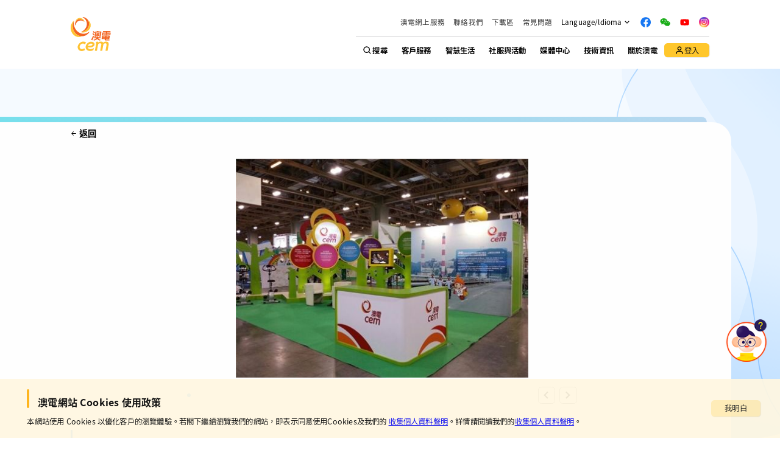

--- FILE ---
content_type: image/svg+xml
request_url: https://www.cem-macau.com/uploads/icon_Procurement_0f69a147f8.svg
body_size: -383
content:
<svg width="24" height="24" viewBox="0 0 24 24" fill="none" xmlns="http://www.w3.org/2000/svg">
<path d="M18.3203 4.375H17.5C17.2396 3.85547 16.6797 3.5957 15.8203 3.5957H13.3203V2.7793C13.3203 2.25977 13.0469 2 12.5 2C11.9531 2 11.6797 2.25977 11.6797 2.7793V3.5957H9.17969C8.32031 3.5957 7.76042 3.85547 7.5 4.375H6.67969C6.21094 4.375 5.8138 4.53581 5.48828 4.85742C5.16276 5.17904 5 5.57487 5 6.04492V19.4043C5 19.8496 5.16276 20.2269 5.48828 20.5361C5.8138 20.8454 6.21094 21 6.67969 21H18.3203C18.7891 21 19.1862 20.8392 19.5117 20.5176C19.8372 20.196 20 19.8001 20 19.3301V6.04492C20 5.57487 19.8372 5.17904 19.5117 4.85742C19.1862 4.53581 18.7891 4.375 18.3203 4.375ZM9.57031 5.1543H15.4297C15.6901 5.1543 15.8203 5.29036 15.8203 5.5625C15.8203 5.83464 15.6901 5.9707 15.4297 5.9707H9.57031C9.3099 5.9707 9.17969 5.83464 9.17969 5.5625C9.17969 5.29036 9.3099 5.1543 9.57031 5.1543ZM18.3203 19.4043H6.67969V5.9707H7.5C7.52604 6.0944 7.57812 6.24284 7.65625 6.41602C7.73438 6.58919 7.92318 6.81803 8.22266 7.10254C8.52214 7.38704 8.84115 7.5293 9.17969 7.5293H15.8203C16.7578 7.5293 17.3177 7.00977 17.5 5.9707H18.3203V19.4043Z" fill="black"/>
</svg>


--- FILE ---
content_type: image/svg+xml
request_url: https://www.cem-macau.com/uploads/icon_plug_895a1c0b07.svg
body_size: -612
content:
<svg width="24" height="24" viewBox="0 0 24 24" fill="none" xmlns="http://www.w3.org/2000/svg">
<path d="M3 8H5V13C5 15.206 6.794 17 9 17H11V22H13V17H15C17.206 17 19 15.206 19 13V8H21V6H3V8ZM7 8H17V13C17 14.103 16.103 15 15 15H9C7.897 15 7 14.103 7 13V8ZM7 2H9V5H7V2ZM15 2H17V5H15V2Z" fill="black"/>
</svg>


--- FILE ---
content_type: image/svg+xml
request_url: https://www.cem-macau.com/uploads/icon_electric_7a77748a7a.svg
body_size: 94
content:
<svg width="24" height="24" viewBox="0 0 24 24" fill="none" xmlns="http://www.w3.org/2000/svg">
<path fill-rule="evenodd" clip-rule="evenodd" d="M9.11417 2.53599C9.28677 2.20648 9.62802 2 10 2H18.1818C18.5646 2 18.9139 2.21855 19.0812 2.56286C19.2486 2.90717 19.2047 3.3168 18.9681 3.61782L15.2393 8.36364H20C20.3972 8.36364 20.7567 8.59871 20.916 8.96256C21.0754 9.32641 21.0042 9.75005 20.7348 10.0419L9.82571 21.8601C9.51424 22.1975 9.01298 22.2795 8.61028 22.0587C8.20758 21.838 8.00697 21.3714 8.12384 20.9273L10.0664 13.5455H5C4.65006 13.5455 4.32558 13.3625 4.14443 13.0631C3.96327 12.7637 3.9518 12.3914 4.11417 12.0814L9.11417 2.53599ZM10.6051 4L6.65269 11.5455H11.3636C11.6737 11.5455 11.9663 11.6893 12.1556 11.9349C12.345 12.1805 12.4096 12.5001 12.3307 12.7999L11.08 17.5527L17.716 10.3636H13.1818C12.799 10.3636 12.4498 10.1451 12.2824 9.80077C12.1151 9.45647 12.159 9.04683 12.3955 8.74581L16.1244 4H10.6051Z" fill="black"/>
</svg>


--- FILE ---
content_type: application/javascript
request_url: https://www.cem-macau.com/_nuxt/static/1767153606/zh/press-release/135/state.js
body_size: 45395
content:
window.__NUXT__=(function(a,b,c,d,e,f,g,h,i,j,k,l,m,n,o,p,q,r,s,t,u,v,w,x,y,z,A,B,C,D,E,F,G,H,I,J,K,L,M,N,O,P,Q,R,S,T,U,V,W,X,Y,Z,_,$,aa,ab,ac,ad,ae,af,ag,ah,ai,aj,ak,al,am,an,ao,ap,aq,ar,as,at,au,av,aw,ax,ay,az,aA,aB,aC,aD,aE,aF,aG,aH,aI,aJ,aK,aL,aM,aN,aO,aP,aQ,aR,aS,aT,aU,aV,aW,aX,aY,aZ,a_,a$,ba,bb,bc,bd,be,bf,bg,bh,bi,bj,bk,bl,bm,bn,bo,bp,bq,br,bs,bt,bu,bv,bw,bx,by,bz,bA,bB,bC,bD,bE,bF,bG,bH,bI,bJ,bK,bL,bM,bN,bO,bP,bQ,bR,bS,bT,bU,bV,bW,bX,bY,bZ,b_,b$,ca,cb,cc,cd,ce,cf,cg,ch,ci,cj,ck,cl,cm,cn,co,cp,cq,cr,cs,ct,cu,cv,cw,cx,cy,cz,cA,cB,cC,cD,cE,cF,cG,cH,cI,cJ,cK,cL,cM,cN,cO,cP,cQ,cR,cS,cT,cU,cV,cW,cX,cY,cZ,c_,c$,da,db,dc,dd,de,df,dg,dh,di,dj,dk,dl,dm,dn,do0,dp,dq,dr,ds,dt,du,dv,dw,dx,dy,dz,dA,dB,dC,dD,dE,dF,dG,dH,dI,dJ,dK,dL,dM,dN,dO,dP,dQ,dR,dS,dT,dU,dV,dW,dX,dY,dZ,d_,d$,ea,eb,ec,ed,ee,ef,eg,eh,ei,ej,ek,el,em,en,eo,ep,eq,er,es,et,eu,ev,ew,ex,ey,ez,eA,eB,eC,eD,eE,eF,eG,eH,eI){return {staticAssetsBase:"\u002F_nuxt\u002Fstatic\u002F1767153606",layout:"default",error:a,state:{isMobile:f,lang:"zh",showCover:f,pages:[],pressReleases:[],mainMenu:[{id:bq,title:"LINK",type:d,url:b,parent:ad,page:br,createdAt:"2022-06-01T09:22:33.066Z",updatedAt:"2022-08-23T11:10:28.069Z",themeColor:a,name:bs,hideFromMenu:a,priority:a,image:a,level:c,path:"media-centre\u002Fpublications\u002Flink",pageObj:{attributes:{title:bs}}},{id:22,title:"Annual Report",type:d,url:b,parent:ad,page:bt,createdAt:"2022-06-01T09:22:33.153Z",updatedAt:"2025-06-23T03:06:26.141Z",themeColor:a,name:bu,hideFromMenu:a,priority:a,image:{id:4832,name:aF,alternativeText:aF,caption:aF,width:581,height:bv,formats:{small:{ext:v,url:"\u002Fuploads\u002Fsmall_02_bc1e69e707.jpg",hash:"small_02_bc1e69e707",mime:w,name:"small_年報-02.jpg",path:a,size:27.87,width:A,height:bw},thumbnail:{ext:v,url:"\u002Fuploads\u002Fthumbnail_02_bc1e69e707.jpg",hash:"thumbnail_02_bc1e69e707",mime:w,name:"thumbnail_年報-02.jpg",path:a,size:7.99,width:ae,height:bx}},hash:"02_bc1e69e707",ext:v,mime:w,size:36.47,url:"\u002Fuploads\u002F02_bc1e69e707.jpg",previewUrl:a,provider:i,provider_metadata:a,createdAt:by,updatedAt:by},level:c,path:"media-centre\u002Fpublications\u002Fannual-report",pageObj:{attributes:{title:bu}}},{id:bz,title:"Sustainability Report",type:d,url:o,parent:ad,page:bA,createdAt:"2022-06-01T09:22:33.255Z",updatedAt:"2022-07-11T04:55:22.959Z",themeColor:a,name:bB,hideFromMenu:a,priority:a,image:a,level:c,path:"media-centre\u002Fpublications\u002Fsustainability-report",pageObj:{attributes:{title:bB}}},{id:bC,title:"Business Overview, Vision",type:d,url:o,parent:L,page:M,createdAt:"2022-06-15T07:59:38.816Z",updatedAt:"2022-07-27T07:29:49.479Z",themeColor:a,name:"{\"zh\":\" 業務與願景\",\"en\":\" Business Overview, Vision\",\"pt\":\" Linhas Gerais da Actividade, Visão\"}",hideFromMenu:a,priority:a,image:a,level:c,path:"about-cem\u002Fcompany-profile\u002Fbusiness-overview,-vision",pageObj:{attributes:{title:"{\"zh\":\"業務與願景\",\"en\":\"Business and Vision\",\"pt\":\"Negócio e Visão\"}"}}},{id:32,title:"Code of Ethics",type:d,url:o,parent:L,page:N,createdAt:"2022-06-15T07:59:38.879Z",updatedAt:"2022-07-28T03:33:49.551Z",themeColor:a,name:bD,hideFromMenu:a,priority:a,image:a,level:c,path:"about-cem\u002Fcompany-profile\u002Fcode-of-ethics",pageObj:{attributes:{title:bD}}},{id:33,title:"Operation",type:d,url:o,parent:L,page:B,createdAt:"2022-06-15T07:59:38.940Z",updatedAt:"2022-07-11T05:00:56.694Z",themeColor:a,name:bE,hideFromMenu:a,priority:a,image:a,level:c,path:"about-cem\u002Fcompany-profile\u002Foperation",pageObj:{attributes:{title:bE}}},{id:bF,title:"General information",type:d,url:o,parent:H,page:e,createdAt:"2022-06-16T03:19:12.454Z",updatedAt:"2022-07-11T05:20:05.431Z",themeColor:a,name:bG,hideFromMenu:a,priority:a,image:a,level:c,path:"about-cem\u002Fpower-supply-technical-information\u002Fgeneral-information",pageObj:{attributes:{title:bH}}},{id:bI,title:bJ,type:d,url:o,parent:H,page:bK,createdAt:"2022-06-16T03:19:12.524Z",updatedAt:"2022-07-11T05:19:42.890Z",themeColor:a,name:bL,hideFromMenu:a,priority:a,image:a,level:c,path:"about-cem\u002Fpower-supply-technical-information\u002Fstandard-condition-of-supply",pageObj:{attributes:{title:bM}}},{id:89,title:"Supplier",type:d,url:b,parent:O,page:bN,createdAt:"2022-06-16T03:20:28.841Z",updatedAt:"2024-07-09T08:15:25.927Z",themeColor:a,name:"{\"zh\":\"供應商登入\u002F登記\",\"en\":\"Supplier Login & Registration \",\"pt\":\"Login e Registo de Fornecedor\"}",hideFromMenu:a,priority:a,image:a,level:c,path:"about-cem\u002Fprocurement\u002Fsupplier",pageObj:{attributes:{title:"{\"zh\":\"供應商\",\"en\":\"Supplier\",\"pt\":\"Fornecedor\"}"}}},{id:bO,title:"Job Opportunities",type:d,url:o,parent:aG,page:L,createdAt:"2022-06-16T03:21:34.520Z",updatedAt:"2022-08-04T10:29:33.329Z",themeColor:a,name:al,hideFromMenu:a,priority:a,image:a,level:c,path:"about-cem\u002Fworking-at-cem\u002Fjob-opportunities",pageObj:{attributes:{title:al}}},{id:bP,title:"Training and Internship programs",type:d,url:o,parent:aG,page:bC,createdAt:"2022-06-16T03:21:34.606Z",updatedAt:"2022-07-11T05:16:34.041Z",themeColor:a,name:bQ,hideFromMenu:a,priority:a,image:a,level:c,path:"about-cem\u002Fworking-at-cem\u002Ftraining-and-internship-programs",pageObj:{attributes:{title:bQ}}},{id:116,title:"Supporting Services during Typhoon",type:d,url:b,parent:I,page:55,createdAt:"2022-06-16T03:54:28.059Z",updatedAt:"2024-04-26T08:51:15.173Z",themeColor:a,name:"{\"zh\":\"惡劣天氣下之安排\",\"en\":\"Arrangements during bad weather\",\"pt\":\"Procedimentos durante mau tempo\"}",hideFromMenu:a,priority:a,image:a,level:c,path:"our-community\u002Foptimizing-power-facilities-in-low-lying-areas\u002Fsupporting-services-during-typhoon",pageObj:{attributes:{title:"{\"zh\":\"惡劣天氣下之安排\",\"en\":\"Arrangements during bad weather\",\"pt\":\"Procedimentos durante mau tempo\"}"}}},{id:bR,title:"Power Suspension Measures",type:d,url:o,parent:I,page:56,createdAt:"2022-06-16T03:54:55.640Z",updatedAt:"2022-08-06T03:02:07.978Z",themeColor:a,name:"{\"zh\":\"暫停供電措施\",\"en\":\"Power Suspension Measures\",\"pt\":\"Medidas de Suspensão do Fornecimento de Energia\"}",hideFromMenu:a,priority:a,image:a,level:c,path:"our-community\u002Foptimizing-power-facilities-in-low-lying-areas\u002Fpower-suspension-measures",pageObj:{attributes:{title:"{\"zh\":\"暫停供電措施\",\"en\":\" Power Suspension Measures\",\"pt\":\"Medidas de Suspensão do Fornecimento de Energia\"}"}}},{id:bS,title:"Improvement Works of CEM",type:d,url:b,parent:I,page:57,createdAt:"2022-06-16T03:55:19.906Z",updatedAt:"2022-08-25T08:33:38.165Z",themeColor:a,name:"{\"zh\":\"澳電的優化措施\",\"en\":\"Improvement Works of CEM\",\"pt\":\"Obras de Melhoria da CEM\"}",hideFromMenu:a,priority:a,image:a,level:c,path:"our-community\u002Foptimizing-power-facilities-in-low-lying-areas\u002Fimprovement-works-of-cem",pageObj:{attributes:{title:"{\"zh\":\"澳電的優化措施\",\"en\":\"Improvement Works of CEM\",\"pt\":\"Trabalhos de Melhoramento da CEM\"}"}}},{id:119,title:"Customers Flood Control Measures",type:d,url:o,parent:I,page:58,createdAt:"2022-06-16T03:55:45.065Z",updatedAt:"2022-07-11T05:11:26.649Z",themeColor:a,name:bT,hideFromMenu:a,priority:a,image:a,level:c,path:"our-community\u002Foptimizing-power-facilities-in-low-lying-areas\u002Fcustomers-flood-control-measures",pageObj:{attributes:{title:bT}}},{id:bU,title:"Tips",type:d,url:o,parent:af,page:59,createdAt:"2022-06-16T03:56:28.073Z",updatedAt:"2022-08-23T01:30:20.357Z",themeColor:a,name:bV,hideFromMenu:a,priority:a,image:a,level:c,path:"smart-living\u002Fenergy-saving-and-safety\u002Ftips",pageObj:{attributes:{title:bV}}},{id:bW,title:"Energy Efficiency Label",type:d,url:o,parent:af,page:60,createdAt:"2022-06-16T03:56:53.192Z",updatedAt:"2022-07-11T05:07:26.912Z",themeColor:aH,name:bX,hideFromMenu:a,priority:a,image:a,level:c,path:"smart-living\u002Fenergy-saving-and-safety\u002Fenergy-efficiency-label",pageObj:{attributes:{title:bX}}},{id:bY,title:"Smart Streetlight",type:d,url:o,parent:P,page:72,createdAt:"2022-06-16T04:11:39.897Z",updatedAt:"2022-08-08T11:11:30.580Z",themeColor:a,name:am,hideFromMenu:h,priority:a,image:{id:bZ,name:Q,alternativeText:Q,caption:Q,width:e,height:e,formats:a,hash:b_,ext:l,mime:m,size:b$,url:ca,previewUrl:a,provider:i,provider_metadata:a,createdAt:an,updatedAt:an},level:g,path:"smart-living\u002Fsmart-streetlight",pageObj:{attributes:{title:am}}},{id:157,title:"Set up my bill",type:d,url:b,parent:aI,page:bO,createdAt:"2022-07-05T05:25:37.319Z",updatedAt:"2022-08-19T12:38:44.082Z",themeColor:a,name:b,hideFromMenu:a,priority:a,image:a,level:c,path:"customer-service\u002Fbill\u002Fset-up-my-bill",pageObj:a},{id:167,title:"wechat",type:d,url:o,parent:B,page:aJ,createdAt:"2022-08-09T03:39:06.515Z",updatedAt:"2022-08-09T07:28:12.290Z",themeColor:a,name:cb,hideFromMenu:h,priority:a,image:a,level:g,path:"about-cem\u002Fwechat",pageObj:{attributes:{title:cb}}},{id:168,title:"Art pieces by artists from Macau Artist Society",type:p,url:"{\"zh\":\"https:\u002F\u002Fwww.cem-macau.com\u002Fzh\u002Four-community\u002Fevents\u002Fart-pieces-by-artists-from-macau-artist-society\",\"en\":\"https:\u002F\u002Fwww.cem-macau.com\u002Fen\u002Four-community\u002Fevents\u002Fart-pieces-by-artists-from-macau-artist-society\",\"pt\":\"https:\u002F\u002Fwww.cem-macau.com\u002Fpt\u002Four-community\u002Fevents\u002Fart-pieces-by-artists-from-macau-artist-society\"}",parent:ag,page:bx,createdAt:"2022-08-11T10:21:13.531Z",updatedAt:"2025-05-21T09:47:06.465Z",themeColor:a,name:cc,hideFromMenu:h,priority:a,image:a,level:c,path:"our-community\u002Fevents\u002Fart-pieces-by-artists-from-macau-artist-society",pageObj:{attributes:{title:cc}}},{id:169,title:"Art pieces by illustrators from Macao Illustrators Association",type:d,url:o,parent:ag,page:101,createdAt:"2022-08-11T10:21:13.632Z",updatedAt:"2025-05-20T02:30:36.548Z",themeColor:a,name:b,hideFromMenu:f,priority:a,image:a,level:c,path:"our-community\u002Fevents\u002Fart-pieces-by-illustrators-from-macao-illustrators-association",pageObj:{attributes:{title:"{\"zh\":\"澳門插畫師協會插畫師作品\",\"en\":\"Art pieces by illustrators from Macao Illustrators Association\",\"pt\":\"Peças de arte feitas por ilustradores da Associação de Ilustradores de Macau\"}"}}},{id:170,title:"Art pieces by students from the Faculty of Humanities and Arts of the Macau University of Science and Technology",type:d,url:o,parent:ag,page:102,createdAt:"2022-08-11T10:21:13.742Z",updatedAt:"2025-05-21T09:47:06.492Z",themeColor:a,name:b,hideFromMenu:h,priority:a,image:a,level:c,path:"our-community\u002Fevents\u002Fart-pieces-by-students-from-the-faculty-of-humanities-and-arts-of-the-macau-university-of-science-and-technology",pageObj:{attributes:{title:"{\"zh\":\"澳門科技大學人文藝術學院學生作品\",\"en\":\"Art pieces by students from the Faculty of Humanities and Arts of the Macau University of Science and Technology\",\"pt\":\"Peças de arte feitas por alunos da Faculdade de Letras e Artes da Universidade de Ciência e Tecnologia de Macau\"}"}}},{id:J,title:"Apply",type:n,url:b,parent:s,page:a,createdAt:"2022-08-19T11:18:26.173Z",updatedAt:"2022-08-21T03:33:30.091Z",themeColor:a,name:"{\"zh\":\"申請服務\",\"en\":\"Applications \u002F Services\",\"pt\":\"Registo\"}",hideFromMenu:h,priority:a,image:a,level:g,path:"customer-service\u002Fapply",pageObj:a},{id:aI,title:cd,type:n,url:b,parent:s,page:a,createdAt:"2022-08-19T11:19:27.349Z",updatedAt:"2022-08-21T03:34:12.093Z",themeColor:a,name:"{\"zh\":\"賬單及繳費\",\"en\":\"Billing & Payment\",\"pt\":\"Billing & Payment\"}",hideFromMenu:h,priority:a,image:a,level:g,path:"customer-service\u002Fbill",pageObj:a},{id:ao,title:ce,type:n,url:b,parent:s,page:a,createdAt:"2022-08-19T11:19:54.159Z",updatedAt:"2022-08-21T03:34:47.213Z",themeColor:a,name:"{\"zh\":\"電費援助\",\"en\":\"Support Programs\",\"pt\":\"Support Programs\"}",hideFromMenu:h,priority:a,image:a,level:g,path:"customer-service\u002Fbillpaymentpromotion",pageObj:a},{id:cf,title:cg,type:n,url:b,parent:s,page:a,createdAt:"2022-08-19T11:20:14.326Z",updatedAt:"2022-08-21T03:35:22.297Z",themeColor:a,name:"{\"zh\":\"私人電動車供電申請\",\"en\":\"Private EV Charging Application\",\"pt\":\"Private EV Charging Application\"}",hideFromMenu:h,priority:a,image:a,level:g,path:"customer-service\u002Fapplyev",pageObj:a},{id:ap,title:ch,type:n,url:b,parent:s,page:a,createdAt:"2022-08-19T12:37:40.432Z",updatedAt:"2024-02-20T03:46:08.623Z",themeColor:a,name:ci,hideFromMenu:h,priority:a,image:a,level:g,path:"customer-service\u002Fbusiness",pageObj:a},{id:180,title:"pagenotfound",type:d,url:b,parent:s,page:106,createdAt:"2022-08-19T15:42:05.332Z",updatedAt:"2022-08-19T15:47:52.585Z",themeColor:a,name:"{\"zh\":\"找不到網頁\",\"en\":\"Page Not Found\",\"pt\":\"Página não encontrada\"}",hideFromMenu:h,priority:a,image:a,level:g,path:"customer-service\u002Fpagenotfound",pageObj:{attributes:{title:"{\"zh\":\"找不到網頁\",\"en\":\"Page Not Found\",\"pt\":\"Página Não Encontrada\"}"}}},{id:181,title:"apply",type:p,url:"{\"zh\":\"\u002Fzh\u002Fcustomer-service\u002Fonline-services\u002F#applicationTab\",\"en\":\"\u002Fen\u002Fcustomer-service\u002Fonline-services\u002F#applicationTab\",\"pt\":\"\u002Fpt\u002Fcustomer-service\u002Fonline-services\u002F#applicationTab\"}",parent:E,page:a,createdAt:"2022-08-19T15:49:23.185Z",updatedAt:"2024-04-02T03:01:24.685Z",themeColor:a,name:"{\"zh\":\"申請服務\",\"en\":\"Applications \u002F Services\",\"pt\":\"Pedidos \u002F Serviços\"}",hideFromMenu:f,priority:a,image:a,level:c,path:"customer-service\u002Fonline-services\u002Fapply",pageObj:a},{id:182,title:cd,type:p,url:"{\"zh\":\"\u002Fzh\u002Fcustomer-service\u002Fonline-services\u002F#billTab\",\"en\":\"\u002Fen\u002Fcustomer-service\u002Fonline-services\u002F#billTab\",\"pt\":\"\u002Fpt\u002Fcustomer-service\u002Fonline-services\u002F#billTab\"}",parent:E,page:a,createdAt:"2022-08-19T15:50:39.073Z",updatedAt:"2024-04-02T03:20:27.486Z",themeColor:a,name:"{\"zh\":\"賬單及繳費\",\"en\":\"Billing & Payment\",\"pt\":\"Facturação e Pagamento\"}",hideFromMenu:f,priority:a,image:a,level:c,path:"customer-service\u002Fonline-services\u002Fbill",pageObj:a},{id:183,title:ce,type:p,url:"{\"zh\":\"\u002Fzh\u002Fcustomer-service\u002Fonline-services\u002F#discount\",\"en\":\"\u002Fen\u002Fcustomer-service\u002Fonline-services\u002F#discount\",\"pt\":\"\u002Fpt\u002Fcustomer-service\u002Fonline-services\u002F#discount\"}",parent:E,page:a,createdAt:"2022-08-19T15:52:04.065Z",updatedAt:"2024-04-02T03:20:27.595Z",themeColor:a,name:"{\"zh\":\"電費援助\",\"en\":\"Support Programs\",\"pt\":\"Programas de Apoio\"}",hideFromMenu:f,priority:a,image:a,level:c,path:"customer-service\u002Fonline-services\u002Fbillpaymentpromotion",pageObj:a},{id:184,title:cg,type:p,url:"{\"zh\":\"\u002Fzh\u002Fcustomer-service\u002Fonline-services\u002F#evMeter\",\"en\":\"\u002Fen\u002Fcustomer-service\u002Fonline-services\u002F#evMeter\",\"pt\":\"\u002Fpt\u002Fcustomer-service\u002Fonline-services\u002F#evMeter\"}",parent:E,page:a,createdAt:"2022-08-19T15:53:31.992Z",updatedAt:"2024-04-02T03:20:27.525Z",themeColor:a,name:"{\"zh\":\"私人電動車供電申請\",\"en\":\"Private EV Charging Application\",\"pt\":\"Pedido de Carregamento de VE Privado\"}",hideFromMenu:f,priority:a,image:a,level:c,path:"customer-service\u002Fonline-services\u002Fapplyev",pageObj:a},{id:188,title:"test outer link",type:p,url:"{\"zh\":\"https:\u002F\u002Fe-service.cem-macau.com\",\"en\":\"\",\"pt\":\"\"}",parent:a,page:a,createdAt:cj,updatedAt:cj,themeColor:a,name:"{\"zh\":\"eportal\",\"en\":\"\",\"pt\":\"\"}",hideFromMenu:h,priority:a,image:a,level:y,path:"test-outer-link",pageObj:a},{id:189,title:ch,type:p,url:"{\"zh\":\"\u002Fzh\u002Fcustomer-service\u002Fonline-services\u002F#business\",\"en\":\"\u002Fen\u002Fcustomer-service\u002Fonline-services\u002F#business\",\"pt\":\"\u002Fpt\u002Fcustomer-service\u002Fonline-services\u002F#business\"}",parent:E,page:a,createdAt:"2022-08-19T17:47:34.539Z",updatedAt:"2024-04-02T03:20:27.557Z",themeColor:a,name:ci,hideFromMenu:f,priority:a,image:a,level:c,path:"customer-service\u002Fonline-services\u002Fbusiness",pageObj:a},{id:191,title:"pay",type:p,url:"{\"zh\":\"\u002Fzh\u002Fcustomer-service\u002Fbill\u002Fhow-to-pay\u002F\",\"en\":\"\u002Fen\u002Fcustomer-service\u002Fbill\u002Fhow-to-pay\u002F\",\"pt\":\"\u002Fpt\u002Fcustomer-service\u002Fbill\u002Fhow-to-pay\u002F\"}",parent:u,page:a,createdAt:"2022-08-20T08:17:30.495Z",updatedAt:"2022-08-20T08:18:08.645Z",themeColor:a,name:ck,hideFromMenu:f,priority:a,image:a,level:c,path:"customer-service\u002Fbilling-service\u002Fpay",pageObj:a},{id:192,title:"faq",type:p,url:"{\"zh\":\"\u002Fzh\u002Ffaq\u002F\",\"en\":\"\u002Fen\u002Ffaq\u002F\",\"pt\":\"\u002Fpt\u002Ffaq\u002F\"}",parent:E,page:a,createdAt:"2022-08-21T04:22:46.962Z",updatedAt:"2022-08-26T05:26:06.624Z",themeColor:a,name:"{\"zh\":\"常見問題\",\"en\":\"FAQ\",\"pt\":\"Perguntas Frequentes\"}",hideFromMenu:h,priority:a,image:a,level:c,path:"customer-service\u002Fonline-services\u002Ffaq",pageObj:a},{id:193,title:"subsidy",type:d,url:b,parent:s,page:107,createdAt:"2022-08-21T13:49:40.194Z",updatedAt:"2022-08-22T07:44:11.813Z",themeColor:a,name:"{\"zh\":\"2022家居電費補貼措施\",\"en\":\"2022 Electricity Subsidy for Household\",\"pt\":\"2022 Electricity Subsidy for Household\"}",hideFromMenu:h,priority:a,image:a,level:g,path:"customer-service\u002Fsubsidy",pageObj:{attributes:{title:"{\"zh\":\"2022電費補貼措施\",\"en\":\"2022 Electricity Subsidy Measure\",\"pt\":\"Medida de Subsídio à Electricidade 2022\"}"}}},{id:198,title:"energizingtour",type:d,url:cl,parent:R,page:109,createdAt:"2022-11-07T07:18:16.968Z",updatedAt:"2024-05-10T09:04:58.903Z",themeColor:a,name:cm,hideFromMenu:h,priority:a,image:a,level:c,path:"our-community\u002Fcommunity-engagement\u002Fenergizingtour",pageObj:{attributes:{title:cm}}},{id:203,title:"EV Installation Guidelines",type:d,url:o,parent:H,page:110,createdAt:"2022-11-11T09:33:12.888Z",updatedAt:"2022-11-29T02:57:02.607Z",themeColor:a,name:"{\"zh\":\"電動車安裝指引\",\"en\":\"EV Installation Guidelines\",\"pt\":\"Directrizes de Instalação de VE\"}",hideFromMenu:h,priority:a,image:a,level:c,path:"about-cem\u002Fpower-supply-technical-information\u002Fev-installation-guidelines",pageObj:a},{id:204,title:"PV Power Generation System",type:d,url:o,parent:H,page:111,createdAt:"2022-11-11T09:40:10.819Z",updatedAt:"2022-11-29T02:57:02.657Z",themeColor:a,name:"{\"zh\":\"光伏發電系統\",\"en\":\"PV Power Generation System\",\"pt\":\"Sistema de Geração de Energia Fotovoltaica\"}",hideFromMenu:h,priority:a,image:a,level:c,path:"about-cem\u002Fpower-supply-technical-information\u002Fpv-power-generation-system",pageObj:a},{id:bw,title:"Customer Substation Civil Engineering Design and Construction Guidelines",type:d,url:o,parent:H,page:aK,createdAt:"2022-11-11T09:41:00.403Z",updatedAt:"2022-12-16T08:53:35.409Z",themeColor:a,name:aq,hideFromMenu:f,priority:a,image:a,level:c,path:"about-cem\u002Fpower-supply-technical-information\u002Fcustomer-substation-civil-engineering-design-and-construction-guidelines",pageObj:{attributes:{title:aq}}},{id:206,title:aL,type:d,url:b,parent:H,page:ar,createdAt:"2022-11-11T09:42:11.336Z",updatedAt:"2023-09-29T04:14:33.333Z",themeColor:a,name:ah,hideFromMenu:f,priority:a,image:a,level:c,path:"about-cem\u002Fpower-supply-technical-information\u002Fcem-norm",pageObj:{attributes:{title:ah}}},{id:207,title:"smartmeters",type:d,url:b,parent:aM,page:bR,createdAt:"2023-01-17T03:34:37.509Z",updatedAt:"2024-05-21T08:55:25.506Z",themeColor:a,name:cn,hideFromMenu:f,priority:a,image:a,level:c,path:"smart-living\u002Fsmartcity\u002Fsmartmeters",pageObj:{attributes:{title:cn}}},{id:208,title:"Latest Power Supply Condition",type:d,url:b,parent:I,page:bS,createdAt:"2023-05-12T10:52:27.960Z",updatedAt:"2023-09-01T01:32:00.796Z",themeColor:a,name:co,hideFromMenu:f,priority:cp,image:a,level:c,path:"our-community\u002Foptimizing-power-facilities-in-low-lying-areas\u002Flatest-power-supply-condition",pageObj:{attributes:{title:co}}},{id:209,title:"Testing",type:d,url:o,parent:a,page:bU,createdAt:cq,updatedAt:cq,themeColor:a,name:"{\"zh\":\"Testing\",\"en\":\"\",\"pt\":\"\"}",hideFromMenu:h,priority:a,image:a,level:y,path:"testing",pageObj:a},{id:210,title:"stayalertforphishing",type:d,url:o,parent:s,page:bW,createdAt:cr,updatedAt:cr,themeColor:a,name:cs,hideFromMenu:h,priority:a,image:a,level:g,path:"customer-service\u002Fstayalertforphishing",pageObj:{attributes:{title:cs}}},{id:211,title:"Regional power grid upgrade program",type:d,url:b,parent:S,page:ct,createdAt:"2023-10-10T07:07:54.361Z",updatedAt:"2025-05-20T05:57:20.349Z",themeColor:a,name:"{\"zh\":\"區域性電網升級計劃\",\"en\":\"Regional power grid upgrade program\",\"pt\":\"Programa local de melhoramento da rede eléctrica\"}",hideFromMenu:f,priority:cp,image:a,level:c,path:"media-centre\u002Fnotice\u002Fregional-power-grid-upgrade-program",pageObj:{attributes:{title:"{\"zh\":\"區域性電網升級計劃\",\"en\":\"Regional power grid upgrade program\",\"pt\":\"Programa local de melhoramento da rede eléctrica \"}"}}},{id:212,title:"One-stop electrical support service for SMEs",type:d,url:o,parent:ap,page:cu,createdAt:cv,updatedAt:cv,themeColor:a,name:"{\"zh\":\"一站式中小企電力支援服務\",\"en\":\"One-stop electrical support service for SMEs\",\"pt\":\"One-stop electrical support service for SMEs\"}",hideFromMenu:f,priority:a,image:a,level:c,path:"customer-service\u002Fbusiness\u002Fone-stop-electrical-support-service-for-smes",pageObj:{attributes:{title:"{\"zh\":\"一站式中小企電力支援服務\",\"en\":\"One-stop electrical support service for SMEs\",\"pt\":\"Serviço ‘one-stop’ de apoio eléctrico para PMEs\"}"}}},{id:225,title:"Charge in Public or Private Locations",type:p,url:"{\"zh\":\"https:\u002F\u002Fev.cem-macau.com\u002Fzh\u002FChargeAtHomeOrPublic\",\"en\":\"https:\u002F\u002Fev.cem-macau.com\u002Fen\u002FChargeAtHomeOrPublic\",\"pt\":\"https:\u002F\u002Fev.cem-macau.com\u002Fpt\u002FChargeAtHomeOrPublic\"}",parent:as,page:a,createdAt:cw,updatedAt:cw,themeColor:a,name:"{\"zh\":\"在公共或私人地方充電\",\"en\":\"Charge in Public or Private Locations\",\"pt\":\"Carregue em Locais Públicos ou Privados\"}",hideFromMenu:f,priority:a,image:a,level:c,path:"smart-living\u002Felectric-vehicle-(ev)\u002Fcharge-in-public-or-private-locations",pageObj:a},{id:226,title:"How To Charge",type:p,url:"{\"zh\":\"https:\u002F\u002Fev.cem-macau.com\u002Fzh\u002FHowToCharge\",\"en\":\"https:\u002F\u002Fev.cem-macau.com\u002Fen\u002FHowToCharge\",\"pt\":\"https:\u002F\u002Fev.cem-macau.com\u002Fpt\u002FHowToCharge\"}",parent:as,page:a,createdAt:cx,updatedAt:cx,themeColor:a,name:"{\"zh\":\"如何充電\",\"en\":\"How To Charge\",\"pt\":\"Como Carregar\"}",hideFromMenu:f,priority:a,image:a,level:c,path:"smart-living\u002Felectric-vehicle-(ev)\u002Fhow-to-charge",pageObj:a},{id:227,title:"Useful Info",type:p,url:"{\"zh\":\"https:\u002F\u002Fev.cem-macau.com\u002Fzh\u002FNews\",\"en\":\"https:\u002F\u002Fev.cem-macau.com\u002Fen\u002FNews\",\"pt\":\"https:\u002F\u002Fev.cem-macau.com\u002Fpt\u002FNews\"}",parent:as,page:a,createdAt:cy,updatedAt:cy,themeColor:a,name:"{\"zh\":\"有用資訊\",\"en\":\"Useful Info\",\"pt\":\"Informações úteis\"}",hideFromMenu:f,priority:a,image:a,level:c,path:"smart-living\u002Felectric-vehicle-(ev)\u002Fuseful-info",pageObj:a},{id:T,title:cz,type:n,url:b,parent:at,page:a,createdAt:"2024-11-06T11:04:10.389Z",updatedAt:"2024-11-06T11:27:53.789Z",themeColor:a,name:"{\"zh\":\"電力裝置及支援\",\"en\":\"Electrical installations and support\",\"pt\":\" Instalações elétricas e suporte\"}",hideFromMenu:f,priority:a,image:{id:au,name:z,alternativeText:z,caption:z,width:e,height:e,formats:a,hash:av,ext:l,mime:m,size:aw,url:ax,previewUrl:a,provider:i,provider_metadata:a,createdAt:F,updatedAt:F},level:g,path:"technical-information\u002Felectrical-installations-and-support",pageObj:a},{id:ai,title:cA,type:n,url:b,parent:at,page:a,createdAt:"2024-11-06T11:04:10.508Z",updatedAt:"2024-11-06T11:28:31.265Z",themeColor:a,name:cB,hideFromMenu:f,priority:a,image:{id:cC,name:U,alternativeText:U,caption:U,width:e,height:e,formats:a,hash:cD,ext:l,mime:m,size:cE,url:cF,previewUrl:a,provider:i,provider_metadata:a,createdAt:ay,updatedAt:ay},level:g,path:"technical-information\u002Fpower-supply-technical-information",pageObj:a},{id:246,title:cG,type:d,url:b,parent:at,page:cH,createdAt:"2024-11-06T11:04:10.685Z",updatedAt:"2024-11-06T11:28:59.780Z",themeColor:a,name:cI,hideFromMenu:f,priority:a,image:{id:au,name:z,alternativeText:z,caption:z,width:e,height:e,formats:a,hash:av,ext:l,mime:m,size:aw,url:ax,previewUrl:a,provider:i,provider_metadata:a,createdAt:F,updatedAt:F},level:g,path:"technical-information\u002Ftechnical-skills-assessment-for-electrical-technicians",pageObj:{attributes:{title:cJ}}},{id:cK,title:"ebill",type:n,url:o,parent:s,page:a,createdAt:cL,updatedAt:cL,themeColor:a,name:"{\"zh\":\"電子賬單\",\"en\":\"E-Bill\",\"pt\":\"E-Factura\"}",hideFromMenu:h,priority:a,image:a,level:g,path:"customer-service\u002Febill",pageObj:a},{id:250,title:"ebillforbankuser",type:d,url:o,parent:cK,page:130,createdAt:cM,updatedAt:cM,themeColor:a,name:"{\"zh\":\"ebillforbankuser\",\"en\":\"\",\"pt\":\"\"}",hideFromMenu:h,priority:a,image:a,level:c,path:"customer-service\u002Febill\u002Febillforbankuser",pageObj:a},{id:269,title:"Support Service",type:d,url:b,parent:s,page:aj,createdAt:cN,updatedAt:cN,themeColor:a,name:"{\"zh\":\"維生設備客戶支援\",\"en\":\"Life Support Customer Service\",\"pt\":\"Life Support Customer Service\"}",hideFromMenu:h,priority:a,image:{id:2715,name:aN,alternativeText:aN,caption:aN,width:2386,height:1100,formats:{large:{ext:j,url:"\u002Fuploads\u002Flarge_banner_cs_9af26b7f16.png",hash:"large_banner_cs_9af26b7f16",mime:k,name:"large_banner-cs.png",path:a,size:1041.45,width:C,height:461},small:{ext:j,url:"\u002Fuploads\u002Fsmall_banner_cs_9af26b7f16.png",hash:"small_banner_cs_9af26b7f16",mime:k,name:"small_banner-cs.png",path:a,size:282.79,width:A,height:231},medium:{ext:j,url:"\u002Fuploads\u002Fmedium_banner_cs_9af26b7f16.png",hash:"medium_banner_cs_9af26b7f16",mime:k,name:"medium_banner-cs.png",path:a,size:601.26,width:D,height:346},thumbnail:{ext:j,url:"\u002Fuploads\u002Fthumbnail_banner_cs_9af26b7f16.png",hash:"thumbnail_banner_cs_9af26b7f16",mime:k,name:"thumbnail_banner-cs.png",path:a,size:74.28,width:ae,height:ar}},hash:"banner_cs_9af26b7f16",ext:j,mime:k,size:947.37,url:"\u002Fuploads\u002Fbanner_cs_9af26b7f16.png",previewUrl:a,provider:i,provider_metadata:a,createdAt:cO,updatedAt:cO},level:g,path:"customer-service\u002Fsupport-service",pageObj:{attributes:{title:"{\"zh\":\"維生設備客戶支援\",\"en\":\"Life Support Customer Service\",\"pt\":\"cServiço de Apoio a Clientes com Suporte de Vida\"}"}}},{id:s,title:"Customer Service",type:n,url:b,parent:a,page:a,createdAt:"2022-06-01T09:18:11.182Z",updatedAt:"2022-08-09T10:42:14.886Z",themeColor:cP,name:aO,hideFromMenu:a,priority:q,image:{id:1437,name:aP,alternativeText:aP,caption:aP,width:V,height:W,formats:{large:{ext:j,url:"\u002Fuploads\u002Flarge_webmenu_customerservice_eb9d0f0b0b.png",hash:"large_webmenu_customerservice_eb9d0f0b0b",mime:k,name:"large_webmenu-customerservice.png",path:a,size:1943.01,width:C,height:X},small:{ext:j,url:"\u002Fuploads\u002Fsmall_webmenu_customerservice_eb9d0f0b0b.png",hash:"small_webmenu_customerservice_eb9d0f0b0b",mime:k,name:"small_webmenu-customerservice.png",path:a,size:520.63,width:A,height:Y},medium:{ext:j,url:"\u002Fuploads\u002Fmedium_webmenu_customerservice_eb9d0f0b0b.png",hash:"medium_webmenu_customerservice_eb9d0f0b0b",mime:k,name:"medium_webmenu-customerservice.png",path:a,size:1129.36,width:D,height:Z},thumbnail:{ext:j,url:"\u002Fuploads\u002Fthumbnail_webmenu_customerservice_eb9d0f0b0b.png",hash:"thumbnail_webmenu_customerservice_eb9d0f0b0b",mime:k,name:"thumbnail_webmenu-customerservice.png",path:a,size:67.73,width:K,height:_}},hash:"webmenu_customerservice_eb9d0f0b0b",ext:j,mime:k,size:437.43,url:"\u002Fuploads\u002Fwebmenu_customerservice_eb9d0f0b0b.png",previewUrl:a,provider:i,provider_metadata:a,createdAt:"2022-06-30T03:11:09.090Z",updatedAt:"2022-07-28T11:28:31.783Z"},level:y,path:"customer-service",pageObj:a},{id:cQ,title:"Press Release",type:d,url:b,parent:N,page:y,createdAt:"2022-06-01T09:22:32.695Z",updatedAt:"2022-08-09T10:45:17.522Z",themeColor:a,name:cR,hideFromMenu:a,priority:q,image:{id:2265,name:aQ,alternativeText:aQ,caption:aQ,width:e,height:e,formats:a,hash:"icon_Promotion_5e8e1089f6",ext:l,mime:m,size:cS,url:"\u002Fuploads\u002Ficon_Promotion_5e8e1089f6.svg",previewUrl:a,provider:i,provider_metadata:a,createdAt:cT,updatedAt:cT},level:g,path:"media-centre\u002Fpress-release",pageObj:{attributes:{title:"{\"cn\":\"test\",\"en\":\"What's new\",\"pt\":\"Novidades\",\"zh\":\"最新動態\"}"}}},{id:e,title:"Roadworks",type:d,url:b,parent:S,page:7,createdAt:"2022-06-01T09:23:19.993Z",updatedAt:"2022-08-10T02:07:59.868Z",themeColor:a,name:"{\"zh\":\"路面工程\",\"en\":\"Roadworks\",\"pt\":\"Obras Públicas\"}",hideFromMenu:a,priority:q,image:a,level:c,path:"media-centre\u002Fnotice\u002Froadworks",pageObj:{attributes:{title:"{\"zh\":\"路面工程\",\"en\":\"Roadworks\",\"pt\":\"Obras na Via Pública\"}"}}},{id:L,title:"Company Profile",type:n,url:b,parent:B,page:a,createdAt:"2022-06-15T07:59:38.743Z",updatedAt:"2022-08-09T10:42:40.683Z",themeColor:a,name:"{\"zh\":\"公司簡介\",\"en\":\"Company Profile\",\"pt\":\"Perfil da Companhia\"}",hideFromMenu:a,priority:q,image:{id:2242,name:aR,alternativeText:aR,caption:aR,width:e,height:e,formats:a,hash:"icon_info_circle_55145256a2",ext:l,mime:m,size:.4,url:"\u002Fuploads\u002Ficon_info_circle_55145256a2.svg",previewUrl:a,provider:i,provider_metadata:a,createdAt:cU,updatedAt:cU},level:g,path:"about-cem\u002Fcompany-profile",pageObj:a},{id:cV,title:"Understand my bill",type:d,url:b,parent:u,page:bz,createdAt:"2022-06-16T03:12:03.712Z",updatedAt:"2024-09-30T09:36:27.543Z",themeColor:a,name:"{\"zh\":\"了解我的賬單\",\"en\":\"Understand My Bill\",\"pt\":\"Compreender a minha factura\"}",hideFromMenu:a,priority:q,image:a,level:c,path:"customer-service\u002Fbilling-service\u002Funderstand-my-bill",pageObj:{attributes:{title:"{\"zh\":\"了解我的賬單\",\"en\":\"Understand My Bill\",\"pt\":\"Compreender a Minha Factura\"}"}}},{id:cW,title:"Tender Notice",type:d,url:b,parent:O,page:26,createdAt:"2022-06-16T03:20:28.720Z",updatedAt:"2022-08-10T02:05:42.462Z",themeColor:a,name:cX,hideFromMenu:a,priority:q,image:a,level:c,path:"about-cem\u002Fprocurement\u002Ftender-notice",pageObj:{attributes:{title:cX}}},{id:114,title:"Shareholders",type:d,url:b,parent:az,page:53,createdAt:"2022-06-16T03:49:08.162Z",updatedAt:"2022-08-09T13:17:21.106Z",themeColor:a,name:cY,hideFromMenu:a,priority:q,image:a,level:c,path:"about-cem\u002Fcompany-structure\u002Fshareholders",pageObj:{attributes:{title:cY}}},{id:cZ,title:c_,type:d,url:b,parent:$,page:c$,createdAt:"2022-06-16T03:59:08.746Z",updatedAt:"2022-08-26T05:29:26.629Z",themeColor:a,name:aA,hideFromMenu:a,priority:q,image:a,level:c,path:"customer-service\u002Felectrical-installations-and-support\u002Ffind-an-electrical-technician",pageObj:{attributes:{title:aA}}},{id:R,title:"Community Engagement",type:d,url:b,parent:M,page:68,createdAt:"2022-06-16T04:10:00.454Z",updatedAt:"2023-09-01T01:30:54.842Z",themeColor:a,name:da,hideFromMenu:a,priority:q,image:{id:2219,name:aS,alternativeText:aS,caption:aS,width:e,height:e,formats:a,hash:"icon_donate_heart_ffba9ffdbc",ext:l,mime:m,size:2.68,url:"\u002Fuploads\u002Ficon_donate_heart_ffba9ffdbc.svg",previewUrl:a,provider:i,provider_metadata:a,createdAt:db,updatedAt:db},level:g,path:"our-community\u002Fcommunity-engagement",pageObj:{attributes:{title:da}}},{id:as,title:"Electric Vehicle (EV)",type:p,url:"{\"zh\":\"https:\u002F\u002Fev.cem-macau.com\u002Fzh\",\"en\":\"https:\u002F\u002Fev.cem-macau.com\u002F\",\"pt\":\"https:\u002F\u002Fev.cem-macau.com\u002Fpt\"}",parent:P,page:71,createdAt:"2022-06-16T04:11:19.577Z",updatedAt:"2022-08-16T04:19:10.654Z",themeColor:a,name:"{\"zh\":\"電動車 (EV)\",\"en\":\"Electric Vehicle (EV)\",\"pt\":\"Veículo Eléctrico (VE)\"}",hideFromMenu:a,priority:q,image:{id:2257,name:aT,alternativeText:aT,caption:aT,width:e,height:e,formats:a,hash:"icon_plug_895a1c0b07",ext:l,mime:m,size:cS,url:"\u002Fuploads\u002Ficon_plug_895a1c0b07.svg",previewUrl:a,provider:i,provider_metadata:a,createdAt:dc,updatedAt:dc},level:g,path:"smart-living\u002Felectric-vehicle-(ev)",pageObj:a},{id:E,title:"Online Services",type:d,url:b,parent:s,page:74,createdAt:"2022-06-16T04:12:30.499Z",updatedAt:"2022-08-19T03:14:53.051Z",themeColor:a,name:aO,hideFromMenu:a,priority:q,image:{id:2279,name:aU,alternativeText:aU,caption:aU,width:e,height:e,formats:a,hash:"icon_user_496000f340",ext:l,mime:m,size:1.33,url:"\u002Fuploads\u002Ficon_user_496000f340.svg",previewUrl:a,provider:i,provider_metadata:a,createdAt:dd,updatedAt:dd},level:g,path:"customer-service\u002Fonline-services",pageObj:{attributes:{title:"{\"zh\":\"客戶服務\",\"en\":\"Online Service\",\"pt\":\"Serviço Online\"}"}}},{id:141,title:"Application Form and Declaration",type:d,url:b,parent:aB,page:de,createdAt:"2022-07-04T04:40:19.877Z",updatedAt:"2022-08-20T08:19:17.932Z",themeColor:a,name:df,hideFromMenu:a,priority:q,image:a,level:c,path:"customer-service\u002Fdownloadarea\u002Fapplication-form-and-declaration",pageObj:{attributes:{title:df}}},{id:142,title:"Request Power",type:d,url:b,parent:J,page:dg,createdAt:"2022-07-04T11:17:01.991Z",updatedAt:"2022-08-19T11:23:21.464Z",themeColor:a,name:dh,hideFromMenu:h,priority:q,image:a,level:c,path:"customer-service\u002Fapply\u002Frequest-power",pageObj:{attributes:{title:dh}}},{id:143,title:"How to pay",type:d,url:b,parent:aI,page:di,createdAt:"2022-07-04T11:17:02.068Z",updatedAt:"2022-08-19T12:32:41.603Z",themeColor:a,name:ck,hideFromMenu:a,priority:q,image:a,level:c,path:"customer-service\u002Fbill\u002Fhow-to-pay",pageObj:{attributes:{title:"{\"zh\":\"如何繳交電費\",\"en\":\"How to Pay\",\"pt\":\"Como Pagar\"}"}}},{id:218,title:"Customer Liaison Committee (CLC)",type:p,url:cl,parent:R,page:a,createdAt:"2024-05-10T09:00:22.552Z",updatedAt:"2024-05-10T09:00:35.924Z",themeColor:a,name:"{\"zh\":\"電力客戶諮詢委員會\",\"en\":\"Customer Liaison Committee (CLC)\",\"pt\":\"Comissão de Ligação CEM-Clientes (CLC)\"}",hideFromMenu:f,priority:q,image:a,level:c,path:"our-community\u002Fcommunity-engagement\u002Fcustomer-liaison-committee-(clc)",pageObj:a},{id:221,title:"PV Introduction",type:d,url:b,parent:aj,page:73,createdAt:"2024-06-04T07:26:48.435Z",updatedAt:"2024-06-04T10:27:55.031Z",themeColor:a,name:"{\"zh\":\"簡介\",\"en\":\"Introduction\",\"pt\":\"Introdução\"}",hideFromMenu:f,priority:q,image:a,level:c,path:"smart-living\u002Fphotovoltaic-system-(pv)\u002Fpv-introduction",pageObj:{attributes:{title:dj}}},{id:242,title:"General Information",type:d,url:b,parent:ai,page:e,createdAt:"2024-11-06T11:04:10.551Z",updatedAt:"2024-11-06T11:26:42.712Z",themeColor:a,name:bG,hideFromMenu:f,priority:q,image:a,level:c,path:"technical-information\u002Fpower-supply-technical-information\u002Fgeneral-information",pageObj:{attributes:{title:bH}}},{id:248,title:dk,type:d,url:b,parent:T,page:af,createdAt:"2024-11-07T10:44:49.722Z",updatedAt:"2025-07-29T02:48:43.535Z",themeColor:a,name:"{\"zh\":\"客戶的電力工程：步驟和要求\",\"en\":\"Electrical Works by Customer: Steps & Requirements\",\"pt\":\"Trabalhos Eléctricos pelo Cliente: Passos e Requisitos\"}",hideFromMenu:f,priority:q,image:a,level:c,path:"technical-information\u002Felectrical-installations-and-support\u002Felectrical-works-by-customerstepsrequirements",pageObj:{attributes:{title:aV}}},{id:P,title:"Smart Living",type:n,url:b,parent:a,page:a,createdAt:"2022-06-01T09:18:11.234Z",updatedAt:"2024-05-21T08:58:22.664Z",themeColor:aH,name:"{\"zh\":\"智慧生活\",\"en\":\"Smart Living\",\"pt\":\"Vida Inteligente\"}",hideFromMenu:a,priority:r,image:{id:2958,name:aW,alternativeText:aW,caption:aW,width:V,height:W,formats:{large:{ext:v,url:"\u002Fuploads\u002Flarge_drop_down_menu_a7defd23fe.jpg",hash:"large_drop_down_menu_a7defd23fe",mime:w,name:"large_drop down menu.jpg",path:a,size:195.49,width:C,height:X},small:{ext:v,url:"\u002Fuploads\u002Fsmall_drop_down_menu_a7defd23fe.jpg",hash:"small_drop_down_menu_a7defd23fe",mime:w,name:"small_drop down menu.jpg",path:a,size:55.45,width:A,height:Y},medium:{ext:v,url:"\u002Fuploads\u002Fmedium_drop_down_menu_a7defd23fe.jpg",hash:"medium_drop_down_menu_a7defd23fe",mime:w,name:"medium_drop down menu.jpg",path:a,size:118.97,width:D,height:Z},thumbnail:{ext:v,url:"\u002Fuploads\u002Fthumbnail_drop_down_menu_a7defd23fe.jpg",hash:"thumbnail_drop_down_menu_a7defd23fe",mime:w,name:"thumbnail_drop down menu.jpg",path:a,size:7.52,width:K,height:_}},hash:"drop_down_menu_a7defd23fe",ext:v,mime:w,size:246.11,url:"\u002Fuploads\u002Fdrop_down_menu_a7defd23fe.jpg",previewUrl:a,provider:i,provider_metadata:a,createdAt:dl,updatedAt:dl},level:y,path:"smart-living",pageObj:a},{id:az,title:"Company Structure",type:n,url:b,parent:B,page:a,createdAt:"2022-06-15T10:24:32.418Z",updatedAt:"2022-08-25T09:45:38.841Z",themeColor:a,name:"{\"zh\":\"公司架構\",\"en\":\"Company Structure\",\"pt\":\"Estrutura da Companhia\"}",hideFromMenu:a,priority:r,image:{id:2288,name:aX,alternativeText:aX,caption:aX,width:aK,height:u,formats:a,hash:"icon_structure_c2433e1ded",ext:l,mime:m,size:.84,url:"\u002Fuploads\u002Ficon_structure_c2433e1ded.svg",previewUrl:a,provider:i,provider_metadata:a,createdAt:dm,updatedAt:dm},level:g,path:"about-cem\u002Fcompany-structure",pageObj:a},{id:I,title:"Optimizing power facilities in low-lying areas",type:n,url:b,parent:M,page:a,createdAt:"2022-06-15T10:24:33.167Z",updatedAt:"2025-12-17T09:07:44.624Z",themeColor:a,name:"{\"zh\":\"低窪地區電力設施優化\",\"en\":\"Optimizing power facilities in low-lying areas\",\"pt\":\"Melhoria das instalações de energia nas zonas baixas da cidade\"}",hideFromMenu:a,priority:r,image:{id:2212,name:aY,alternativeText:aY,caption:aY,width:e,height:e,formats:a,hash:"icon_buildings_8ced780fc0",ext:l,mime:m,size:.58,url:"\u002Fuploads\u002Ficon_buildings_8ced780fc0.svg",previewUrl:a,provider:i,provider_metadata:a,createdAt:dn,updatedAt:dn},level:g,path:"our-community\u002Foptimizing-power-facilities-in-low-lying-areas",pageObj:a},{id:u,title:"Billing Service",type:n,url:b,parent:s,page:a,createdAt:"2022-06-15T10:24:33.699Z",updatedAt:"2022-09-23T07:02:40.653Z",themeColor:a,name:"{\"zh\":\"賬單資訊\",\"en\":\"Billing Information\",\"pt\":\"Informações da factura\"}",hideFromMenu:a,priority:r,image:{id:2217,name:aZ,alternativeText:aZ,caption:aZ,width:e,height:e,formats:a,hash:"icon_dollar_circle_96366684ad",ext:l,mime:m,size:1.54,url:"\u002Fuploads\u002Ficon_dollar_circle_96366684ad.svg",previewUrl:a,provider:i,provider_metadata:a,createdAt:do0,updatedAt:do0},level:g,path:"customer-service\u002Fbilling-service",pageObj:a},{id:88,title:"Process Guide",type:d,url:b,parent:O,page:27,createdAt:"2022-06-16T03:20:28.783Z",updatedAt:"2022-08-10T02:05:51.175Z",themeColor:a,name:dp,hideFromMenu:a,priority:r,image:a,level:c,path:"about-cem\u002Fprocurement\u002Fprocess-guide",pageObj:{attributes:{title:dp}}},{id:ar,title:"Corporate Organs",type:d,url:b,parent:az,page:52,createdAt:"2022-06-16T03:47:53.360Z",updatedAt:"2022-08-10T02:05:07.574Z",themeColor:a,name:dq,hideFromMenu:a,priority:r,image:a,level:c,path:"about-cem\u002Fcompany-structure\u002Fcorporate-organs",pageObj:{attributes:{title:dq}}},{id:ct,title:"Pamphlet",type:d,url:b,parent:aB,page:61,createdAt:"2022-06-16T03:57:13.928Z",updatedAt:"2022-08-23T03:24:41.027Z",themeColor:a,name:dr,hideFromMenu:a,priority:r,image:a,level:c,path:"customer-service\u002Fdownloadarea\u002Fpamphlet",pageObj:{attributes:{title:dr}}},{id:159,title:"Planned Outage",type:d,url:b,parent:S,page:93,createdAt:"2022-07-26T04:42:24.975Z",updatedAt:"2025-03-24T09:22:20.361Z",themeColor:a,name:"{\"zh\":\"計劃性停電\",\"en\":\"Planned Outage\",\"pt\":\"Interrupções de Energia\"}",hideFromMenu:h,priority:r,image:a,level:c,path:"media-centre\u002Fnotice\u002Fplanned-outage",pageObj:a},{id:163,title:ds,type:d,url:b,parent:$,page:dt,createdAt:"2022-08-05T10:05:45.022Z",updatedAt:"2022-08-26T05:29:34.368Z",themeColor:a,name:a_,hideFromMenu:a,priority:r,image:a,level:c,path:"customer-service\u002Felectrical-installations-and-support\u002Fbecome-an-electrical-technician",pageObj:{attributes:{title:a_}}},{id:164,title:"Video",type:d,url:b,parent:N,page:97,createdAt:"2022-08-08T08:24:11.016Z",updatedAt:"2022-08-09T10:45:25.434Z",themeColor:a,name:a$,hideFromMenu:f,priority:r,image:{id:2285,name:ba,alternativeText:ba,caption:ba,width:e,height:e,formats:a,hash:"icon_youtube_e01066736f",ext:l,mime:m,size:.9,url:"\u002Fuploads\u002Ficon_youtube_e01066736f.svg",previewUrl:a,provider:i,provider_metadata:a,createdAt:du,updatedAt:du},level:g,path:"media-centre\u002Fvideo",pageObj:{attributes:{title:a$}}},{id:aM,title:"Smartcity",type:n,url:b,parent:P,page:a,createdAt:"2022-08-08T11:06:30.813Z",updatedAt:"2022-08-09T10:44:13.674Z",themeColor:aH,name:"{\"zh\":\"智慧城市\",\"en\":\"Smart City\",\"pt\":\"Cidade Inteligente\"}",hideFromMenu:f,priority:r,image:{id:bZ,name:Q,alternativeText:Q,caption:Q,width:e,height:e,formats:a,hash:b_,ext:l,mime:m,size:b$,url:ca,previewUrl:a,provider:i,provider_metadata:a,createdAt:an,updatedAt:an},level:g,path:"smart-living\u002Fsmartcity",pageObj:a},{id:K,title:"smartstreetlight",type:d,url:b,parent:aM,page:98,createdAt:"2022-08-08T11:08:08.914Z",updatedAt:"2024-05-21T08:43:26.974Z",themeColor:a,name:am,hideFromMenu:f,priority:r,image:a,level:c,path:"smart-living\u002Fsmartcity\u002Fsmartstreetlight",pageObj:{attributes:{title:am}}},{id:178,title:"changename",type:d,url:b,parent:J,page:105,createdAt:"2022-08-19T11:23:53.820Z",updatedAt:"2022-08-19T11:34:55.351Z",themeColor:a,name:dv,hideFromMenu:h,priority:r,image:a,level:c,path:"customer-service\u002Fapply\u002Fchangename",pageObj:{attributes:{title:dv}}},{id:213,title:"CEM Ambassadors Team",type:p,url:"{\"zh\":\"https:\u002F\u002Fwww.cem-macau.com\u002Fzh\u002Fcommunity-service\u002F4\u002F\",\"en\":\"https:\u002F\u002Fwww.cem-macau.com\u002Fen\u002Fcommunity-service\u002F4\u002F\",\"pt\":\"https:\u002F\u002Fwww.cem-macau.com\u002Fpt\u002Fcommunity-service\u002F4\u002F\"}",parent:R,page:a,createdAt:"2024-04-30T10:42:07.059Z",updatedAt:"2024-05-10T09:02:01.498Z",themeColor:a,name:"{\"zh\":\"澳電愛心大使\",\"en\":\"CEM Ambassadors Team\",\"pt\":\"Grupo de Embaixadores da CEM\"}",hideFromMenu:f,priority:r,image:a,level:c,path:"our-community\u002Fcommunity-engagement\u002Fcem-ambassadors-team",pageObj:a},{id:222,title:"Application Procedure",type:d,url:b,parent:aj,page:cZ,createdAt:"2024-06-04T07:26:48.484Z",updatedAt:"2024-06-04T10:27:55.058Z",themeColor:a,name:dw,hideFromMenu:f,priority:r,image:a,level:c,path:"smart-living\u002Fphotovoltaic-system-(pv)\u002Fapplication-procedure",pageObj:{attributes:{title:dw}}},{id:235,title:"e-Bill",type:d,url:b,parent:u,page:dx,createdAt:"2024-09-30T09:35:58.352Z",updatedAt:"2024-09-30T09:46:45.312Z",themeColor:a,name:dy,hideFromMenu:h,priority:r,image:a,level:c,path:"customer-service\u002Fbilling-service\u002Fe-bill",pageObj:{attributes:{title:dy}}},{id:243,title:bJ,type:d,url:b,parent:ai,page:bK,createdAt:"2024-11-06T11:04:10.597Z",updatedAt:"2024-11-06T11:32:50.294Z",themeColor:a,name:bL,hideFromMenu:f,priority:r,image:a,level:c,path:"technical-information\u002Fpower-supply-technical-information\u002Fstandard-condition-of-supply",pageObj:{attributes:{title:bM}}},{id:262,title:"General Guidelines for Building Electrical Installations",type:d,url:b,parent:T,page:bY,createdAt:"2025-07-29T02:47:47.607Z",updatedAt:"2025-11-14T09:33:17.640Z",themeColor:a,name:dz,hideFromMenu:f,priority:r,image:a,level:c,path:"technical-information\u002Felectrical-installations-and-support\u002Fgeneral-guidelines-for-building-electrical-installations",pageObj:{attributes:{title:dz}}},{id:M,title:"Our Community",type:n,url:b,parent:a,page:a,createdAt:"2022-06-01T09:18:11.279Z",updatedAt:"2022-08-09T10:42:07.153Z",themeColor:"Red",name:"{\"zh\":\"社服與活動\",\"en\":\"Our Community\",\"pt\":\"A Nossa Comunidade\"}",hideFromMenu:a,priority:t,image:{id:2083,name:bb,alternativeText:bb,caption:bb,width:V,height:W,formats:{large:{ext:j,url:"\u002Fuploads\u002Flarge_webmenu_community_815ecbd3d7.png",hash:"large_webmenu_community_815ecbd3d7",mime:k,name:"large_webmenu-community.png",path:a,size:1887.43,width:C,height:X},small:{ext:j,url:"\u002Fuploads\u002Fsmall_webmenu_community_815ecbd3d7.png",hash:"small_webmenu_community_815ecbd3d7",mime:k,name:"small_webmenu-community.png",path:a,size:493.57,width:A,height:Y},medium:{ext:j,url:"\u002Fuploads\u002Fmedium_webmenu_community_815ecbd3d7.png",hash:"medium_webmenu_community_815ecbd3d7",mime:k,name:"medium_webmenu-community.png",path:a,size:1081.37,width:D,height:Z},thumbnail:{ext:j,url:"\u002Fuploads\u002Fthumbnail_webmenu_community_815ecbd3d7.png",hash:"thumbnail_webmenu_community_815ecbd3d7",mime:k,name:"thumbnail_webmenu-community.png",path:a,size:62.83,width:K,height:_}},hash:"webmenu_community_815ecbd3d7",ext:j,mime:k,size:474.69,url:"\u002Fuploads\u002Fwebmenu_community_815ecbd3d7.png",previewUrl:a,provider:i,provider_metadata:a,createdAt:"2022-07-07T10:03:05.941Z",updatedAt:"2022-07-28T11:27:16.149Z"},level:y,path:"our-community",pageObj:a},{id:ad,title:"Publications",type:n,url:b,parent:N,page:a,createdAt:"2022-06-01T09:22:32.750Z",updatedAt:"2022-08-09T10:45:33.135Z",themeColor:a,name:"{\"zh\":\"出版刊物\",\"en\":\"Publications\",\"pt\":\"Publicações\"}",hideFromMenu:a,priority:t,image:{id:2235,name:bc,alternativeText:bc,caption:bc,width:e,height:e,formats:a,hash:"icon_file_pdf_58a41d8efc",ext:l,mime:m,size:1.43,url:"\u002Fuploads\u002Ficon_file_pdf_58a41d8efc.svg",previewUrl:a,provider:i,provider_metadata:a,createdAt:dA,updatedAt:dA},level:g,path:"media-centre\u002Fpublications",pageObj:a},{id:bN,title:"Power Outage Incident",type:d,url:b,parent:S,page:s,createdAt:"2022-06-01T09:24:20.587Z",updatedAt:"2025-03-24T09:22:13.895Z",themeColor:a,name:dB,hideFromMenu:f,priority:t,image:a,level:c,path:"media-centre\u002Fnotice\u002Fpower-outage-incident",pageObj:{attributes:{title:dB}}},{id:$,title:cz,type:n,url:b,parent:s,page:a,createdAt:"2022-06-15T10:24:33.664Z",updatedAt:"2024-11-06T11:49:03.793Z",themeColor:a,name:"{\"zh\":\"電力裝置及支援\",\"en\":\"Electrical installations and support\",\"pt\":\"Instalações eléctricas e suporte\"}",hideFromMenu:h,priority:t,image:{id:au,name:z,alternativeText:z,caption:z,width:e,height:e,formats:a,hash:av,ext:l,mime:m,size:aw,url:ax,previewUrl:a,provider:i,provider_metadata:a,createdAt:F,updatedAt:F},level:g,path:"customer-service\u002Felectrical-installations-and-support",pageObj:a},{id:dC,title:"Tariff Group A",type:d,url:b,parent:u,page:cQ,createdAt:"2022-06-16T03:12:03.155Z",updatedAt:"2024-09-30T09:46:57.109Z",themeColor:a,name:dD,hideFromMenu:a,priority:t,image:a,level:c,path:"customer-service\u002Fbilling-service\u002Ftariff-group-a",pageObj:{attributes:{title:dD}}},{id:115,title:" Management",type:d,url:b,parent:az,page:I,createdAt:"2022-06-16T03:49:54.378Z",updatedAt:"2022-08-10T02:05:17.503Z",themeColor:a,name:dE,hideFromMenu:a,priority:t,image:a,level:c,path:"about-cem\u002Fcompany-structure\u002F-management",pageObj:{attributes:{title:dE}}},{id:cu,title:dF,type:d,url:b,parent:$,page:dG,createdAt:"2022-06-16T03:58:23.308Z",updatedAt:"2022-08-26T05:29:42.432Z",themeColor:a,name:aC,hideFromMenu:a,priority:t,image:a,level:c,path:"customer-service\u002Felectrical-installations-and-support\u002Fmetering-installation-safety-and-protection-guide",pageObj:{attributes:{title:aC}}},{id:127,title:"Safety, Health, Environment and Quality",type:d,url:b,parent:B,page:66,createdAt:"2022-06-16T04:08:07.041Z",updatedAt:"2022-08-09T10:43:04.002Z",themeColor:a,name:dH,hideFromMenu:a,priority:t,image:{id:2287,name:bd,alternativeText:bd,caption:bd,width:be,height:be,formats:a,hash:"icon_healthplus_ee73fc12df",ext:l,mime:m,size:.39,url:"\u002Fuploads\u002Ficon_healthplus_ee73fc12df.svg",previewUrl:a,provider:i,provider_metadata:a,createdAt:dI,updatedAt:dI},level:g,path:"about-cem\u002Fsafety,-health,-environment-and-quality",pageObj:{attributes:{title:dH}}},{id:aj,title:"Photovoltaic System (PV)",type:n,url:b,parent:P,page:0,createdAt:"2022-06-16T04:11:58.398Z",updatedAt:"2024-06-05T01:25:15.367Z",themeColor:a,name:dj,hideFromMenu:a,priority:t,image:{id:2223,name:bf,alternativeText:bf,caption:bf,width:e,height:e,formats:a,hash:"icon_electric_7a77748a7a",ext:l,mime:m,size:.95,url:"\u002Fuploads\u002Ficon_electric_7a77748a7a.svg",previewUrl:a,provider:i,provider_metadata:a,createdAt:dJ,updatedAt:dJ},level:g,path:"smart-living\u002Fphotovoltaic-system-(pv)",pageObj:a},{id:147,title:"Request power for private EV charging",type:d,url:b,parent:cf,page:cV,createdAt:"2022-07-04T11:17:02.409Z",updatedAt:"2022-08-19T12:34:53.526Z",themeColor:a,name:dK,hideFromMenu:a,priority:t,image:a,level:c,path:"customer-service\u002Fapplyev\u002Frequest-power-for-private-ev-charging",pageObj:{attributes:{title:dK}}},{id:160,title:"Proposal Submission",type:d,url:b,parent:O,page:94,createdAt:"2022-08-05T07:23:56.135Z",updatedAt:"2022-08-10T02:05:57.903Z",themeColor:a,name:"{\"zh\":\"提交標書 \",\"en\":\"Proposal Submission\",\"pt\":\"Entrega de Proposta\"}",hideFromMenu:a,priority:t,image:a,level:c,path:"about-cem\u002Fprocurement\u002Fproposal-submission",pageObj:{attributes:{title:"{\"zh\":\"提交標書\",\"en\":\"Proposal Submission\",\"pt\":\"Entrega de Proposta\"}"}}},{id:214,title:"Community Program",type:p,url:"{\"zh\":\"https:\u002F\u002Fwww.cem-macau.com\u002Fzh\u002Fcommunity-service\u002F3\u002F\",\"en\":\"https:\u002F\u002Fwww.cem-macau.com\u002Fen\u002Fcommunity-service\u002F3\u002F\",\"pt\":\"https:\u002F\u002Fwww.cem-macau.com\u002Fpt\u002Fcommunity-service\u002F3\u002F\"}",parent:R,page:a,createdAt:"2024-04-30T10:42:07.086Z",updatedAt:"2024-05-10T09:02:13.425Z",themeColor:a,name:"{\"zh\":\"社會服務計劃\",\"en\":\"Community Program\",\"pt\":\"Programa da Comunidade\"}",hideFromMenu:f,priority:t,image:a,level:c,path:"our-community\u002Fcommunity-engagement\u002Fcommunity-program",pageObj:a},{id:223,title:"Feed-in Tariff",type:d,url:b,parent:aj,page:dL,createdAt:"2024-06-04T07:26:48.534Z",updatedAt:"2024-06-04T10:27:55.081Z",themeColor:a,name:dM,hideFromMenu:f,priority:t,image:a,level:c,path:"smart-living\u002Fphotovoltaic-system-(pv)\u002Ffeed-in-tariff",pageObj:{attributes:{title:dM}}},{id:240,title:dF,type:d,url:b,parent:T,page:dG,createdAt:"2024-11-06T11:04:10.479Z",updatedAt:"2024-11-06T11:12:52.186Z",themeColor:a,name:aC,hideFromMenu:f,priority:t,image:a,level:c,path:"technical-information\u002Felectrical-installations-and-support\u002Fmetering-installation-safety-and-protection-guide",pageObj:{attributes:{title:aC}}},{id:244,title:"Customer Substation Design",type:d,url:b,parent:ai,page:aK,createdAt:"2024-11-06T11:04:10.623Z",updatedAt:"2024-11-06T11:26:42.683Z",themeColor:a,name:aq,hideFromMenu:f,priority:t,image:a,level:c,path:"technical-information\u002Fpower-supply-technical-information\u002Fcustomer-substation-design",pageObj:{attributes:{title:aq}}},{id:260,title:"Infographic",type:d,url:b,parent:aB,page:ag,createdAt:"2025-07-10T11:47:24.192Z",updatedAt:"2025-07-11T09:13:30.716Z",themeColor:a,name:dN,hideFromMenu:h,priority:t,image:a,level:c,path:"customer-service\u002Fdownloadarea\u002Finfographic",pageObj:{attributes:{title:dN}}},{id:270,title:"Safety Upgrade Subsidy Program",type:d,url:b,parent:M,page:E,createdAt:"2025-12-17T08:49:23.759Z",updatedAt:"2025-12-17T09:08:11.329Z",themeColor:a,name:dO,hideFromMenu:f,priority:t,image:{id:2241,name:bg,alternativeText:bg,caption:bg,width:e,height:e,formats:a,hash:"icon_home_23beeafcd8",ext:l,mime:m,size:1.03,url:"\u002Fuploads\u002Ficon_home_23beeafcd8.svg",previewUrl:a,provider:i,provider_metadata:a,createdAt:dP,updatedAt:dP},level:g,path:"our-community\u002Fsafety-upgrade-subsidy-program",pageObj:{attributes:{title:dO}}},{id:N,title:"Media Centre",type:n,url:b,parent:a,page:a,createdAt:"2022-06-01T09:18:11.327Z",updatedAt:"2022-08-09T10:42:02.665Z",themeColor:"Blue",name:"{\"zh\":\"媒體中心\",\"en\":\"Media Centre\",\"pt\":\"Centro Média\"}",hideFromMenu:a,priority:x,image:{id:2081,name:bh,alternativeText:bh,caption:bh,width:V,height:W,formats:{large:{ext:j,url:"\u002Fuploads\u002Flarge_webmenu_mediacenter_60fc8e6e1b.png",hash:"large_webmenu_mediacenter_60fc8e6e1b",mime:k,name:"large_webmenu-mediacenter.png",path:a,size:1588.84,width:C,height:X},small:{ext:j,url:"\u002Fuploads\u002Fsmall_webmenu_mediacenter_60fc8e6e1b.png",hash:"small_webmenu_mediacenter_60fc8e6e1b",mime:k,name:"small_webmenu-mediacenter.png",path:a,size:425.23,width:A,height:Y},medium:{ext:j,url:"\u002Fuploads\u002Fmedium_webmenu_mediacenter_60fc8e6e1b.png",hash:"medium_webmenu_mediacenter_60fc8e6e1b",mime:k,name:"medium_webmenu-mediacenter.png",path:a,size:916.72,width:D,height:Z},thumbnail:{ext:j,url:"\u002Fuploads\u002Fthumbnail_webmenu_mediacenter_60fc8e6e1b.png",hash:"thumbnail_webmenu_mediacenter_60fc8e6e1b",mime:k,name:"thumbnail_webmenu-mediacenter.png",path:a,size:57.1,width:K,height:_}},hash:"webmenu_mediacenter_60fc8e6e1b",ext:j,mime:k,size:382.56,url:"\u002Fuploads\u002Fwebmenu_mediacenter_60fc8e6e1b.png",previewUrl:a,provider:i,provider_metadata:a,createdAt:"2022-07-07T09:30:49.199Z",updatedAt:"2022-07-28T11:26:26.344Z"},level:y,path:"media-centre",pageObj:a},{id:S,title:"Notice",type:n,url:b,parent:N,page:a,createdAt:"2022-06-01T09:22:32.795Z",updatedAt:"2022-08-19T06:41:14.457Z",themeColor:a,name:"{\"zh\":\"通告\",\"en\":\"Notice\",\"pt\":\"Avisos\"}",hideFromMenu:a,priority:x,image:{id:dQ,name:aa,alternativeText:aa,caption:aa,width:e,height:e,formats:a,hash:dR,ext:l,mime:m,size:dS,url:dT,previewUrl:a,provider:i,provider_metadata:a,createdAt:aD,updatedAt:aD},level:g,path:"media-centre\u002Fnotice",pageObj:a},{id:aG,title:"Working at CEM",type:n,url:b,parent:B,page:a,createdAt:"2022-06-15T10:24:32.493Z",updatedAt:"2022-08-09T10:43:13.271Z",themeColor:a,name:"{\"zh\":\"招攬人才\",\"en\":\"Working at CEM\",\"pt\":\"Trabalhar na CEM\"}",hideFromMenu:a,priority:x,image:{id:2280,name:bi,alternativeText:bi,caption:bi,width:e,height:e,formats:a,hash:"icon_work_e33d58ab05",ext:l,mime:m,size:.32,url:"\u002Fuploads\u002Ficon_work_e33d58ab05.svg",previewUrl:a,provider:i,provider_metadata:a,createdAt:dU,updatedAt:dU},level:g,path:"about-cem\u002Fworking-at-cem",pageObj:a},{id:af,title:"Energy Saving and Safety",type:n,url:b,parent:P,page:a,createdAt:"2022-06-15T10:24:33.490Z",updatedAt:"2022-08-09T10:44:40.547Z",themeColor:a,name:"{\"zh\":\"慳電及安全用電\",\"en\":\"Energy Saving and Safety\",\"pt\":\"Poupança de Energia e Segurança\"}",hideFromMenu:a,priority:x,image:{id:2251,name:bj,alternativeText:bj,caption:bj,width:e,height:e,formats:a,hash:"icon_meter_0ad2e7d715",ext:l,mime:m,size:1.13,url:"\u002Fuploads\u002Ficon_meter_0ad2e7d715.svg",previewUrl:a,provider:i,provider_metadata:a,createdAt:dV,updatedAt:dV},level:g,path:"smart-living\u002Fenergy-saving-and-safety",pageObj:a},{id:77,title:"Tariff Group B",type:d,url:b,parent:u,page:ad,createdAt:"2022-06-16T03:12:03.232Z",updatedAt:"2024-09-30T09:47:03.733Z",themeColor:a,name:dW,hideFromMenu:h,priority:x,image:a,level:c,path:"customer-service\u002Fbilling-service\u002Ftariff-group-b",pageObj:{attributes:{title:dW}}},{id:124,title:dk,type:d,url:b,parent:$,page:af,createdAt:"2022-06-16T03:58:43.200Z",updatedAt:"2022-08-26T05:29:50.240Z",themeColor:a,name:aV,hideFromMenu:a,priority:x,image:a,level:c,path:"customer-service\u002Felectrical-installations-and-support\u002Felectrical-works-by-customerstepsrequirements",pageObj:{attributes:{title:aV}}},{id:ag,title:"Events",type:d,url:"{\"zh\":\"https:\u002F\u002Fwww.cem-macau.com\u002Fzh\u002Four-community\u002Fevents\",\"en\":\"https:\u002F\u002Fwww.cem-macau.com\u002Fen\u002Fevent\u002F43\",\"pt\":\"https:\u002F\u002Fwww.cem-macau.com\u002Fpt\u002Fevent\u002F43\"}",parent:M,page:u,createdAt:"2022-06-16T04:10:47.786Z",updatedAt:"2025-12-17T09:08:00.303Z",themeColor:a,name:"{\"zh\":\"活動\",\"en\":\"Event\",\"pt\":\"Evento\"}",hideFromMenu:a,priority:x,image:{id:2256,name:bk,alternativeText:bk,caption:bk,width:e,height:e,formats:a,hash:"icon_party_4231619f5f",ext:l,mime:m,size:3.12,url:"\u002Fuploads\u002Ficon_party_4231619f5f.svg",previewUrl:a,provider:i,provider_metadata:a,createdAt:dX,updatedAt:dX},level:g,path:"our-community\u002Fevents",pageObj:{attributes:{title:dY}}},{id:148,title:"Change My Meter Size",type:d,url:b,parent:J,page:bF,createdAt:"2022-07-04T11:17:02.492Z",updatedAt:"2022-08-19T12:31:06.753Z",themeColor:a,name:dZ,hideFromMenu:a,priority:x,image:a,level:c,path:"customer-service\u002Fapply\u002Fchange-my-meter-size",pageObj:{attributes:{title:dZ}}},{id:aB,title:"downloadarea",type:n,url:b,parent:s,page:a,createdAt:"2022-08-20T05:35:13.681Z",updatedAt:"2022-08-26T05:29:08.655Z",themeColor:a,name:"{\"zh\":\"下載區\",\"en\":\"Download Area\",\"pt\":\"Área de download\"}",hideFromMenu:f,priority:x,image:{id:2221,name:bl,alternativeText:bl,caption:bl,width:e,height:e,formats:a,hash:"icon_download_2138dc3283",ext:l,mime:m,size:.28,url:"\u002Fuploads\u002Ficon_download_2138dc3283.svg",previewUrl:a,provider:i,provider_metadata:a,createdAt:d_,updatedAt:d_},level:g,path:"customer-service\u002Fdownloadarea",pageObj:a},{id:196,title:"Other Tariff Group",type:p,url:"{\"zh\":\"\u002Fzh\u002Fcustomer-service\u002Fbilling-service\u002Ftariff-group-b\u002F\",\"en\":\"\u002Fen\u002Fcustomer-service\u002Fbilling-service\u002Ftariff-group-b\u002F\",\"pt\":\"\u002Fpt\u002Fcustomer-service\u002Fbilling-service\u002Ftariff-group-b\u002F\"}",parent:u,page:a,createdAt:"2022-08-24T16:15:16.598Z",updatedAt:"2024-09-30T09:49:02.537Z",themeColor:a,name:"{\"zh\":\"其他組別收費\",\"en\":\"Other Tariff Group\",\"pt\":\"Outros Grupos Tarifários\"}",hideFromMenu:f,priority:x,image:a,level:c,path:"customer-service\u002Fbilling-service\u002Fother-tariff-group",pageObj:a},{id:215,title:"Energizing Tour",type:p,url:"{\"zh\":\"https:\u002F\u002Fwww.cem-macau.com\u002Fzh\u002Fcommunity-service\u002F2\u002F\",\"en\":\"https:\u002F\u002Fwww.cem-macau.com\u002Fen\u002Fcommunity-service\u002F2\u002F\",\"pt\":\"https:\u002F\u002Fwww.cem-macau.com\u002Fpt\u002Fcommunity-service\u002F2\u002F\"}",parent:R,page:a,createdAt:"2024-04-30T10:42:07.119Z",updatedAt:"2024-05-10T09:02:26.958Z",themeColor:a,name:"{\"zh\":\"充充電之旅\",\"en\":\"Energizing Tour\",\"pt\":\"Passeio Energético\"}",hideFromMenu:f,priority:x,image:a,level:c,path:"our-community\u002Fcommunity-engagement\u002Fenergizing-tour",pageObj:a},{id:bv,title:c_,type:d,url:b,parent:T,page:c$,createdAt:"2024-11-06T11:04:10.420Z",updatedAt:"2025-07-29T02:48:24.008Z",themeColor:a,name:aA,hideFromMenu:f,priority:x,image:a,level:c,path:"technical-information\u002Felectrical-installations-and-support\u002Ffind-an-electrical-technician",pageObj:{attributes:{title:aA}}},{id:ae,title:aL,type:d,url:b,parent:ai,page:ar,createdAt:"2024-11-06T11:04:10.654Z",updatedAt:"2024-11-06T11:11:07.575Z",themeColor:a,name:ah,hideFromMenu:f,priority:x,image:a,level:c,path:"technical-information\u002Fpower-supply-technical-information\u002Fcem-norm",pageObj:{attributes:{title:ah}}},{id:H,title:cA,type:n,url:b,parent:B,page:a,createdAt:"2022-06-15T10:24:32.601Z",updatedAt:"2024-11-06T11:49:03.718Z",themeColor:a,name:cB,hideFromMenu:h,priority:G,image:{id:cC,name:U,alternativeText:U,caption:U,width:e,height:e,formats:a,hash:cD,ext:l,mime:m,size:cE,url:cF,previewUrl:a,provider:i,provider_metadata:a,createdAt:ay,updatedAt:ay},level:g,path:"about-cem\u002Fpower-supply-technical-information",pageObj:a},{id:de,title:"Tariff Group C",type:d,url:b,parent:u,page:S,createdAt:"2022-06-16T03:12:03.311Z",updatedAt:"2024-09-30T09:47:14.188Z",themeColor:a,name:d$,hideFromMenu:h,priority:G,image:a,level:c,path:"customer-service\u002Fbilling-service\u002Ftariff-group-c",pageObj:{attributes:{title:d$}}},{id:dL,title:aL,type:d,url:b,parent:$,page:65,createdAt:"2022-06-16T03:59:26.381Z",updatedAt:"2023-09-29T04:14:49.064Z",themeColor:a,name:ah,hideFromMenu:h,priority:G,image:a,level:c,path:"customer-service\u002Felectrical-installations-and-support\u002Fcem-norm",pageObj:a},{id:137,title:"Service Charter",type:d,url:b,parent:s,page:dC,createdAt:"2022-06-16T04:18:41.820Z",updatedAt:"2022-08-26T05:28:49.624Z",themeColor:a,name:ea,hideFromMenu:a,priority:G,image:{id:2216,name:bm,alternativeText:bm,caption:bm,width:e,height:e,formats:a,hash:"icon_check_circle_bbd9866f79",ext:l,mime:m,size:.46,url:"\u002Fuploads\u002Ficon_check_circle_bbd9866f79.svg",previewUrl:a,provider:i,provider_metadata:a,createdAt:eb,updatedAt:eb},level:g,path:"customer-service\u002Fservice-charter",pageObj:{attributes:{title:ea}}},{id:149,title:"Power Increase Evaluation",type:d,url:b,parent:J,page:bI,createdAt:"2022-07-04T11:17:02.564Z",updatedAt:"2022-08-19T12:31:40.107Z",themeColor:a,name:ec,hideFromMenu:a,priority:G,image:a,level:c,path:"customer-service\u002Fapply\u002Fpower-increase-evaluation",pageObj:{attributes:{title:ec}}},{id:197,title:"transportationcharging",type:p,url:"{\"zh\":\"\u002Fzh\u002Fcustomer-service\u002Fbilling-service\u002Ftransportation-charging---public\u002F\",\"en\":\"\u002Fen\u002Fcustomer-service\u002Fbilling-service\u002Ftransportation-charging---public\u002F\",\"pt\":\"\u002Fpt\u002Fcustomer-service\u002Fbilling-service\u002Ftransportation-charging---public\u002F\"}",parent:u,page:a,createdAt:"2022-08-24T16:22:05.492Z",updatedAt:"2024-09-30T09:48:33.191Z",themeColor:a,name:"{\"zh\":\"運輸工具充電收費\",\"en\":\"Tariff for Electric Means of Transport \",\"pt\":\"Tarifa de Carregamento Público\"}",hideFromMenu:f,priority:G,image:a,level:c,path:"customer-service\u002Fbilling-service\u002Ftransportationcharging",pageObj:a},{id:at,title:"Technical Information",type:n,url:b,parent:a,page:a,createdAt:"2024-11-06T11:04:10.354Z",updatedAt:"2024-11-06T11:26:42.650Z",themeColor:a,name:"{\"zh\":\"技術資訊\",\"en\":\"Technical Information\",\"pt\":\"Informação Técnica\"}",hideFromMenu:f,priority:G,image:{id:4504,name:bn,alternativeText:bn,caption:bn,width:V,height:W,formats:{large:{ext:v,url:"\u002Fuploads\u002Flarge_Banner_7677f7e679.jpg",hash:"large_Banner_7677f7e679",mime:w,name:"large_Banner 技術資訊.jpg",path:a,size:149.53,width:C,height:X},small:{ext:v,url:"\u002Fuploads\u002Fsmall_Banner_7677f7e679.jpg",hash:"small_Banner_7677f7e679",mime:w,name:"small_Banner 技術資訊.jpg",path:a,size:54.14,width:A,height:Y},medium:{ext:v,url:"\u002Fuploads\u002Fmedium_Banner_7677f7e679.jpg",hash:"medium_Banner_7677f7e679",mime:w,name:"medium_Banner 技術資訊.jpg",path:a,size:99.72,width:D,height:Z},thumbnail:{ext:v,url:"\u002Fuploads\u002Fthumbnail_Banner_7677f7e679.jpg",hash:"thumbnail_Banner_7677f7e679",mime:w,name:"thumbnail_Banner 技術資訊.jpg",path:a,size:9.87,width:K,height:_}},hash:"Banner_7677f7e679",ext:v,mime:w,size:173.9,url:"\u002Fuploads\u002FBanner_7677f7e679.jpg",previewUrl:a,provider:i,provider_metadata:a,createdAt:ed,updatedAt:ed},level:y,path:"technical-information",pageObj:a},{id:239,title:ds,type:d,url:b,parent:T,page:dt,createdAt:"2024-11-06T11:04:10.450Z",updatedAt:"2025-07-29T02:48:33.855Z",themeColor:a,name:"{\"zh\":\"成為電業工程人員\",\"en\":\"Become an Electrical Technician\",\"pt\":\" Tornar-se Técnico Electricista\"}",hideFromMenu:f,priority:G,image:a,level:c,path:"technical-information\u002Felectrical-installations-and-support\u002Fbecome-an-electrical-technician",pageObj:{attributes:{title:a_}}},{id:B,title:"About CEM",type:n,url:b,parent:a,page:a,createdAt:"2022-06-01T09:18:11.382Z",updatedAt:"2024-11-06T10:45:21.939Z",themeColor:cP,name:"{\"zh\":\"關於澳電\",\"en\":\"About CEM\",\"pt\":\"Sobre a CEM\"}",hideFromMenu:a,priority:ak,image:{id:1406,name:bo,alternativeText:bo,caption:bo,width:V,height:W,formats:{large:{ext:j,url:"\u002Fuploads\u002Flarge_webmenu_aboutcem_6c8b5ecaec.png",hash:"large_webmenu_aboutcem_6c8b5ecaec",mime:k,name:"large_webmenu-aboutcem.png",path:a,size:1438.85,width:C,height:X},small:{ext:j,url:"\u002Fuploads\u002Fsmall_webmenu_aboutcem_6c8b5ecaec.png",hash:"small_webmenu_aboutcem_6c8b5ecaec",mime:k,name:"small_webmenu-aboutcem.png",path:a,size:401.62,width:A,height:Y},medium:{ext:j,url:"\u002Fuploads\u002Fmedium_webmenu_aboutcem_6c8b5ecaec.png",hash:"medium_webmenu_aboutcem_6c8b5ecaec",mime:k,name:"medium_webmenu-aboutcem.png",path:a,size:847.95,width:D,height:Z},thumbnail:{ext:j,url:"\u002Fuploads\u002Fthumbnail_webmenu_aboutcem_6c8b5ecaec.png",hash:"thumbnail_webmenu_aboutcem_6c8b5ecaec",mime:k,name:"thumbnail_webmenu-aboutcem.png",path:a,size:54.39,width:K,height:_}},hash:"webmenu_aboutcem_6c8b5ecaec",ext:j,mime:k,size:310.94,url:"\u002Fuploads\u002Fwebmenu_aboutcem_6c8b5ecaec.png",previewUrl:a,provider:i,provider_metadata:a,createdAt:"2022-06-30T01:54:06.572Z",updatedAt:"2022-07-28T11:25:41.454Z"},level:y,path:"about-cem",pageObj:a},{id:O,title:"Procurement",type:n,url:b,parent:B,page:a,createdAt:"2022-06-15T10:24:32.566Z",updatedAt:"2022-08-09T10:43:32.694Z",themeColor:a,name:"{\"zh\":\"採購\",\"en\":\"Procurement\",\"pt\":\"Aprovisionamento\"}",hideFromMenu:a,priority:ak,image:{id:dQ,name:aa,alternativeText:aa,caption:aa,width:e,height:e,formats:a,hash:dR,ext:l,mime:m,size:dS,url:dT,previewUrl:a,provider:i,provider_metadata:a,createdAt:aD,updatedAt:aD},level:g,path:"about-cem\u002Fprocurement",pageObj:a},{id:dg,title:"Tariff Group D",type:d,url:b,parent:u,page:19,createdAt:"2022-06-16T03:12:03.386Z",updatedAt:"2024-09-30T09:47:19.878Z",themeColor:a,name:ee,hideFromMenu:h,priority:ak,image:a,level:c,path:"customer-service\u002Fbilling-service\u002Ftariff-group-d",pageObj:{attributes:{title:ee}}},{id:90,title:"Download Area",type:d,url:b,parent:O,page:29,createdAt:"2022-06-16T03:20:28.901Z",updatedAt:"2022-08-10T02:06:20.130Z",themeColor:a,name:ef,hideFromMenu:a,priority:ak,image:a,level:c,path:"about-cem\u002Fprocurement\u002Fdownload-area",pageObj:{attributes:{title:ef}}},{id:150,title:"Terminate Power",type:d,url:b,parent:J,page:cW,createdAt:"2022-07-04T11:17:02.640Z",updatedAt:"2022-08-19T12:32:03.302Z",themeColor:a,name:"{\"zh\":\"終止供電\",\"en\":\"Terminate power\",\"pt\":\"Rescindir o Contrato\"}",hideFromMenu:a,priority:ak,image:a,level:c,path:"customer-service\u002Fapply\u002Fterminate-power",pageObj:{attributes:{title:"{\"zh\":\"終止供電\",\"en\":\"Terminate power\",\"pt\":\"Rescisão do Contrato\"}"}}},{id:dx,title:cG,type:d,url:b,parent:B,page:cH,createdAt:"2022-06-16T04:09:04.196Z",updatedAt:"2024-11-06T11:49:03.756Z",themeColor:a,name:cI,hideFromMenu:h,priority:bp,image:{id:au,name:z,alternativeText:z,caption:z,width:e,height:e,formats:a,hash:av,ext:l,mime:m,size:aw,url:ax,previewUrl:a,provider:i,provider_metadata:a,createdAt:F,updatedAt:F},level:g,path:"about-cem\u002Ftechnical-skills-assessment-for-electrical-technicians",pageObj:{attributes:{title:cJ}}},{id:158,title:"Transportation Charging - Public",type:d,url:b,parent:u,page:bP,createdAt:"2022-07-06T04:00:56.867Z",updatedAt:"2024-09-30T09:49:45.345Z",themeColor:a,name:"{\"zh\":\"運輸工具充電收費 - 公共充電收費 \",\"en\":\"Tariff for Electric Means of Transport - Public Charging Tariff\",\"pt\":\"Tarifa para Meios de Transporte Eléctricos - Tarifa de Carregamento Público\"}",hideFromMenu:h,priority:bp,image:a,level:c,path:"customer-service\u002Fbilling-service\u002Ftransportation-charging---public",pageObj:{attributes:{title:"{\"zh\":\"公共充電收費\",\"en\":\"Public Charging Tariff\",\"pt\":\"Tarifa de Carregamento Público\"}"}}},{id:162,title:"Refund Deposit",type:d,url:b,parent:J,page:95,createdAt:"2022-08-05T08:11:26.644Z",updatedAt:"2022-08-19T12:32:12.445Z",themeColor:a,name:"{\"zh\":\"退還按金 \",\"en\":\"Refund Deposit\",\"pt\":\"Reembolso da Caução\"}",hideFromMenu:a,priority:bp,image:a,level:c,path:"customer-service\u002Fapply\u002Frefund-deposit",pageObj:{attributes:{title:"{\"zh\":\"退還按金\",\"en\":\"Refund Deposit\",\"pt\":\"Reembolso da Caução\"}"}}},{id:di,title:"Transportation Charging - General ",type:d,url:b,parent:u,page:be,createdAt:"2022-06-16T03:12:03.463Z",updatedAt:"2024-09-30T09:49:55.198Z",themeColor:a,name:"{\"zh\":\"運輸工具充電收費 - 一般充電\",\"en\":\"Tariff for Electric Means of Transport - General Charging Tariff\",\"pt\":\"Tarifa para Meios de Transporte Eléctricos - Tarifa de Carregamento Geral\"}",hideFromMenu:h,priority:eg,image:a,level:c,path:"customer-service\u002Fbilling-service\u002Ftransportation-charging---general-",pageObj:{attributes:{title:"{\"zh\":\"一般充電收費 (私人充電)\",\"en\":\"General Charging Tariff (Private Charging)\",\"pt\":\"Tarifa de Carregamento Geral (Carregamento Privado)\"}"}}},{id:144,title:"Senior Citizen",type:d,url:b,parent:ao,page:81,createdAt:"2022-07-04T11:17:02.157Z",updatedAt:"2022-08-19T12:34:03.035Z",themeColor:a,name:"{\"zh\":\"長者電費援助\",\"en\":\"Senior Citizen\",\"pt\":\"Cidadãos Séniores\"}",hideFromMenu:a,priority:eg,image:a,level:c,path:"customer-service\u002Fbillpaymentpromotion\u002Fsenior-citizen",pageObj:{attributes:{title:"{\"zh\":\"長者電費援助\",\"en\":\"Senior Citizen\",\"pt\":\"Cidadãos Sénior\"}"}}},{id:eh,title:"Tariff Clause Adjustment",type:d,url:b,parent:u,page:bq,createdAt:"2022-06-16T03:12:03.587Z",updatedAt:"2024-09-30T09:50:03.460Z",themeColor:a,name:"{\"zh\":\"收費調整系數\",\"en\":\"Tariff Clause Adjustment\",\"pt\":\"Cláusula de Ajustamento de Tarifas\"}",hideFromMenu:h,priority:ei,image:a,level:c,path:"customer-service\u002Fbilling-service\u002Ftariff-clause-adjustment",pageObj:{attributes:{title:"{\"zh\":\"收費調整系數\",\"en\":\"Tariff Clause Adjustment\",\"pt\":\"Cláusula de Ajustamento da Tarifa\"}"}}},{id:145,title:"Social Tariff",type:d,url:b,parent:ao,page:eh,createdAt:"2022-07-04T11:17:02.252Z",updatedAt:"2022-08-19T12:34:14.339Z",themeColor:a,name:"{\"zh\":\"社會援助收費\",\"en\":\"Social Tariff\",\"pt\":\"Tarifa Social\"}",hideFromMenu:a,priority:ei,image:a,level:c,path:"customer-service\u002Fbillpaymentpromotion\u002Fsocial-tariff",pageObj:{attributes:{title:"{\"zh\":\"社援收費\",\"en\":\"Social Support Tariff\",\"pt\":\"Tarifa de Apoio Social\"}"}}},{id:146,title:"Social Welfare Tariff",type:d,url:b,parent:ao,page:83,createdAt:"2022-07-04T11:17:02.331Z",updatedAt:"2022-08-19T12:34:22.177Z",themeColor:a,name:"{\"zh\":\"社會慈善機構收費\",\"en\":\"Social Welfare Tariff\",\"pt\":\"Tarifa de Assistência Social\"}",hideFromMenu:a,priority:"10",image:a,level:c,path:"customer-service\u002Fbillpaymentpromotion\u002Fsocial-welfare-tariff",pageObj:{attributes:{title:"{\"zh\":\"社福收費\",\"en\":\"Social Assistant Tariff\",\"pt\":\"Tarifa de Assistência Social\"}"}}},{id:171,title:"Supply Connection for New Building",type:d,url:b,parent:ap,page:103,createdAt:"2022-08-16T09:33:58.132Z",updatedAt:"2022-08-19T12:38:03.363Z",themeColor:a,name:ej,hideFromMenu:h,priority:"11",image:a,level:c,path:"customer-service\u002Fbusiness\u002Fsupply-connection-for-new-building",pageObj:{attributes:{title:ej}}},{id:172,title:"Temporary Supply for Other Events",type:d,url:b,parent:ap,page:104,createdAt:"2022-08-16T09:34:36.493Z",updatedAt:"2022-08-19T12:38:21.900Z",themeColor:a,name:"{\"zh\":\"其他活動的臨時供電\",\"en\":\"Temporary Supply for Other Events\",\"pt\":\"Fornecimento temporário para outros eventos\"}",hideFromMenu:h,priority:"12",image:a,level:c,path:"customer-service\u002Fbusiness\u002Ftemporary-supply-for-other-events",pageObj:{attributes:{title:"{\"zh\":\"其他活動的臨時供電\",\"en\":\"Temporary Supply for Other Events\",\"pt\":\"Fornecimento Temporário para Outros Eventos\"}"}}}],commServices:[],shortVideos:[],customerNewsLetters:[],annualReports:[],events:[],educations:[],homePage:[],customerService:{},faqs:{},powerOutages:[],combinedInformation:[],categories:[{id:g,attributes:{stage:ab,publishedDate:a,archivedDate:a,rejectMessage:a,schedulePublishDate:"1661055433",scheduleArchiveDate:a,presetPublishDate:a,presetArchivedDate:a,DisplayName:"{\"zh\":\"招聘\",\"en\":\"Recruitment\",\"pt\":\"Recrutamento\"}",key:"recruitment",createdAt:"2022-08-09T07:33:09.308Z",updatedAt:"2022-08-21T04:17:14.624Z",pages:{data:[{id:L,attributes:{stage:"published",publishedDate:"1660728000",archivedDate:a,rejectMessage:o,schedulePublishDate:"1660727534",scheduleArchiveDate:a,presetPublishDate:a,presetArchivedDate:a,title:al,name:" Job Opportunities",createdAt:"2022-06-16T03:21:34.491Z",updatedAt:"2022-08-17T09:20:00.088Z",description:al}}]}}},{id:c,attributes:{stage:ab,publishedDate:a,archivedDate:a,rejectMessage:a,schedulePublishDate:"1660030440",scheduleArchiveDate:a,presetPublishDate:a,presetArchivedDate:a,DisplayName:dY,key:"events",createdAt:"2022-08-09T07:33:57.795Z",updatedAt:"2022-08-09T07:34:01.485Z",pages:{data:[]}}},{id:br,attributes:{stage:ab,publishedDate:a,archivedDate:a,rejectMessage:a,schedulePublishDate:"1660030497",scheduleArchiveDate:a,presetPublishDate:a,presetArchivedDate:a,DisplayName:aO,key:"customerservice",createdAt:"2022-08-09T07:34:54.826Z",updatedAt:"2022-08-09T07:34:58.133Z",pages:{data:[]}}},{id:bt,attributes:{stage:ab,publishedDate:a,archivedDate:a,rejectMessage:a,schedulePublishDate:"1660030558",scheduleArchiveDate:a,presetPublishDate:a,presetArchivedDate:a,DisplayName:cR,key:"whatsnew",createdAt:"2022-08-09T07:35:56.360Z",updatedAt:"2022-08-09T07:36:00.062Z",pages:{data:[]}}},{id:bA,attributes:{stage:ab,publishedDate:a,archivedDate:a,rejectMessage:a,schedulePublishDate:"1660535486",scheduleArchiveDate:a,presetPublishDate:a,presetArchivedDate:a,DisplayName:a$,key:"video",createdAt:"2022-08-09T07:36:27.551Z",updatedAt:"2022-08-15T03:51:25.470Z",pages:{data:[]}}}],configuration:{id:y,attributes:{stage:ab,publishedDate:a,archivedDate:a,rejectMessage:"still have minor modification",schedulePublishDate:"1714492800",scheduleArchiveDate:a,presetPublishDate:"2024-04-30T16:00:00.000Z",presetArchivedDate:a,createdAt:"2022-08-02T11:58:45.535Z",updatedAt:"2025-11-06T01:55:26.527Z",termsAndCondition:"{\"zh\":\"\u003Cp style=\\\"text-align:center;\\\"\u003E\u003Cspan class=\\\"H4\\\" style=\\\"color:#1F1F1F;\\\"\u003E\u003Cstrong\u003E《澳電網站使用條款》\u003C\u002Fstrong\u003E\u003C\u002Fspan\u003E\u003C\u002Fp\u003E\u003Cp\u003E\u003Cspan class=\\\"P1\\\" style=\\\"color:#171717;\\\"\u003E　\u003C\u002Fspan\u003E\u003C\u002Fp\u003E\u003Cp\u003E\u003Cspan class=\\\"P1\\\" style=\\\"color:#171717;\\\"\u003E閣下一經使用本網站，即表示　閣下同意接受下列各項條款\u003C\u002Fspan\u003E\u003Cspan class=\\\"P1\\\" style=\\\"color:#1F1F1F;\\\"\u003E，包括其不時進行之修訂\u003C\u002Fspan\u003E\u003Cspan class=\\\"P1\\\" style=\\\"color:#171717;\\\"\u003E。本網站包含之所有條款及政策，澳電均可隨時修改並於網站上公佈有關修改，公佈後即時生效，毋須另行通知。　閣下需遵守在本網站公佈的任何新增和修改的條款及政策，並有責任定期檢閱最新的條款及政策。\u003C\u002Fspan\u003E\u003C\u002Fp\u003E\u003Cp\u003E&nbsp;\u003C\u002Fp\u003E\u003Cp style=\\\"text-align:center;\\\"\u003E\u003Cspan class=\\\"H5\\\" style=\\\"color:#171717;\\\"\u003E\u003Cstrong\u003E澳電責任\u003C\u002Fstrong\u003E\u003C\u002Fspan\u003E\u003Cspan class=\\\"P1\\\" style=\\\"color:#1F1F1F;\\\"\u003E &nbsp; &nbsp; &nbsp;&nbsp;\u003C\u002Fspan\u003E\u003C\u002Fp\u003E\u003Cp\u003E\u003Cspan class=\\\"P1\\\" style=\\\"color:#1F1F1F;\\\"\u003E閣下同意並理解本網站裏的資料、服務和軟件是按「現況」及「現有」基準提供，並無包含任何形式的保證，\u003C\u002Fspan\u003E\u003Cspan class=\\\"P1\\\" style=\\\"color:#171717;\\\"\u003E澳電\u003C\u002Fspan\u003E\u003Cspan class=\\\"P1\\\" style=\\\"color:#1F1F1F;\\\"\u003E對此等資料、服務或軟件的準確性、時間性、可靠性、完整性、不含病毒、保安，並不作出任何保證。\u003C\u002Fspan\u003E\u003C\u002Fp\u003E\u003Cp\u003E\u003Cspan class=\\\"P1\\\" style=\\\"color:#1F1F1F;\\\"\u003E網上通訊可能會出現干擾、攔截、傳遞中斷、延誤或因互聯網的公開性質而引致資料傳遞錯誤，通訊設備故障可能會影響　閣下收發訊息的準確性或及時性，\u003C\u002Fspan\u003E\u003Cspan class=\\\"P1\\\" style=\\\"color:#171717;\\\"\u003E澳\u003C\u002Fspan\u003E\u003Cspan class=\\\"P1\\\" style=\\\"color:#1F1F1F;\\\"\u003E電對此不承擔任何責任。 \u003C\u002Fspan\u003E\u003C\u002Fp\u003E\u003Cp\u003E\u003Cspan class=\\\"P1\\\" style=\\\"color:#1F1F1F;\\\"\u003E閣下若從本網站下載任何軟件，須自負判斷及風險\u003C\u002Fspan\u003E\u003Cspan style=\\\"color:#1F1F1F;\\\"\u003E。\u003C\u002Fspan\u003E\u003Cspan class=\\\"P1\\\" style=\\\"color:#1F1F1F;\\\"\u003E凡因任何電腦病毒、惡意程式、有害元件、或因　閣下使用本網站及\u002F或下載任何內容，而導致任何損失或損毀（直接或間接），不論因由為何，\u003C\u002Fspan\u003E\u003Cspan class=\\\"P1\\\" style=\\\"color:#171717;\\\"\u003E澳\u003C\u002Fspan\u003E\u003Cspan class=\\\"P1\\\" style=\\\"color:#1F1F1F;\\\"\u003E電概不承擔任何責任。 \u003C\u002Fspan\u003E\u003C\u002Fp\u003E\u003Cp\u003E\u003Cspan class=\\\"P1\\\" style=\\\"color:#1F1F1F;\\\"\u003E若　閣下因使用或不能使用本網站，或　閣下因使用或信賴本網站提供的某些資料而引致損失或損壞，\u003C\u002Fspan\u003E\u003Cspan class=\\\"P1\\\" style=\\\"color:#171717;\\\"\u003E澳\u003C\u002Fspan\u003E\u003Cspan class=\\\"P1\\\" style=\\\"color:#1F1F1F;\\\"\u003E電在任何情形下均不會承擔任何責任。\u003C\u002Fspan\u003E\u003C\u002Fp\u003E\u003Cp\u003E&nbsp;\u003C\u002Fp\u003E\u003Cp style=\\\"text-align:center;\\\"\u003E\u003Cspan class=\\\"H5\\\" style=\\\"color:#171717;\\\"\u003E\u003Cstrong\u003E連接其他網站\u003C\u002Fstrong\u003E\u003C\u002Fspan\u003E\u003C\u002Fp\u003E\u003Cp\u003E\u003Cspan class=\\\"P1\\\" style=\\\"color:#1F1F1F;\\\"\u003E閣下可經由澳電網頁連接到其他網站，但對於能否連接至該等互聯網網站及其內容均不在澳電管控範圍內，因此，澳電對該等外部網站或資源概不負責，並且絕不為該等網站或資料作出任何保證。本網頁連結至其他網站，並不表示澳電認可或推薦該等網站，就該等網站或資源提供之一切內容、廣告、產品或資料，澳電均毋須負任何法律責任。澳電對於　閣下因使用或依賴該等網站或資源之內容、貨品或服務而造成，或聲稱造成之任何損害或損失，均無任何直接或間接的法律責任或其他責任。在使用此等第三方網站時，可能有不同條款及細則，故建議　閣下在使用前先審視該等條款及細則。　閣下須為使用或瀏覽此等第三方網站或其產品和服務，自負風險，澳電僅為　閣下便利而提供此等連結。\u003C\u002Fspan\u003E\u003C\u002Fp\u003E\u003Cp\u003E&nbsp;\u003C\u002Fp\u003E\u003Cp style=\\\"text-align:center;\\\"\u003E\u003Cspan class=\\\"H5\\\" style=\\\"color:#171717;\\\"\u003E\u003Cstrong\u003E使用權限\u003C\u002Fstrong\u003E\u003C\u002Fspan\u003E\u003C\u002Fp\u003E\u003Cp\u003E\u003Ca href=\\\"https:\u002F\u002Fwww.cem-macau.com\u002Fzh\u002F\\\" target=\\\"_blank\\\" rel=\\\"noopener noreferrer\\\"\u003E\u003Cspan class=\\\"P1\\\" style=\\\"color:hsl(210,75%,60%);\\\"\u003Ehttps:\u002F\u002Fwww.cem-macau.com\u002Fzh\u002F\u003C\u002Fspan\u003E\u003C\u002Fa\u003E\u003Cspan class=\\\"P1\\\" style=\\\"color:#171717;\\\"\u003E網站內所包含之一切資訊僅供參考用途。未得澳電書面授權，任何人士均不可重新分配或複製本網站的一切資料。\u003C\u002Fspan\u003E\u003C\u002Fp\u003E\u003Cp\u003E&nbsp;\u003C\u002Fp\u003E\u003Chr\u003E\u003Cp\u003E&nbsp;\u003C\u002Fp\u003E\u003Cp style=\\\"text-align:center;\\\"\u003E\u003Cspan class=\\\"H4\\\" style=\\\"color:black;\\\"\u003E\u003Cstrong\u003E澳門電動車充電站之使用及電動車充電費用支付服務條款 (以下稱本條款)\u003C\u002Fstrong\u003E\u003C\u002Fspan\u003E\u003C\u002Fp\u003E\u003Cp style=\\\"text-align:center;\\\"\u003E&nbsp;\u003C\u002Fp\u003E\u003Cp\u003E&nbsp;\u003C\u002Fp\u003E\u003Cp\u003E\u003Cspan class=\\\"P1\\\"\u003E1. 本條款適用於在澳門使用澳門電力股份有限公司（澳電）電動車充電站及運輸工具（電動車）充電費用支付服務，並構成用戶與澳電之間的法律協議。\u003C\u002Fspan\u003E\u003Cbr\u003E\u003Cspan class=\\\"P1\\\"\u003E2. 用戶一經使用本服務，即表示用戶已詳細閱讀、瞭解並同意接受本條款，包括其不時進行之修訂。澳電保留隨時修改本條款的權利，並於澳電APP 上公佈有關修改以便讓用戶知悉，毋須事前另行通知。\u003C\u002Fspan\u003E\u003Cbr\u003E\u003Cspan class=\\\"P1\\\"\u003E3. 用戶一經使用本服務，亦表示已詳細閱讀、瞭解並同意接受《澳電網站使用條款》中有關收集個人資料聲明內的所有條款及細則，亦同意澳電透過此服務所收集的個人資料用作與用戶日後的通訊。如需更新任何個人資料，用戶需致電2833 9911與澳電客戶聯繫中心客戶服務主任聯絡。有關《澳電網站使用條款》中收集個人資料聲明，請參閱\u003C\u002Fspan\u003E\u003Ca href=\\\"https:\u002F\u002Fwww.cem-macau.com\u002Fzh\u002Fterms-of-service\u002F\\\" target=\\\"_blank\\\" rel=\\\"noopener noreferrer\\\"\u003E\u003Cspan class=\\\"P1\\\" style=\\\"color:hsl(210,75%,60%);\\\"\u003Ehttps:\u002F\u002Fwww.cem-macau.com\u002Fzh\u002Fterms-of-service\u002F\u003C\u002Fspan\u003E\u003C\u002Fa\u003E\u003Cspan class=\\\"P1\\\"\u003E 及\u003C\u002Fspan\u003E\u003Ca href=\\\"https:\u002F\u002Fwww.cem-macau.com\u002Fzh\u002Fprivacy-statement\u002F\\\" target=\\\"_blank\\\" rel=\\\"noopener noreferrer\\\"\u003E\u003Cspan class=\\\"P1\\\" style=\\\"color:hsl(210,75%,60%);\\\"\u003Ehttps:\u002F\u002Fwww.cem-macau.com\u002Fzh\u002Fprivacy-statement\u002F\u003C\u002Fspan\u003E\u003C\u002Fa\u003E\u003Cspan class=\\\"P1\\\"\u003E。\u003C\u002Fspan\u003E\u003C\u002Fp\u003E\u003Cp\u003E&nbsp;\u003C\u002Fp\u003E\u003Cp\u003E\u003Cspan class=\\\"P1\\\"\u003E\u003Cstrong\u003EI. 電動車充電站之使用\u003C\u002Fstrong\u003E\u003C\u002Fspan\u003E\u003Cbr\u003E\u003Cspan class=\\\"P1\\\"\u003E4. 在澳門特區政府的同意下，澳電在澳門提供充電站供電動車使用。\u003C\u002Fspan\u003E\u003Cbr\u003E\u003Cspan class=\\\"P1\\\"\u003E5. 澳電在指定的停車位提供的自助充電站是在高度穩定和可靠的網絡上運行，但亦可能由於維修、電力故障、通訊問題、臨時障礙或在澳電控制範圍之外的任何情況下而無法使用充電站；澳電無須因此承擔任何責任。\u003C\u002Fspan\u003E\u003Cbr\u003E\u003Cspan class=\\\"P1\\\"\u003E6. 如發現充電站出現任何損壞或操作失靈，請即時停止使用此設施及充電服務。澳電對此充電站的品質、標準及功能，概不作出任何保證。本服務之各項功能，均依當時之現況或技術水準提供，澳電對於其效能、完整性、安全性及可靠性皆不負擔任何擔保責任。澳電所提供之服務皆不保證將符合用戶的需求、正當期望或與用戶所提出的具體要求或指示相符。澳電對因使用此充電站而引致或產生的任何損失，直接或間接後果，概不承擔任何法律責任。用戶須自負因選用此充電站而引致的一切風險及責任，而不得向澳電追索任何賠償。\u003C\u002Fspan\u003E\u003Cbr\u003E\u003Cspan class=\\\"P1\\\"\u003E7. 用戶對正確使用電動車充電站負有責任，尤其須按照\u003C\u002Fspan\u003E\u003Ca href=\\\"https:\u002F\u002Fev.cem-macau.com\u002Fzh\u002FHowToCharge\\\" target=\\\"_blank\\\" rel=\\\"noopener noreferrer\\\"\u003E\u003Cspan class=\\\"P1\\\" style=\\\"color:hsl(210,75%,60%);\\\"\u003E《如何充電》\u003C\u002Fspan\u003E\u003C\u002Fa\u003E\u003Cspan class=\\\"P1\\\"\u003E中的指引使用電動車充電站。\u003C\u002Fspan\u003E\u003Cbr\u003E\u003Cspan class=\\\"P1\\\"\u003E8. 用戶必須在安全的情況下才可以使用電動車充電站，為免引致任何人身體受傷害或財物損毀，用戶必須確保：\u003C\u002Fspan\u003E\u003Cbr\u003E\u003Cspan class=\\\"P1\\\"\u003Ei) 電動車是安全及適合使用電動車充電站；\u003C\u002Fspan\u003E\u003Cbr\u003E\u003Cspan class=\\\"P1\\\"\u003Eii) 充電接線完好無損 ；\u003C\u002Fspan\u003E\u003Cbr\u003E\u003Cspan class=\\\"P1\\\"\u003Eiii) 充電接線已穩妥接上充電口，而且充電接線位置不會對他人構成危險，例如絆倒等；\u003C\u002Fspan\u003E\u003Cbr\u003E\u003Cspan class=\\\"P1\\\"\u003Eiv) 開動電動車輛前，已從充電插座將充電接線拔除及妥善收回車內。\u003C\u002Fspan\u003E\u003C\u002Fp\u003E\u003Cp\u003E\u003Cspan class=\\\"P1\\\"\u003E9. 充電進行期間，切勿直接從車輛拔除充電連接器。如需要終止充電，必須依照「停止充電」之程序。\u003C\u002Fspan\u003E\u003Cbr\u003E\u003Cspan class=\\\"P1\\\"\u003E10. 為了讓所有人都能使用電動車充電站，用戶應在車輛充電完成後立即騰出停車位。\u003C\u002Fspan\u003E\u003Cbr\u003E\u003Cspan class=\\\"P1\\\"\u003E11. 如因用戶不當使用電動車充電站而導致澳電遭受損失，用戶須賠償澳電所有損失。\u003C\u002Fspan\u003E\u003Cbr\u003E\u003Cspan class=\\\"P1\\\"\u003E12. 如因用戶不當使用電動車充電站而導致任何第三者提出訴訟或索賠，用戶須獨自承擔一切責任並賠償澳電所有損失（包括澳電支付的訴訟費及律師費用）。\u003C\u002Fspan\u003E\u003Cbr\u003E\u003Cspan class=\\\"P1\\\"\u003E13. 本服務系統運作可能因電信業者、收單業者或其他協力廠商所提供之網路系統軟硬體設備故障、天災或其他人為操作不當、不可抗力因素而出現中斷、故障、延遲、資料傳輸或儲存錯誤之情形，若用戶因此無法使用本服務，澳電不負任何責任。\u003C\u002Fspan\u003E\u003Cbr\u003E\u003Cspan class=\\\"P1\\\"\u003E14. 在任何情況下，澳電均不須對因用戶使用電動車充電站或與其相關而生的用戶所遭受的損失承擔任何責任。\u003C\u002Fspan\u003E\u003C\u002Fp\u003E\u003Cp\u003E&nbsp;\u003C\u002Fp\u003E\u003Cp\u003E\u003Cspan class=\\\"P1\\\"\u003E\u003Cstrong\u003EII. 電動車充電費用支付服務&nbsp;\u003C\u002Fstrong\u003E\u003C\u002Fspan\u003E\u003Cbr\u003E\u003Cspan class=\\\"P1\\\"\u003E15. 電動車充電費用支付服務是指用戶為支付電動車充電費用而不可撤銷地授權澳電扣除用戶電子錢包內餘額或以信用卡或銀聯無感支付授權金額作一次性支付。\u003C\u002Fspan\u003E\u003Cbr\u003E\u003Cspan class=\\\"P1\\\"\u003E16. 電子錢包充值是指在符合澳電規定的情況下，以澳電容許之充值方式為用戶的電子錢包進行充值，如親臨澳電進行現金充值或透過澳電將來公佈之充值方式，將資金充值到電子錢包內。\u003C\u002Fspan\u003E\u003Cbr\u003E\u003Cspan class=\\\"P1\\\"\u003E17. 澳電通過用戶的網上服務中心賬戶的用戶名稱和密碼識別用戶的指示，用戶應妥善保管其登錄名和登入密碼、支付密碼及身份資訊，對於因密碼洩露、身份資訊洩露所致的損失，由用戶自行承擔。用戶須保證不向其他任何人洩露用戶的網上服務中心賬戶登錄名、登入密碼及支付密碼以及身份資訊。\u003C\u002Fspan\u003E\u003Cbr\u003E\u003Cspan class=\\\"P1\\\"\u003E18. 用戶應自行對用戶的電子錢包餘額負責，該餘額不可轉讓，但可被依法繼承。\u003C\u002Fspan\u003E\u003Cbr\u003E\u003Cspan class=\\\"P1\\\"\u003E19. 澳電對電子錢包設定了最高及最低總金額的限制，用戶同意澳電可對該等限額隨時進行調整，為此無需預先通知用戶。\u003C\u002Fspan\u003E\u003Cbr\u003E\u003Cspan class=\\\"P1\\\"\u003E20. 在需要終止使用電子錢包時，用戶可以親臨澳電申請註銷並辦理電子錢包餘額退款手續。\u003C\u002Fspan\u003E\u003Cbr\u003E\u003Cspan class=\\\"P1\\\"\u003E21. 為使用銀聯信用卡繳費，澳電將預設銀聯信用卡繳費的授權金額，用戶同意澳電可對該授權金額隨時進行調整，為此無需預先通知用戶。澳電於用戶進行充電前扣除授權金額，用戶於充電服務完成後獲退回經扣除實際電動車充電費用後的餘下授權金額。\u003C\u002Fspan\u003E\u003Cbr\u003E\u003Cspan class=\\\"P1\\\"\u003E22. 為使用銀聯無感支付繳費，用戶需要在澳電APP綁定銀聯信用卡，並授權澳電於充電服務完成後扣除實際電動車充電費用。\u003C\u002Fspan\u003E\u003Cbr\u003E\u003Cspan class=\\\"P1\\\"\u003E23. 「專屬活動券」只可支付電動車充電費用，不可兌換現金。未使用的「專屬活動券」餘額將於其到期日後全額註銷，不可轉讓或退款。\u003C\u002Fspan\u003E\u003Cbr\u003E\u003Cspan class=\\\"P1\\\"\u003E24. 因用戶的過錯導致的任何損失由用戶自行承擔，該過錯包括但不限於：不按照交易、支付提示操作，未及時進行交易操作，遺忘或洩漏密碼，密碼被他人破解。\u003C\u002Fspan\u003E\u003Cbr\u003E\u003Cspan class=\\\"P1\\\"\u003E25. 澳電將對用戶使用服務的操作的全部或部分進行記錄，不論該操作之目的最終是否實現。\u003C\u002Fspan\u003E\u003C\u002Fp\u003E\u003Cp\u003E&nbsp;\u003C\u002Fp\u003E\u003Cp\u003E\u003Cspan class=\\\"P1\\\"\u003E\u003Cstrong\u003EIII. 電動車充電費用的計費\u003C\u002Fstrong\u003E\u003C\u002Fspan\u003E\u003Cbr\u003E\u003Cspan class=\\\"P1\\\"\u003E26. 電動車充電收費是按照第25\u002F2022號行政法規《電力供應公共服務收費制度》及經第66\u002F2024號行政長官批示修改的第105\u002F2022號行政長官批示《訂定電力供應收費的參數數值、收費時段、級別、階梯、公共充電收費、一般充電收費及收費援助的具體規定》而訂定。\u003C\u002Fspan\u003E\u003Cbr\u003E\u003Cspan class=\\\"P1\\\"\u003E27. 充電收費按充電速度以每度電計算，充電速度分為慢速、中速及快速，充電收費具體如下：\u003C\u002Fspan\u003E\u003Cbr\u003E\u003Cspan class=\\\"P1\\\"\u003Ei) 慢速（輸出功率 ≤ 7.4 千瓦）：按時段式收費 ，分為繁忙時間（09:00 至20:00）及非繁忙時間（20:00 至09:00）兩種收費；\u003C\u002Fspan\u003E\u003Cbr\u003E\u003Cspan class=\\\"P1\\\"\u003Eii) 中速（輸出功率 &gt; 7.4千瓦但 ≤ 25 千瓦）： 全日24小時劃一收費；\u003C\u002Fspan\u003E\u003Cbr\u003E\u003Cspan class=\\\"P1\\\"\u003Eiii) 快速（輸出功率 &gt; 25 千瓦）：全日24小時劃一收費。\u003C\u002Fspan\u003E\u003Cbr\u003E\u003Cspan class=\\\"P1\\\"\u003E28. 公共充電費用包括功率費、電能費用及電力收費調整系數。\u003C\u002Fspan\u003E\u003Cbr\u003E\u003Cspan class=\\\"P1\\\"\u003E29. 如充電期間涉及以上各款的費用價格調整，則以充電開始時的價格計算。\u003C\u002Fspan\u003E\u003Cbr\u003E\u003Cspan class=\\\"P1\\\"\u003E30. 充電程序一經確認啓動，已扣除所錄得充電量之相應費用將不獲發還。\u003C\u002Fspan\u003E\u003Cbr\u003E\u003Cspan class=\\\"P1\\\"\u003E31. 因各種原因導致充電完成但未能成功支付應付的電動車充電費用時，澳電保留一切追討權利。\u003C\u002Fspan\u003E\u003Cbr\u003E\u003Cspan class=\\\"P1\\\"\u003E32. 本條款受中華人民共和國澳門特別行政區的法律和法規規管。如雙方未能就爭議達成共識，有關爭議將提交至澳門特別行政區法院作為具管轄權的唯一法院。\u003C\u002Fspan\u003E\u003C\u002Fp\u003E\u003Cp\u003E&nbsp;\u003C\u002Fp\u003E\u003Cp\u003E\u003Cspan class=\\\"P1\\\"\u003E\u003Cstrong\u003EIV. 「電動車充電評分及留言服務」使用條款\u003C\u002Fstrong\u003E\u003C\u002Fspan\u003E\u003Cbr\u003E\u003Cspan class=\\\"P1\\\"\u003E33. 用戶可透過澳電電動車充電評分及留言服務對充電服務發佈客觀、真實及親身體驗的評價和圖片。\u003C\u002Fspan\u003E\u003Cbr\u003E\u003Cspan class=\\\"P1\\\"\u003E34. 用戶知悉並同意所有經用戶發佈的評價和圖片可被公開以及不可發佈以下信息：\u003C\u002Fspan\u003E\u003Cbr\u003E\u003Cspan class=\\\"P1\\\"\u003Ei) 任何違反澳門特別行政區法律法規的信息，尤其是涉及危害國家安全或洩露國家機密、侵犯國家社會集體或公民的合法權益的信息，亦不可利用本服務製作、複製和傳播違反或潛在違反法律的信息；\u003C\u002Fspan\u003E\u003Cbr\u003E\u003Cspan class=\\\"P1\\\"\u003Eii) 任何侵犯知識產權、私隱權、商業秘密或任何實體或個人的其他權利的信息；\u003C\u002Fspan\u003E\u003Cbr\u003E\u003Cspan class=\\\"P1\\\"\u003Eiii) 任何被澳電認為具有非法、淫褻性質或對任何其他實體或個人具有誹謗、威脅、騷擾、辱駡、詆毀、仇恨性質或令其難堪的信息；\u003C\u002Fspan\u003E\u003Cbr\u003E\u003Cspan class=\\\"P1\\\"\u003Eiv) 不可上載、張貼、發送電子郵件或傳送任何非法、有害、脅迫、濫用、騷擾、侵害、中傷、粗俗、猥褻、誹謗、侵害他人私隱、有害或種族歧視或道德上令人不快的信息；\u003C\u002Fspan\u003E\u003Cbr\u003E\u003Cspan class=\\\"P1\\\"\u003Ev) 不可將任何廣告、促銷資料或其他任何形式的勸誘資料加以上載、張貼或以其他方式傳送。\u003C\u002Fspan\u003E\u003Cbr\u003E\u003Cspan class=\\\"P1\\\"\u003E35. 用戶知悉並同意澳電有權就用戶發佈以上信息執行以下任何一項或全部措施：\u003C\u002Fspan\u003E\u003Cbr\u003E\u003Cspan class=\\\"P1\\\"\u003Ei) 調查發佈的任何信息並自行決定刪除或請求刪除相關信息；\u003C\u002Fspan\u003E\u003Cbr\u003E\u003Cspan class=\\\"P1\\\"\u003Eii) 監控、編輯或披露任何信息；\u003C\u002Fspan\u003E\u003Cbr\u003E\u003Cspan class=\\\"P1\\\"\u003Eiii) 無須通知用戶而採取限制、暫停或終止用戶瀏覽或用戶賬戶的措施。\u003C\u002Fspan\u003E\u003Cbr\u003E\u003Cspan class=\\\"P1\\\"\u003E36. 澳電亦有權編輯或刪除用戶發佈的任何信息，無論是否違反本條款的規定。\u003C\u002Fspan\u003E\u003Cbr\u003E\u003Cspan class=\\\"P1\\\"\u003E37. 對於用戶、任何實體或個人可能遇到的錯誤、侮辱、誹謗、不作為、淫穢、色情或褻瀆事件，澳電不承擔任何法律責任。\u003C\u002Fspan\u003E\u003Cbr\u003E\u003Cspan class=\\\"P1\\\"\u003E38. 用戶知悉透過互聯網使用本服務存在網絡安全風險，並同意澳電致力使用戶能安全瀏覽和使用本平臺，但澳電不保證服務器是否含病毒或其他潛在有害因素。用戶應使用相應軟件以預防或清除倘有的病毒。\u003C\u002Fspan\u003E\u003Cbr\u003E\u003Cspan class=\\\"P1\\\"\u003E39. 澳電對於網絡供應商互聯網服務之中斷對服務的及時性、安全性都不作擔保，亦不承擔非因澳電直接導致的損害的賠償責任。\u003C\u002Fspan\u003E\u003Cbr\u003E\u003Cspan class=\\\"P1\\\"\u003E40. 澳電不保證評價及留言版中內容的準確性、完整性及可靠性；澳電不對用戶因使用本平臺上的任何信息或資料承擔任何責任，用戶須自行承擔因使用本平臺信息內容所導致的風險及責任。\u003C\u002Fspan\u003E\u003Cbr\u003E\u003Cspan class=\\\"P1\\\"\u003E41. 澳電不對用戶所發佈信息的保存、修改、刪除或儲存成功與否予以負責，澳電亦不承擔非因澳電故意導致的排字錯誤或疏忽等行為的責任。\u003C\u002Fspan\u003E\u003Cbr\u003E\u003Cspan class=\\\"P1\\\"\u003E42. 任何用戶所發表的言論僅代表其個人觀點，並不表示澳電認同或同意其言論，澳電不承擔因用戶言論引發的任何法律責任。如用戶違反本條款的規定，用戶須自行承擔因此產生的一切法律後果，且澳電有權向用戶追償澳電因此遭受的直接或間接損失。\u003C\u002Fspan\u003E\u003Cbr\u003E\u003Cspan class=\\\"P1\\\"\u003E43. 本條款以中文、英文及葡文書寫。若中文、英文及葡文版本出現任何歧異，則以中文版本為準。\u003C\u002Fspan\u003E\u003C\u002Fp\u003E\u003Cp\u003E&nbsp;\u003C\u002Fp\u003E\u003Cp\u003E&nbsp;\u003C\u002Fp\u003E\",\"en\":\"\u003Cp style=\\\"text-align:center;\\\"\u003E\u003Cspan class=\\\"H5\\\" style=\\\"color:#1F1F1F;\\\"\u003E\u003Cstrong\u003ECEM Website Terms of Use\u003C\u002Fstrong\u003E\u003C\u002Fspan\u003E\u003C\u002Fp\u003E\u003Cp\u003E\u003Cspan class=\\\"P1\\\" style=\\\"color:#1F1F1F;\\\"\u003EUse of this website constitutes acceptance of the terms of use set forth below, including amendments made from time to time. Any of the terms and policies contained in this website are subject to change any time, without prior notice, upon public posting of related changes by CEM. You must comply with any new and revised terms and policies posted on this website, and it is your responsibility to regularly review the latest terms and policies.\u003C\u002Fspan\u003E\u003C\u002Fp\u003E\u003Cp\u003E&nbsp;\u003C\u002Fp\u003E\u003Cp style=\\\"text-align:center;\\\"\u003E\u003Cspan class=\\\"H5\\\" style=\\\"color:#1F1F1F;\\\"\u003E\u003Cstrong\u003EThe Responsibility of CEM\u003C\u002Fstrong\u003E\u003C\u002Fspan\u003E\u003C\u002Fp\u003E\u003Cp\u003E\u003Cspan class=\\\"P1\\\" style=\\\"color:#1F1F1F;\\\"\u003EYou agree and understand that the information, services and software available on this website is provided on an “as-is” and “as-available” basis, without warranty of any kind. CEM disclaims all warranties of such information, services or software, including the accuracy, timeliness, reliability, completeness, virus-free and security.\u003C\u002Fspan\u003E\u003C\u002Fp\u003E\u003Cp\u003E\u003Cspan class=\\\"P1\\\" style=\\\"color:#1F1F1F;\\\"\u003ECommunication over the Internet may be subject to disruption, interception, transmission interruption or delay, or inaccurate data transmission due to the public nature of the Internet. CEM is not liable for malfunctions in communication facilities that may affect the accuracy or timeliness of the messages you send or receive.&nbsp;\u003C\u002Fspan\u003E\u003C\u002Fp\u003E\u003Cp\u003E\u003Cspan class=\\\"P1\\\" style=\\\"color:#1F1F1F;\\\"\u003EAny software downloaded from this website is at your own discretion and risk. CEM neither assumes nor accepts liability for any loss, damage (whether direct or indirect) howsoever caused, as a result of any computer virus, malware or harmful components or for any consequences of using and\u002For downloading any contents from this website.\u003C\u002Fspan\u003E\u003C\u002Fp\u003E\u003Cp\u003E\u003Cspan class=\\\"P1\\\" style=\\\"color:#1F1F1F;\\\"\u003ECEM shall, under no circumstances, be liable for any loss or damage howsoever caused by the use of, or inability to use this website, or the use of, or reliance upon certain information or materials provided on this website.\u003C\u002Fspan\u003E\u003C\u002Fp\u003E\u003Cp\u003E&nbsp;\u003C\u002Fp\u003E\u003Cp style=\\\"text-align:center;\\\"\u003E\u003Cspan class=\\\"H5\\\" style=\\\"color:#1F1F1F;\\\"\u003E\u003Cstrong\u003ELinks to Other Sites\u003C\u002Fstrong\u003E\u003C\u002Fspan\u003E\u003C\u002Fp\u003E\u003Cp\u003E\u003Cspan class=\\\"P1\\\" style=\\\"color:#1F1F1F;\\\"\u003ESome of the links made available to you through CEM’s home page will allow you to leave the CEM Website. Please be aware that the Internet sites available through these links, and the material that you may find there, are not under the control of CEM. Accordingly, CEM is not responsible for the availability of such external sites or resources and does not make any representation to you about these sites or the materials available there. That CEM has made these links available to you is not an endorsement or recommendation to you by CEM of any of these sites or liable for any content, advertising, products, or other materials on or available from such sites or resources. CEM shall not be responsible or liable, directly or indirectly, for any damage or loss caused or alleged to be caused by or in connection with use of or reliance on any such content, goods or services available on or through any such site or resource. There may be different terms and conditions when using such third-party websites, thus you are advised to review the terms and conditions before using. You shall use or browse these third-party websites or their products and services at your own risk. CEM is providing these links only as a convenience to you.\u003C\u002Fspan\u003E\u003C\u002Fp\u003E\u003Cp\u003E&nbsp;\u003C\u002Fp\u003E\u003Cp style=\\\"text-align:center;\\\"\u003E\u003Cspan class=\\\"H5\\\" style=\\\"color:#1F1F1F;\\\"\u003E\u003Cstrong\u003EAuthorization of Use\u003C\u002Fstrong\u003E\u003C\u002Fspan\u003E\u003C\u002Fp\u003E\u003Cp\u003E\u003Cspan class=\\\"P1\\\" style=\\\"color:#1F1F1F;\\\"\u003EAll information in this website\u003C\u002Fspan\u003E\u003Cspan class=\\\"P1\\\"\u003E \u003C\u002Fspan\u003E\u003Ca href=\\\"https:\u002F\u002Fwww.cem-macau.com\u002Fen\\\" target=\\\"_blank\\\" rel=\\\"noopener noreferrer\\\"\u003E\u003Cspan class=\\\"P1\\\" style=\\\"color:hsl(210,75%,60%);\\\"\u003Ehttps:\u002F\u002Fwww.cem-macau.com\u002Fen\u003C\u002Fspan\u003E\u003C\u002Fa\u003E\u003Cspan class=\\\"P1\\\" style=\\\"color:hsl(210,75%,60%);\\\"\u003E \u003C\u002Fspan\u003E\u003Cspan class=\\\"P1\\\" style=\\\"color:#1F1F1F;\\\"\u003Eis for informational purpose only. All materials on website cannot be redistributed, copied, or reproduced without prior written consent of CEM.\u003C\u002Fspan\u003E\u003C\u002Fp\u003E\u003Cp\u003E&nbsp;\u003C\u002Fp\u003E\u003Chr\u003E\u003Cp\u003E&nbsp;\u003C\u002Fp\u003E\u003Cp style=\\\"text-align:center;\\\"\u003E\u003Cspan class=\\\"H5\\\"\u003E\u003Cstrong\u003ETerms and Conditions of Use of Electric Vehicle Charging Station in Macau and Payment Service for Electric Vehicle Charging (hereinafter referred to as Terms)\u003C\u002Fstrong\u003E\u003C\u002Fspan\u003E\u003C\u002Fp\u003E\u003Cp\u003E&nbsp;\u003C\u002Fp\u003E\u003Cp\u003E\u003Cspan class=\\\"P1\\\"\u003E1. The following terms apply to the use of charging stations for electric vehicles (EVs) of Companhia de Electricidade de Macau CEM, S.A. (CEM) in Macau and to the payment service for means of transport (electric vehicles) charging and constitute the legal agreement between the users and CEM.\u003C\u002Fspan\u003E\u003Cbr\u003E\u003Cspan class=\\\"P1\\\"\u003E2. By using this service, users have read, understood, and agreed to accept these terms, including revisions made from time to time. CEM reserves the right to revise these terms at any time and will post the changes thereto on the CEM APP for the users to be aware of. No prior notice is required.&nbsp;\u003C\u002Fspan\u003E\u003Cbr\u003E\u003Cspan class=\\\"P1\\\"\u003E3. By using this service, users have read, understood, and agreed to accept all the terms and conditions of the personal data collection declaration stated in the “Terms of Services of CEM’s website”, as well as agreed that the personal data collected by CEM through this service may be used for future communications. In case there is a need for personal data update, users can contact customer service officer of CEM’s Customer Contact Centre at 2833 9911. For the declaration of collection of personal data in the “Terms of Services of CEM’s website”, please refer to \u003C\u002Fspan\u003E\u003Ca href=\\\"https:\u002F\u002Fwww.cem-macau.com\u002Fen\u002Fterms-of-service\u002F\\\" target=\\\"_blank\\\" rel=\\\"noopener noreferrer\\\"\u003E\u003Cspan class=\\\"P1\\\" style=\\\"color:hsl(210,75%,60%);\\\"\u003Ehttps:\u002F\u002Fwww.cem-macau.com\u002Fen\u002Fterms-of-service\u002F\u003C\u002Fspan\u003E\u003C\u002Fa\u003E\u003Cspan class=\\\"P1\\\"\u003E and \u003C\u002Fspan\u003E\u003Ca href=\\\"https:\u002F\u002Fwww.cem-macau.com\u002Fen\u002Fprivacy-statement\u002F\\\"\u003E\u003Cspan class=\\\"P1\\\" style=\\\"color:hsl(210,75%,60%);\\\"\u003Ehttps:\u002F\u002Fwww.cem-macau.com\u002Fen\u002Fprivacy-statement\u002F\u003C\u002Fspan\u003E\u003C\u002Fa\u003E\u003Ca href=\\\"https:\u002F\u002Fwww.cem-macau.com\u002Fen\u002Fprivacy-statement\u002F.\\\"\u003E\u003Cspan class=\\\"P1\\\"\u003E.\u003C\u002Fspan\u003E\u003C\u002Fa\u003E\u003C\u002Fp\u003E\u003Cp\u003E&nbsp;\u003C\u002Fp\u003E\u003Cp\u003E\u003Cspan class=\\\"P1\\\"\u003E\u003Cstrong\u003EI. Use of EV Charging Stations\u003C\u002Fstrong\u003E\u003C\u002Fspan\u003E\u003Cbr\u003E\u003Cspan class=\\\"P1\\\"\u003E4. With the agreement of the Macau SAR Government, CEM provides EV charging stations in Macau for EVs.\u003C\u002Fspan\u003E\u003Cbr\u003E\u003Cspan class=\\\"P1\\\"\u003E5. Self-charging stations provided by CEM in designated car parks operate on a highly stable and reliable network, however, there may be occasions when charging stations may not be available due to maintenance, power failure, telecommunication issues, temporary obstructions, or any circumstances beyond CEM’s control; CEM shall assume no responsibility for that.\u003C\u002Fspan\u003E\u003Cbr\u003E\u003Cspan class=\\\"P1\\\"\u003E6. If any damage or malfunction is found at the charging station, please stop using this facility and charging service immediately. CEM does not make any guarantees on the quality, standards and functions of this charging station. All functions of this service are provided according to the current conditions or technical level, and CEM shall assume no responsibility for their performance, completeness, safety and reliability. CEM does not guarantee that the services provided will meet the user’s needs, legitimate expectations, or match the specific requirements or instructions made by the user. CEM shall not be liable for any loss, direct or indirect consequences arising from the use of this charging station. Users shall bear all the risks and liabilities arising from choosing to use this charging station, and shall not claim any compensation from CEM.\u003C\u002Fspan\u003E\u003Cbr\u003E\u003Cspan class=\\\"P1\\\"\u003E7. Users are fully responsible for the correct use of EV charging stations and must follow the instructions stated in \u003C\u002Fspan\u003E\u003Ca href=\\\"https:\u002F\u002Fev.cem-macau.com\u002Fen\u002FHowToCharge\\\" target=\\\"_blank\\\" rel=\\\"noopener noreferrer\\\"\u003E\u003Cspan class=\\\"P1\\\" style=\\\"color:hsl(210,75%,60%);\\\"\u003E“How to charge”\u003C\u002Fspan\u003E\u003C\u002Fa\u003E\u003Cspan class=\\\"P1\\\" style=\\\"color:hsl(210,75%,60%);\\\"\u003E \u003C\u002Fspan\u003E\u003Cspan class=\\\"P1\\\"\u003E.\u003C\u002Fspan\u003E\u003Cbr\u003E\u003Cspan class=\\\"P1\\\"\u003E8. Users must use EV charging stations under safe conditions. To avoid any personal injury or property damage, users must ensure that:\u003C\u002Fspan\u003E\u003Cbr\u003E\u003Cspan class=\\\"P1\\\"\u003Ei) The EVs are safe and suitable to use the EV charging stations;\u003C\u002Fspan\u003E\u003Cbr\u003E\u003Cspan class=\\\"P1\\\"\u003Eii) Charging cables are intact;\u003C\u002Fspan\u003E\u003Cbr\u003E\u003Cspan class=\\\"P1\\\"\u003Eiii) Charging cables are securely connected to the charging port, and their position does not pose any danger to others, such as tripping, etc.;\u003C\u002Fspan\u003E\u003Cbr\u003E\u003Cspan class=\\\"P1\\\"\u003Eiv) Before starting the EV, the charging cables have been unplugged from the charging socket and properly put back in the vehicle.\u003C\u002Fspan\u003E\u003Cbr\u003E\u003Cspan class=\\\"P1\\\"\u003E9. Do not remove the charging plug directly from the vehicle while charging is in progress. If you need to stop charging, you should follow the “Stop Charging” procedure.\u003C\u002Fspan\u003E\u003Cbr\u003E\u003Cspan class=\\\"P1\\\"\u003E10. To make EV charging stations accessible to all, users should vacate their parking spaces as soon as the vehicle charging is complete.\u003C\u002Fspan\u003E\u003Cbr\u003E\u003Cspan class=\\\"P1\\\"\u003E11. Users must indemnify CEM for any damage due to improper use of the EV charging station.\u003C\u002Fspan\u003E\u003Cbr\u003E\u003Cspan class=\\\"P1\\\"\u003E12. In the event of any lawsuit or claim brought by the third party due to the improper use of the EV charging station by the users, users shall bear all responsibilities and indemnify CEM for all losses (including litigation costs and attorney fees paid by CEM).\u003C\u002Fspan\u003E\u003Cbr\u003E\u003Cspan class=\\\"P1\\\"\u003E13. The operation of this service system may experience interruptions, malfunctions, delays, data transmission or storage errors due to the failure of network system’s software and hardware equipment provided by telecommunication operators, acquiring operators or other third-party vendors, natural disasters or human error or force majeure factors. If users are unable to use this service due to the aforementioned reasons, CEM shall assume no responsibility.\u003C\u002Fspan\u003E\u003Cbr\u003E\u003Cspan class=\\\"P1\\\"\u003E14. Under no circumstances will CEM be liable for any losses incurred by the users arising from or related to the use of EV charging stations.\u003C\u002Fspan\u003E\u003C\u002Fp\u003E\u003Cp\u003E&nbsp;\u003C\u002Fp\u003E\u003Cp\u003E\u003Cspan class=\\\"P1\\\"\u003E\u003Cstrong\u003EII. Payment Service for EV Charging&nbsp;\u003C\u002Fstrong\u003E\u003C\u002Fspan\u003E\u003Cbr\u003E\u003Cspan class=\\\"P1\\\"\u003E15. The EV charging payment service means that the user pays the EV charging fee by irrevocably authorizing CEM to deduct the balance in the user’s e-wallet or making a one-time payment with the authorized amount of credit card or UnionPay Frictionless Payment.\u003C\u002Fspan\u003E\u003Cbr\u003E\u003Cspan class=\\\"P1\\\"\u003E16. E-wallet top-up refers to the top-up of user’s e-wallet with the methods permitted and under the terms set forth by CEM. For example, top up with cash in person at CEM or through other top-up means announced by CEM in the future.\u003C\u002Fspan\u003E\u003Cbr\u003E\u003Cspan class=\\\"P1\\\"\u003E17. CEM identifies users’ instructions through the usernames and passwords of their e-Service accounts. Users must properly keep their usernames and passwords, payment passwords and identifying information safe. Users shall bear the losses caused by the disclosure of passwords and identifying information. Users shall undertake not to disclose the usernames and passwords, payment passwords and identifying information of their e-Service account.\u003C\u002Fspan\u003E\u003Cbr\u003E\u003Cspan class=\\\"P1\\\"\u003E18. Users shall be responsible for the balance of users’ e-wallets, which is non-transferable, but can be inherited by law.\u003C\u002Fspan\u003E\u003Cbr\u003E\u003Cspan class=\\\"P1\\\"\u003E19. CEM has set limits on the maximum and minimum total amount of the e-wallet, and users agreed that CEM may adjust the limits at any time without prior notice to users.\u003C\u002Fspan\u003E\u003Cbr\u003E\u003Cspan class=\\\"P1\\\"\u003E20. To terminate the use of e-wallet, users can visit CEM in person to apply for cancellation and balance refund of the e-wallet.\u003C\u002Fspan\u003E\u003Cbr\u003E\u003Cspan class=\\\"P1\\\"\u003E21. For payment made by UnionPay credit card, CEM will preset an authorized amount of UnionPay credit card, and users agreed that the authorized amount can be adjusted at any time by CEM without prior notice to users. CEM shall deduct the authorized amount before charging and refund the remaining balance after deducting the actual EV charging fee upon the completion of the charging service.\u003C\u002Fspan\u003E\u003Cbr\u003E\u003Cspan class=\\\"P1\\\"\u003E22. For payment made by UnionPay Frictionless Payment, users need to bind the UnionPay credit card in CEM App and authorize CEM to deduct the actual EV charging fee upon the completion of the charging service.\u003C\u002Fspan\u003E\u003Cbr\u003E\u003Cspan class=\\\"P1\\\"\u003E23. The “Exclusive Voucher” can only be used to settle EV charging fee and cannot be redeemed for cash. The unused balance of “Exclusive Voucher” will be canceled in full after its expiry date and cannot be transferred or refunded.\u003C\u002Fspan\u003E\u003Cbr\u003E\u003Cspan class=\\\"P1\\\"\u003E24. Any losses caused by the user’s fault shall be borne by the user. The faults include but not limited to: failure to follow transaction and payment instructions, failure to make transactions in time, forgetting or leaking passwords, and passwords being deciphered by third parties.\u003C\u002Fspan\u003E\u003Cbr\u003E\u003Cspan class=\\\"P1\\\"\u003E25. CEM shall record, in whole or in part, all users’ operation of using the service, regardless of whether the purpose of the operation is ultimately achieved.\u003C\u002Fspan\u003E\u003C\u002Fp\u003E\u003Cp\u003E&nbsp;\u003C\u002Fp\u003E\u003Cp\u003E\u003Cspan class=\\\"P1\\\"\u003E\u003Cstrong\u003EIII. EV Charging Tariffs\u003C\u002Fstrong\u003E\u003C\u002Fspan\u003E\u003Cbr\u003E\u003Cspan class=\\\"P1\\\"\u003E26. EV charging tariffs are formulated in accordance with the Administrative Regulation No. 25\u002F2022 “Tariff scheme for the public electricity supply service” and by the Chief Executive’s Dispatch No. 105\u002F2022, as revised by the Chief Executive’s Dispatch No. &nbsp;66\u002F2024, “Stipulation for defining the parameter values for electricity supply tariffs, tariff periods, subgroups, tiers, public charging tariffs, general charging tariffs and support programs”.\u003C\u002Fspan\u003E\u003Cbr\u003E\u003Cspan class=\\\"P1\\\"\u003E27. Charging fees are calculated according to charging speed per kWh, which is classified into slow, medium and quick. Charging fees are as follows:\u003C\u002Fspan\u003E\u003Cbr\u003E\u003Cspan class=\\\"P1\\\"\u003Ei) Slow charge (Output power ≤ 7.4 kW): Charged based on “time-of-use” and divided into full-load hours (09:00-20:00) and low-load hours (20:00-09:00);\u003C\u002Fspan\u003E\u003Cbr\u003E\u003Cspan class=\\\"P1\\\"\u003Eii) Medium charge (Output power &gt; 7.4 kW and ≤ 25 kW): &nbsp;Flat rate charge 24 hours a day;\u003C\u002Fspan\u003E\u003Cbr\u003E\u003Cspan class=\\\"P1\\\"\u003Eiii) Quick charge (Output power &gt; 25 kW): Flat rate charge 24 hours a day.\u003C\u002Fspan\u003E\u003Cbr\u003E\u003Cspan class=\\\"P1\\\"\u003E28. Public charging tariff includes demand charge, consumption, and tariff clause adjustment.\u003C\u002Fspan\u003E\u003Cbr\u003E\u003Cspan class=\\\"P1\\\"\u003E29. If there is a price adjustment related to the above clauses when the charging in progress, the charging fee will be calculated according to the tariff at the beginning of the charging.\u003C\u002Fspan\u003E\u003Cbr\u003E\u003Cspan class=\\\"P1\\\"\u003E30. Once the charging process is confirmed to be activated, the corresponding fees deducted from the recorded consumption will not be refunded.\u003C\u002Fspan\u003E\u003Cbr\u003E\u003Cspan class=\\\"P1\\\"\u003E31. CEM reserves the right to pursue action to claim the charging fees, when, due to various reasons, the charging is completed but the charging fee is unsuccessfully paid.\u003C\u002Fspan\u003E\u003Cbr\u003E\u003Cspan class=\\\"P1\\\"\u003E32. These terms are governed by the laws and regulations of the Macau Special Administrative Region (MSAR) of the People’s Republic of China. The conflicts arising from this agreement not resolved by mutual agreement between the parties shall be submitted to the exclusive jurisdiction of the Courts of the Macau Special Administrative Region.\u003C\u002Fspan\u003E\u003C\u002Fp\u003E\u003Cp\u003E&nbsp;\u003C\u002Fp\u003E\u003Cp\u003E\u003Cspan class=\\\"P1\\\"\u003E\u003Cstrong\u003EIV. Terms of use for Electric &nbsp;Vehicle (EV) Charging Rating and Messaging Service\u003C\u002Fstrong\u003E\u003C\u002Fspan\u003E\u003Cbr\u003E\u003Cspan class=\\\"P1\\\"\u003E33. Users can make objective, truthful and personally-experienced comments and release photos through CEM’s EV Charging Rating and Messaging Service.\u003C\u002Fspan\u003E\u003Cbr\u003E\u003Cspan class=\\\"P1\\\"\u003E34. Users acknowledge and agree that all of their comments and photos can be made public, and they must not release the following information:&nbsp;\u003C\u002Fspan\u003E\u003Cbr\u003E\u003Cspan class=\\\"P1\\\"\u003Ei) Any information that violates the laws and regulations of the Macau Special Administrative Region, especially information that endangers national security or leaks state secrets, violates the legitimate rights and interests of national social collectives or citizens, and users must not use this service to produce, reproduce or disseminate information that violates or potentially violates the laws;\u003C\u002Fspan\u003E\u003Cbr\u003E\u003Cspan class=\\\"P1\\\"\u003Eii) Any information that infringes intellectual property rights, privacy rights, trade secrets, or other rights of any entity or individual;&nbsp;\u003C\u002Fspan\u003E\u003Cbr\u003E\u003Cspan class=\\\"P1\\\"\u003Eiii) Any information that CEM considers to be unlawful, obscene or defamatory, threatening, harassing, abusive, libelous, hateful or embarrassing to any other entity or individual;&nbsp;\u003C\u002Fspan\u003E\u003Cbr\u003E\u003Cspan class=\\\"P1\\\"\u003Eiv) Users must not upload, post, email or transmit any information that is unlawful, harmful, threatening, abusive, harassing, infringing, slanderous, vulgar, obscene, defamatory, invasive of others’ privacy, harmful or racially discriminatory or morally objectionable;\u003C\u002Fspan\u003E\u003Cbr\u003E\u003Cspan class=\\\"P1\\\"\u003Ev) Users must not upload, post or transmit any advertisements, promotional materials or other solicitation materials of any kind.\u003C\u002Fspan\u003E\u003Cbr\u003E\u003Cspan class=\\\"P1\\\"\u003E35. Users acknowledge and agree that CEM has the right to execute any or all of the following measures regarding the release of the above information by users:&nbsp;\u003C\u002Fspan\u003E\u003Cbr\u003E\u003Cspan class=\\\"P1\\\"\u003Ei) Investigate any information posted and delete or request deletion in its sole discretion;\u003C\u002Fspan\u003E\u003Cbr\u003E\u003Cspan class=\\\"P1\\\"\u003Eii) Monitor, edit or disclose any information;\u003C\u002Fspan\u003E\u003Cbr\u003E\u003Cspan class=\\\"P1\\\"\u003Eiii) Take measures to restrict, suspend or terminate users’ browsing or account without prior notification to users.&nbsp;\u003C\u002Fspan\u003E\u003Cbr\u003E\u003Cspan class=\\\"P1\\\"\u003E36. CEM reserves the right to edit or delete any information posted by users, regardless of whether it violates the provisions of this Article.&nbsp;\u003C\u002Fspan\u003E\u003Cbr\u003E\u003Cspan class=\\\"P1\\\"\u003E37. CEM shall not be liable for any errors, insults, libels, omissions, obscenities, pornography or profanities that may occur to any user, entity or individual.\u003C\u002Fspan\u003E\u003Cbr\u003E\u003Cspan class=\\\"P1\\\"\u003E38. Users acknowledge that there are cybersecurity risks when using the service through the Internet, and agree that CEM is committed to enabling users to browse and use the platform safely, but CEM does not guarantee whether the server is protected from viruses or other potentially harmful factors. Users should use anti-virus software to prevent or remove any virus.\u003C\u002Fspan\u003E\u003Cbr\u003E\u003Cspan class=\\\"P1\\\"\u003E39. CEM shall not guarantee timely and safe services in case the interruption of the Internet services of the network provider, nor shall it indemnify anyone against losses that are not directly caused by CEM. &nbsp;\u003C\u002Fspan\u003E\u003Cbr\u003E\u003Cspan class=\\\"P1\\\"\u003E40. CEM shall not guarantee the content on the comment and message boards is correct, complete, or reliable, nor shall it assume liabilities for users’ use of information or data on the platform. Users shall bear the risks and liabilities therefrom.\u003C\u002Fspan\u003E\u003Cbr\u003E\u003Cspan class=\\\"P1\\\"\u003E41. CEM shall not be held accountable for whether the information is successfully saved, modified, deleted or stored by users, nor shall it be liable for typographical errors or omissions that are not intentionally caused by CEM. &nbsp;\u003C\u002Fspan\u003E\u003Cbr\u003E\u003Cspan class=\\\"P1\\\"\u003E42. A user’s comments only represent his or her point of views, and in no way do they represent the views of, nor constitute an endorsement by CEM. CEM shall not bear any legal liabilities arising from users’ comments. If a user violates the terms and provisions of this Article, he or she shall bear all legal consequences therefrom, and CEM reserves the right to claim from the user indemnities against direct or indirect losses it may suffer.\u003C\u002Fspan\u003E\u003Cbr\u003E\u003Cspan class=\\\"P1\\\"\u003E43. These terms are written in Chinese, English and Portuguese. In case of discrepancy between the Chinese, English and Portuguese versions, the Chinese version shall prevail.\u003C\u002Fspan\u003E\u003Cbr\u003E\u003Cspan class=\\\"P1\\\"\u003E&nbsp;\u003C\u002Fspan\u003E\u003C\u002Fp\u003E\u003Cp\u003E&nbsp;\u003C\u002Fp\u003E\u003Cp\u003E&nbsp;\u003C\u002Fp\u003E\",\"pt\":\"\u003Cp style=\\\"text-align:center;\\\"\u003E\u003Cspan class=\\\"H5\\\" style=\\\"color:#1F1F1F;\\\"\u003E\u003Cstrong\u003ETermos de Utilização do Website da CEM\u003C\u002Fstrong\u003E\u003C\u002Fspan\u003E\u003C\u002Fp\u003E\u003Cp\u003E\u003Cspan class=\\\"P1\\\" style=\\\"color:#1F1F1F;\\\"\u003EO uso deste website constitui a aceitação dos termos de utilização indicados abaixo, incluindo alterações feitas ocasionalmente. Quaisquer dos termos e políticas contidos neste website estão sujeitos a alterações a qualquer momento, sem aviso prévio, mediante publicação pública das respectivas alterações pela CEM. Deve cumprir com todos os termos e políticas novos e revistos, publicados neste website, devendo consultar regularmente os termos e políticas mais actualizados.&nbsp;\u003C\u002Fspan\u003E\u003C\u002Fp\u003E\u003Cp\u003E&nbsp;\u003C\u002Fp\u003E\u003Cp style=\\\"text-align:center;\\\"\u003E\u003Cspan class=\\\"H5\\\" style=\\\"color:#1F1F1F;\\\"\u003E\u003Cstrong\u003EA Responsabilidade da CEM\u003C\u002Fstrong\u003E\u003C\u002Fspan\u003E\u003C\u002Fp\u003E\u003Cp\u003E\u003Cspan class=\\\"P1\\\" style=\\\"color:#1F1F1F;\\\"\u003EConcorda e entende que as informações, serviços e software disponíveis neste website são fornecidos “tal como se apresentam” e “conforme disponíveis”, sem garantia de qualquer tipo. A CEM isenta-se de todas as garantias de tais informações, serviços ou software, incluindo precisão, prontidão, fiabilidade, integridade, ausência de vírus e segurança.\u003C\u002Fspan\u003E\u003C\u002Fp\u003E\u003Cp\u003E\u003Cspan class=\\\"P1\\\" style=\\\"color:#1F1F1F;\\\"\u003EA comunicação pela Internet pode estar sujeita a qualquer perturbação, intercepção, interrupção ou atraso de transmissão, ou transmissão imprecisa de dados devido à natureza pública da Internet. A CEM não se responsabiliza por falhas nos meios de comunicação que possam afectar a exactidão ou prontidão das mensagens que envia ou recebe.\u003C\u002Fspan\u003E\u003C\u002Fp\u003E\u003Cp\u003E\u003Cspan class=\\\"P1\\\" style=\\\"color:#1F1F1F;\\\"\u003EQualquer software descarregado deste website fica ao seu critério e risco. A CEM não assume nem aceita responsabilidade por quaisquer perdas, danos (directos ou indirectos) causados, de qualquer forma, como resultado de qualquer vírus informático, componentes nocivos ou por quaisquer consequências da utilização e\u002Fou download de qualquer conteúdo deste website.\u003C\u002Fspan\u003E\u003C\u002Fp\u003E\u003Cp\u003E\u003Cspan class=\\\"P1\\\" style=\\\"color:#1F1F1F;\\\"\u003EA CEM não será, em nenhuma circunstância, responsável por quaisquer perdas ou danos causados ​​pela utilização ou incapacidade de utilização deste website, ou pela utilização ou confiança em determinadas informações ou materiais fornecidos neste website.\u003C\u002Fspan\u003E\u003C\u002Fp\u003E\u003Cp\u003E&nbsp;\u003C\u002Fp\u003E\u003Cp style=\\\"text-align:center;\\\"\u003E\u003Cspan class=\\\"H5\\\" style=\\\"color:#1F1F1F;\\\"\u003E\u003Cstrong\u003ELinks para Outros Sites\u003C\u002Fstrong\u003E\u003C\u002Fspan\u003E\u003C\u002Fp\u003E\u003Cp\u003E\u003Cspan class=\\\"P1\\\" style=\\\"color:#1F1F1F;\\\"\u003EAlguns dos links que lhe são disponibilizados através da página de Internet da CEM permitem-lhe sair do website da CEM. Esteja ciente de que os sites da Internet disponíveis através desses links, e o material que pode encontrar neles, não estão sob o controle da CEM. Consequentemente, a CEM não é responsável pela disponibilidade de tais sites ou recursos externos e não lhe faz qualquer representação sobre esses sites ou os materiais neles disponíveis. O facto de a CEM ter disponibilizado esses links não é um endosso ou recomendação da CEM de qualquer um desses sites ou é responsável por qualquer conteúdo, publicidade, produtos ou outros materiais contidos ou disponíveis nesses sites ou recursos. A CEM não será responsável, directa ou indirectamente, por quaisquer danos ou perdas causados ​​ou alegadamente causados ​​por ou relacionados com a utilização ou confiança em quaisquer conteúdos, bens ou serviços disponíveis em ou através de qualquer site ou recurso. Pode haver diferentes termos e condições ao usar esses sites de terceiros, pelo que recomendamos que reveja os termos e condições antes de usar. Deverá navegar nesses sites de terceiros ou utilizar os seus produtos e serviços por sua conta e risco. A CEM disponibiliza esses links apenas para sua conveniência.\u003C\u002Fspan\u003E\u003C\u002Fp\u003E\u003Cp\u003E&nbsp;\u003C\u002Fp\u003E\u003Cp style=\\\"text-align:center;\\\"\u003E\u003Cspan class=\\\"H5\\\" style=\\\"color:#1F1F1F;\\\"\u003E\u003Cstrong\u003EAutorização de Utilização\u003C\u002Fstrong\u003E\u003C\u002Fspan\u003E\u003C\u002Fp\u003E\u003Cp\u003E\u003Cspan class=\\\"P1\\\" style=\\\"color:#1F1F1F;\\\"\u003ETodas as informações contidas neste website \u003C\u002Fspan\u003E\u003Ca href=\\\"https:\u002F\u002Fwww.cem-macau.com\u002Fpt\u002F\\\" target=\\\"_blank\\\" rel=\\\"noopener noreferrer\\\"\u003E\u003Cspan class=\\\"P1\\\" style=\\\"color:hsl(210,75%,60%);\\\"\u003Ehttps:\u002F\u002Fwww.cem-macau.com\u002Fpt\u002F\u003C\u002Fspan\u003E\u003C\u002Fa\u003E\u003Cspan class=\\\"P1\\\" style=\\\"color:#1F1F1F;\\\"\u003E são apenas para fins informativos. Quaisquer materiais neste website não podem ser redistribuídos, copiados ou reproduzidos sem o consentimento prévio por escrito da CEM.&nbsp;\u003C\u002Fspan\u003E\u003C\u002Fp\u003E\u003Cp\u003E&nbsp;\u003C\u002Fp\u003E\u003Chr\u003E\u003Cp\u003E&nbsp;\u003C\u002Fp\u003E\u003Cp style=\\\"text-align:center;\\\"\u003E\u003Cspan class=\\\"H4\\\" style=\\\"color:black;\\\"\u003E\u003Cstrong\u003ETermos e Condições da&nbsp;Utilização&nbsp;de&nbsp;Estações de Carregamento de Veículos Eléctricos em Macau e Serviço de Pagamento para Carregamento de Veículos Eléctricos \u003C\u002Fstrong\u003E(doravante designado por Termos)&nbsp;\u003C\u002Fspan\u003E\u003C\u002Fp\u003E\u003Cp\u003E&nbsp;\u003C\u002Fp\u003E\u003Cp\u003E&nbsp;\u003C\u002Fp\u003E\u003Cp\u003E\u003Cspan class=\\\"P1\\\"\u003E1. Os termos a seguir aplicam-se à utilização de estações de carregamento de veículos eléctricos (VEs) da Companhia de Electricidade de Macau CEM, S.A (CEM) em Macau e ao serviço de pagamento para carregamento de meios de transporte (veículos eléctricos) e constituem o acordo legal entre os utilizadores e a CEM.\u003C\u002Fspan\u003E\u003Cbr\u003E\u003Cspan class=\\\"P1\\\"\u003E2. Ao utilizar este serviço, os utilizadores leram, entenderam e concordaram em aceitar os referidos termos, incluindo as revisões feitas de tempos em tempos. A CEM reserva-se o direito de rever estes termos a qualquer momento e publicará as respectivas alterações na CEM APP para conhecimento dos utilizadores. Não é necessário qualquer aviso prévio.\u003C\u002Fspan\u003E\u003Cbr\u003E\u003Cspan class=\\\"P1\\\"\u003E3. Ao utilizarem este serviço, os utilizadores leram, entenderam e concordaram em aceitar todos os termos e condições da declaração de recolha de dados pessoais constante dos “Termos de Serviço do Site da CEM”, bem como concordaram que os dados pessoais recolhidos pela CEM através deste serviço podem ser utilizados para futuras comunicações. Caso haja necessidade de actualização de dados pessoais, os utilizadores podem ligar para 2833 9911 para o Agente de Assistência a Clientes do Centro de Contacto de Clientes da CEM. Para a declaração de recolha de dados pessoais nos “Termos de Utilização do Site da CEM”, consulte \u003C\u002Fspan\u003E\u003Ca href=\\\"https:\u002F\u002Fwww.cem-macau.com\u002Fpt\u002Fterms-of-service\u002F\\\" target=\\\"_blank\\\" rel=\\\"noopener noreferrer\\\"\u003E\u003Cspan class=\\\"P1\\\" style=\\\"color:hsl(210,75%,60%);\\\"\u003Ehttps:\u002F\u002Fwww.cem-macau.com\u002Fpt\u002Fterms-of-service\u002F\u003C\u002Fspan\u003E\u003C\u002Fa\u003E\u003Cspan class=\\\"P1\\\"\u003E e \u003C\u002Fspan\u003E\u003Ca href=\\\"https:\u002F\u002Fwww.cem-macau.com\u002Fpt\u002Fprivacy-statement\u002F\\\"\u003E\u003Cspan class=\\\"P1\\\" style=\\\"color:hsl(210,75%,60%);\\\"\u003Ehttps:\u002F\u002Fwww.cem-macau.com\u002Fpt\u002Fprivacy-statement\u002F\u003C\u002Fspan\u003E\u003C\u002Fa\u003E\u003Ca href=\\\"https:\u002F\u002Fwww.cem-macau.com\u002Fpt\u002Fprivacy-statement\u002F.\\\"\u003E\u003Cspan class=\\\"P1\\\"\u003E.\u003C\u002Fspan\u003E\u003C\u002Fa\u003E\u003C\u002Fp\u003E\u003Cp\u003E&nbsp;\u003C\u002Fp\u003E\u003Cp\u003E\u003Cspan class=\\\"P1\\\"\u003E\u003Cstrong\u003EI. Utilização de Estações de Carregamento de VEs\u003C\u002Fstrong\u003E\u003C\u002Fspan\u003E\u003Cbr\u003E\u003Cspan class=\\\"P1\\\"\u003E4. Com o acordo do Governo da RAEM, a CEM disponibiliza estações de carregamento de VEs em Macau para VEs.\u003C\u002Fspan\u003E\u003Cbr\u003E\u003Cspan class=\\\"P1\\\"\u003E5. As estações de auto-carregamento disponibilizadas pela CEM em parques de estacionamento designados, operam numa rede altamente estável e fiável, porém, pode haver ocasiões em que as estações de carregamento podem não estar disponíveis devido a manutenção, falha de energia, problemas de telecomunicações, obstruções temporárias ou quaisquer circunstâncias fora do controlo da CEM; a CEM não assume quaisquer responsabilidades por estes factos.&nbsp;\u003C\u002Fspan\u003E\u003Cbr\u003E\u003Cspan class=\\\"P1\\\"\u003E6. Se a estação de carregamento apresentar algum dano ou mau funcionamento, pare de usar esta instalação e respectivo serviço de carregamento imediatamente. A CEM não dá quaisquer garantias sobre a qualidade, padrões e funcionamento desta estação de carregamento. Todas as funções deste serviço são prestadas de acordo com as condições ou nível técnico em vigor, e a CEM não assumirá qualquer responsabilidade pelo seu desempenho, integridade, segurança e fiabilidade. A CEM não garante que os serviços prestados vão de encontro às necessidades do utilizador, expectativas legítimas, ou que correspondam a requisitos específicos ou instruções feitas pelo utilizador. A CEM não se responsabiliza por quaisquer perdas, consequências directas ou indirectas decorrentes da utilização desta estação de carregamento. Os utilizadores assumem todos os riscos e responsabilidades decorrentes da escolha da utilização desta estação de carregamento, não podendo reclamar qualquer indemnização à CEM.\u003C\u002Fspan\u003E\u003Cbr\u003E\u003Cspan class=\\\"P1\\\"\u003E7. Os utilizadores são totalmente responsáveis pela utilização correcta das estações de carregamento de VEs e, devem, nomeadamente, seguir as instruções contidas em \u003C\u002Fspan\u003E\u003Ca href=\\\"https:\u002F\u002Fev.cem-macau.com\u002Fpt\u002FHowToCharge\\\" target=\\\"_blank\\\" rel=\\\"noopener noreferrer\\\"\u003E\u003Cspan class=\\\"P1\\\" style=\\\"color:hsl(210,75%,60%);\\\"\u003E“Como carregar”\u003C\u002Fspan\u003E\u003C\u002Fa\u003E\u003Cspan class=\\\"P1\\\" style=\\\"color:hsl(210,75%,60%);\\\"\u003E \u003C\u002Fspan\u003E\u003Cspan class=\\\"P1\\\"\u003E.\u003C\u002Fspan\u003E\u003C\u002Fp\u003E\u003Cp\u003E\u003Cspan class=\\\"P1\\\"\u003E8. Os utilizadores devem usar as estações de carregamento de VEs em condições seguras. Para evitar qualquer ferimento pessoal ou danos materiais, os utilizadores devem garantir que:\u003C\u002Fspan\u003E\u003Cbr\u003E\u003Cspan class=\\\"P1\\\"\u003Ei) Os VEs são seguros e adequados para usar as estações de carregamento de VEs;\u003C\u002Fspan\u003E\u003Cbr\u003E\u003Cspan class=\\\"P1\\\"\u003Eii) Os cabos de carregamento estão intactos;\u003C\u002Fspan\u003E\u003Cbr\u003E\u003Cspan class=\\\"P1\\\"\u003Eiii) Os cabos de carregamento estão ligados com segurança ao ponto de carregamento e a sua posição não representa nenhum perigo para outras pessoas, como tropeçar, etc.;\u003C\u002Fspan\u003E\u003Cbr\u003E\u003Cspan class=\\\"P1\\\"\u003Eiv) Antes de ligar o VE, os cabos de carregamento foram desligados das tomadas de carregamento e devidamente recolocados no veículo.\u003C\u002Fspan\u003E\u003Cbr\u003E\u003Cspan class=\\\"P1\\\"\u003E9. Não retire a ficha de carregamento directamente do veículo enquanto o carregamento estiver a decorrer. Se precisar parar de carregar, deve seguir o procedimento de “Terminar Carregamento”.\u003C\u002Fspan\u003E\u003Cbr\u003E\u003Cspan class=\\\"P1\\\"\u003E10. Para que as estações de carregamento de VEs fiquem disponíveis para um maior número de pessoas, os utilizadores devem deixar os locais de carregamento logo que acabem o carregamento do veículo.\u003C\u002Fspan\u003E\u003Cbr\u003E\u003Cspan class=\\\"P1\\\"\u003E11. Os utilizadores devem indemnizar a CEM por qualquer dano devido à incorrecta utilização da estação de carregamento de VE.\u003C\u002Fspan\u003E\u003Cbr\u003E\u003Cspan class=\\\"P1\\\"\u003E12. Em caso de acção judicial ou reclamação intentada por terceiros, devido à incorrecta utilização da estação de carregamento de VE pelos utilizadores, estes serão os únicos responsáveis, devendo indemnizar a CEM por todas as perdas (incluindo custas judiciais e honorários de advogados pagos pela CEM).\u003C\u002Fspan\u003E\u003Cbr\u003E\u003Cspan class=\\\"P1\\\"\u003E13. A operação deste sistema de serviço pode sofrer interrupções, mau funcionamento, atrasos, erros de transmissão ou armazenamento de dados devido a falha do equipamento de software e hardware do sistemas de rede fornecido por operadoras de telecomunicações, operadores de aprovisionamento ou outros fornecedores terceiros, desastres naturais ou erro humano ou outros factores de força maior. Caso os utilizadores não possam utilizar este serviço pelas razões supra mencionadas, a CEM não assumirá responsabilidades.\u003C\u002Fspan\u003E\u003Cbr\u003E\u003Cspan class=\\\"P1\\\"\u003E14. Em nenhuma circunstância a CEM será responsável por quaisquer prejuízos sofridos pelos utilizadores decorrentes ou relacionados com a utilização das estações de carregamento de VEs.\u003C\u002Fspan\u003E\u003C\u002Fp\u003E\u003Cp\u003E&nbsp;\u003C\u002Fp\u003E\u003Cp\u003E\u003Cspan class=\\\"P1\\\"\u003E\u003Cstrong\u003EII. Serviço de Pagamento para Carregamento de VEs\u003C\u002Fstrong\u003E\u003C\u002Fspan\u003E\u003Cbr\u003E\u003Cspan class=\\\"P1\\\"\u003E15. O serviço de pagamento para carregamento de VEs significa que o utilizador paga o custo de carregamento de VE autorizando irrevogavelmente a CEM a deduzir o saldo da carteira electrónica do utilizador ou fazendo um pagamento único com o valor autorizado do cartão de crédito ou Pagamento sem atrito UnionPay.\u003C\u002Fspan\u003E\u003Cbr\u003E\u003Cspan class=\\\"P1\\\"\u003E16. O recarregamento da carteira electrónica consiste no recarregamento da carteira electrónica do utilizador através dos métodos permitidos e nos termos previstos pela CEM. Por exemplo, fazer o recarregamento em dinheiro pessoalmente na CEM ou através de outras formas de recarregamento anunciadas pela CEM no futuro.&nbsp;\u003C\u002Fspan\u003E\u003Cbr\u003E\u003Cspan class=\\\"P1\\\"\u003E17. A CEM identifica as instruções dos utilizadores por meio dos nomes de utilizador e palavras-passe das suas contas de e-Serviços. Os utilizadores devem guardar de forma segura os seus nomes de utilizador e senhas, senhas de pagamento e dados pessoais. Os utilizadores arcarão com os prejuízos causados pela divulgação de senhas e dados pessoais. Os utilizadores comprometem-se a não divulgar os nomes de utilizador e senhas, senhas de pagamento e dados pessoais das suas contas de e-Serviços.\u003C\u002Fspan\u003E\u003Cbr\u003E\u003Cspan class=\\\"P1\\\"\u003E18. Os utilizadores são responsáveis pelo saldo das suas carteiras electrónicas, que são intransferíveis, mas podem ser herdadas nos termos da lei.\u003C\u002Fspan\u003E\u003Cbr\u003E\u003Cspan class=\\\"P1\\\"\u003E19. A CEM estabeleceu limites para o valor total máximo e mínimo da carteira electrónica, e os utilizadores concordaram que a CEM pode ajustar esses limites a qualquer momento sem aviso prévio aos utilizadores.\u003C\u002Fspan\u003E\u003Cbr\u003E\u003Cspan class=\\\"P1\\\"\u003E20. Para cessar a utilização da carteira electrónica, os utilizadores podem dirigir-se pessoalmente à CEM para pedir o cancelamento e reembolso do saldo da carteira electrónica.\u003C\u002Fspan\u003E\u003Cbr\u003E\u003Cspan class=\\\"P1\\\"\u003E21. Para pagamentos efectuados com cartão de crédito UnionPay, a CEM fixará um montante pré-autorizado, e os utilizadores concordaram que o valor autorizado pode ser ajustado a qualquer momento pela CEM, sem aviso prévio aos utilizadores. A CEM deduzirá o montante autorizado antes de carregar e reembolsará o restante saldo após deduzir o valor real de carregamento de VE após a conclusão do serviço de carregamento.\u003C\u002Fspan\u003E\u003Cbr\u003E\u003Cspan class=\\\"P1\\\"\u003E22. Para pagamentos efectuados pelo Pagamento sem atrito UnionPay, os utilizadores devem ligar o cartão de crédito da “UnionPay” à CEMAPP e autorizar a CEM a deduzir o valor real de carregamento de VE após a conclusão do serviço de carregamento.\u003C\u002Fspan\u003E\u003Cbr\u003E\u003Cspan class=\\\"P1\\\"\u003E23. O “Voucher Exclusivo” só pode ser utilizado para liquidar a taxa de carregamento do VE e não pode ser trocado por dinheiro. O saldo do “Voucher Exclusivo” não utilizado será cancelado integralmente após a data do seu vencimento e não poderá ser transferido ou reembolsado.\u003C\u002Fspan\u003E\u003Cbr\u003E\u003Cspan class=\\\"P1\\\"\u003E24. Quaisquer perdas causadas por falha do utilizador serão suportadas pelo utilizador. As falhas incluem, mas não se limitam a: falha em seguir as instruções de transacções e pagamentos, falha em realizar as operações de transacção a tempo, esquecimento ou revelação de senhas e senhas decifradas por terceiros.\u003C\u002Fspan\u003E\u003Cbr\u003E\u003Cspan class=\\\"P1\\\"\u003E25. A CEM registará, total ou parcialmente, todas as operações que os utilizadores usarem do serviço, mesmo que os objectivos das mesmas se venham ou não a concretizar.\u003C\u002Fspan\u003E\u003C\u002Fp\u003E\u003Cp\u003E&nbsp;\u003C\u002Fp\u003E\u003Cp\u003E\u003Cspan class=\\\"P1\\\"\u003E\u003Cstrong\u003EIII. Tarifas de Carregamento de VE\u003C\u002Fstrong\u003E\u003C\u002Fspan\u003E\u003Cbr\u003E\u003Cspan class=\\\"P1\\\"\u003E26. As tarifas de carregamento de VE estão regulamentadas pelo Regulamento Administrativo n.º 25\u002F2022 “Sistema tarifário do serviço público de fornecimento de energia eléctrica” e pelo Despacho do Chefe do Executivo n.º 105\u002F2022, alterado pelo Despacho do Chefe do Executivo n.º 66\u002F2024,“Define os valores dos parâmetros das tarifas de fornecimento de energia eléctrica, períodos tarifários, subgrupos, escalões, tarifas de carregamento eléctrico público, tarifas de carregamento eléctrico normal e disposições concretas sobre os apoios tarifários”.\u003C\u002Fspan\u003E\u003Cbr\u003E\u003Cspan class=\\\"P1\\\"\u003E27. As tarifas de carregamento são calculadas de acordo com a velocidade de carregamento por kWh, que é classificada em carregamento lento, médio e rápido . As taxas de carregamento são as seguintes:\u003C\u002Fspan\u003E\u003Cbr\u003E\u003Cspan class=\\\"P1\\\"\u003Ei) Carregamento Lento (Potência ≤ 7,4 kW): A cobrança tem por base o “tempo de utilização” e divide-se em horas cheias (das 09:00 às 20:00) e horas de vazio (das 20:00 às 09:00);\u003C\u002Fspan\u003E\u003Cbr\u003E\u003Cspan class=\\\"P1\\\"\u003Eii) Carregamento Médio(Potência &gt; 7,4 kW, e ≤ &nbsp;25 kW): Cobrança de taxa fixa 24 horas por dia;\u003C\u002Fspan\u003E\u003Cbr\u003E\u003Cspan class=\\\"P1\\\"\u003Eiii) Carregamento Rápido (Potência &gt; 25 kW): Cobrança de taxa fixa 24 horas por dia.\u003C\u002Fspan\u003E\u003Cbr\u003E\u003Cspan class=\\\"P1\\\"\u003E28. As tarifas de carregamento eléctrico público incluem o encargo de potência, consumo e &nbsp;cláusula de ajustamento da tarifa.\u003C\u002Fspan\u003E\u003Cbr\u003E\u003Cspan class=\\\"P1\\\"\u003E29. Caso haja um reajuste da tarifa referida nas cláusulas anteriores, quando o carregamento estiver a decorrer, o valor de carregamento será calculado de acordo com a tarifa no início do carregamento.\u003C\u002Fspan\u003E\u003Cbr\u003E\u003Cspan class=\\\"P1\\\"\u003E30. Após a confirmação da activação do processo de carregamento, a taxa correspondente deduzida do consumo registado não será reembolsada.\u003C\u002Fspan\u003E\u003Cbr\u003E\u003Cspan class=\\\"P1\\\"\u003E31. Quando, por diversas razões, o carregamento estiver concluído, mas não for possível pagar a tarifa devida, a CEM reserva-se o direito de intentar acções para reclamar os respectivos montantes em falta.\u003C\u002Fspan\u003E\u003Cbr\u003E\u003Cspan class=\\\"P1\\\"\u003E32. Estes termos regem-se pelas leis e regulamentos da Região Administrativa Especial de Macau (RAEM) da República Popular da China. Os conflitos emergentes do presente acordo não resolvidos por mútuo acordo entre as partes serão submetidos à jurisdição exclusiva dos Tribunais da Região Administrativa Especial de Macau.\u003C\u002Fspan\u003E\u003C\u002Fp\u003E\u003Cp\u003E&nbsp;\u003C\u002Fp\u003E\u003Cp\u003E\u003Cspan class=\\\"P1\\\"\u003E\u003Cstrong\u003EIV. Termos de Utilização do Serviço de Avaliação e Mensagens de Carregamento de Veículos Eléctricos (VE)\u003C\u002Fstrong\u003E\u003C\u002Fspan\u003E\u003Cbr\u003E\u003Cspan class=\\\"P1\\\"\u003E33. Os utilizadores podem fazer comentários objectivos, verídicos e com base em experiência pessoal e publicar fotos através do Serviço de Avaliação e Mensagens de Carregamento de VE da CEM.\u003C\u002Fspan\u003E\u003Cbr\u003E\u003Cspan class=\\\"P1\\\"\u003E34. &nbsp;Os utilizadores reconhecem e concordam que todos os seus comentários e fotos podem ser tornados públicos e não devem conter os seguintes tipos de informações:&nbsp;\u003C\u002Fspan\u003E\u003Cbr\u003E\u003Cspan class=\\\"P1\\\"\u003Ei) Qualquer informação que viole as leis e regulamentos da Região Administrativa Especial de Macau, especialmente informações que ponham em perigo a segurança nacional ou divulguem segredos de Estado, violem os legítimos direitos e interesses de grupos sociais nacionais ou cidadãos, não devendo os utilizadores utilizar este serviço para produzir, reproduzir ou disseminar informações que violem ou potencialmente violem as leis;\u003C\u002Fspan\u003E\u003Cbr\u003E\u003Cspan class=\\\"P1\\\"\u003Eii) Qualquer informação que viole direitos de propriedade intelectual, direitos de privacidade, segredos comerciais ou outros direitos de qualquer entidade ou indivíduo;&nbsp;\u003C\u002Fspan\u003E\u003Cbr\u003E\u003Cspan class=\\\"P1\\\"\u003Eiii) Qualquer informação que a CEM considere ilegal, obscena ou difamatória, ameaçadora, assediante, abusiva, caluniosa, odiosa ou constrangedora para qualquer outra entidade ou indivíduo;&nbsp;\u003C\u002Fspan\u003E\u003Cbr\u003E\u003Cspan class=\\\"P1\\\"\u003Eiv) Os utilizadores não devem fazer upload, postar, enviar por e-mail ou transmitir qualquer informação que seja ilegal, prejudicial, ameaçadora, abusiva, assediante, infractora, caluniosa, vulgar, obscena, difamatória, invasiva da privacidade de outras pessoas, prejudicial ou racialmente discriminatória ou moralmente censurável;\u003C\u002Fspan\u003E\u003Cbr\u003E\u003Cspan class=\\\"P1\\\"\u003Ev) Os utilizadores não devem fazer upload, postar ou divulgar quaisquer anúncios, materiais promocionais ou outros materiais de solicitação de qualquer tipo.&nbsp;\u003C\u002Fspan\u003E\u003Cbr\u003E\u003Cspan class=\\\"P1\\\"\u003E35. Os utilizadores reconhecem e concordam que a CEM tem o direito de executar qualquer ou todas as seguintes medidas relativas à divulgação da informação acima pelos utilizadores:&nbsp;\u003C\u002Fspan\u003E\u003Cbr\u003E\u003Cspan class=\\\"P1\\\"\u003Ei) &nbsp; Investigar qualquer informação postada e excluir ou solicitar exclusão a seu exclusivo critério;\u003C\u002Fspan\u003E\u003Cbr\u003E\u003Cspan class=\\\"P1\\\"\u003Eii) Monitorizar, editar ou divulgar qualquer informação;\u003C\u002Fspan\u003E\u003Cbr\u003E\u003Cspan class=\\\"P1\\\"\u003Eiii) Tomar medidas para restringir, suspender ou encerrar a navegação ou conta dos utilizadores sem notificação prévia aos utilizadores.\u003C\u002Fspan\u003E\u003C\u002Fp\u003E\u003Cp\u003E\u003Cspan class=\\\"P1\\\"\u003E36. A CEM reserva-se o direito de editar ou eliminar qualquer informação publicada pelos utilizadores, independentemente de violar o disposto neste Artigo.&nbsp;\u003C\u002Fspan\u003E\u003Cbr\u003E\u003Cspan class=\\\"P1\\\"\u003E37. A CEM não se responsabiliza por quaisquer erros, insultos, calúnias, omissões, obscenidades, pornografia ou palavrões que possam ocorrer a qualquer utilizador, entidade ou indivíduo.\u003C\u002Fspan\u003E\u003Cbr\u003E\u003Cspan class=\\\"P1\\\"\u003E38. Os utilizadores reconhecem que existem riscos de cibersegurança quando utilizam o serviço através da Internet, e concordam que a CEM está empenhada em permitir que os utilizadores naveguem e utilizem a plataforma de forma segura, mas a CEM não garante que o servidor esteja protegido contra vírus ou outros factores potencialmente nocivos. Os utilizadores devem usar software antivírus para prevenir ou remover qualquer vírus.\u003C\u002Fspan\u003E\u003Cbr\u003E\u003Cspan class=\\\"P1\\\"\u003E39. A CEM não garante serviços atempados e seguros em caso de interrupção dos serviços de Internet do fornecedor de rede, nem indemniza ninguém por perdas que não sejam causadas directamente pela CEM. &nbsp;\u003C\u002Fspan\u003E\u003Cbr\u003E\u003Cspan class=\\\"P1\\\"\u003E40. A CEM não garante que o conteúdo dos espaços de comentários e mensagens seja correcto, completo ou fiável, nem assume responsabilidades pelo uso de informações ou dados dos utilizadores na plataforma. Os utilizadores devem arcar com os riscos e responsabilidades decorrentes.\u003C\u002Fspan\u003E\u003Cbr\u003E\u003Cspan class=\\\"P1\\\"\u003E41. A CEM não se responsabiliza pelo facto de a informação ser guardada, modificada, apagada ou armazenada com sucesso pelos utilizadores, nem por erros tipográficos ou omissões que não sejam intencionalmente causados pela CEM. &nbsp;\u003C\u002Fspan\u003E\u003Cbr\u003E\u003Cspan class=\\\"P1\\\"\u003E42. Os comentários de um utilizador representam apenas o seu ponto de vista e de forma alguma representam as opiniões nem constituem um endosso da CEM. A CEM não assume quaisquer responsabilidades legais decorrentes dos comentários dos utilizadores. Caso o utilizador viole os termos e disposições deste Artigo, suportará todas as consequências legais daí decorrentes, reservando-se a CEM o direito de reclamar ao utilizador indemnizações pelos prejuízos directos ou indirectos que esta venha a sofrer.\u003C\u002Fspan\u003E\u003Cbr\u003E\u003Cspan class=\\\"P1\\\"\u003E43. Estes termos estão escritos em Chinês, Inglês e Português. Em caso de discrepância entre as três versões, prevalecerá a versão em Chinês.\u003C\u002Fspan\u003E\u003C\u002Fp\u003E\"}",privacyPolicy:"{\"zh\":\"\u003Cp style=\\\"margin-left:0in;text-align:center;\\\"\u003E&nbsp; &nbsp;&nbsp;\u003Cspan class=\\\"H5\\\" style=\\\"color:black;\\\"\u003E\u003Cstrong\u003E收集個人資料聲明\u003C\u002Fstrong\u003E\u003C\u002Fspan\u003E\u003C\u002Fp\u003E\u003Cp style=\\\"margin-left:0in;\\\"\u003E\u003Cspan class=\\\"P1\\\" style=\\\"color:black;\\\"\u003E澳電為澳門供電服務的專營公司，將根據第8\u002F2005號法律《個人資料保護法》處理透過本\u003C\u002Fspan\u003E\u003Cspan class=\\\"P1\\\" style=\\\"color:#1F1F1F;\\\"\u003E網站\u003C\u002Fspan\u003E\u003Cspan class=\\\"P1\\\" style=\\\"color:black;\\\"\u003E收集的\u003C\u002Fspan\u003E\u003Cspan class=\\\"P1\\\" style=\\\"color:#171717;\\\"\u003E　閣下\u003C\u002Fspan\u003E\u003Cspan class=\\\"P1\\\" style=\\\"color:black;\\\"\u003E的個人資料\u003C\u002Fspan\u003E\u003Cspan class=\\\"P1\\\" style=\\\"color:#171717;\\\"\u003E。\u003C\u002Fspan\u003E\u003C\u002Fp\u003E\u003Cp style=\\\"margin-left:0in;\\\"\u003E\u003Cspan class=\\\"P1\\\" style=\\\"color:#171717;\\\"\u003E「個人資料」指用以識別個人身份的資料，如使用者地址、姓名、電話號碼等，公司、政府或其他組織提供服務時，均需收集「個人資料」，例如商業機構必須收集客戶之個人資料方能為客戶提供服務及派發賬單。\u003C\u002Fspan\u003E\u003C\u002Fp\u003E\u003Cp style=\\\"margin-left:0in;\\\"\u003E\u003Cspan class=\\\"P1\\\" style=\\\"color:#1F1F1F;\\\"\u003E為了保護\u003C\u002Fspan\u003E\u003Cspan class=\\\"P1\\\" style=\\\"color:#171717;\\\"\u003E　閣下\u003C\u002Fspan\u003E\u003Cspan class=\\\"P1\\\" style=\\\"color:black;\\\"\u003E的\u003C\u002Fspan\u003E\u003Cspan class=\\\"P1\\\" style=\\\"color:#1F1F1F;\\\"\u003E個人資料，\u003C\u002Fspan\u003E\u003Cspan class=\\\"P1\\\" style=\\\"color:#171717;\\\"\u003E澳\u003C\u002Fspan\u003E\u003Cspan class=\\\"P1\\\" style=\\\"color:#1F1F1F;\\\"\u003E電貫徹下列\u003C\u002Fspan\u003E\u003Cspan class=\\\"P1\\\" style=\\\"color:black;\\\"\u003E保護\u003C\u002Fspan\u003E\u003Cspan class=\\\"P1\\\" style=\\\"color:#171717;\\\"\u003E個人\u003C\u002Fspan\u003E\u003Cspan class=\\\"P1\\\" style=\\\"color:#1F1F1F;\\\"\u003E資料原則：\u003C\u002Fspan\u003E\u003C\u002Fp\u003E\u003Cul style=\\\"list-style-type:disc;\\\"\u003E\u003Cli\u003E\u003Cspan class=\\\"P1\\\" style=\\\"color:#171717;\\\"\u003E澳\u003C\u002Fspan\u003E\u003Cspan class=\\\"P1\\\" style=\\\"color:#1F1F1F;\\\"\u003E電只收集\u003C\u002Fspan\u003E\u003Cspan class=\\\"P1\\\" style=\\\"color:#171717;\\\"\u003E澳\u003C\u002Fspan\u003E\u003Cspan class=\\\"P1\\\" style=\\\"color:#1F1F1F;\\\"\u003E電認為與經營\u003C\u002Fspan\u003E\u003Cspan class=\\\"P1\\\" style=\\\"color:#171717;\\\"\u003E澳\u003C\u002Fspan\u003E\u003Cspan class=\\\"P1\\\" style=\\\"color:#1F1F1F;\\\"\u003E電的業務相關且必要的個人資料；\u003C\u002Fspan\u003E\u003C\u002Fli\u003E\u003Cli\u003E\u003Cspan class=\\\"P1\\\" style=\\\"color:#1F1F1F;\\\"\u003E除非已明確告知\u003C\u002Fspan\u003E\u003Cspan class=\\\"P1\\\" style=\\\"color:#171717;\\\"\u003E　閣下\u003C\u002Fspan\u003E\u003Cspan class=\\\"P1\\\" style=\\\"color:#1F1F1F;\\\"\u003E或獲得\u003C\u002Fspan\u003E\u003Cspan class=\\\"P1\\\" style=\\\"color:#171717;\\\"\u003E　閣下\u003C\u002Fspan\u003E\u003Cspan class=\\\"P1\\\" style=\\\"color:#1F1F1F;\\\"\u003E同意，或按照法律規定，或\u003C\u002Fspan\u003E\u003Cspan class=\\\"P1\\\" style=\\\"color:#171717;\\\"\u003E依照政府、政府部門\u003C\u002Fspan\u003E\u003Cspan class=\\\"P1\\\" style=\\\"color:#1F1F1F;\\\"\u003E或\u003C\u002Fspan\u003E\u003Cspan class=\\\"P1\\\" style=\\\"color:black;\\\"\u003E司法當局\u003C\u002Fspan\u003E\u003Cspan class=\\\"P1\\\" style=\\\"color:#171717;\\\"\u003E要求\u003C\u002Fspan\u003E\u003Cspan class=\\\"P1\\\" style=\\\"color:#1F1F1F;\\\"\u003E，否則\u003C\u002Fspan\u003E\u003Cspan class=\\\"P1\\\" style=\\\"color:#171717;\\\"\u003E澳\u003C\u002Fspan\u003E\u003Cspan class=\\\"P1\\\" style=\\\"color:#1F1F1F;\\\"\u003E電不會向外界披露\u003C\u002Fspan\u003E\u003Cspan class=\\\"P1\\\" style=\\\"color:#171717;\\\"\u003E　閣下\u003C\u002Fspan\u003E\u003Cspan class=\\\"P1\\\" style=\\\"color:#1F1F1F;\\\"\u003E的個人資料；\u003C\u002Fspan\u003E\u003C\u002Fli\u003E\u003Cli\u003E\u003Cspan class=\\\"P1\\\" style=\\\"color:#171717;\\\"\u003E澳\u003C\u002Fspan\u003E\u003Cspan class=\\\"P1\\\" style=\\\"color:#1F1F1F;\\\"\u003E電維持適當的保安措施，以防有人擅取\u003C\u002Fspan\u003E\u003Cspan class=\\\"P1\\\" style=\\\"color:#171717;\\\"\u003E　閣下\u003C\u002Fspan\u003E\u003Cspan class=\\\"P1\\\" style=\\\"color:#1F1F1F;\\\"\u003E的個人資料；\u003C\u002Fspan\u003E\u003C\u002Fli\u003E\u003Cli\u003E\u003Cspan class=\\\"P1\\\" style=\\\"color:#171717;\\\"\u003E閣下有\u003C\u002Fspan\u003E\u003Cspan class=\\\"P1\\\" style=\\\"color:black;\\\"\u003E權依法向澳電申請查閱、更正或更新個人資料\u003C\u002Fspan\u003E\u003Cspan class=\\\"P1\\\" style=\\\"color:#1F1F1F;\\\"\u003E。\u003C\u002Fspan\u003E\u003C\u002Fli\u003E\u003C\u002Ful\u003E\u003Cp\u003E\u003Cspan class=\\\"P1\\\" style=\\\"color:#171717;\\\"\u003E澳電於網站收集　閣下個人資料之目的，包括派發及支付賬單、繳交其他費用、與閣下保持聯繫、寄發澳電提供的產品及服務的訊息、提供客戶服務、網絡管理、訂閱、\u003C\u002Fspan\u003E\u003Cspan class=\\\"P1\\\" style=\\\"color:#1F1F1F;\\\"\u003E了解客戶的能源需求、研究及開發產品、進行客戶調查、供澳電內部業務及行政之用、\u003C\u002Fspan\u003E\u003Cspan class=\\\"P1\\\" style=\\\"color:#171717;\\\"\u003E統計及於網站內交流資訊、與上述任何一項直接有關的其他用途。\u003C\u002Fspan\u003E\u003C\u002Fp\u003E\u003Cp\u003E\u003Cspan class=\\\"P1\\\" style=\\\"color:#171717;\\\"\u003E除上述用途外，澳電亦可使用　閣下的個人資料作宣傳或市場推廣用途，包括透過郵寄、電話短訊、電郵或其他方式向　閣下寄發宣傳資料及就澳電的服務進行直接促銷。　閣下隨時有權退出登記以不接收直銷推廣資料，　閣下有權反對澳電使用　閣下的個人資料作直接促銷用途，此後，澳電須停止使用該等資料作直接促銷之用。&nbsp;\u003C\u002Fspan\u003E\u003C\u002Fp\u003E\u003Cp\u003E\u003Cspan class=\\\"P1\\\" style=\\\"color:#171717;\\\"\u003E如　閣下不欲收取澳電的宣傳及市場推廣資料，　閣下可以書面方式通知澳電，書面通知可郵寄至\u003C\u002Fspan\u003E\u003Cspan class=\\\"P1\\\" style=\\\"background-color:white;color:black;\\\"\u003E\u003Cu\u003E澳門馬交石炮台馬路澳電大樓\u003C\u002Fu\u003E\u003C\u002Fspan\u003E\u003Cspan class=\\\"P1\\\" style=\\\"color:#171717;\\\"\u003E或發送電郵至\u003Cu\u003Ecustomer.centre@cem-macau.com\u003C\u002Fu\u003E。\u003C\u002Fspan\u003E\u003C\u002Fp\u003E\u003Cp\u003E\u003Cspan class=\\\"P1\\\" style=\\\"color:#171717;\\\"\u003E澳電只會收集有需要之資料，並確保一切資料與　閣下商業往來有關。\u003C\u002Fspan\u003E\u003C\u002Fp\u003E\u003Cp\u003E\u003Cspan class=\\\"P1\\\" style=\\\"color:#171717;\\\"\u003E澳電保存資料時間不會超過法定要求或達到收集資料目的之所需時間。\u003C\u002Fspan\u003E\u003C\u002Fp\u003E\u003Cp style=\\\"margin-left:0in;\\\"\u003E\u003Cspan class=\\\"P1\\\" style=\\\"color:black;\\\"\u003E資料接收者除了澳電外，尚包括根據法律規定澳電應通告的政府部門及司法當局，以及應澳電要求處理　閣下個人資料的在澳門境內或澳門境外的任何澳電外判商。雖然澳電在具穩妥的網絡安全保護下傳輸　閣下的個人資料，但在網絡上傳輸個人資料存在一定的安全風險，有可能會被未經許可的人士查閱或使用。\u003C\u002Fspan\u003E\u003Cspan class=\\\"P1\\\" style=\\\"color:#171717;\\\"\u003E澳電將配以適當技術及保安措施，防止未經許可或非法之進入，導致　閣下資料意外遺失或遭受破壞或損害。\u003C\u002Fspan\u003E\u003C\u002Fp\u003E\u003Cp\u003E\u003Cspan class=\\\"P1\\\" style=\\\"color:#171717;\\\"\u003E除非得到　閣下授權，或需要為　閣下提供所需之服務或產品，否則澳電絕對不會向其他公司或組織透露或分享於網站內所收集之個人資料（法律規定或依照政府\u003C\u002Fspan\u003E\u003Cspan class=\\\"P1\\\" style=\\\"color:black;\\\"\u003E及司法當局\u003C\u002Fspan\u003E\u003Cspan class=\\\"P1\\\" style=\\\"color:#171717;\\\"\u003E要求除外）。\u003C\u002Fspan\u003E\u003C\u002Fp\u003E\u003Cp\u003E\u003Cspan class=\\\"P1\\\" style=\\\"color:#171717;\\\"\u003E根據第\u003C\u002Fspan\u003E\u003Cspan class=\\\"P1\\\" style=\\\"color:black;\\\"\u003E8\u002F2005號法律\u003C\u002Fspan\u003E\u003Cspan class=\\\"P1\\\" style=\\\"color:#171717;\\\"\u003E　閣下\u003C\u002Fspan\u003E\u003Cspan class=\\\"P1\\\" style=\\\"color:#1F1F1F;\\\"\u003E有權要求查閱、更正和刪除\u003C\u002Fspan\u003E\u003Cspan class=\\\"P1\\\" style=\\\"color:#171717;\\\"\u003E　閣下\u003C\u002Fspan\u003E\u003Cspan class=\\\"P1\\\" style=\\\"color:#1F1F1F;\\\"\u003E的個人資料。如有任何查閱、更正和刪除個人資料的要求，以及撤回同意的要求（如適用），可發送電郵至\u003C\u002Fspan\u003E\u003Cspan class=\\\"P1\\\" style=\\\"color:#171717;\\\"\u003E\u003Cu\u003Ecustomer.centre@cem-macau.com\u003C\u002Fu\u003E\u003C\u002Fspan\u003E\u003Cspan class=\\\"P1\\\" style=\\\"color:#1F1F1F;\\\"\u003E。&nbsp;為保護\u003C\u002Fspan\u003E\u003Cspan class=\\\"P1\\\" style=\\\"color:#171717;\\\"\u003E　閣下\u003C\u002Fspan\u003E\u003Cspan class=\\\"P1\\\" style=\\\"color:#1F1F1F;\\\"\u003E的私隱和身份，\u003C\u002Fspan\u003E\u003Cspan class=\\\"P1\\\" style=\\\"color:#171717;\\\"\u003E澳\u003C\u002Fspan\u003E\u003Cspan class=\\\"P1\\\" style=\\\"color:#1F1F1F;\\\"\u003E電將以合理的步驟核實\u003C\u002Fspan\u003E\u003Cspan class=\\\"P1\\\" style=\\\"color:#171717;\\\"\u003E　閣下\u003C\u002Fspan\u003E\u003Cspan class=\\\"P1\\\" style=\\\"color:#1F1F1F;\\\"\u003E的身份，然後才會讓\u003C\u002Fspan\u003E\u003Cspan class=\\\"P1\\\" style=\\\"color:#171717;\\\"\u003E　閣下\u003C\u002Fspan\u003E\u003Cspan class=\\\"P1\\\" style=\\\"color:#1F1F1F;\\\"\u003E接觸或更正\u003C\u002Fspan\u003E\u003Cspan class=\\\"P1\\\" style=\\\"color:#171717;\\\"\u003E　閣下\u003C\u002Fspan\u003E\u003Cspan class=\\\"P1\\\" style=\\\"color:#1F1F1F;\\\"\u003E的個人資料。\u003C\u002Fspan\u003E\u003C\u002Fp\u003E\u003Cp\u003E\u003Cspan class=\\\"P1\\\" style=\\\"color:#1F1F1F;\\\"\u003E閣下同意澳電透過「澳門公共服務一戶通」（以下簡稱“一戶通”）的「電子身份」服務獲取\u003C\u002Fspan\u003E\u003Cspan class=\\\"P1\\\" style=\\\"color:#171717;\\\"\u003E　\u003C\u002Fspan\u003E\u003Cspan class=\\\"P1\\\" style=\\\"color:#1F1F1F;\\\"\u003E閣下的個人資料，並且清楚知道負責“一戶通” 的行政公職局不會對\u003C\u002Fspan\u003E\u003Cspan class=\\\"P1\\\" style=\\\"color:#171717;\\\"\u003E　\u003C\u002Fspan\u003E\u003Cspan class=\\\"P1\\\" style=\\\"color:#1F1F1F;\\\"\u003E閣下因透過「電子身份」服務提供個人資料予澳電使用而引起的任何損失或損害承擔法律責任。\u003C\u002Fspan\u003E\u003C\u002Fp\u003E\",\"en\":\"\u003Cp style=\\\"margin-left:0in;text-align:center;\\\"\u003E\u003Cspan class=\\\"H5\\\" style=\\\"color:black;\\\"\u003E\u003Cstrong\u003EPersonal Data Collection Statement\u003C\u002Fstrong\u003E\u003C\u002Fspan\u003E\u003C\u002Fp\u003E\u003Cp style=\\\"margin-left:0in;\\\"\u003E\u003Cspan class=\\\"P1\\\" style=\\\"color:black;\\\"\u003ECEM holds the concession for the provision of power supply services in Macau, and will process your personal data collected through this website in accordance with Law no. 8\u002F2005 “Personal Data Protection Act”.\u003C\u002Fspan\u003E\u003C\u002Fp\u003E\u003Cp style=\\\"margin-left:0in;\\\"\u003E\u003Cspan class=\\\"P1\\\" style=\\\"color:black;\\\"\u003E“Personal Data” is information that can be matched with a person’s identity, such as a user’s address, name, mobile number, etc. Companies, governments or other organizations often collect “Personal Data” in order to provide services. For example, a business may be required to collect Personal Data to be able to bill and provide services to the individual.\u003C\u002Fspan\u003E\u003C\u002Fp\u003E\u003Cp style=\\\"margin-left:0in;\\\"\u003E\u003Cspan class=\\\"P1\\\" style=\\\"color:black;\\\"\u003EIn order to protect your personal data, CEM implements the following personal data protection principles:\u003C\u002Fspan\u003E\u003C\u002Fp\u003E\u003Cul style=\\\"list-style-type:disc;\\\"\u003E\u003Cli\u003E\u003Cspan class=\\\"P1\\\" style=\\\"color:black;\\\"\u003ECEM will only collect personal data that is relevant and necessary to conduct CEM’s business;\u003C\u002Fspan\u003E\u003C\u002Fli\u003E\u003Cli\u003E\u003Cspan class=\\\"P1\\\" style=\\\"color:black;\\\"\u003ECEM will not disclose your personal data to other parties unless it has been expressly informed to you or your consent has been obtained, or as required by law, or as required by the government, government department or judicial authority;\u003C\u002Fspan\u003E\u003C\u002Fli\u003E\u003Cli\u003E\u003Cspan class=\\\"P1\\\" style=\\\"color:black;\\\"\u003ECEM maintains appropriate security measures to prevent unauthorized access to your personal data;\u003C\u002Fspan\u003E\u003C\u002Fli\u003E\u003Cli\u003E\u003Cspan class=\\\"P1\\\" style=\\\"color:black;\\\"\u003EYou can apply to CEM to exercise the right to access, rectify or update personal data in accordance with the law.\u003C\u002Fspan\u003E\u003C\u002Fli\u003E\u003C\u002Ful\u003E\u003Cp\u003E\u003Cspan class=\\\"P1\\\" style=\\\"color:#1F1F1F;\\\"\u003ECEM’s purposes for collection of your personal data on the website could include bill distribution and settlement, paying other fees, keeping in touch with you, sending information about products and services offered by CEM, provision of customer services, network management, subscriptions, understanding of customers’ energy needs, research and development of products, customer surveys, &nbsp;CEM’s internal business and administrative purposes, statistics and other exchanges of information, as well as other purposes directly related to any of the above.&nbsp;\u003C\u002Fspan\u003E\u003C\u002Fp\u003E\u003Cp\u003E\u003Cspan class=\\\"P1\\\" style=\\\"color:#1F1F1F;\\\"\u003EIn addition to the above-mentioned purposes, CEM shall also use your personal data for promotional or marketing purposes, including sending promotional materials and direct marketing of CEM’s services by post, SMS, email or other means. You have the right to unsubscribe from receiving direct marketing materials at any time, and you have the right to object to CEM’s use of your personal data for direct marketing purposes, thereafter, CEM must stop using such data for direct marketing purposes.\u003C\u002Fspan\u003E\u003C\u002Fp\u003E\u003Cp\u003E\u003Cspan class=\\\"P1\\\" style=\\\"color:#1F1F1F;\\\"\u003EIf you are unwilling to receive CEM’s promotional and marketing materials, you can notify CEM in written by post to&nbsp;\u003C\u002Fspan\u003E\u003Cspan class=\\\"P1\\\" style=\\\"background-color:white;color:black;\\\"\u003E\u003Cu\u003EEdifício CEM, Estrada D. Maria II, Macau\u003C\u002Fu\u003E\u003C\u002Fspan\u003E\u003Cspan class=\\\"P1\\\" style=\\\"color:#1F1F1F;\\\"\u003E or email to&nbsp;\u003C\u002Fspan\u003E\u003Cspan class=\\\"P1\\\" style=\\\"color:#171717;\\\"\u003E\u003Cu\u003Ecustomer.centre@cem-macau.com\u003C\u002Fu\u003E\u003C\u002Fspan\u003E\u003Cspan class=\\\"P1\\\" style=\\\"color:#1F1F1F;\\\"\u003E.\u003C\u002Fspan\u003E\u003C\u002Fp\u003E\u003Cp\u003E\u003Cspan class=\\\"P1\\\" style=\\\"color:#1F1F1F;\\\"\u003ECEM will only collect necessary data and ensure that all data is relevant to our dealings with you.\u003C\u002Fspan\u003E\u003C\u002Fp\u003E\u003Cp\u003E\u003Cspan class=\\\"P1\\\" style=\\\"color:#1F1F1F;\\\"\u003ECEM will only keep data for no longer than is necessary required by law, or the time required to achieve the purposes for which it&nbsp;was collected.\u003C\u002Fspan\u003E\u003C\u002Fp\u003E\u003Cp\u003E\u003Cspan class=\\\"P1\\\" style=\\\"color:#1F1F1F;\\\"\u003EIn addition to CEM, other personal data recipients include government departments and judicial authorities that CEM shall notify in accordance with the law, as well as the contractors of CEM within or outside Macau who process your personal data at CEM’s request. Although CEM will only transfer your personal data under adequate cyber protection, there are always cyber security risks in the transmission of personal data over the Internet, that the data may be accessed or used by unauthorized persons. CEM will adopt appropriate technical or security measures to prevent unauthorized or unlawful access to your data to avoid accidental loss, destruction or damage to your data.&nbsp;\u003C\u002Fspan\u003E\u003C\u002Fp\u003E\u003Cp\u003E\u003Cspan class=\\\"P1\\\" style=\\\"color:#1F1F1F;\\\"\u003ECEM will never disclose or share personal data collected on the website with other companies or organizations (except by law or as required by governmental and judicial authorities) unless authorized by you, or if it is necessary to provide you with the services or products required.&nbsp;\u003C\u002Fspan\u003E\u003C\u002Fp\u003E\u003Cp\u003E\u003Cspan class=\\\"P1\\\" style=\\\"color:#1F1F1F;\\\"\u003EPursuant to Law no. 8\u002F2005, you have the right to request access to, rectification and deletion of your personal data. Any requests for access, rectification and deletion of personal data, as well as requests for the withdrawal of consent, where applicable, should be made by sending an email to&nbsp;\u003C\u002Fspan\u003E\u003Cspan class=\\\"P1\\\" style=\\\"color:#171717;\\\"\u003E\u003Cu\u003Ecustomer.centre@cem-macau.com\u003C\u002Fu\u003E\u003C\u002Fspan\u003E\u003Cspan class=\\\"P1\\\" style=\\\"color:#1F1F1F;\\\"\u003E. To protect your privacy and identity, CEM will take reasonable procedures to verify your identity before granting access or making rectification to your personal data.\u003C\u002Fspan\u003E\u003C\u002Fp\u003E\u003Cp\u003E\u003Cspan class=\\\"P1\\\" style=\\\"color:#1F1F1F;\\\"\u003EYou agree that CEM may obtain your personal data through the “Electronic Identity” service of the “Macau Public Service One Account” (hereinafter referred to as “One Account”), and you are fully aware that the Public Administration and Civil Service Bureau who is responsible for “One Account” will not be held legally liable for any loss or damage arising from your provision of personal data to CEM through the “Electronic Identity” service.\u003C\u002Fspan\u003E\u003C\u002Fp\u003E\",\"pt\":\"\u003Cp style=\\\"margin-left:0in;text-align:center;\\\"\u003E\u003Cspan class=\\\"H5\\\" style=\\\"color:black;\\\"\u003E\u003Cstrong\u003EDeclaração de Recolha de Dados Pessoais&nbsp;\u003C\u002Fstrong\u003E\u003C\u002Fspan\u003E\u003C\u002Fp\u003E\u003Cp style=\\\"margin-left:0in;\\\"\u003E\u003Cspan class=\\\"P1\\\" style=\\\"color:black;\\\"\u003EA CEM detém a concessão para a prestação de serviços de fornecimento de energia em Macau, e tratará os seus dados pessoais recolhidos através deste website de acordo com a Lei nº. 8\u002F2005 “Lei de Protecção de Dados Pessoais”.\u003C\u002Fspan\u003E\u003C\u002Fp\u003E\u003Cp style=\\\"margin-left:0in;\\\"\u003E\u003Cspan class=\\\"P1\\\" style=\\\"color:black;\\\"\u003E\\\"Dados pessoais\\\" refere-se a informações usadas para identificar indivíduos, como morada, nome, número de telemóvel, etc. Empresas, governos ou outras organizações geralmente recolhem “dados pessoais” aquando da prestação de serviços. Por exemplo, uma empresa poderá ter de recolher dados pessoais por forma a emitir facturas e a prestar serviços aos clientes.\u003C\u002Fspan\u003E\u003C\u002Fp\u003E\u003Cp style=\\\"margin-left:0in;\\\"\u003E\u003Cspan class=\\\"P1\\\" style=\\\"color:black;\\\"\u003EPara proteger os seus dados pessoais, a CEM implementa os seguintes princípios de protecção de dados pessoais:\u003C\u002Fspan\u003E\u003C\u002Fp\u003E\u003Cul style=\\\"list-style-type:disc;\\\"\u003E\u003Cli\u003E\u003Cspan class=\\\"P1\\\" style=\\\"color:black;\\\"\u003EA CEM apenas recolherá dados pessoais que sejam relevantes e necessários para a condução do negócio da CEM;\u003C\u002Fspan\u003E\u003C\u002Fli\u003E\u003Cli\u003E\u003Cspan class=\\\"P1\\\" style=\\\"color:black;\\\"\u003EA CEM não divulgará os seus dados pessoais a terceiros, a menos que lhe tenha sido expressamente informado ou obtido o seu consentimento, ou conforme exigido por lei, ou conforme exigido pelo governo, \u003C\u002Fspan\u003E\u003Cspan style=\\\"color:black;\\\"\u003Edepartamento do governo&nbsp;\u003C\u002Fspan\u003E\u003Cspan class=\\\"P1\\\" style=\\\"color:black;\\\"\u003Eou autoridade judicial;\u003C\u002Fspan\u003E\u003C\u002Fli\u003E\u003Cli\u003E\u003Cspan class=\\\"P1\\\" style=\\\"color:black;\\\"\u003EA CEM mantém medidas de segurança adequadas para impedir o acesso não autorizado aos seus dados pessoais;\u003C\u002Fspan\u003E\u003C\u002Fli\u003E\u003Cli\u003E\u003Cspan class=\\\"P1\\\" style=\\\"color:black;\\\"\u003EPode pedir à CEM para exercer o direito de acesso, rectificação ou actualização de dados pessoais nos termos da lei.\u003C\u002Fspan\u003E\u003C\u002Fli\u003E\u003C\u002Ful\u003E\u003Cp style=\\\"margin-left:0in;\\\"\u003E\u003Cspan class=\\\"P1\\\" style=\\\"color:black;\\\"\u003EAs finalidades da CEM para a recolha dos seus dados pessoais no website incluem distribuição e pagamento de facturas, pagamento de outras taxas, mantermo-nos em contacto consigo, envio de informações sobre produtos e serviços prestados pela CEM, prestação de serviços ao cliente, gestão de rede, subscrições, compreensão das necessidades energéticas dos clientes, pesquisa e desenvolvimento de produtos, inquéritos aos clientes, fins comerciais e administrativos internos da CEM, estatísticas e outras trocas de informação, bem como outros fins directamente relacionados com qualquer um dos anteriores.\u003C\u002Fspan\u003E\u003C\u002Fp\u003E\u003Cp style=\\\"margin-left:0in;\\\"\u003E\u003Cspan class=\\\"P1\\\" style=\\\"color:black;\\\"\u003EPara além das finalidades acima referidas, a CEM utilizará também os seus dados pessoais para fins promocionais ou de marketing, incluindo o envio de materiais promocionais e marketing directo dos serviços da CEM por correio, SMS, e-mail ou outros meios. Tem o direito de cancelar a subscrição de materiais de marketing directo a qualquer momento, e tem o direito de se opor à utilização dos seus dados pessoais pela CEM para fins de marketing directo, pelo que a CEM deverá deixar de utilizar esses dados para fins de marketing directo.\u003C\u002Fspan\u003E\u003C\u002Fp\u003E\u003Cp style=\\\"margin-left:0in;\\\"\u003E\u003Cspan class=\\\"P1\\\" style=\\\"color:black;\\\"\u003ESe não estiver disposto a receber os materiais promocionais e de marketing da CEM, pode notificar a CEM por escrito via correio para&nbsp;\u003C\u002Fspan\u003E\u003Cspan class=\\\"P1\\\" style=\\\"background-color:white;color:black;\\\"\u003E\u003Cu\u003EEdifício CEM, Estrada D. Maria II, Macau\u003C\u002Fu\u003E\u003C\u002Fspan\u003E\u003Cspan class=\\\"P1\\\" style=\\\"color:#1F1F1F;\\\"\u003E&nbsp;\u003C\u002Fspan\u003E\u003Cspan class=\\\"P1\\\" style=\\\"color:black;\\\"\u003Eou através de e-mail para&nbsp;\u003C\u002Fspan\u003E\u003Cspan class=\\\"P1\\\" style=\\\"color:#171717;\\\"\u003E\u003Cu\u003Ecustomer.centre@cem-macau.com\u003C\u002Fu\u003E\u003C\u002Fspan\u003E\u003Cspan class=\\\"P1\\\" style=\\\"color:black;\\\"\u003E.\u003C\u002Fspan\u003E\u003C\u002Fp\u003E\u003Cp style=\\\"margin-left:0in;\\\"\u003E\u003Cspan class=\\\"P1\\\" style=\\\"color:black;\\\"\u003EA CEM só procederá à recolha de informação se for necessária para a Companhia e apenas a recolherá se esta for relevante para o nosso relacionamento consigo.\u003C\u002Fspan\u003E\u003C\u002Fp\u003E\u003Cp style=\\\"margin-left:0in;\\\"\u003E\u003Cspan class=\\\"P1\\\" style=\\\"color:black;\\\"\u003EA CEM só guardará a informação durante o período permitido por lei ou enquanto for relevante para a finalidade que esteve subjacente à sua recolha.\u003C\u002Fspan\u003E\u003C\u002Fp\u003E\u003Cp style=\\\"margin-left:0in;\\\"\u003E\u003Cspan class=\\\"P1\\\" style=\\\"color:black;\\\"\u003EAlém da CEM, outros destinatários de dados pessoais incluem departamentos governamentais e autoridades judiciais que a CEM deve notificar nos termos da lei, bem como os contratantes da CEM, dentro ou fora de Macau, que processem os seus dados pessoais a pedido da CEM. Embora a CEM apenas transfira os seus dados pessoais sob protecção cibernética adequada, existem sempre riscos de cibersegurança na transmissão de dados pessoais através da Internet, pelo que os dados podem ser acedidos ou utilizados por pessoas não autorizadas. A CEM adoptará as medidas técnicas ou de segurança adequadas para impedir o acesso não autorizado ou fraudulento aos seus dados para evitar a perda, destruição ou danos acidentais dos seus dados.\u003C\u002Fspan\u003E\u003C\u002Fp\u003E\u003Cp style=\\\"margin-left:0in;\\\"\u003E\u003Cspan class=\\\"P1\\\" style=\\\"color:black;\\\"\u003EA CEM nunca divulgará ou partilhará os dados pessoais recolhidos no website com outras empresas ou organizações (excepto por lei ou conforme exigido por autoridades governamentais e judiciais), salvo se autorizado por si, ou se for necessário fornecer-lhe os serviços ou produtos necessários.\u003C\u002Fspan\u003E\u003C\u002Fp\u003E\u003Cp\u003E\u003Cspan class=\\\"P1\\\" style=\\\"color:black;\\\"\u003ENos termos da Lei nº. 8\u002F2005, tem o direito de solicitar o acesso, rectificação e exclusão dos seus dados pessoais. Quaisquer pedidos de acesso, rectificação e exclusão de dados pessoais, bem como pedidos de retirada de consentimento (se aplicável), deverão ser efectuados através do envio de email para&nbsp;\u003C\u002Fspan\u003E\u003Cspan class=\\\"P1\\\" style=\\\"color:#171717;\\\"\u003E\u003Cu\u003Ecustomer.centre@cem-macau.com\u003C\u002Fu\u003E\u003C\u002Fspan\u003E\u003Cspan class=\\\"P1\\\" style=\\\"color:black;\\\"\u003E. Para proteger a sua privacidade e identidade, a CEM tomará os procedimentos necessários para verificar a sua identidade antes de lhe permitir aceder ou corrigir os seus dados pessoais.\u003C\u002Fspan\u003E\u003C\u002Fp\u003E\u003Cp\u003E\u003Cspan class=\\\"P1\\\" style=\\\"color:black;\\\"\u003EConcorda que a CEM poderá obter os seus dados pessoais através do serviço “Identidade Electrónica” da “Conta Única da Função Pública de Macau” (doravante designada por “Conta Única”), e tem pleno conhecimento de que a Direcção dos Serviços de Administração e Função Pública que é responsável pela “Conta Única” não será legalmente responsável por quaisquer perdas ou danos decorrentes do fornecimento de dados pessoais à CEM através do serviço “Identidade Electrónica”.\u003C\u002Fspan\u003E\u003C\u002Fp\u003E\"}",termsAnimationType:a,policyAnimationType:a,isGreyMode:a,greyModeStartTime:a,greyModeEndTime:a,popularSearches:{id:y,title:"{\"zh\":\"熱門搜尋:\",\"en\":\"Popular Search:\",\"pt\":\"Pesquisa Frequente:\"}",keyword:[{id:y,keyword:"{\"zh\":\"繳交電費\",\"en\":\"Bill Payment\",\"pt\":\"Pagamento da Factura\"}"},{id:g,keyword:"{\"zh\":\"申請供電\",\"en\":\"Request Power\",\"pt\":\"Pedido de Fornecimento de Energia\"}"},{id:c,keyword:"{\"zh\":\"颱風\",\"en\":\"Typhoon\",\"pt\":\"Tufão\"}"}]},termsPageBanner:{data:{id:ek,attributes:{name:ac,alternativeText:ac,caption:ac,width:el,height:em,formats:{large:{ext:j,url:en,hash:eo,mime:k,name:ep,path:a,size:eq,width:C,height:er},small:{ext:j,url:es,hash:et,mime:k,name:eu,path:a,size:ev,width:A,height:ew},medium:{ext:j,url:ex,hash:ey,mime:k,name:ez,path:a,size:eA,width:D,height:eB},thumbnail:{ext:j,url:eC,hash:eD,mime:k,name:eE,path:a,size:eF,width:ae,height:aJ}},hash:eG,ext:j,mime:k,size:eH,url:eI,previewUrl:a,provider:i,provider_metadata:a,createdAt:aE,updatedAt:aE}}},privacyPageBanner:{data:{id:ek,attributes:{name:ac,alternativeText:ac,caption:ac,width:el,height:em,formats:{large:{ext:j,url:en,hash:eo,mime:k,name:ep,path:a,size:eq,width:C,height:er},small:{ext:j,url:es,hash:et,mime:k,name:eu,path:a,size:ev,width:A,height:ew},medium:{ext:j,url:ex,hash:ey,mime:k,name:ez,path:a,size:eA,width:D,height:eB},thumbnail:{ext:j,url:eC,hash:eD,mime:k,name:eE,path:a,size:eF,width:ae,height:aJ}},hash:eG,ext:j,mime:k,size:eH,url:eI,previewUrl:a,provider:i,provider_metadata:a,createdAt:aE,updatedAt:aE}}}}},tenderNotices:[],announcement:[],video:[]},serverRendered:h,routePath:"\u002Fzh\u002Fpress-release\u002F135",config:{_app:{basePath:"\u002F",assetsPath:"\u002F_nuxt\u002F",cdnURL:a,template:"app.html"}}}}(null,"{\"zh\":\"\",\"en\":\"\",\"pt\":\"\"}",3,"Page",24,false,2,true,"local",".png","image\u002Fpng",".svg","image\u002Fsvg+xml","Empty","","Outer_link","1","2",11,"3",70,".jpg","image\u002Fjpeg","4",1,"icon-wrench.svg",500,15,1000,750,135,"2022-07-11T08:38:07.313Z","5",39,54,173,166,30,13,14,38,12,"icon-bulb.svg",129,18,237,"icon-bar-chart.svg",1112,1047,942,471,706,156,69,"icon-Procurement.svg","publish","tos_bg.png",17,245,63,131,"{\"zh\":\"澳電技術規範\",\"en\":\"CEM Norm\",\"pt\":\"Norma CEM\"}",241,134,"6","{\"zh\":\"工作機會\",\"en\":\"Job Opportunities\",\"pt\":\"Oportunidades de Emprego\"}","{\"zh\":\"智慧街燈\",\"en\":\"Smart Streetlight\",\"pt\":\"Iluminação Pública Inteligente\"}","2022-07-11T08:38:03.178Z",175,179,"{\"zh\":\"客戶變電房土建設計與施工\",\"en\":\"Customer Substation Design\",\"pt\":\"Projectos De Cconstrução Civil De Posto De Transformação Públicos\"}",113,132,236,2281,"icon_wrench_120dc41fc8",1.34,"\u002Fuploads\u002Ficon_wrench_120dc41fc8.svg","2022-07-11T08:38:03.182Z",34,"{\"zh\":\"尋找電業工程人員\",\"en\":\"Find an Electrical Technician\",\"pt\":\"Encontrar um Técnico Electricista\"}",190,"{\"zh\":\"電錶裝置的安全與維護手冊\",\"en\":\"Metering Installation Safety and Protection Guide\",\"pt\":\"Guia de Segurança e Protecção da Instalação do Contador\"}","2022-07-11T08:38:06.221Z","2022-08-09T03:46:57.636Z","年報-02.jpg",36,"Green",174,99,112,"CEM Norm",165,"banner-cs.png","{\"zh\":\"客戶服務\",\"en\":\"Customer Service\",\"pt\":\"Serviço a Clientes\"}","webmenu-customerservice.png","icon-Promotion.svg","icon-info-circle.svg","icon-donate-heart.svg","icon-plug.svg","icon-user.svg","{\"zh\":\"客戶的電力工程：步驟和要求\",\"en\":\" Electrical Works by Customer: Steps & Requirements\",\"pt\":\"Trabalhos Eléctricos pelo Cliente: Passos e Requisitos\"}","drop down menu.jpg","icon-structure.svg","icon-buildings.svg","icon-dollar-circle.svg","{\"zh\":\"成為電業工程人員\",\"en\":\"Become an Electrical Technician\",\"pt\":\"Tornar-se Técnico Electricista\"}","{\"zh\":\"短片\",\"en\":\"Video\",\"pt\":\"Vídeos\"}","icon-youtube.svg","webmenu-community.png","icon-file-pdf.svg","icon-healthplus.svg",20,"icon-electric.svg","icon-home.svg","webmenu-mediacenter.png","icon-work.svg","icon-meter.svg","icon-party.svg","icon-download.svg","icon-check-circle.svg","Banner 技術資訊.jpg","webmenu-aboutcem.png","7",21,4,"{\"zh\":\"澳電與你\",\"en\":\"LINK\",\"pt\":\"LINK\"}",5,"{\"zh\":\"年報\",\"en\":\"Annual Report\",\"pt\":\"Relatório Anual\"}",238,205,100,"2025-06-23T03:06:23.068Z",23,6,"{\"zh\":\"可持續發展報告\",\"en\":\"Sustainability Report\",\"pt\":\"Relatório de Sustentabilidade\"}",31,"{\"zh\":\"職業道德守則\",\"en\":\"Code of Ethics\",\"pt\":\"Código de Ética\"}","{\"zh\":\"營運\",\"en\":\"Operation\",\"pt\":\"Funcionamento\"}",85,"{\"zh\":\"一般資訊\",\"en\":\"General Information\",\"pt\":\"Informações gerais\"}","{\"zh\":\"一般資訊\",\"en\":\"General Information\",\"pt\":\"Informações Gerais\"}",86,"Standard Condition of Supply",25,"{\"zh\":\"供電條件規範\",\"en\":\"Standard Condition of Supply\",\"pt\":\"Condições Base de Fornecimento\"}","{\"zh\":\"供電條件規範\",\"en\":\"Standard Condition of Supply\",\"pt\":\"Condições Gerais de Fornecimento\"}",28,91,92,"{\"zh\":\"培訓及實習計劃\",\"en\":\"Training and Internship programs\",\"pt\":\"Programas de Formação e de Estágio\"}",117,118,"{\"zh\":\"客戶的防洪措施\",\"en\":\"Customers’ Flood Control Measures\",\"pt\":\"Medidas de Controlo de Inundações dos Clientes\"}",120,"{\"zh\":\"用電貼士\",\"en\":\"Energy Usage Tips\",\"pt\":\"Dicas de Utilização de Energia\"}",121,"{\"zh\":\"能源效益標籤\",\"en\":\"Energy Efficiency Label\",\"pt\":\"Etiqueta de Eficiência Energética\"}",133,2208,"icon_bulb_291df95019",.73,"\u002Fuploads\u002Ficon_bulb_291df95019.svg","{\"zh\":\"關注微信\",\"en\":\"Follow WeChat\",\"pt\":\"Siga o WeChat\"}","{\"zh\":\"澳門美術協會藝術家作品\",\"en\":\"Art pieces by artists from Macau Artist Society\",\"pt\":\"Peças de arte feitas por artistas da Sociedade de Artistas de Macau\"}","bill","billpaymentpromotion",176,"applyev","business","{\"zh\":\"工商業務\",\"en\":\"Commercial Business\",\"pt\":\"Negócio Comercial\"}","2022-08-19T16:55:42.601Z","{\"zh\":\"如何繳交電費\",\"en\":\"How to Pay\",\"pt\":\"Como pagar\"}","{\"zh\":\"https:\u002F\u002Fwww.cem-macau.com\u002Fzh\u002Fcommunity-service\u002F5\u002F\",\"en\":\"https:\u002F\u002Fwww.cem-macau.com\u002Fen\u002Fcommunity-service\u002F5\u002F\",\"pt\":\"https:\u002F\u002Fwww.cem-macau.com\u002Fpt\u002Fcommunity-service\u002F5\u002F\"}","{\"zh\":\"充充電之旅團體預約\",\"en\":\"Energizing Tour Group Reservation\",\"pt\":\"Reserva de Grupo do Passeio Energético\"}","{\"zh\":\"智能電錶\",\"en\":\"Smart Meters\",\"pt\":\"Contadores Inteligentes\"}","{\"zh\":\"最新供電狀況\",\"en\":\"Latest Power Supply Condition\",\"pt\":\"Actualização da Situação do Fornecimento de Energia\"}","0","2023-07-13T04:41:38.057Z","2023-10-09T09:15:20.204Z","{\"zh\":\"慎防詐騙訊息\",\"en\":\"Stay alert for phishing\",\"pt\":\"Fique alerta ao phishing\"}",122,123,"2024-02-16T08:56:54.833Z","2024-07-10T04:10:18.212Z","2024-07-10T04:10:18.248Z","2024-07-10T04:10:18.281Z","Electrical installations and support","Power Supply Technical Information","{\"zh\":\"供電技術資料\",\"en\":\"Power Supply Technical Information\",\"pt\":\"Informação Técnica de Fornecimento de Energia \"}",2211,"icon_bar_chart_680367e602",.21,"\u002Fuploads\u002Ficon_bar_chart_680367e602.svg","Technical Skills Assessment for Electrical Technicians",67,"{\"zh\":\"電業工程人員技能評估\",\"en\":\"Technical Skills Assessment for Electrical Technicians\",\"pt\":\"Avaliação de Competências Técnicas de Técnicos do Sector da Electricidade\"}","{\"zh\":\"電業工程人員技能評估\",\"en\":\"Technical Skills Assessment for Electrical Technicians\",\"pt\":\"Avaliação de Competências Técnicas para Técnicos do Sector da Electricidade \"}",249,"2024-11-08T03:25:17.971Z","2024-11-08T03:25:18.059Z","2025-12-02T09:50:40.172Z","2022-08-02T03:18:33.150Z","Yellow",16,"{\"zh\":\"最新動態\",\"en\":\"What's new\",\"pt\":\"Novidades\"}",.31,"2022-07-11T08:38:06.464Z","2022-07-11T08:38:04.782Z",84,87,"{\"zh\":\"招標公告\",\"en\":\"Tender Notice\",\"pt\":\"Aviso de Concurso\"}","{\"zh\":\"股東\",\"en\":\"Shareholders\",\"pt\":\"Accionistas\"}",125,"Find an Electrical Technician",64,"{\"zh\":\"連繫社群\",\"en\":\"Community Engagement\",\"pt\":\"Envolvimento da Comunidade\"}","2022-07-11T08:38:03.508Z","2022-07-11T08:38:05.818Z","2022-07-11T08:38:06.997Z",78,"{\"zh\":\"申請表格及聲明書\",\"en\":\"Application Form & Declaration\",\"pt\":\"Impresso de Pedido & Declaração\"}",79,"{\"zh\":\"申請供電\",\"en\":\"Request Power\",\"pt\":\"Solicitar Fornecimento de Energia\"}",80,"{\"zh\":\"光伏發電系統 (PV)\",\"en\":\"Photovoltaic System (PV)\",\"pt\":\"Sistema Fotovoltaico (PV)\"}","Electrical Works by CustomerStepsRequirements","2022-08-22T10:00:26.682Z","2022-07-11T09:08:37.964Z","2022-07-11T08:38:03.184Z","2022-07-11T08:38:03.506Z","{\"zh\":\"程序指引\",\"en\":\"Process Guide\",\"pt\":\"Guia de Processo\"}","{\"zh\":\"公司機關\",\"en\":\"Corporate Organs\",\"pt\":\"Órgãos Sociais\"}","{\"zh\":\"小冊子\",\"en\":\"Pamphlet\",\"pt\":\"Panfleto\"}","Become an Electrical Technician",96,"2022-07-11T08:38:07.334Z","{\"zh\":\"轉名\",\"en\":\"Change Name\",\"pt\":\"Alterar Titular\"}","{\"zh\":\"申請步驟\",\"en\":\"Application Procedure\",\"pt\":\"Procedimentos para o Pedido\"}",128,"{\"zh\":\"電子賬單\",\"en\":\"e-Bill\",\"pt\":\"e-Factura\"}","{\"zh\":\"建築物電力裝置通用施工指引\",\"en\":\"General Guidelines for Building Electrical Installations\",\"pt\":\"Directrizes Gerais para Instalações Eléctricas em Edifícios\"}","2022-07-11T08:38:04.527Z","{\"zh\":\"停電事故\",\"en\":\"Power Outage Incident\",\"pt\":\"Incidente de Falha de Energia\"}",76,"{\"zh\":\"A組收費\",\"en\":\"Tariff Group A\",\"pt\":\"Tarifa Grupo A\"}","{\"zh\":\"管理層\",\"en\":\"Management\",\"pt\":\"Administração\"}","Metering Installation Safety and Protection Guide",62,"{\"zh\":\"安全、健康、環境及質量\",\"en\":\"Safety, Health, Environment and Quality\",\"pt\":\"Segurança, Saúde, Ambiente e Qualidade\"}","2022-07-11T08:47:29.333Z","2022-07-11T08:38:03.782Z","{\"zh\":\"私人電動車供電申請\",\"en\":\"Request power for private EV charging\",\"pt\":\"Pedido de energia para carregamento de VE privado\"}",126,"{\"zh\":\"上網電價\",\"en\":\"Feed-in Tariff\",\"pt\":\"Tarifas Feed-in\"}","{\"zh\":\"圖文包\",\"en\":\"Infographic\",\"pt\":\"Infografia\"}","{\"zh\":\"安全升級資助計劃\",\"en\":\"Safety Upgrade Subsidy Program\",\"pt\":\"Programa de Subsídio para Melhoria da Segurança\"}","2022-07-11T08:38:04.781Z",2262,"icon_Procurement_0f69a147f8",1.16,"\u002Fuploads\u002Ficon_Procurement_0f69a147f8.svg","2022-07-11T08:38:07.020Z","2022-07-11T08:38:05.416Z","{\"zh\":\"B組收費\",\"en\":\"Tariff Group B\",\"pt\":\"Tarifa Grupo B\"}","2022-07-11T08:38:05.799Z","{\"zh\":\"活動\",\"en\":\"Events\",\"pt\":\"Eventos\"}","{\"zh\":\"更改電錶大小\",\"en\":\"Change My Meter Size\",\"pt\":\"Alterar o Calibre do Meu Contador\"}","2022-07-11T08:38:03.780Z","{\"zh\":\"C組收費\",\"en\":\"Tariff Group C\",\"pt\":\"Tarifa Grupo C\"}","{\"zh\":\"服務承諾\",\"en\":\"Service Charter\",\"pt\":\"Carta de Serviços\"}","2022-07-11T08:38:03.497Z","{\"zh\":\"電力加大評估\",\"en\":\"Power Increase Evaluation\",\"pt\":\"Avaliação de Aumento de Potência\"}","2024-11-06T11:04:40.303Z","{\"zh\":\"D組收費\",\"en\":\"Tariff Group D\",\"pt\":\"Tarifa Grupo D\"}","{\"zh\":\"下載區\",\"en\":\"Download Area\",\"pt\":\"Área para Dowload\"}","8",82,"9","{\"zh\":\"新建成樓宇的供電\",\"en\":\"Supply Connection for New Building\",\"pt\":\"Ligação de Fornecimento para Novos Edifícios\"}",2793,1200,483,"\u002Fuploads\u002Flarge_tos_bg_d37ae335dd.png","large_tos_bg_d37ae335dd","large_tos_bg.png",65.74,403,"\u002Fuploads\u002Fsmall_tos_bg_d37ae335dd.png","small_tos_bg_d37ae335dd","small_tos_bg.png",21.76,201,"\u002Fuploads\u002Fmedium_tos_bg_d37ae335dd.png","medium_tos_bg_d37ae335dd","medium_tos_bg.png",41.14,302,"\u002Fuploads\u002Fthumbnail_tos_bg_d37ae335dd.png","thumbnail_tos_bg_d37ae335dd","thumbnail_tos_bg.png",7.61,"tos_bg_d37ae335dd",39.27,"\u002Fuploads\u002Ftos_bg_d37ae335dd.png"));

--- FILE ---
content_type: image/svg+xml
request_url: https://www.cem-macau.com/uploads/icon_buildings_8ced780fc0.svg
body_size: -382
content:
<svg width="24" height="24" viewBox="0 0 24 24" fill="none" xmlns="http://www.w3.org/2000/svg">
<path fill-rule="evenodd" clip-rule="evenodd" d="M9 2H19C20.103 2 21 2.897 21 4V21C21 21.2652 20.8946 21.5196 20.7071 21.7071C20.5196 21.8946 20.2652 22 20 22H4C3.73478 22 3.48043 21.8946 3.29289 21.7071C3.10536 21.5196 3 21.2652 3 21V12C3 10.897 3.897 10 5 10H7V4C7 2.897 7.897 2 9 2ZM11 12H5V20H11V12ZM13 20H19V4H9V10H11C12.103 10 13 10.897 13 12V20ZM13 6H11V8H13V6ZM17 6H15V8H17V6ZM17 10.031H15V12H17V10.031ZM17 14H15V16H17V14ZM9 14.001H7V16.001H9V14.001Z" fill="black"/>
</svg>


--- FILE ---
content_type: image/svg+xml
request_url: https://www.cem-macau.com/img/page-bg-Blue.svg
body_size: 1876
content:
<svg width="1017" height="3037" viewBox="0 0 1017 3037" fill="none" xmlns="http://www.w3.org/2000/svg">
<g style="mix-blend-mode:multiply" opacity="0.5">
<path d="M299.652 976.841C219.426 914.926 214.996 838.61 231.61 748.765C245.833 671.883 279.683 590.868 260.744 516.229C241.879 441.802 195.43 386.398 210.794 310.349C231.368 208.321 321.474 173.744 402.025 189.336C513.699 210.969 555.931 313.686 534.627 408.276C516.976 486.572 496.494 569.254 537.623 645.743C575.51 716.194 673.77 772.055 662.65 862.522C650.032 965.218 448.051 1091.37 299.652 976.841Z" fill="url(#paint0_linear_3800_18604)"/>
</g>
<g style="mix-blend-mode:multiply" opacity="0.5">
<path d="M796.176 146.483C889.136 241.161 883.004 341.619 847.894 456.121C817.849 554.117 762.075 654.1 774.726 754.875C787.378 855.651 838.143 935.532 806.751 1032.41C764.711 1162.15 644.225 1191.8 543.712 1157.58C404.351 1110.11 366.266 968.672 408.163 848.68C442.832 749.459 481.764 644.963 441.03 537.971C403.508 439.43 286.553 349.565 314.741 233.246C346.675 101.414 624.268 -28.6567 796.176 146.483Z" fill="url(#paint1_linear_3800_18604)"/>
</g>
<g style="mix-blend-mode:multiply">
<path d="M512.48 247.019L512.48 247.019C560.104 266.065 590.632 293.857 610.648 328.382C630.682 362.937 640.222 404.303 645.744 450.555C648.106 470.334 649.37 490.712 650.571 511.239C650.651 512.606 650.73 513.974 650.81 515.342C651.927 534.509 653.05 553.779 655.022 572.739C659.248 613.362 667.382 652.677 687.799 686.774C701.452 709.575 717.452 729.398 732.931 748.576C740.506 757.961 747.957 767.192 754.947 776.541C776.264 805.057 793.452 834.843 797.504 874.023C802.939 926.562 786.731 967.418 759.029 996.043C731.307 1024.69 692.012 1041.15 651.205 1044.73C538.2 1054.63 467.131 966.425 459.195 868.161C459.001 865.746 458.808 863.326 458.614 860.901C452.274 781.533 445.578 697.703 384.664 635.859C370.199 621.176 352.39 608.47 333.605 596.255C326.559 591.673 319.385 587.166 312.195 582.649C300.178 575.098 288.117 567.52 276.533 559.519C239.54 533.967 207.911 504.416 199.719 458.964C195.081 433.251 201.239 402.738 215.932 372.483C230.619 342.24 253.797 312.334 283.075 287.863C341.626 238.925 424.461 211.802 512.48 247.019Z" stroke="#BADDFF" stroke-width="2"/>
</g>
<g style="mix-blend-mode:multiply" opacity="0.3">
<path d="M274.652 2060.64C194.426 2122.55 189.996 2198.87 206.61 2288.71C220.833 2365.6 254.683 2446.61 235.744 2521.25C216.879 2595.68 170.43 2651.08 185.794 2727.13C206.368 2829.16 296.474 2863.74 377.025 2848.14C488.699 2826.51 530.931 2723.79 509.627 2629.2C491.976 2550.91 471.494 2468.22 512.623 2391.74C550.51 2321.29 648.77 2265.42 637.651 2174.96C625.032 2072.26 423.051 1946.11 274.652 2060.64Z" fill="url(#paint2_linear_3800_18604)"/>
</g>
<g style="mix-blend-mode:multiply" opacity="0.3">
<path d="M771.176 2891C864.136 2796.32 858.004 2695.86 822.894 2581.36C792.849 2483.36 737.075 2383.38 749.726 2282.6C762.378 2181.83 813.143 2101.95 781.751 2005.07C739.711 1875.33 619.225 1845.68 518.712 1879.9C379.351 1927.36 341.266 2068.81 383.163 2188.8C417.832 2288.02 456.764 2392.52 416.03 2499.51C378.508 2598.05 261.553 2687.91 289.741 2804.23C321.675 2936.07 599.268 3066.14 771.176 2891Z" fill="url(#paint3_linear_3800_18604)"/>
</g>
<g style="mix-blend-mode:multiply">
<path d="M487.48 2790.46L487.48 2790.46C535.104 2771.41 565.632 2743.62 585.648 2709.1C605.682 2674.54 615.222 2633.18 620.744 2586.92C623.106 2567.15 624.37 2546.77 625.571 2526.24C625.651 2524.87 625.73 2523.51 625.81 2522.14C626.927 2502.97 628.05 2483.7 630.022 2464.74C634.248 2424.12 642.382 2384.8 662.799 2350.71C676.452 2327.9 692.452 2308.08 707.931 2288.9C715.506 2279.52 722.957 2270.29 729.947 2260.94C751.264 2232.42 768.452 2202.64 772.504 2163.46C777.939 2110.92 761.731 2070.06 734.029 2041.44C706.307 2012.79 667.012 1996.33 626.205 1992.75C513.2 1982.85 442.131 2071.05 434.195 2169.32C434.001 2171.73 433.808 2174.15 433.614 2176.58C427.274 2255.95 420.578 2339.78 359.664 2401.62C345.199 2416.3 327.39 2429.01 308.605 2441.22C301.559 2445.81 294.385 2450.31 287.195 2454.83C275.178 2462.38 263.117 2469.96 251.533 2477.96C214.54 2503.51 182.911 2533.06 174.719 2578.52C170.081 2604.23 176.239 2634.74 190.932 2665C205.619 2695.24 228.797 2725.15 258.075 2749.62C316.626 2798.55 399.461 2825.68 487.48 2790.46Z" stroke="#BADDFF" stroke-width="2"/>
</g>
<defs>
<linearGradient id="paint0_linear_3800_18604" x1="521.461" y1="681.247" x2="442.568" y2="1012.56" gradientUnits="userSpaceOnUse">
<stop stop-color="#E2F1FF"/>
<stop offset="1" stop-color="#8DC8FF"/>
</linearGradient>
<linearGradient id="paint1_linear_3800_18604" x1="461.585" y1="430.931" x2="777.403" y2="107.383" gradientUnits="userSpaceOnUse">
<stop stop-color="#E2F1FF"/>
<stop offset="1" stop-color="#8DC8FF"/>
</linearGradient>
<linearGradient id="paint2_linear_3800_18604" x1="496.461" y1="2356.23" x2="417.568" y2="2024.92" gradientUnits="userSpaceOnUse">
<stop stop-color="#E2F1FF"/>
<stop offset="1" stop-color="#8DC8FF"/>
</linearGradient>
<linearGradient id="paint3_linear_3800_18604" x1="436.585" y1="2606.55" x2="752.403" y2="2930.1" gradientUnits="userSpaceOnUse">
<stop stop-color="#E2F1FF"/>
<stop offset="1" stop-color="#8DC8FF"/>
</linearGradient>
</defs>
</svg>


--- FILE ---
content_type: image/svg+xml
request_url: https://www.cem-macau.com/_nuxt/img/google-play.d5cefab.svg
body_size: 3310
content:
<svg width="115" height="35" viewBox="0 0 115 35" fill="none" xmlns="http://www.w3.org/2000/svg">
<path d="M0 5C0 2.23857 2.23858 0 5 0H110C112.761 0 115 2.23858 115 5V29.0741C115 31.8355 112.761 34.0741 110 34.0741H5C2.23858 34.0741 0 31.8355 0 29.0741V5Z" fill="black"/>
<path d="M58.042 18.5287C56.0384 18.5287 54.4054 20.0527 54.4054 22.1516C54.4054 24.2378 56.0384 25.7746 58.042 25.7746C60.0464 25.7746 61.6794 24.2378 61.6794 22.1516C61.6785 20.0527 60.0455 18.5287 58.042 18.5287ZM58.042 24.3486C56.944 24.3486 55.9975 23.4431 55.9975 22.1525C55.9975 20.8483 56.9448 19.9564 58.042 19.9564C59.14 19.9564 60.0864 20.8483 60.0864 22.1525C60.0864 23.4422 59.14 24.3486 58.042 24.3486ZM50.1078 18.5287C48.1043 18.5287 46.4713 20.0527 46.4713 22.1516C46.4713 24.2378 48.1043 25.7746 50.1078 25.7746C52.1122 25.7746 53.7453 24.2378 53.7453 22.1516C53.7453 20.0527 52.1122 18.5287 50.1078 18.5287ZM50.1078 24.3486C49.0098 24.3486 48.0634 23.4431 48.0634 22.1525C48.0634 20.8483 49.0107 19.9564 50.1078 19.9564C51.2059 19.9564 52.1523 20.8483 52.1523 22.1525C52.1531 23.4422 51.2059 24.3486 50.1078 24.3486ZM40.671 19.6412V21.178H44.3493C44.2394 22.0426 43.9515 22.6738 43.512 23.1125C42.977 23.6475 42.1396 24.2378 40.671 24.2378C38.4068 24.2378 36.6367 22.4123 36.6367 20.1481C36.6367 17.8839 38.4068 16.0583 40.671 16.0583C41.8926 16.0583 42.7845 16.5388 43.443 17.1564L44.5274 16.072C43.6074 15.1937 42.3867 14.5216 40.671 14.5216C37.5694 14.5216 34.9619 17.0465 34.9619 20.1481C34.9619 23.2497 37.5694 25.7746 40.671 25.7746C42.3449 25.7746 43.6082 25.2251 44.5955 24.1961C45.6109 23.1807 45.927 21.753 45.927 20.6004C45.927 20.2443 45.8997 19.9147 45.8443 19.6404H40.671V19.6412ZM79.2667 20.8347C78.9652 20.0254 78.0452 18.5287 76.1651 18.5287C74.2987 18.5287 72.7475 19.9973 72.7475 22.1516C72.7475 24.1825 74.2851 25.7746 76.3432 25.7746C78.0034 25.7746 78.9643 24.7592 79.363 24.1688L78.1278 23.3451C77.7164 23.9491 77.1533 24.3469 76.3432 24.3469C75.5339 24.3469 74.9572 23.9763 74.5867 23.2488L79.4311 21.2453L79.2667 20.8347ZM74.326 22.0426C74.2851 20.6422 75.4104 19.9292 76.2205 19.9292C76.8517 19.9292 77.3867 20.2452 77.5656 20.6975L74.326 22.0426ZM70.3879 25.5556H71.9791V14.9066H70.3879V25.5556ZM67.7795 19.3388H67.725C67.3681 18.9129 66.6815 18.5287 65.8177 18.5287C64.0058 18.5287 62.3455 20.1208 62.3455 22.1661C62.3455 24.1969 64.0058 25.7754 65.8177 25.7754C66.6823 25.7754 67.3681 25.3912 67.725 24.9525H67.7795V25.4739C67.7795 26.8598 67.0384 27.6009 65.845 27.6009C64.8704 27.6009 64.2665 26.9016 64.0194 26.3112L62.6335 26.8879C63.0313 27.848 64.0876 29.0286 65.845 29.0286C67.7114 29.0286 69.2898 27.9306 69.2898 25.2541V18.7493H67.7804V19.3388H67.7795ZM65.9548 24.3486C64.8568 24.3486 63.9377 23.4286 63.9377 22.1661C63.9377 20.8892 64.8568 19.9564 65.9548 19.9564C67.0384 19.9564 67.8894 20.8892 67.8894 22.1661C67.8894 23.4286 67.0384 24.3486 65.9548 24.3486ZM86.7238 14.9066H82.9152V25.5556H84.5039V21.5213H86.723C88.4846 21.5213 90.2173 20.2461 90.2173 18.2144C90.2173 16.1827 88.4855 14.9066 86.7238 14.9066ZM86.7647 20.039H84.5039V16.3889H86.7647C87.9531 16.3889 88.6277 17.3728 88.6277 18.2144C88.6277 19.039 87.9531 20.039 86.7647 20.039ZM96.5883 18.51C95.4374 18.51 94.2457 19.0168 93.7525 20.1404L95.1631 20.7291C95.4647 20.1404 96.0269 19.9479 96.6155 19.9479C97.4376 19.9479 98.2733 20.4411 98.2869 21.3177V21.4276C97.999 21.2632 97.3822 21.017 96.6292 21.017C95.1086 21.017 93.56 21.8526 93.56 23.4141C93.56 24.8392 94.8071 25.7567 96.2041 25.7567C97.2723 25.7567 97.8618 25.2771 98.2315 24.7149H98.286V25.5369H99.8211V21.454C99.8219 19.5646 98.4096 18.51 96.5883 18.51ZM96.3958 24.346C95.8761 24.346 95.1495 24.0853 95.1495 23.4413C95.1495 22.6193 96.0542 22.3041 96.8353 22.3041C97.533 22.3041 97.8627 22.4549 98.2869 22.6602C98.1634 23.6475 97.3141 24.346 96.3958 24.346ZM105.411 18.7425L103.589 23.3596H103.534L101.643 18.7425H99.931L102.767 25.1953L101.15 28.785H102.808L107.179 18.7425H105.411ZM91.0947 25.5556H92.6834V14.9066H91.0947V25.5556Z" fill="white"/>
<path d="M40.3929 8.72542C40.3929 9.43927 40.1817 10.0075 39.7583 10.4317C39.2778 10.936 38.6509 11.1881 37.8808 11.1881C37.1431 11.1881 36.5153 10.9326 35.9999 10.4215C35.4837 9.90949 35.2256 9.27571 35.2256 8.51927C35.2256 7.76197 35.4837 7.12819 35.9999 6.61708C36.5153 6.10512 37.1431 5.84956 37.8808 5.84956C38.2471 5.84956 38.5972 5.92112 38.9294 6.06338C39.2625 6.20649 39.5291 6.39645 39.7285 6.63412L39.2795 7.0839C38.9414 6.67927 38.4754 6.47738 37.88 6.47738C37.3416 6.47738 36.8765 6.66649 36.4838 7.04471C36.0911 7.42293 35.8951 7.91445 35.8951 8.51842C35.8951 9.12238 36.0911 9.6139 36.4838 9.99212C36.8765 10.3703 37.3416 10.5595 37.88 10.5595C38.4507 10.5595 38.9269 10.3695 39.3077 9.98871C39.5547 9.74082 39.6978 9.39582 39.7361 8.95371H37.88V8.33953H40.3563C40.3818 8.47327 40.3929 8.6019 40.3929 8.72542Z" fill="white"/>
<path d="M44.32 6.59072H41.9928V8.21095H44.0917V8.82513H41.9928V10.4454H44.32V11.074H41.336V5.96291H44.32V6.59072Z" fill="white"/>
<path d="M47.0893 11.074H46.4325V6.59072H45.0048V5.96291H48.517V6.59072H47.0893V11.074Z" fill="white"/>
<path d="M51.0581 11.074V5.96291H51.7148V11.074H51.0581Z" fill="white"/>
<path d="M54.6274 11.074H53.9707V6.59072H52.543V5.96291H56.0552V6.59072H54.6274V11.074Z" fill="white"/>
<path d="M62.7037 10.4138C62.2011 10.93 61.5767 11.1882 60.8296 11.1882C60.0825 11.1882 59.4581 10.93 58.9564 10.4138C58.4538 9.8976 58.2033 9.26553 58.2033 8.51846C58.2033 7.77138 58.4538 7.13931 58.9564 6.62309C59.4581 6.10686 60.0825 5.8479 60.8296 5.8479C61.5724 5.8479 62.196 6.10771 62.7003 6.62649C63.2046 7.14527 63.4567 7.77564 63.4567 8.51846C63.4567 9.26553 63.2054 9.8976 62.7037 10.4138ZM59.4411 9.98534C59.8193 10.3687 60.2818 10.5595 60.8296 10.5595C61.3773 10.5595 61.8407 10.3678 62.2181 9.98534C62.5963 9.60201 62.7863 9.11305 62.7863 8.51846C62.7863 7.92386 62.5963 7.4349 62.2181 7.05157C61.8407 6.66823 61.3773 6.47742 60.8296 6.47742C60.2818 6.47742 59.8193 6.66909 59.4411 7.05157C59.0637 7.4349 58.8737 7.92386 58.8737 8.51846C58.8737 9.11305 59.0637 9.60201 59.4411 9.98534Z" fill="white"/>
<path d="M64.3784 11.074V5.96291H65.1775L67.6615 9.9385H67.6896L67.6615 8.95376V5.96291H68.3182V11.074H67.6325L65.0335 6.90506H65.0054L65.0335 7.8898V11.074H64.3784Z" fill="white"/>
<path d="M40.3929 8.72542C40.3929 9.43927 40.1817 10.0075 39.7583 10.4317C39.2778 10.936 38.6509 11.1881 37.8808 11.1881C37.1431 11.1881 36.5153 10.9326 35.9999 10.4215C35.4837 9.90949 35.2256 9.27571 35.2256 8.51927C35.2256 7.76197 35.4837 7.12819 35.9999 6.61708C36.5153 6.10512 37.1431 5.84956 37.8808 5.84956C38.2471 5.84956 38.5972 5.92112 38.9294 6.06338C39.2625 6.20649 39.5291 6.39645 39.7285 6.63412L39.2795 7.0839C38.9414 6.67927 38.4754 6.47738 37.88 6.47738C37.3416 6.47738 36.8765 6.66649 36.4838 7.04471C36.0911 7.42293 35.8951 7.91445 35.8951 8.51842C35.8951 9.12238 36.0911 9.6139 36.4838 9.99212C36.8765 10.3703 37.3416 10.5595 37.88 10.5595C38.4507 10.5595 38.9269 10.3695 39.3077 9.98871C39.5547 9.74082 39.6978 9.39582 39.7361 8.95371H37.88V8.33953H40.3563C40.3818 8.47327 40.3929 8.6019 40.3929 8.72542Z" stroke="white" stroke-width="0.2" stroke-miterlimit="10"/>
<path d="M44.32 6.59072H41.9928V8.21095H44.0917V8.82513H41.9928V10.4454H44.32V11.074H41.336V5.96291H44.32V6.59072Z" stroke="white" stroke-width="0.2" stroke-miterlimit="10"/>
<path d="M47.0893 11.074H46.4325V6.59072H45.0048V5.96291H48.517V6.59072H47.0893V11.074Z" stroke="white" stroke-width="0.2" stroke-miterlimit="10"/>
<path d="M51.0581 11.074V5.96291H51.7148V11.074H51.0581Z" stroke="white" stroke-width="0.2" stroke-miterlimit="10"/>
<path d="M54.6274 11.074H53.9707V6.59072H52.543V5.96291H56.0552V6.59072H54.6274V11.074Z" stroke="white" stroke-width="0.2" stroke-miterlimit="10"/>
<path d="M62.7037 10.4138C62.2011 10.93 61.5767 11.1882 60.8296 11.1882C60.0825 11.1882 59.4581 10.93 58.9564 10.4138C58.4538 9.8976 58.2033 9.26553 58.2033 8.51846C58.2033 7.77138 58.4538 7.13931 58.9564 6.62309C59.4581 6.10686 60.0825 5.8479 60.8296 5.8479C61.5724 5.8479 62.196 6.10771 62.7003 6.62649C63.2046 7.14527 63.4567 7.77564 63.4567 8.51846C63.4567 9.26553 63.2054 9.8976 62.7037 10.4138ZM59.4411 9.98534C59.8193 10.3687 60.2818 10.5595 60.8296 10.5595C61.3773 10.5595 61.8407 10.3678 62.2181 9.98534C62.5963 9.60201 62.7863 9.11305 62.7863 8.51846C62.7863 7.92386 62.5963 7.4349 62.2181 7.05157C61.8407 6.66823 61.3773 6.47742 60.8296 6.47742C60.2818 6.47742 59.8193 6.66909 59.4411 7.05157C59.0637 7.4349 58.8737 7.92386 58.8737 8.51846C58.8737 9.11305 59.0637 9.60201 59.4411 9.98534Z" stroke="white" stroke-width="0.2" stroke-miterlimit="10"/>
<path d="M64.3784 11.074V5.96291H65.1775L67.6615 9.9385H67.6896L67.6615 8.95376V5.96291H68.3182V11.074H67.6325L65.0335 6.90506H65.0054L65.0335 7.8898V11.074H64.3784Z" stroke="white" stroke-width="0.2" stroke-miterlimit="10"/>
<g filter="url(#filter0_ii_804_28237)">
<path d="M8.88953 6.42132C8.64164 6.68369 8.49512 7.09087 8.49512 7.61817V26.4577C8.49512 26.9859 8.64164 27.3922 8.88953 27.6546L8.95256 27.7159L19.5062 17.1623V17.0379V16.9136L8.95256 6.35913L8.88953 6.42132Z" fill="url(#paint0_linear_804_28237)"/>
<path d="M23.0232 20.6813L19.5059 17.1623V17.0379V16.9135L23.024 13.3954L23.1032 13.4405L27.2713 15.8087C28.4614 16.4851 28.4614 17.5916 27.2713 18.2688L23.1032 20.637L23.0232 20.6813Z" fill="url(#paint1_linear_804_28237)"/>
<g filter="url(#filter1_i_804_28237)">
<path d="M23.1036 20.6361L19.5054 17.0378L8.88965 27.6545C9.2815 28.0702 9.92976 28.1213 10.6598 27.7073L23.1036 20.6361Z" fill="url(#paint2_linear_804_28237)"/>
</g>
<path d="M23.1036 13.4397L10.6598 6.36929C9.92976 5.95444 9.2815 6.00641 8.88965 6.42211L19.5063 17.0387L23.1036 13.4397Z" fill="url(#paint3_linear_804_28237)"/>
</g>
<path d="M5 1H110V-1H5V1ZM114 5V29.0741H116V5H114ZM110 33.0741H5V35.0741H110V33.0741ZM1 29.0741V5H-1V29.0741H1ZM5 33.0741C2.79086 33.0741 1 31.2832 1 29.0741H-1C-1 32.3878 1.68629 35.0741 5 35.0741V33.0741ZM114 29.0741C114 31.2832 112.209 33.0741 110 33.0741V35.0741C113.314 35.0741 116 32.3878 116 29.0741H114ZM110 1C112.209 1 114 2.79086 114 5H116C116 1.68629 113.314 -1 110 -1V1ZM5 -1C1.68629 -1 -1 1.68629 -1 5H1C1 2.79086 2.79086 1 5 1V-1Z" fill="#A6A6A6"/>
<defs>
<filter id="filter0_ii_804_28237" x="8.49512" y="6.08301" width="19.6689" height="21.9103" filterUnits="userSpaceOnUse" color-interpolation-filters="sRGB">
<feFlood flood-opacity="0" result="BackgroundImageFix"/>
<feBlend mode="normal" in="SourceGraphic" in2="BackgroundImageFix" result="shape"/>
<feColorMatrix in="SourceAlpha" type="matrix" values="0 0 0 0 0 0 0 0 0 0 0 0 0 0 0 0 0 0 127 0" result="hardAlpha"/>
<feOffset dy="-0.15"/>
<feComposite in2="hardAlpha" operator="arithmetic" k2="-1" k3="1"/>
<feColorMatrix type="matrix" values="0 0 0 0 0 0 0 0 0 0 0 0 0 0 0 0 0 0 0.12 0"/>
<feBlend mode="normal" in2="shape" result="effect1_innerShadow_804_28237"/>
<feColorMatrix in="SourceAlpha" type="matrix" values="0 0 0 0 0 0 0 0 0 0 0 0 0 0 0 0 0 0 127 0" result="hardAlpha"/>
<feOffset dy="0.15"/>
<feComposite in2="hardAlpha" operator="arithmetic" k2="-1" k3="1"/>
<feColorMatrix type="matrix" values="0 0 0 0 1 0 0 0 0 1 0 0 0 0 1 0 0 0 0.25 0"/>
<feBlend mode="normal" in2="effect1_innerShadow_804_28237" result="effect2_innerShadow_804_28237"/>
</filter>
<filter id="filter1_i_804_28237" x="8.88965" y="17.0378" width="14.2139" height="10.9554" filterUnits="userSpaceOnUse" color-interpolation-filters="sRGB">
<feFlood flood-opacity="0" result="BackgroundImageFix"/>
<feBlend mode="normal" in="SourceGraphic" in2="BackgroundImageFix" result="shape"/>
<feColorMatrix in="SourceAlpha" type="matrix" values="0 0 0 0 0 0 0 0 0 0 0 0 0 0 0 0 0 0 127 0" result="hardAlpha"/>
<feOffset dy="-0.15"/>
<feComposite in2="hardAlpha" operator="arithmetic" k2="-1" k3="1"/>
<feColorMatrix type="matrix" values="0 0 0 0 0 0 0 0 0 0 0 0 0 0 0 0 0 0 0.08 0"/>
<feBlend mode="normal" in2="shape" result="effect1_innerShadow_804_28237"/>
</filter>
<linearGradient id="paint0_linear_804_28237" x1="18.5707" y1="7.41883" x2="4.27487" y2="21.7146" gradientUnits="userSpaceOnUse">
<stop stop-color="#00A0FF"/>
<stop offset="0.0066" stop-color="#00A1FF"/>
<stop offset="0.2601" stop-color="#00BEFF"/>
<stop offset="0.5122" stop-color="#00D2FF"/>
<stop offset="0.7604" stop-color="#00DFFF"/>
<stop offset="1" stop-color="#00E3FF"/>
</linearGradient>
<linearGradient id="paint1_linear_804_28237" x1="28.8204" y1="17.0379" x2="8.20911" y2="17.0379" gradientUnits="userSpaceOnUse">
<stop stop-color="#FFE000"/>
<stop offset="0.4087" stop-color="#FFBD00"/>
<stop offset="0.7754" stop-color="#FFA500"/>
<stop offset="1" stop-color="#FF9C00"/>
</linearGradient>
<linearGradient id="paint2_linear_804_28237" x1="21.1496" y1="18.9919" x2="1.76272" y2="38.3788" gradientUnits="userSpaceOnUse">
<stop stop-color="#FF3A44"/>
<stop offset="1" stop-color="#C31162"/>
</linearGradient>
<linearGradient id="paint3_linear_804_28237" x1="6.21603" y1="0.150605" x2="14.8728" y2="8.80738" gradientUnits="userSpaceOnUse">
<stop stop-color="#32A071"/>
<stop offset="0.0685" stop-color="#2DA771"/>
<stop offset="0.4762" stop-color="#15CF74"/>
<stop offset="0.8009" stop-color="#06E775"/>
<stop offset="1" stop-color="#00F076"/>
</linearGradient>
</defs>
</svg>


--- FILE ---
content_type: application/javascript
request_url: https://www.cem-macau.com/_nuxt/e3271b0.js
body_size: 1303
content:
!function(e){function r(data){for(var r,n,o=data[0],d=data[1],l=data[2],i=0,h=[];i<o.length;i++)n=o[i],Object.prototype.hasOwnProperty.call(f,n)&&f[n]&&h.push(f[n][0]),f[n]=0;for(r in d)Object.prototype.hasOwnProperty.call(d,r)&&(e[r]=d[r]);for(v&&v(data);h.length;)h.shift()();return c.push.apply(c,l||[]),t()}function t(){for(var e,i=0;i<c.length;i++){for(var r=c[i],t=!0,n=1;n<r.length;n++){var d=r[n];0!==f[d]&&(t=!1)}t&&(c.splice(i--,1),e=o(o.s=r[0]))}return e}var n={},f={123:0},c=[];function o(r){if(n[r])return n[r].exports;var t=n[r]={i:r,l:!1,exports:{}};return e[r].call(t.exports,t,t.exports,o),t.l=!0,t.exports}o.e=function(e){var r=[],t=f[e];if(0!==t)if(t)r.push(t[2]);else{var n=new Promise((function(r,n){t=f[e]=[r,n]}));r.push(t[2]=n);var c,script=document.createElement("script");script.charset="utf-8",script.timeout=120,o.nc&&script.setAttribute("nonce",o.nc),script.src=function(e){return o.p+""+{0:"75a91f9",1:"2c6ca2f",2:"2d935e9",3:"efa7177",4:"ae96230",5:"e1cea46",6:"2c8ddfe",7:"72b7dc9",10:"f7cc638",11:"22d49b9",12:"81a945e",13:"74db08a",14:"5eaec9f",15:"2eaa355",16:"0ddfea5",17:"28832f0",18:"0af370f",19:"7d1de77",20:"6f158aa",21:"20627f6",22:"9ba68de",23:"63f0e36",24:"280632d",25:"a5d5e22",26:"f7a3f2b",27:"f7c5c5c",28:"d61fc26",29:"acd167b",30:"7c782f0",31:"3884bd4",32:"bce60b8",33:"3d16b34",34:"5bd6ab8",35:"0fcffa0",36:"19caf90",37:"2bac9dd",38:"538da67",39:"509255b",40:"81008cd",41:"c0bd0ed",42:"68b6a2b",43:"e31d81c",44:"8ddc8e5",45:"60e5820",46:"abaa830",47:"6964c22",48:"c5d2114",49:"2ba3ceb",50:"3845fa1",51:"fa98295",52:"635f9a8",53:"73ee3d4",54:"16e58fc",55:"34f86eb",56:"351f252",57:"c668560",58:"b4f26ff",59:"825a87e",60:"776a210",61:"0ef2593",62:"9bbd1b4",63:"71a6ad7",64:"94d1247",65:"188353b",66:"2d7b7f0",67:"1a96d15",68:"85c7aba",69:"ba9fb7e",70:"b430c9c",71:"1a166d6",72:"9a18017",73:"629b11e",74:"467cd2d",75:"66b6d30",76:"01d7c74",77:"1b7416a",78:"467910f",79:"085aaf7",80:"bff7e8f",81:"06bf105",82:"9a4ecc6",83:"98d750e",84:"1063575",85:"0fb2110",86:"97ab0a1",87:"16bb067",88:"b1bfadc",89:"fbb9b91",90:"e6fa1ab",91:"cb7b687",92:"114d8a3",93:"bf0110d",94:"61a1243",95:"6dd1ebc",96:"61386ec",97:"037ba48",98:"7bf7079",99:"2b301a4",100:"bc0d627",101:"ead2b45",102:"bc6f00f",103:"fa8f22e",104:"74b9b6d",105:"01594e1",106:"132a044",107:"4e2ee31",108:"bb43c38",109:"4facb6e",110:"9f06bdc",111:"aba0a46",112:"60be6d2",113:"a417517",114:"d8b1d62",115:"d35519e",116:"47e2dff",117:"3ae2d96",118:"5194115",119:"1392c08",120:"ddee8c8",121:"6611bae",122:"d17955c"}[e]+".js"}(e);var d=new Error;c=function(r){script.onerror=script.onload=null,clearTimeout(l);var t=f[e];if(0!==t){if(t){var n=r&&("load"===r.type?"missing":r.type),c=r&&r.target&&r.target.src;d.message="Loading chunk "+e+" failed.\n("+n+": "+c+")",d.name="ChunkLoadError",d.type=n,d.request=c,t[1](d)}f[e]=void 0}};var l=setTimeout((function(){c({type:"timeout",target:script})}),12e4);script.onerror=script.onload=c,document.head.appendChild(script)}return Promise.all(r)},o.m=e,o.c=n,o.d=function(e,r,t){o.o(e,r)||Object.defineProperty(e,r,{enumerable:!0,get:t})},o.r=function(e){"undefined"!=typeof Symbol&&Symbol.toStringTag&&Object.defineProperty(e,Symbol.toStringTag,{value:"Module"}),Object.defineProperty(e,"__esModule",{value:!0})},o.t=function(e,r){if(1&r&&(e=o(e)),8&r)return e;if(4&r&&"object"==typeof e&&e&&e.__esModule)return e;var t=Object.create(null);if(o.r(t),Object.defineProperty(t,"default",{enumerable:!0,value:e}),2&r&&"string"!=typeof e)for(var n in e)o.d(t,n,function(r){return e[r]}.bind(null,n));return t},o.n=function(e){var r=e&&e.__esModule?function(){return e.default}:function(){return e};return o.d(r,"a",r),r},o.o=function(object,e){return Object.prototype.hasOwnProperty.call(object,e)},o.p="/_nuxt/",o.oe=function(e){throw console.error(e),e};var d=window.webpackJsonp=window.webpackJsonp||[],l=d.push.bind(d);d.push=r,d=d.slice();for(var i=0;i<d.length;i++)r(d[i]);var v=l;t()}([]);

--- FILE ---
content_type: text/plain; charset=UTF-8
request_url: https://sme-wechat.cem-macau.com/socket.io/?EIO=3&transport=polling&t=PjpCd8e
body_size: 154
content:
96:0{"sid":"EubBnDB-8dnBij9buxQD","upgrades":["websocket"],"pingInterval":25000,"pingTimeout":5000}

--- FILE ---
content_type: image/svg+xml
request_url: https://www.cem-macau.com/uploads/icon_check_circle_bbd9866f79.svg
body_size: -451
content:
<svg width="24" height="24" viewBox="0 0 24 24" fill="none" xmlns="http://www.w3.org/2000/svg">
<path d="M12 2C6.486 2 2 6.486 2 12C2 17.514 6.486 22 12 22C17.514 22 22 17.514 22 12C22 6.486 17.514 2 12 2ZM12 20C7.589 20 4 16.411 4 12C4 7.589 7.589 4 12 4C16.411 4 20 7.589 20 12C20 16.411 16.411 20 12 20Z" fill="black"/>
<path d="M9.99909 13.587L7.70009 11.292L6.28809 12.708L10.0011 16.413L16.7071 9.70703L15.2931 8.29303L9.99909 13.587Z" fill="black"/>
</svg>


--- FILE ---
content_type: image/svg+xml
request_url: https://www.cem-macau.com/uploads/icon_donate_heart_ffba9ffdbc.svg
body_size: 218
content:
<svg width="24" height="24" viewBox="0 0 24 24" fill="none" xmlns="http://www.w3.org/2000/svg">
<path d="M4 21H13.62C14.1971 21.0003 14.7674 20.8756 15.2916 20.6344C15.8159 20.3933 16.2817 20.0414 16.657 19.603L21.759 13.651C21.8658 13.5266 21.9404 13.3778 21.9762 13.2178C22.012 13.0577 22.0079 12.8913 21.9642 12.7333C21.9206 12.5752 21.8387 12.4303 21.7258 12.3113C21.6129 12.1923 21.4726 12.1029 21.317 12.051L19.349 11.395C18.8734 11.2404 18.3669 11.2054 17.8745 11.2932C17.3821 11.3809 16.919 11.5886 16.526 11.898L13.341 14.445L12.724 13.21C12.3935 12.5443 11.8831 11.9844 11.2507 11.5938C10.6184 11.2032 9.88926 10.9975 9.146 11H4C2.897 11 2 11.897 2 13V19C2 20.103 2.897 21 4 21ZM4 13H9.146C9.909 13 10.594 13.423 10.935 14.105L11.382 15H7V17H13.014C13.1679 16.998 13.3191 16.9603 13.456 16.89L13.459 16.889L13.463 16.887H13.466L13.468 16.886H13.472L13.473 16.885C13.482 16.888 13.476 16.884 13.476 16.884C13.486 16.884 13.478 16.883 13.478 16.883H13.479L13.481 16.882L13.484 16.881L13.486 16.88L13.488 16.879L13.491 16.878L13.493 16.877C13.496 16.877 13.494 16.876 13.495 16.876L13.498 16.874L13.5 16.873L13.502 16.872L13.505 16.871L13.507 16.87H13.508L13.51 16.869H13.511L13.513 16.868L13.515 16.867C13.524 16.866 13.518 16.866 13.518 16.866L13.52 16.865C13.5585 16.8418 13.5953 16.8157 13.63 16.787L17.776 13.47C18.038 13.262 18.399 13.197 18.716 13.303L19.273 13.489L15.14 18.312C14.9499 18.5279 14.716 18.7009 14.454 18.8195C14.1919 18.9381 13.9077 18.9996 13.62 19H4V13ZM16 2.00001H15.983C15.82 2.00201 14.977 2.03901 14 2.70501C13.049 2.05701 12.226 2.00501 12.032 2.00101L12.002 2.00001H11.998C11.197 2.00001 10.443 2.31301 9.879 2.87801C9.313 3.44501 9 4.19801 9 5.00001C9 5.80201 9.313 6.55501 9.861 7.10401L13.275 10.69C13.3689 10.7875 13.4816 10.8651 13.6062 10.918C13.7308 10.9709 13.8648 10.9982 14.0002 10.9981C14.1356 10.998 14.2696 10.9706 14.3941 10.9175C14.5187 10.8643 14.6312 10.7866 14.725 10.689L18.121 7.12101C18.688 6.55501 19 5.80201 19 5.00001C19 4.19801 18.687 3.44501 18.122 2.87901C17.8443 2.59955 17.514 2.37797 17.1501 2.22708C16.7862 2.0762 16.3959 1.99902 16.002 2.00001H16ZM17 5.00001C17 5.26701 16.896 5.51801 16.689 5.72501L14 8.55001L11.293 5.70701C11.104 5.51801 11 5.26701 11 5.00001C11 4.73301 11.104 4.48201 11.294 4.29201C11.4748 4.10807 11.7211 4.0031 11.979 4.00001C12.004 4.00101 12.481 4.03201 13.046 4.48501C13.127 4.55001 13.209 4.62401 13.293 4.70701L14 5.41401L14.707 4.70701C14.791 4.62401 14.873 4.55001 14.954 4.48501C15.483 4.06001 15.93 4.00701 16.006 4.00101C16.1363 4.00098 16.2654 4.02678 16.3857 4.07689C16.506 4.12701 16.6152 4.20046 16.707 4.29301C16.896 4.48201 17 4.73301 17 5.00001Z" fill="black"/>
</svg>


--- FILE ---
content_type: image/svg+xml
request_url: https://www.cem-macau.com/uploads/icon_home_23beeafcd8.svg
body_size: 28
content:
<svg width="24" height="24" viewBox="0 0 24 24" fill="none" xmlns="http://www.w3.org/2000/svg">
<path d="M2.99979 13H3.99979V20C3.99979 21.103 4.89679 22 5.99979 22H17.9998C19.1028 22 19.9998 21.103 19.9998 20V13H20.9998C21.1975 13 21.3908 12.9413 21.5552 12.8314C21.7197 12.7215 21.8478 12.5654 21.9235 12.3827C21.9991 12.2 22.0189 11.9989 21.9804 11.805C21.9418 11.611 21.8466 11.4329 21.7068 11.293L12.7068 2.29302C12.614 2.20007 12.5038 2.12633 12.3825 2.07602C12.2612 2.02571 12.1311 1.99982 11.9998 1.99982C11.8685 1.99982 11.7384 2.02571 11.6171 2.07602C11.4958 2.12633 11.3856 2.20007 11.2928 2.29302L2.29279 11.293C2.15298 11.4329 2.05777 11.611 2.0192 11.805C1.98064 11.9989 2.00044 12.2 2.07611 12.3827C2.15178 12.5654 2.27992 12.7215 2.44433 12.8314C2.60874 12.9413 2.80204 13 2.99979 13ZM9.99979 20V15H13.9998V20H9.99979ZM11.9998 4.41402L17.9998 10.414V15L18.0008 20H15.9998V15C15.9998 13.897 15.1028 13 13.9998 13H9.99979C8.89679 13 7.99979 13.897 7.99979 15V20H5.99979V10.414L11.9998 4.41402Z" fill="black"/>
</svg>


--- FILE ---
content_type: image/svg+xml
request_url: https://www.cem-macau.com/_nuxt/img/MegaMeunBg.4310197.svg
body_size: 909
content:
<svg width="784" height="460" viewBox="0 0 784 460" fill="none" xmlns="http://www.w3.org/2000/svg">
<g style="mix-blend-mode:multiply" opacity="0.3">
<path d="M952.626 93.5157C855.185 90.8808 805.481 145.066 763.234 222.131C727.087 288.079 703.056 369.043 643.557 413.156C584.242 457.156 515.936 470.207 481.145 536.228C434.442 624.781 480.575 705.34 550.09 742.697C646.476 794.476 740.407 743.598 782.044 660.146C816.496 591.059 851.505 516.981 928.666 484.982C999.741 455.511 1106.94 473.622 1153.66 399.436C1206.7 315.223 1132.86 98.3915 952.626 93.5157Z" fill="url(#paint0_linear_1501_18950)"/>
</g>
<g style="mix-blend-mode:multiply" opacity="0.7">
<path d="M385.561 1013.89C533.195 1055.19 631.438 992.985 727.74 893.625C810.163 808.593 880.253 696.414 989.289 653.041C1098.32 609.667 1207.46 616.511 1288 530.739C1395.87 415.869 1358.7 277.414 1268.04 194.773C1142.32 80.1989 977.952 120.504 879.878 229.793C798.794 320.188 714.748 417.838 583.766 436.257C463.128 453.217 306.99 384.956 204.99 478.323C89.3793 584.129 112.493 937.557 385.561 1013.89Z" fill="url(#paint1_linear_1501_18950)"/>
</g>
<g style="mix-blend-mode:multiply">
<path d="M573.409 796.317L573.409 796.317C624.462 801.255 664.34 790.575 697.97 769.089C731.629 747.583 759.092 715.212 785.227 676.654C796.403 660.166 806.879 642.64 817.368 624.954C818.067 623.776 818.765 622.598 819.464 621.419C829.254 604.903 839.096 588.299 849.551 572.359C871.95 538.208 897.222 507.011 931.011 486.089C953.607 472.098 976.92 461.831 999.475 451.897C1010.51 447.036 1021.37 442.254 1031.87 437.156C1063.9 421.606 1092.84 403.031 1114.42 370.083C1143.37 325.899 1147.72 282.161 1136.25 244.015C1124.76 205.84 1097.41 173.182 1062.8 151.271C966.943 90.6045 863.317 136.351 811.164 220.012C809.883 222.068 808.6 224.129 807.316 226.194C765.254 293.799 720.828 365.204 638.324 392.189C618.734 398.595 597.079 401.709 574.784 403.94C566.42 404.776 557.978 405.488 549.517 406.201C535.375 407.394 521.181 408.591 507.216 410.382C462.623 416.104 420.959 427.842 392.818 464.463C376.896 485.179 368.362 515.114 367.529 548.738C366.697 582.348 373.562 619.557 388.342 654.736C417.9 725.089 479.045 787.206 573.409 796.317Z" stroke="#E5E5E5" stroke-width="2"/>
</g>
<defs>
<linearGradient id="paint0_linear_1501_18950" x1="812.658" y1="409.695" x2="1096.67" y2="25.3243" gradientUnits="userSpaceOnUse">
<stop offset="0.289922" stop-color="#FFEBB3"/>
<stop offset="1" stop-color="#FEB00E"/>
</linearGradient>
<linearGradient id="paint1_linear_1501_18950" x1="698.902" y1="548.316" x2="356.1" y2="1219.98" gradientUnits="userSpaceOnUse">
<stop offset="0.289922" stop-color="#FFEBB3"/>
<stop offset="1" stop-color="#FEB00E"/>
</linearGradient>
</defs>
</svg>


--- FILE ---
content_type: image/svg+xml
request_url: https://www.cem-macau.com/uploads/icon_bulb_291df95019.svg
body_size: -199
content:
<svg width="24" height="24" viewBox="0 0 24 24" fill="none" xmlns="http://www.w3.org/2000/svg">
<path d="M9 20H15V22H9V20ZM16.906 13.712C17.936 12.506 19 11.259 19 9C19 5.141 15.859 2 12 2C8.141 2 5 5.141 5 9C5 11.285 6.067 12.528 7.101 13.73C7.459 14.148 7.83 14.581 8.185 15.079C8.329 15.285 8.565 16.075 8.776 17H8V19H16V17H15.226C15.439 16.073 15.676 15.281 15.819 15.075C16.171 14.572 16.545 14.135 16.906 13.712ZM14.182 13.925C13.748 14.542 13.386 16 13.176 17H10.825C10.616 15.998 10.253 14.537 9.814 13.92C9.43876 13.4043 9.03966 12.9065 8.618 12.428C7.644 11.294 7 10.544 7 9C7 6.243 9.243 4 12 4C14.757 4 17 6.243 17 9C17 10.521 16.357 11.274 15.385 12.413C15.012 12.851 14.589 13.346 14.182 13.925Z" fill="black"/>
</svg>


--- FILE ---
content_type: text/plain; charset=UTF-8
request_url: https://sme-wechat.cem-macau.com/socket.io/?EIO=3&transport=polling&t=PjpCcU7
body_size: 154
content:
96:0{"sid":"RunShGA9q7SI2C-3uxQB","upgrades":["websocket"],"pingInterval":25000,"pingTimeout":5000}

--- FILE ---
content_type: image/svg+xml
request_url: https://www.cem-macau.com/uploads/icon_structure_c2433e1ded.svg
body_size: 248
content:
<?xml version="1.0" standalone="no"?>
<!DOCTYPE svg PUBLIC "-//W3C//DTD SVG 20010904//EN"
 "http://www.w3.org/TR/2001/REC-SVG-20010904/DTD/svg10.dtd">
<svg version="1.0" xmlns="http://www.w3.org/2000/svg"
 width="112.000000pt" height="70.000000pt" viewBox="0 0 112.000000 70.000000"
 preserveAspectRatio="xMidYMid meet">

<g transform="translate(0.000000,70.000000) scale(0.100000,-0.100000)"
fill="#000000" stroke="none">
<path d="M420 620 l0 -80 60 0 60 0 0 -100 0 -100 -207 -2 -208 -3 -3 -87 -3
-88 -59 0 -60 0 0 -80 0 -80 140 0 140 0 0 80 0 80 -60 0 -60 0 0 70 0 70 190
0 190 0 0 -70 0 -70 -60 0 -60 0 0 -80 0 -80 140 0 140 0 0 80 0 80 -60 0 -60
0 0 70 0 70 190 0 190 0 0 -70 0 -70 -60 0 -60 0 0 -80 0 -80 140 0 140 0 0
80 0 80 -60 0 -59 0 -3 88 -3 87 -207 3 -208 2 0 100 0 100 60 0 60 0 0 80 0
80 -140 0 -140 0 0 -80z"/>
</g>
</svg>


--- FILE ---
content_type: text/plain; charset=UTF-8
request_url: https://sme-wechat.cem-macau.com/socket.io/?EIO=3&transport=polling&t=PjpCd8f
body_size: 154
content:
96:0{"sid":"FikFGS7KMyb72dlNuxQE","upgrades":["websocket"],"pingInterval":25000,"pingTimeout":5000}

--- FILE ---
content_type: application/javascript
request_url: https://www.cem-macau.com/_nuxt/2d935e9.js
body_size: 5969
content:
(window.webpackJsonp=window.webpackJsonp||[]).push([[2,34,42,105],{1083:function(e,t,r){"use strict";r(954)},1084:function(e,t,r){var n=r(13)(!1);n.push([e.i,".page-control[data-v-d22c6eda]{display:grid;grid-template-columns:1fr 1fr;min-height:7.8rem;padding:1.6rem 0;grid-gap:1.6rem;gap:1.6rem}.page-control>.page_next[data-v-d22c6eda]{justify-self:right;align-self:center;cursor:pointer}.page-control>.page_next>div[data-v-d22c6eda]{display:grid;grid-template-columns:1fr auto 1.8rem;align-items:center}.page-control>.page_next>div>img[data-v-d22c6eda]{width:1.8rem}.page-control>.page_next>div>.title[data-v-d22c6eda]{padding-right:1.6rem}.page-control.Yellow[data-v-d22c6eda]{background:#fff7e1}.page-control.Blue[data-v-d22c6eda]{background:#e2f1ff}.page-control.Red[data-v-d22c6eda]{background:#ffebee}.page-control.Green[data-v-d22c6eda]{background:#e0f7f1}.page-control>.page_prev[data-v-d22c6eda]{justify-self:left;align-self:center;cursor:pointer}.page-control>.page_prev>div[data-v-d22c6eda]{display:grid;grid-template-columns:1.8rem auto 1fr;align-items:center}.page-control>.page_prev>div>img[data-v-d22c6eda]{width:1.8rem}.page-control>.page_prev>div>.title[data-v-d22c6eda]{padding-left:1.6rem}.page-control>div>div[data-v-d22c6eda]{min-height:4.6rem;min-width:11.9rem;box-sizing:border-box;padding:1rem 2.4rem;border:.1rem solid #8e8e8f;filter:drop-shadow(0 .1rem .1rem rgba(0,0,0,.1));border-radius:.6rem}@media screen and (max-width:1023px){.page-control[data-v-d22c6eda]{min-height:7.2rem;padding:0}.page-control>.page_next>div[data-v-d22c6eda]{grid-template-columns:1fr 1.6rem}.page-control>.page_next>div>img[data-v-d22c6eda]{margin-left:.02rem;width:1.6rem}.page-control>.page_next>div>.title[data-v-d22c6eda]{display:none}.page-control>.page_prev>div[data-v-d22c6eda]{grid-template-columns:1.6rem 1fr}.page-control>.page_prev>div>img[data-v-d22c6eda]{margin-right:.02rem;width:1.6rem}.page-control>.page_prev>div>.title[data-v-d22c6eda]{display:none}.page-control>div>div[data-v-d22c6eda]{min-height:3.2rem;min-width:8rem;padding:.6rem .95rem}}",""]),e.exports=n},1204:function(e,t,r){"use strict";r.r(t);var n=r(8),o=(r(30),r(132)),d=r(854),l=r(829),c=r(977),m={components:{ContentHeader:o.default,SwiperGallery:d.default,RichTextComponent:l.default,PageControl:c.default},props:{page_obj:{type:Object,required:!0},prev:{type:Object,default:null},next:{type:Object,default:null},parent_path:{type:String,required:!0},themeColor:{type:String,default:"Yellow"}},data:function(){return{pageContent:"",title:""}},fetch:function(){var e=this;return Object(n.a)(regeneratorRuntime.mark((function t(){return regeneratorRuntime.wrap((function(t){for(;;)switch(t.prev=t.next){case 0:return t.next=2,e.$root.$options.filters.translate(e.page_obj.title);case 2:return e.title=t.sent,t.next=5,e.$root.$options.filters.translate(e.page_obj.content);case 5:e.pageContent=t.sent;case 6:case"end":return t.stop()}}),t)})))()},methods:{goTo:function(e){window&&(window.location.href=e)},onScroll:function(e){var element=this.$refs["section-0"];window.pageYOffset+window.innerHeight>element.offsetTop&&element.classList.add("loaded")}},mounted:function(){this.onScroll(),window.addEventListener("scroll",this.onScroll)},beforeDestroy:function(){window.removeEventListener("scroll",this.onScroll)}},h=(r(1337),r(5)),component=Object(h.a)(m,(function(){var e=this,t=e.$createElement,r=e._self._c||t;return r("div",{staticClass:"page_content"},[r("div",{staticClass:"back-btn",on:{click:function(t){return e.goTo(e.parent_path)}}},[r("img",{attrs:{src:"/icon/left-arrow.svg"}}),e._v(" "),r("span",{staticClass:"P1"},[e._v(e._s(e.$root.$options.filters.translate({zh:"返回",en:"Back",pt:"Voltar"})))])]),e._v(" "),r("div",{ref:"section-0",staticClass:"body",class:"body-"+e.page_obj.layout+" "+e.page_obj.animationType},[e.page_obj.images?r("swiper-gallery",{staticClass:"press-swiper",attrs:{slides:e.page_obj.images.slide,key_prefix:"'press-release'",layout:e.page_obj.layout,themeColor:e.themeColor}}):e._e(),e._v(" "),r("div",{staticClass:"content",class:"content-"+e.page_obj.layout},[r("content-header",{staticClass:"press-title",attrs:{title:e.title,theme:e.themeColor}}),e._v(" "),r("rich-text-component",{attrs:{classNames:"content-detail",content:e.pageContent,isParagraph:!0}})],1)],1)])}),[],!1,null,"43394118",null);t.default=component.exports;installComponents(component,{SwiperGallery:r(854).default,ContentHeader:r(132).default,RichTextComponent:r(829).default})},1248:function(e,t,r){var content=r(1338);content.__esModule&&(content=content.default),"string"==typeof content&&(content=[[e.i,content,""]]),content.locals&&(e.exports=content.locals);(0,r(14).default)("50f85bf6",content,!0,{sourceMap:!1})},1337:function(e,t,r){"use strict";r(1248)},1338:function(e,t,r){var n=r(13)(!1);n.push([e.i,".page_content>*[data-v-43394118]{transition:opacity 1s ease-in-out;position:relative;opacity:0}.page_content.loaded>*[data-v-43394118]{opacity:1}.page_content.bottom>*[data-v-43394118]{transition:opacity 1s ease-in-out,bottom 1s ease-in-out;bottom:-100%}.page_content.bottom.loaded>*[data-v-43394118]{bottom:0}.page_content.top>*[data-v-43394118]{transition:opacity 1s ease-in-out,top 1s ease-in-out;top:-100%}.page_content.top.loaded>*[data-v-43394118]{top:0}.page_content.left>*[data-v-43394118]{transition:opacity 1s ease-in-out,left 1s ease-in-out;left:-100%}.page_content.left.loaded>*[data-v-43394118]{left:0}.page_content.right>*[data-v-43394118]{transition:opacity 1s ease-in-out,right 1s ease-in-out;right:-100%}.page_content.right.loaded>*[data-v-43394118]{right:0}.page_content.zoom>*[data-v-43394118]{transition:opacity 1s ease-in-out,transform 1s ease-in-out;transform:scale(0)}.page_content.zoom.loaded>*[data-v-43394118]{transform:scale(1)}.back-btn[data-v-43394118]{position:relative;font-weight:600;width:-webkit-fit-content;width:-moz-fit-content;width:fit-content;cursor:pointer;opacity:1!important}.back-btn>img[data-v-43394118]{width:1.228rem;-o-object-fit:contain;object-fit:contain}.body[data-v-43394118]{width:100%;margin-top:3.5rem}.body-1[data-v-43394118]{display:grid;grid-template-columns:1fr 1fr;grid-gap:3.2rem;gap:3.2rem}.body-3[data-v-43394118]{display:flex;flex-direction:column-reverse}.body-4[data-v-43394118]{display:grid;grid-template-columns:37rem 1fr;grid-gap:4.8rem;gap:4.8rem}.image[data-v-43394118]{width:100%;height:100%;-o-object-fit:cover;object-fit:cover}.image-slider[data-v-43394118]{width:100%;box-sizing:border-box;border-radius:.8rem;border:1px solid #000;height:35.5rem;overflow:hidden}.content[data-v-43394118]{text-align:justify}.content-title[data-v-43394118]{border-left-width:.4rem;border-left-style:solid;border-radius:3rem}.content-2[data-v-43394118]{margin-top:4.8rem}.page_content[data-v-43394118]{grid-column:1/span 3;grid-row:3/span 2;padding:1rem 0 0}.page_content>div[data-v-43394118]{padding:0 7rem 0 13rem;box-sizing:border-box}@media(min-width:1440px){.page_content[data-v-43394118]{grid-column:2/span 3}}@media screen and (max-width:1023px){.back-btn[data-v-43394118]{position:absolute;top:1.3rem;left:1.6rem}.back-btn>img[data-v-43394118]{width:1.6rem}.body[data-v-43394118]{width:100%;margin:0}.body-1[data-v-43394118],.body-4[data-v-43394118]{display:block}.content[data-v-43394118]{text-align:justify}.content-2[data-v-43394118]{margin-top:1.6rem}.page_content[data-v-43394118]{grid-column:1/span 4;grid-row:4;padding-left:1.6rem;padding-right:1.6rem}.page_content>div[data-v-43394118]{padding:0;box-sizing:border-box}.press-swiper[data-v-43394118],.press-title[data-v-43394118]{padding:0 1.6rem;box-sizing:border-box}}",""]),e.exports=n},829:function(e,t,r){"use strict";r.r(t);r(15),r(31),r(26),r(41);var n={props:{classNames:{type:String,default:""},content:{type:String,default:""},isParagraph:{type:Boolean,default:!1},theme:{type:String,default:"Yellow"}},data:function(){return{processedHtml:""}},methods:{expand:function(e){var t=e.currentTarget.parentNode.querySelector(".collapse-box-content");if(t.classList.contains("collapse-box-content-show"))t.style.maxHeight="0",t.classList.remove("collapse-box-content-show"),e.currentTarget.querySelector("img").style.transform="rotate(0)";else{t.classList.add("collapse-box-content-show");var r=window.innerWidth>1440||window.innerWidth<1024?10:window.innerWidth/144;t.style.maxHeight=t.scrollHeight/r+"rem",e.currentTarget.querySelector("img").style.transform="rotate(180deg)"}},resetExpandHeight:function(){var e=this.$el.querySelectorAll(".collapse-box-content");if(0!=e.length){var t=window.innerWidth>1440||window.innerWidth<1024?10:window.innerWidth/144;e.forEach((function(e,r){e.classList.contains("collapse-box-content-show")&&(e.style.maxHeight=e.scrollHeight/t+"rem")}))}},loadHtml:function(){var e=this.$el.querySelectorAll(".collapse-box-title"),t=this;0!=e.length&&(e.forEach((function(e,r){e.addEventListener("click",t.expand);var n=document.createElement("img");n.setAttribute("src","/icon/arrow-up.svg"),e.append(n)})),window.addEventListener("resize",this.resetExpandHeight))}},watch:{content:function(e){this.processedHtml=e.replace(/\/uploads\//g,"".concat("https://www.cem-macau.com","/uploads/"))}},mounted:function(){this.loadHtml()},updated:function(){this.loadHtml()},created:function(){this.processedHtml=this.content},beforeDestroy:function(){var e=this.$el.querySelectorAll(".collapse-box-title"),t=this;e.forEach((function(e,r){e.removeEventListener("click",t.expand)})),window.removeEventListener("resize",this.resetExpandHeight)}},o=(r(831),r(5)),component=Object(o.a)(n,(function(){var e=this,t=e.$createElement;return(e._self._c||t)("div",{staticClass:"rich-text",class:e.classNames+" "+(e.isParagraph?"p-component":"")+" "+e.theme,domProps:{innerHTML:e._s(e.processedHtml)}})}),[],!1,null,"afd4ce80",null);t.default=component.exports},830:function(e,t,r){var content=r(832);content.__esModule&&(content=content.default),"string"==typeof content&&(content=[[e.i,content,""]]),content.locals&&(e.exports=content.locals);(0,r(14).default)("37566291",content,!0,{sourceMap:!1})},831:function(e,t,r){"use strict";r(830)},832:function(e,t,r){var n=r(13)(!1);n.push([e.i,'.Yellow[data-v-afd4ce80]{--capsule-background:#fff7e1}.Blue[data-v-afd4ce80]{--capsule-background:#e2f1ff}.Red[data-v-afd4ce80]{--capsule-background:#ffebee}.Green[data-v-afd4ce80]{--capsule-background:#e0f7f1}.rich-text[data-v-afd4ce80] .capsule-box{box-sizing:border-box}.rich-text[data-v-afd4ce80] .capsule-content{overflow:auto;white-space:nowrap;padding:.8rem 3.2rem;background:var(--capsule-background);border-radius:4rem;width:-webkit-fit-content;width:-moz-fit-content;width:fit-content;max-width:100%;box-sizing:border-box}.rich-text[data-v-afd4ce80] .capsule-content a{text-decoration:none;color:inherit}.rich-text[data-v-afd4ce80] span{background-color:transparent!important}.rich-text[data-v-afd4ce80] figure:not(.image-style-align-center){margin:0}.rich-text[data-v-afd4ce80] figure>img{border-radius:.8rem}.rich-text[data-v-afd4ce80] .content-box>.content-box-content{background-color:#fafafa;padding:2.8rem 4.229rem 2.8rem 5.8rem;box-sizing:border-box}.rich-text[data-v-afd4ce80] .collapse-box-title{cursor:pointer;height:8rem;padding:2.8rem 4.229rem 2.8rem 5.8rem;box-sizing:border-box;display:flex;justify-content:space-between}.rich-text[data-v-afd4ce80] .collapse-box-title>p{margin:0}.rich-text[data-v-afd4ce80] .collapse-box-title>img{width:2.4rem;transform:rotate(0);transition:transform .2s ease-in-out}.rich-text[data-v-afd4ce80] .collapse-box-content{max-height:0;padding:0 9.2rem 0 5.8rem;transition:max-height .5s ease-in-out;overflow:hidden}.rich-text[data-v-afd4ce80] .collapse-box{background:#fafafa;border:.1rem solid #fafafa;border-radius:1rem;margin-bottom:1rem}.rich-text[data-v-afd4ce80] ul{-webkit-padding-start:0;padding-inline-start:0}.rich-text[data-v-afd4ce80] ul li{list-style-position:inside;text-indent:-2.3rem;padding-left:2.3rem}.rich-text[data-v-afd4ce80] [button=link]{background:#fafafa;border:.1rem solid #fafafa;border-radius:1rem;margin:0 2rem .8rem 0;padding:3.05rem 7.2rem 3.05rem 3.2rem;position:relative;text-align:left}.rich-text[data-v-afd4ce80] [button=link]:after{content:"";position:absolute;right:1.75rem;top:0;background:url(/icon/arrow-right.svg);height:100%;width:1.8rem;background-position:50%;background-repeat:no-repeat}.rich-text[data-v-afd4ce80] .multi-column-item>p:first-child{-webkit-margin-before:0;margin-block-start:0}@media screen and (max-width:1023px){.rich-text.p-component[data-v-afd4ce80]>:not(.collapse-box,.content-box,.capsule-box){padding-left:1.6rem!important;padding-right:1.6rem!important}.rich-text.p-component[data-v-afd4ce80] figure.table{width:calc(100vw - 3.2rem)!important;overflow-x:auto;min-width:none}.rich-text.p-component[data-v-afd4ce80] figure.table>table>tbody>tr>td:first-child:nth-last-of-type(n+3),.rich-text.p-component[data-v-afd4ce80] figure.table>table>tbody>tr>td:first-child:nth-last-of-type(n+3)~td,.rich-text.p-component[data-v-afd4ce80] figure.table>table>tbody>tr>th:first-child:nth-last-of-type(n+3),.rich-text.p-component[data-v-afd4ce80] figure.table>table>tbody>tr>th:first-child:nth-last-of-type(n+3)~th{white-space:nowrap;width:unset!important}.rich-text.p-component[data-v-afd4ce80] figure.table>table>tbody>tr>td,.rich-text.p-component[data-v-afd4ce80] figure.table>table>tbody>tr>th{width:50%}.rich-text.p-component[data-v-afd4ce80] .capsule-content{overflow:unset;white-space:normal;padding:.5rem 1.6rem .8rem;line-height:3.6rem;border-radius:0;width:100%}.rich-text.p-component[data-v-afd4ce80] .collapse-box{border-radius:0;border:none}.rich-text.p-component[data-v-afd4ce80] .collapse-box-title{padding:2.5rem 1.6rem}.rich-text.p-component[data-v-afd4ce80] .collapse-box-content{padding:0 1.6rem}.rich-text.p-component[data-v-afd4ce80] .collapse-box-content figure.table{width:calc(100vw - 1.6rem - 2px)!important;margin:0 -1.6rem 0 0}.rich-text.p-component[data-v-afd4ce80] .collapse-box-content figure.table>table{padding-right:1.6rem}.rich-text.p-component[data-v-afd4ce80] .multi-column-double{grid-template-columns:1fr;box-sizing:border-box;margin:0}.rich-text.p-component[data-v-afd4ce80] .multi-column-hexa{grid-template-columns:repeat(6,23.5rem)}.rich-text.p-component[data-v-afd4ce80] .multi-column-triple{grid-template-columns:repeat(3,23.5rem)}.rich-text.p-component[data-v-afd4ce80] .multi-column-hexa,.rich-text.p-component[data-v-afd4ce80] .multi-column-triple{width:100vw!important;overflow-x:auto;box-sizing:border-box;margin:0;grid-gap:1.6rem;gap:1.6rem}.rich-text.p-component[data-v-afd4ce80] .content-box>.content-box-content{padding:2.4rem 1.6rem}.rich-text.p-component[data-v-afd4ce80] ol{list-style-position:inside}}',""]),e.exports=n},854:function(e,t,r){"use strict";r.r(t);var n=r(8),o=(r(30),r(289),{components:{RichTextComponent:r(829).default},props:{slides:{type:Array,required:!0},key_prefix:{type:String,required:!0},themeColor:{type:String,default:"Yellow"},layout:{type:Number,default:1},curIndex:{type:Number,default:0},isSubChild:{type:Boolean,default:!1}},data:function(){return{activeIndex:this.curIndex,touchStartX:0,mini_wrapper_touchX:0,isShow:!1}},methods:{changeIndex:function(e){this.activeIndex=e,this.isSubChild&&this.$emit("changeIndex",e)},touchStart:function(e){this.touchStartX=e.touches[0].clientX},mini_wrapper_touch_start:function(e){this.mini_wrapper_touchX=e.touches[0].clientX},touchMove:function(e){var t=50*Math.abs(e.changedTouches[0].clientX-this.mini_wrapper_touchX);e.changedTouches[0].clientX>this.mini_wrapper_touchX?this.$refs.mini_wrapper.offsetLeft+t<=0?this.$refs.mini_wrapper.style.left=this.$refs.mini_wrapper.offsetLeft+t+"px":this.$refs.mini_wrapper.style.left="0px":e.changedTouches[0].clientX<this.mini_wrapper_touchX&&(this.$refs.mini_wrapper.offsetLeft+t<(this.slides.length>7?-14.8*window.innerWidth/144*(this.slides.length-7):0)?this.$refs.mini_wrapper.style.left=this.$refs.mini_wrapper.offsetLeft-t+"px":this.$refs.mini_wrapper.style.left=this.slides.length>7?-14.8*window.innerWidth/144*(this.slides.length-7)+"px":"0px"),this.mini_wrapper_touchX=e.touches[0].clientX},touchEnd:function(e){this.activeIndex>0&&e.changedTouches[0].clientX-this.touchStartX>this.$refs.slider_body.clientWidth/3?this.galleryPrev(this.activeIndex-1):this.activeIndex<this.slides.length-1&&e.changedTouches[0].clientX-this.touchStartX<-this.$refs.slider_body.clientWidth/3&&this.galleryNext(this.activeIndex+1),this.touchStartX=0},resize:function(){this.$refs.wrapper.style.left=-1*this.$refs.slider_body.clientWidth*this.activeIndex+"px",this.slides.length<7||3==this.layout&&(this.activeIndex>this.slides.length-7?this.$refs.mini_wrapper.style.left="".concat(-14.8*(this.slides.length-7),"rem"):this.activeIndex<3?this.$refs.mini_wrapper.style.left="0":this.$refs.mini_wrapper.style.left="".concat(-14.8*(this.activeIndex-3),"rem"))},galleryPrev:function(e){e<0||(this.activeIndex--,this.isSubChild&&this.$emit("changeIndex",this.activeIndex))},galleryNext:function(e){e!=this.slides.length&&(this.activeIndex++,this.isSubChild&&this.$emit("changeIndex",this.activeIndex))},closePopup:function(e){e.target==this.$refs.popup&&(this.isShow=!1)}},mounted:function(){var e=this;return Object(n.a)(regeneratorRuntime.mark((function t(){return regeneratorRuntime.wrap((function(t){for(;;)switch(t.prev=t.next){case 0:e.$refs.slider_body.addEventListener("touchstart",e.touchStart),3==e.layout&&(e.$refs.mini_wrapper.addEventListener("touchstart",e.mini_wrapper_touch_start),e.$refs.mini_wrapper.addEventListener("touchmove",e.touchMove)),e.$refs.slider_body.addEventListener("touchend",e.touchEnd),e.$refs.wrapper.style.left=e.$refs.slider_body.clientWidth*e.activeIndex*-1+"px",window.addEventListener("resize",e.resize);case 5:case"end":return t.stop()}}),t)})))()},watch:{activeIndex:function(e,t){this.$refs.wrapper.style.left=this.$refs.slider_body.clientWidth*e*-1+"px",3==this.layout&&(this.slides.length<7||(e>this.slides.length-7?this.$refs.mini_wrapper.style.left="".concat(-14.8*(this.slides.length-7),"rem"):this.$refs.mini_wrapper.style.left=e<3?"0":"".concat(-14.8*(e-3),"rem")))}},beforeDestroy:function(){this.$refs.slider_body.removeEventListener("touchstart",this.touchStart),this.$refs.slider_body.removeEventListener("touchend",this.touchEnd),3==this.layout&&(this.$refs.mini_wrapper.removeEventListener("touchstart",this.mini_wrapper_touch_start),this.$refs.mini_wrapper.removeEventListener("touchmove",this.touchMove)),window.removeEventListener("resize",this.resize)}}),d=(r(916),r(5)),component=Object(d.a)(o,(function(){var e=this,t=e.$createElement,r=e._self._c||t;return r("div",{staticClass:"image-slider-container",class:"image-slider-container-"+e.layout},[5==e.layout?r("div",{staticClass:"image-slider-btn",class:"image-slider-btn-"+e.layout,on:{click:function(t){return e.galleryPrev(e.activeIndex-1)}}},[r("img",{attrs:{src:"/icon/arrow-left.svg"}})]):e._e(),e._v(" "),r("div",{ref:"slider_body",staticClass:"image-slider-body",class:"image-slider-body-"+e.layout},[r("div",{ref:"wrapper",staticClass:"image-slider-wrapper"},e._l(e.slides,(function(image){return r("img",{key:e.key_prefix+"-"+image.id,staticClass:"image-slider-image",attrs:{src:e.$options.filters.getUrl(image.image.data),alt:""},on:{click:function(t){e.isShow=!0}}})})),0),e._v(" "),e.slides.length>0&&e.$root.$options.filters.translate(e.slides[e.activeIndex].caption)&&(1==e.layout||3==e.layout||2==e.layout)?r("rich-text-component",{attrs:{classNames:"image-slider-caption",content:e.$root.$options.filters.translate(e.slides[e.activeIndex].caption)}}):e._e()],1),e._v(" "),5==e.layout?r("div",{staticClass:"image-slider-btn",class:"image-slider-btn-"+e.layout,on:{click:function(t){return e.galleryNext(e.activeIndex+1)}}},[r("img",{attrs:{src:"/icon/arrow-right.svg"}})]):e._e(),e._v(" "),e.slides.length>0&&e.$root.$options.filters.translate(e.slides[e.activeIndex].caption)&&5==e.layout?r("rich-text-component",{attrs:{classNames:"image-slider-caption image-slider-caption-"+e.layout,content:e.$root.$options.filters.translate(e.slides[e.activeIndex].caption)}}):e._e(),e._v(" "),r("div",{staticClass:"image-slider-controller",class:"image-slider-controller-"+e.layout},[3!=e.layout?r("div",{staticClass:"image-slider-bullets",class:"l-"+e.layout},e._l(e.slides,(function(image,t){return r("div",{key:e.key_prefix+"-bullet-"+image.id,staticClass:"image-slider-bullet",class:e.activeIndex==t?"image-slider-bullet-"+e.themeColor:"",on:{click:function(r){return e.changeIndex(t)}}})})),0):e._e(),e._v(" "),5!=e.layout?r("div",{staticClass:"image-slider-btns",class:"image-slider-btns-"+e.layout},[r("div",{staticClass:"image-slider-btn",class:"image-slider-btn-"+e.layout,on:{click:function(t){return e.galleryPrev(e.activeIndex-1)}}},[r("img",{attrs:{src:"/icon/arrow-left.svg"}})]),e._v(" "),3==e.layout?r("div",{staticClass:"image-slider-gallery"},[r("div",{ref:"mini_wrapper",staticClass:"image-slider-mini-wrapper desktop"},e._l(e.slides,(function(image,t){return r("div",{key:e.key_prefix+"-mini-"+image.id,staticClass:"image-slider-mini-image-container",on:{click:function(r){return e.changeIndex(t)}}},[r("img",{staticClass:"image-slider-mini-image",attrs:{src:e.$options.filters.getUrl(image.image.data.attributes),alt:""}}),e._v(" "),r("div",{staticClass:"image-slider-filter",class:e.activeIndex!=t?"image-filter":""})])})),0),e._v(" "),e._l(e.slides,(function(image,t){return r("div",{key:e.key_prefix+"-bullet-"+image.id,staticClass:"image-slider-bullet mobile",class:e.activeIndex==t?"image-slider-bullet-"+e.themeColor:"",on:{click:function(r){return e.changeIndex(t)}}})}))],2):e._e(),e._v(" "),r("div",{staticClass:"image-slider-btn",class:"image-slider-btn-"+e.layout,on:{click:function(t){return e.galleryNext(e.activeIndex+1)}}},[r("img",{attrs:{src:"/icon/arrow-right.svg"}})])]):e._e()]),e._v(" "),2==e.layout&&e.isShow?r("div",{ref:"popup",staticClass:"popup",on:{click:e.closePopup}},[r("swiper-gallery",{attrs:{slides:e.slides,key_prefix:"'press-release-deep'",layout:3,curIndex:e.activeIndex,isSubChild:!0},on:{changeIndex:function(t){return e.changeIndex(t)}}})],1):e._e()],1)}),[],!1,null,"e89c7312",null);t.default=component.exports;installComponents(component,{RichTextComponent:r(829).default,SwiperGallery:r(854).default})},867:function(e,t,r){var content=r(917);content.__esModule&&(content=content.default),"string"==typeof content&&(content=[[e.i,content,""]]),content.locals&&(e.exports=content.locals);(0,r(14).default)("3cc0be7c",content,!0,{sourceMap:!1})},916:function(e,t,r){"use strict";r(867)},917:function(e,t,r){var n=r(13)(!1);n.push([e.i,".popup[data-v-e89c7312]{position:fixed;top:0;left:0;padding:9rem 13rem 7.5rem 9rem;height:100%;box-sizing:border-box;background:rgba(0,0,0,.5);display:flex;justify-content:center;align-items:center;z-index:99}.image-slider-container[data-v-e89c7312],.popup[data-v-e89c7312]{width:100%}.image-slider-container-2[data-v-e89c7312]{width:72rem;margin:auto;box-sizing:border-box}.image-slider-container-5[data-v-e89c7312]{display:grid;grid-template-columns:4rem 1fr 4rem;grid-column-gap:2.2rem;-moz-column-gap:2.2rem;column-gap:2.2rem;align-items:center}.image-slider-body[data-v-e89c7312]{position:relative;width:100%;box-sizing:border-box;border-radius:.8rem;background:transparent;height:35.5rem;overflow:hidden}.image-slider-body-3[data-v-e89c7312]{border-radius:0;height:55rem}.image-slider-body-2[data-v-e89c7312]{height:40.5rem}.image-slider-body-4[data-v-e89c7312]{height:25rem}.image-slider-body-5[data-v-e89c7312]{height:29rem}.image-slider-wrapper[data-v-e89c7312]{display:flex;position:relative;height:100%;left:0;transition:left .5s ease-in-out}.image-slider-image[data-v-e89c7312]{position:relative;min-width:100%;max-width:100%;height:100%;-o-object-fit:contain;object-fit:contain}.image-slider-controller[data-v-e89c7312]{width:100%;display:flex;justify-content:space-between;align-items:center;margin-top:1.6rem}.image-slider-controller-3[data-v-e89c7312]{margin-top:3.1rem}.image-slider-controller-5[data-v-e89c7312]{margin-top:.8rem;grid-column:1/span 3;justify-content:center}.image-slider-bullets[data-v-e89c7312]{width:100%;display:grid;grid-template-columns:repeat(10,-webkit-max-content);grid-template-columns:repeat(10,max-content);grid-gap:1rem;gap:1rem}.image-slider-bullets.l-5[data-v-e89c7312]{width:-webkit-fit-content;width:-moz-fit-content;width:fit-content}.image-slider-bullet[data-v-e89c7312]{width:.7rem;height:.7rem;background:#d3d3d4;border-radius:999px;cursor:pointer}.image-slider-bullet-Yellow[data-v-e89c7312]{background:#ffd250}.image-slider-bullet-Blue[data-v-e89c7312]{background:#5db2ff}.image-slider-bullet-Green[data-v-e89c7312]{background:#3fcea8}.image-slider-bullet-Red[data-v-e89c7312]{background:#ff785a}.image-slider-btns[data-v-e89c7312]{display:grid;grid-template-columns:3.2rem 3.2rem;grid-gap:.8rem;gap:.8rem;height:100%;align-items:center;width:-webkit-fit-content;width:-moz-fit-content;width:fit-content}.image-slider-btns-3[data-v-e89c7312]{grid-template-columns:4rem auto 4rem;grid-gap:2.6rem;gap:2.6rem;height:13.2rem;width:100%}.image-slider-btn[data-v-e89c7312]{border:.1rem solid #8e8e8f;border-radius:.6rem;box-sizing:border-box;background:#fff;display:flex;justify-content:center;align-items:center;cursor:pointer}.image-slider-btn[data-v-e89c7312],.image-slider-btn>img[data-v-e89c7312]{width:3.2rem;height:3.2rem}.image-slider-btn-3[data-v-e89c7312]{height:4rem;width:4rem}.image-slider-btn-3>img[data-v-e89c7312]{width:2.2rem;height:2.2rem}.image-slider-btn-5[data-v-e89c7312]{height:4rem;width:4rem;border:none}.image-slider-gallery[data-v-e89c7312]{width:100%;height:100%;overflow:hidden;position:relative}.image-slider-mini-wrapper[data-v-e89c7312]{display:flex;position:relative;height:100%;left:0;transition:left .5s ease-in-out}.image-slider-mini-wrapper>div[data-v-e89c7312]{width:13.2rem;height:13.2rem;margin-left:1.6rem;position:relative}.image-slider-mini-wrapper>div[data-v-e89c7312]:first-child{margin-left:0}.image-slider-mini-wrapper>div>img[data-v-e89c7312]{-o-object-fit:cover;object-fit:cover;width:13.2rem;height:13.2rem;background:#fff}.image-slider-filter[data-v-e89c7312]{position:absolute;cursor:pointer;top:0;right:0;background:linear-gradient(0deg,rgba(0,0,0,.6),rgba(0,0,0,.6));transition:opacity .5s ease-in-out;opacity:0;width:100%;height:100%}.image-slider-caption[data-v-e89c7312]{position:absolute;right:0;bottom:0;padding:1.6rem 3.2rem;background:hsla(0,0%,100%,.9);border-radius:2rem 0 0 0;max-width:106.4rem;box-sizing:border-box}.image-slider-caption-5[data-v-e89c7312]{text-align:center;position:relative;grid-column:1/span 3;margin-top:2rem;background:none;max-width:100%;padding:0;box-sizing:content-box}.image-slider-caption-3[data-v-e89c7312]{max-width:64rem}.image-filter[data-v-e89c7312]{opacity:1}@media screen and (max-width:1023px){.popup[data-v-e89c7312]{display:none}.image-slider-body[data-v-e89c7312],.image-slider-body-2[data-v-e89c7312],.image-slider-body-3[data-v-e89c7312],.image-slider-body-4[data-v-e89c7312]{height:16rem}.image-slider-body-5[data-v-e89c7312]{height:20rem}.image-slider-container[data-v-e89c7312],.image-slider-container-2[data-v-e89c7312]{width:100%}.image-slider-container-5[data-v-e89c7312]{display:block}.image-slider-controller-3[data-v-e89c7312]{margin-top:1.6rem}.image-slider-btns-3[data-v-e89c7312]{grid-template-columns:3.2rem 3.2rem;grid-gap:.8rem;gap:.8rem;height:100%;width:-webkit-fit-content;width:-moz-fit-content;width:fit-content}.image-slider-btns-5[data-v-e89c7312]{display:none}.image-slider-btn-3[data-v-e89c7312],.image-slider-btn>img[data-v-e89c7312]{width:1.8rem;height:1.8rem}.image-slider-btn-5[data-v-e89c7312],.image-slider-caption[data-v-e89c7312],.image-slider-mini-wrapper[data-v-e89c7312]{display:none}.image-slider-caption-5[data-v-e89c7312]{width:100%}}",""]),e.exports=n},954:function(e,t,r){var content=r(1084);content.__esModule&&(content=content.default),"string"==typeof content&&(content=[[e.i,content,""]]),content.locals&&(e.exports=content.locals);(0,r(14).default)("a5269a54",content,!0,{sourceMap:!1})},977:function(e,t,r){"use strict";r.r(t);r(26),r(41);var n={props:{prev:{type:Object,default:null},next:{type:Object,default:null},themeColor:{type:String,default:"Yellow"},showTitle:{type:Boolean,default:!1}},methods:{goTo:function(e){window?window.location.href=this.$route.path.replace(this.$route.params.id,e):this.$router.push(this.$route.path.replace(this.$route.params.id,e))}}},o=(r(1083),r(5)),component=Object(o.a)(n,(function(){var e=this,t=e.$createElement,r=e._self._c||t;return r("div",{staticClass:"page-control",class:e.themeColor},[r("div",{staticClass:"page_prev"},[e.prev?r("div",{on:{click:function(t){return e.goTo(e.prev.id)}}},[r("img",{attrs:{src:"/icon/arrow-left.svg"}}),r("span",[e._v(e._s(e._f("translate")({zh:"前一項",en:"Previous",pt:"Previous"})))]),e._v(" "),e.showTitle?r("span",{staticClass:"title"},[e._v(" "+e._s(e._f("translate")(e.prev.attributes.title)))]):e._e()]):e._e()]),e._v(" "),r("div",{staticClass:"page_next"},[e.next?r("div",{on:{click:function(t){return e.goTo(e.next.id)}}},[e.showTitle?r("span",{staticClass:"title"},[e._v(" "+e._s(e._f("translate")(e.next.attributes.title)))]):e._e(),e._v(" "),r("span",[e._v(e._s(e._f("translate")({zh:"下一項",en:"Next",pt:"Next"})))]),e._v(" "),r("img",{attrs:{src:"/icon/arrow-right.svg"}})]):e._e()])])}),[],!1,null,"d22c6eda",null);t.default=component.exports}}]);

--- FILE ---
content_type: image/svg+xml
request_url: https://www.cem-macau.com/uploads/icon_healthplus_ee73fc12df.svg
body_size: -597
content:
<svg width="20" height="20" viewBox="0 0 20 20" fill="none" xmlns="http://www.w3.org/2000/svg">
<path d="M16.5832 9.16675V8.41675H15.8332H11.5832V4.16675V3.41675H10.8332H9.1665H8.4165V4.16675V8.41675H4.1665H3.4165V9.16675V10.8334V11.5834H4.1665H8.4165V15.8334V16.5834H9.1665H10.8332H11.5832V15.8334V11.5834H15.8332H16.5832V10.8334V9.16675Z" stroke="#353536" stroke-width="1.5"/>
</svg>


--- FILE ---
content_type: image/svg+xml
request_url: https://www.cem-macau.com/uploads/icon_bar_chart_680367e602.svg
body_size: -750
content:
<svg width="24" height="24" viewBox="0 0 24 24" fill="none" xmlns="http://www.w3.org/2000/svg">
<path d="M13 6H15V17H13V6ZM17 3H19V17H17V3ZM9 9H11V17H9V9ZM4 19H20V21H4V19ZM5 12H7V17H5V12Z" fill="black"/>
</svg>


--- FILE ---
content_type: image/svg+xml
request_url: https://www.cem-macau.com/_nuxt/img/app-store.50304b3.svg
body_size: 4061
content:
<svg width="115" height="39" viewBox="0 0 115 39" fill="none" xmlns="http://www.w3.org/2000/svg">
<path d="M0 10.5371C0 7.27552 0 5.64472 0.532843 4.35833C1.2433 2.64313 2.60602 1.28041 4.32122 0.569953C5.60761 0.0371094 7.23841 0.0371094 10.5 0.0371094H104.5C107.762 0.0371094 109.392 0.0371094 110.679 0.569953C112.394 1.28041 113.757 2.64313 114.467 4.35833C115 5.64472 115 7.27552 115 10.5371V27.8704C115 31.132 115 32.7628 114.467 34.0492C113.757 35.7644 112.394 37.1271 110.679 37.8376C109.392 38.3704 107.762 38.3704 104.5 38.3704H10.5C7.23841 38.3704 5.60761 38.3704 4.32122 37.8376C2.60602 37.1271 1.2433 35.7644 0.532843 34.0492C0 32.7628 0 31.132 0 27.8704V10.5371Z" fill="#0C0D10"/>
<path d="M78.1287 18.438V20.6336H76.7525V22.0734H78.1287V26.9657C78.1287 28.6362 78.8845 29.3045 80.7857 29.3045C81.1198 29.3045 81.438 29.2647 81.7164 29.2169V27.793C81.4778 27.8169 81.3266 27.8328 81.0641 27.8328C80.2129 27.8328 79.8391 27.435 79.8391 26.5282V22.0734H81.7164V20.6336H79.8391V18.438H78.1287Z" fill="white"/>
<path d="M86.5597 29.4238C89.0893 29.4238 90.6406 27.7294 90.6406 24.9213C90.6406 22.1291 89.0814 20.4268 86.5597 20.4268C84.03 20.4268 82.4709 22.1291 82.4709 24.9213C82.4709 27.7294 84.0221 29.4238 86.5597 29.4238ZM86.5597 27.9044C85.0721 27.9044 84.2368 26.8146 84.2368 24.9213C84.2368 23.0439 85.0721 21.9462 86.5597 21.9462C88.0393 21.9462 88.8825 23.0439 88.8825 24.9213C88.8825 26.8066 88.0393 27.9044 86.5597 27.9044Z" fill="white"/>
<path d="M91.9677 29.2567H93.6781V24.1417C93.6781 22.9246 94.5929 22.1053 95.8895 22.1053C96.1918 22.1053 96.7009 22.1609 96.8441 22.2087V20.5222C96.6611 20.4745 96.335 20.4506 96.0804 20.4506C94.9508 20.4506 93.9883 21.0711 93.7417 21.9223H93.6144V20.5938H91.9677V29.2567Z" fill="white"/>
<path d="M101.091 21.8825C102.356 21.8825 103.183 22.7655 103.223 24.1258H98.8475C98.9429 22.7735 99.8259 21.8825 101.091 21.8825ZM103.215 26.918C102.897 27.5941 102.189 27.968 101.154 27.968C99.7862 27.968 98.9032 27.0055 98.8475 25.4861V25.3906H104.965V24.794C104.965 22.0734 103.509 20.4268 101.099 20.4268C98.6566 20.4268 97.1054 22.1848 97.1054 24.9531C97.1054 27.7214 98.6247 29.4238 101.107 29.4238C103.087 29.4238 104.472 28.4692 104.861 26.918H103.215Z" fill="white"/>
<path d="M66.9128 26.0576C67.0447 28.1849 68.8174 29.5453 71.4558 29.5453C74.2756 29.5453 76.0401 28.1189 76.0401 25.8433C76.0401 24.0541 75.0342 23.0647 72.5936 22.4958L71.2827 22.1742C69.7326 21.8115 69.106 21.325 69.106 20.4758C69.106 19.4039 70.0789 18.7031 71.5383 18.7031C72.9234 18.7031 73.8799 19.3874 74.053 20.484H75.8504C75.7432 18.4805 73.9788 17.0706 71.563 17.0706C68.9658 17.0706 67.2344 18.4805 67.2344 20.5994C67.2344 22.3474 68.2155 23.3863 70.3675 23.8892L71.9011 24.2602C73.4759 24.6313 74.1684 25.1754 74.1684 26.0824C74.1684 27.1377 73.0801 27.9045 71.596 27.9045C70.0047 27.9045 68.8999 27.1872 68.7432 26.0576H66.9128Z" fill="white"/>
<path d="M49.1958 20.4506C48.0184 20.4506 47.0002 21.0393 46.4752 22.0257H46.3479V20.5938H44.7012V32.1364H46.4116V27.9442H46.5468C47.0002 28.859 47.9787 29.3999 49.2117 29.3999C51.3993 29.3999 52.7914 27.6737 52.7914 24.9213C52.7914 22.1689 51.3993 20.4506 49.1958 20.4506ZM48.7105 27.8646C47.2786 27.8646 46.3797 26.735 46.3797 24.9292C46.3797 23.1155 47.2786 21.9859 48.7185 21.9859C50.1663 21.9859 51.0334 23.0917 51.0334 24.9213C51.0334 26.7589 50.1663 27.8646 48.7105 27.8646Z" fill="white"/>
<path d="M58.776 20.4506C57.5987 20.4506 56.5805 21.0393 56.0555 22.0257H55.9282V20.5938H54.2815V32.1364H55.9918V27.9442H56.1271C56.5805 28.859 57.5589 29.3999 58.792 29.3999C60.9796 29.3999 62.3717 27.6737 62.3717 24.9213C62.3717 22.1689 60.9796 20.4506 58.776 20.4506ZM58.2908 27.8646C56.8589 27.8646 55.96 26.735 55.96 24.9292C55.96 23.1155 56.8589 21.9859 58.2987 21.9859C59.7465 21.9859 60.6136 23.0917 60.6136 24.9213C60.6136 26.7589 59.7465 27.8646 58.2908 27.8646Z" fill="white"/>
<path d="M41.6327 29.2567H43.595L39.2993 17.3591H37.3123L33.0166 29.2567H34.913L36.0095 26.0989H40.5443L41.6327 29.2567ZM38.211 19.5193H38.3511L40.0744 24.5488H36.4795L38.211 19.5193Z" fill="white"/>
<path d="M34.166 8.38506V14.1245H36.2383C37.9486 14.1245 38.939 13.0705 38.939 11.2369C38.939 9.43113 37.9406 8.38506 36.2383 8.38506H34.166ZM35.057 9.19646H36.1388C37.3281 9.19646 38.0321 9.95218 38.0321 11.2488C38.0321 12.5654 37.34 13.3131 36.1388 13.3131H35.057V9.19646Z" fill="white"/>
<path d="M41.9722 14.2081C43.237 14.2081 44.0126 13.3609 44.0126 11.9568C44.0126 10.5607 43.233 9.70955 41.9722 9.70955C40.7073 9.70955 39.9278 10.5607 39.9278 11.9568C39.9278 13.3609 40.7034 14.2081 41.9722 14.2081ZM41.9722 13.4484C41.2284 13.4484 40.8108 12.9035 40.8108 11.9568C40.8108 11.0181 41.2284 10.4692 41.9722 10.4692C42.712 10.4692 43.1336 11.0181 43.1336 11.9568C43.1336 12.8995 42.712 13.4484 41.9722 13.4484Z" fill="white"/>
<path d="M50.6176 9.79308H49.7624L48.9908 13.0983H48.9232L48.0322 9.79308H47.2129L46.3219 13.0983H46.2583L45.4827 9.79308H44.6156L45.8088 14.1245H46.6878L47.5788 10.9346H47.6464L48.5413 14.1245H49.4283L50.6176 9.79308Z" fill="white"/>
<path d="M51.6024 14.1245H52.4575V11.5909C52.4575 10.9147 52.8593 10.4931 53.4917 10.4931C54.1241 10.4931 54.4264 10.8392 54.4264 11.5352V14.1245H55.2815V11.3204C55.2815 10.2903 54.7486 9.70955 53.782 9.70955C53.1297 9.70955 52.7002 9.99991 52.4894 10.4812H52.4257V9.79308H51.6024V14.1245Z" fill="white"/>
<path d="M56.6283 14.1245H57.4835V8.10266H56.6283V14.1245Z" fill="white"/>
<path d="M60.6996 14.2081C61.9645 14.2081 62.7401 13.3609 62.7401 11.9568C62.7401 10.5607 61.9605 9.70955 60.6996 9.70955C59.4348 9.70955 58.6552 10.5607 58.6552 11.9568C58.6552 13.3609 59.4308 14.2081 60.6996 14.2081ZM60.6996 13.4484C59.9558 13.4484 59.5382 12.9035 59.5382 11.9568C59.5382 11.0181 59.9558 10.4692 60.6996 10.4692C61.4394 10.4692 61.8611 11.0181 61.8611 11.9568C61.8611 12.8995 61.4394 13.4484 60.6996 13.4484Z" fill="white"/>
<path d="M65.288 13.4762C64.8227 13.4762 64.4846 13.2495 64.4846 12.8597C64.4846 12.4779 64.755 12.275 65.3517 12.2352L66.4097 12.1676V12.5296C66.4097 13.0665 65.9324 13.4762 65.288 13.4762ZM65.0693 14.1961C65.638 14.1961 66.1114 13.9495 66.3699 13.516H66.4375V14.1245H67.2608V11.1653C67.2608 10.2505 66.6483 9.70955 65.5625 9.70955C64.58 9.70955 63.88 10.1868 63.7925 10.9306H64.6198C64.7153 10.6244 65.0454 10.4494 65.5227 10.4494C66.1074 10.4494 66.4097 10.7079 66.4097 11.1653V11.5392L65.2363 11.6068C64.2062 11.6704 63.6255 12.1199 63.6255 12.8995C63.6255 13.691 64.234 14.1961 65.0693 14.1961Z" fill="white"/>
<path d="M70.1628 14.1961C70.7594 14.1961 71.2646 13.9137 71.5231 13.4404H71.5907V14.1245H72.4101V8.10266H71.5549V10.4812H71.4913C71.2566 10.0039 70.7554 9.72149 70.1628 9.72149C69.069 9.72149 68.365 10.5886 68.365 11.9568C68.365 13.329 69.061 14.1961 70.1628 14.1961ZM70.4054 10.4891C71.1214 10.4891 71.5708 11.0579 71.5708 11.9608C71.5708 12.8677 71.1253 13.4285 70.4054 13.4285C69.6815 13.4285 69.248 12.8756 69.248 11.9568C69.248 11.046 69.6855 10.4891 70.4054 10.4891Z" fill="white"/>
<path d="M77.9554 14.2081C79.2203 14.2081 79.9959 13.3609 79.9959 11.9568C79.9959 10.5607 79.2163 9.70955 77.9554 9.70955C76.6906 9.70955 75.911 10.5607 75.911 11.9568C75.911 13.3609 76.6866 14.2081 77.9554 14.2081ZM77.9554 13.4484C77.2117 13.4484 76.794 12.9035 76.794 11.9568C76.794 11.0181 77.2117 10.4692 77.9554 10.4692C78.6952 10.4692 79.1169 11.0181 79.1169 11.9568C79.1169 12.8995 78.6952 13.4484 77.9554 13.4484Z" fill="white"/>
<path d="M81.1279 14.1245H81.983V11.5909C81.983 10.9147 82.3847 10.4931 83.0171 10.4931C83.6496 10.4931 83.9519 10.8392 83.9519 11.5352V14.1245H84.807V11.3204C84.807 10.2903 84.274 9.70955 83.3075 9.70955C82.6552 9.70955 82.2256 9.99991 82.0148 10.4812H81.9512V9.79308H81.1279V14.1245Z" fill="white"/>
<path d="M88.7455 8.71519V9.81297H88.0574V10.5329H88.7455V12.979C88.7455 13.8143 89.1233 14.1484 90.0739 14.1484C90.241 14.1484 90.4001 14.1285 90.5393 14.1046V13.3927C90.42 13.4046 90.3444 13.4126 90.2132 13.4126C89.7876 13.4126 89.6006 13.2137 89.6006 12.7603V10.5329H90.5393V9.81297H89.6006V8.71519H88.7455Z" fill="white"/>
<path d="M91.6872 14.1245H92.5424V11.5949C92.5424 10.9386 92.9322 10.4971 93.6322 10.4971C94.2368 10.4971 94.5589 10.8471 94.5589 11.5392V14.1245H95.4141V11.3284C95.4141 10.2982 94.8453 9.71353 93.9225 9.71353C93.2702 9.71353 92.8128 10.0039 92.602 10.4891H92.5344V8.10266H91.6872V14.1245Z" fill="white"/>
<path d="M98.499 10.4374C99.1314 10.4374 99.5451 10.8789 99.565 11.5591H97.3774C97.4251 10.8829 97.8666 10.4374 98.499 10.4374ZM99.561 12.9552C99.4019 13.2932 99.0479 13.4802 98.5308 13.4802C97.8467 13.4802 97.4052 12.9989 97.3774 12.2392V12.1915H100.436V11.8932C100.436 10.5329 99.7081 9.70955 98.503 9.70955C97.2819 9.70955 96.5063 10.5886 96.5063 11.9727C96.5063 13.3569 97.266 14.2081 98.507 14.2081C99.4973 14.2081 100.189 13.7308 100.384 12.9552H99.561Z" fill="white"/>
<path d="M23.7374 19.492C23.7582 17.881 24.6233 16.3567 25.9958 15.513C25.1299 14.2764 23.6797 13.4924 22.1709 13.4452C20.5616 13.2763 19.0015 14.4081 18.1815 14.4081C17.3455 14.4081 16.0829 13.4619 14.7233 13.4899C12.9511 13.5472 11.299 14.5548 10.4368 16.1041C8.58335 19.313 9.96583 24.029 11.7412 26.6229C12.6295 27.893 13.6677 29.3118 15.0261 29.2614C16.3553 29.2063 16.8518 28.4138 18.4563 28.4138C20.046 28.4138 20.5117 29.2614 21.8977 29.2295C23.3241 29.2063 24.2227 27.9537 25.0799 26.6715C25.7181 25.7665 26.2092 24.7663 26.535 23.7079C24.8588 22.9989 23.7394 21.312 23.7374 19.492Z" fill="white"/>
<path d="M21.1196 11.7393C21.8973 10.8057 22.2804 9.60572 22.1876 8.39417C20.9995 8.51896 19.9019 9.08683 19.1137 9.98462C18.3429 10.8618 17.9418 12.0407 18.0176 13.206C19.2062 13.2182 20.3747 12.6657 21.1196 11.7393Z" fill="white"/>
<path d="M4.32122 37.8376L3.93853 38.7615L4.32122 37.8376ZM0.532843 34.0492L1.45672 33.6665L0.532843 34.0492ZM114.467 34.0492L113.543 33.6665L114.467 34.0492ZM110.679 37.8376L111.061 38.7615L110.679 37.8376ZM110.679 0.569953L110.296 1.49383L110.679 0.569953ZM114.467 4.35833L115.391 3.97564L114.467 4.35833ZM10.5 1.03711H104.5V-0.962891H10.5V1.03711ZM114 10.5371V27.8704H116V10.5371H114ZM104.5 37.3704H10.5V39.3704H104.5V37.3704ZM1 27.8704V10.5371H-1V27.8704H1ZM10.5 37.3704C8.85552 37.3704 7.67225 37.3699 6.73798 37.3062C5.8127 37.243 5.20494 37.1213 4.7039 36.9137L3.93853 38.7615C4.72389 39.0868 5.57473 39.2314 6.60184 39.3015C7.61997 39.371 8.88289 39.3704 10.5 39.3704V37.3704ZM-1 27.8704C-1 29.4876 -1.00054 30.7505 -0.931075 31.7686C-0.860996 32.7957 -0.716341 33.6466 -0.391036 34.4319L1.45672 33.6665C1.24918 33.1655 1.12742 32.5577 1.06429 31.6325C1.00054 30.6982 1 29.5149 1 27.8704H-1ZM4.7039 36.9137C3.23373 36.3048 2.06569 35.1367 1.45672 33.6665L-0.391036 34.4319C0.420915 36.3921 1.97831 37.9495 3.93853 38.7615L4.7039 36.9137ZM114 27.8704C114 29.5149 113.999 30.6982 113.936 31.6325C113.873 32.5577 113.751 33.1655 113.543 33.6665L115.391 34.4319C115.716 33.6466 115.861 32.7957 115.931 31.7686C116.001 30.7505 116 29.4876 116 27.8704H114ZM104.5 39.3704C106.117 39.3704 107.38 39.371 108.398 39.3015C109.425 39.2314 110.276 39.0868 111.061 38.7615L110.296 36.9137C109.795 37.1213 109.187 37.243 108.262 37.3062C107.328 37.3699 106.144 37.3704 104.5 37.3704V39.3704ZM113.543 33.6665C112.934 35.1367 111.766 36.3048 110.296 36.9137L111.061 38.7615C113.022 37.9495 114.579 36.3921 115.391 34.4319L113.543 33.6665ZM104.5 1.03711C106.144 1.03711 107.328 1.03765 108.262 1.1014C109.187 1.16453 109.795 1.28629 110.296 1.49383L111.061 -0.353927C110.276 -0.679232 109.425 -0.823886 108.398 -0.893966C107.38 -0.963432 106.117 -0.962891 104.5 -0.962891V1.03711ZM116 10.5371C116 8.92 116.001 7.65708 115.931 6.63895C115.861 5.61184 115.716 4.761 115.391 3.97564L113.543 4.74101C113.751 5.24205 113.873 5.84981 113.936 6.77509C113.999 7.70935 114 8.89263 114 10.5371H116ZM110.296 1.49383C111.766 2.1028 112.934 3.27084 113.543 4.74101L115.391 3.97564C114.579 2.01542 113.022 0.458025 111.061 -0.353927L110.296 1.49383ZM10.5 -0.962891C8.88289 -0.962891 7.61997 -0.963432 6.60184 -0.893966C5.57473 -0.823886 4.72389 -0.679232 3.93853 -0.353927L4.7039 1.49383C5.20494 1.28629 5.8127 1.16453 6.73798 1.1014C7.67225 1.03765 8.85552 1.03711 10.5 1.03711V-0.962891ZM1 10.5371C1 8.89263 1.00054 7.70935 1.06429 6.77509C1.12742 5.84981 1.24918 5.24205 1.45672 4.74101L-0.391036 3.97564C-0.716341 4.761 -0.860996 5.61184 -0.931075 6.63895C-1.00054 7.65708 -1 8.91999 -1 10.5371H1ZM3.93853 -0.353927C1.97831 0.458025 0.420915 2.01542 -0.391036 3.97564L1.45672 4.74101C2.06569 3.27084 3.23373 2.1028 4.7039 1.49383L3.93853 -0.353927Z" fill="#A6A6A6"/>
</svg>


--- FILE ---
content_type: image/svg+xml
request_url: https://www.cem-macau.com/icon/error.svg
body_size: 311
content:
<svg width="24" height="24" viewBox="0 0 24 24" fill="none" xmlns="http://www.w3.org/2000/svg">
<path fill-rule="evenodd" clip-rule="evenodd" d="M11.9999 3.138C12.7419 3.138 13.4199 3.545 13.7679 4.2L21.1069 18.064C21.2695 18.3685 21.35 18.7101 21.3405 19.0551C21.331 19.4002 21.2319 19.7369 21.0529 20.032C20.6879 20.638 20.0469 21 19.3389 21H4.66095C4.3159 21.0015 3.97641 20.9131 3.676 20.7433C3.37559 20.5736 3.12465 20.3284 2.94795 20.032C2.76867 19.737 2.6694 19.4003 2.65993 19.0552C2.65046 18.7101 2.73112 18.3684 2.89395 18.064L10.2319 4.201C10.5799 3.545 11.2579 3.138 11.9999 3.138ZM11.9999 5.137L4.66095 19H19.3439L11.9999 5.137ZM13.001 10H11.001V15H13.001V10ZM13 16H11V18H13V16Z" fill="black"/>
</svg>


--- FILE ---
content_type: image/svg+xml
request_url: https://www.cem-macau.com/uploads/icon_file_pdf_58a41d8efc.svg
body_size: -234
content:
<svg width="24" height="24" viewBox="0 0 24 24" fill="none" xmlns="http://www.w3.org/2000/svg">
<path fill-rule="evenodd" clip-rule="evenodd" d="M6 2H14L20 8V20C20 20.5304 19.7893 21.0391 19.4142 21.4142C19.0391 21.7893 18.5304 22 18 22H6C5.46957 22 4.96086 21.7893 4.58579 21.4142C4.21071 21.0391 4 20.5304 4 20V4C4 3.46957 4.21071 2.96086 4.58579 2.58579C4.96086 2.21071 5.46957 2 6 2ZM8.202 16.61C8.733 16.61 9.189 16.48 9.498 16.19C9.734 15.965 9.864 15.634 9.865 15.242C9.865 14.852 9.693 14.521 9.439 14.319C9.172 14.106 8.776 14 8.219 14C7.81112 13.9944 7.40345 14.0218 7 14.082V18.018H7.894V16.592C7.99613 16.6051 8.09904 16.6111 8.202 16.61ZM11.465 18.06C12.246 18.06 12.885 17.894 13.305 17.545C13.689 17.22 13.968 16.693 13.968 15.93C13.968 15.225 13.708 14.734 13.293 14.426C12.909 14.136 12.417 14 11.66 14C11.2521 13.9963 10.8446 14.0241 10.441 14.083V18C10.666 18.03 10.997 18.06 11.465 18.06ZM15.468 14.77H17V14.03H14.562V18.019H15.468V16.415H16.9V15.681H15.468V14.77ZM13 9H14H18L13 4V9ZM7.89486 14.716C7.95886 14.698 8.08286 14.68 8.26686 14.68C8.71686 14.68 8.97086 14.9 8.97086 15.266C8.97086 15.675 8.67586 15.917 8.19686 15.917C8.06586 15.917 7.97086 15.912 7.89486 15.894V14.716ZM11.3469 14.728C11.4239 14.71 11.5539 14.692 11.7539 14.692C12.5299 14.692 13.0149 15.13 13.0089 15.96C13.0089 16.912 12.4769 17.362 11.6599 17.356C11.5479 17.356 11.4239 17.356 11.3469 17.338V14.728Z" fill="black"/>
</svg>


--- FILE ---
content_type: application/javascript
request_url: https://www.cem-macau.com/_nuxt/static/1767153606/zh/press-release/135/payload.js
body_size: 32890
content:
__NUXT_JSONP__("/zh/press-release/135", (function(a,b,c,d,e,f,g,h,i,j,k,l,m,n,o,p,q,r,s,t,u,v,w,x,y,z,A,B,C,D,E,F,G,H,I,J,K,L,M,N,O,P,Q,R,S,T,U,V,W,X,Y,Z,_,$,aa,ab,ac,ad,ae,af,ag,ah,ai,aj,ak,al,am,an,ao,ap,aq,ar,as,at,au,av,aw,ax,ay,az,aA,aB,aC,aD,aE,aF,aG,aH,aI,aJ,aK,aL,aM,aN,aO,aP,aQ,aR,aS,aT,aU,aV,aW,aX,aY,aZ,a_,a$,ba,bb,bc,bd,be,bf,bg,bh,bi,bj,bk,bl,bm,bn,bo,bp,bq,br,bs,bt,bu,bv,bw,bx,by,bz,bA,bB,bC,bD,bE,bF,bG,bH,bI,bJ,bK,bL,bM,bN,bO,bP,bQ,bR,bS,bT,bU,bV,bW,bX,bY,bZ,b_,b$,ca,cb,cc,cd,ce,cf,cg,ch,ci,cj,ck,cl,cm,cn,co,cp,cq,cr,cs,ct,cu,cv,cw,cx,cy,cz,cA,cB,cC,cD,cE,cF,cG,cH,cI,cJ,cK,cL,cM,cN,cO,cP,cQ,cR,cS,cT,cU,cV,cW,cX,cY,cZ,c_,c$,da,db,dc,dd,de,df,dg,dh,di,dj,dk,dl,dm,dn,do0,dp,dq,dr,ds,dt,du,dv,dw,dx,dy,dz,dA,dB,dC,dD,dE,dF,dG,dH,dI,dJ,dK,dL,dM,dN,dO,dP,dQ,dR,dS,dT,dU,dV,dW,dX,dY,dZ,d_,d$,ea,eb,ec,ed,ee,ef,eg,eh,ei,ej,ek,el,em,en,eo,ep,eq,er,es,et,eu,ev,ew,ex,ey,ez,eA,eB,eC,eD,eE,eF,eG,eH,eI,eJ,eK,eL,eM,eN,eO,eP,eQ,eR,eS,eT,eU,eV,eW,eX,eY,eZ,e_,e$,fa,fb,fc,fd,fe,ff,fg,fh,fi,fj,fk,fl){aW[0]={id:b_,title:"LINK",type:d,url:b,parent:ad,page:4,createdAt:"2022-06-01T09:22:33.066Z",updatedAt:"2022-08-23T11:10:28.069Z",themeColor:a,name:b$,hideFromMenu:a,priority:a,image:a,level:c,path:"media-centre\u002Fpublications\u002Flink",pageObj:{attributes:{title:b$}}};aW[1]={id:22,title:"Annual Report",type:d,url:b,parent:ad,page:5,createdAt:"2022-06-01T09:22:33.153Z",updatedAt:"2025-06-23T03:06:26.141Z",themeColor:a,name:ca,hideFromMenu:a,priority:a,image:{id:4832,name:aX,alternativeText:aX,caption:aX,width:581,height:cb,formats:{small:{ext:k,url:"\u002Fuploads\u002Fsmall_02_bc1e69e707.jpg",hash:"small_02_bc1e69e707",mime:l,name:"small_年報-02.jpg",path:a,size:27.87,width:z,height:cc},thumbnail:{ext:k,url:"\u002Fuploads\u002Fthumbnail_02_bc1e69e707.jpg",hash:"thumbnail_02_bc1e69e707",mime:l,name:"thumbnail_年報-02.jpg",path:a,size:7.99,width:am,height:cd}},hash:"02_bc1e69e707",ext:k,mime:l,size:36.47,url:"\u002Fuploads\u002F02_bc1e69e707.jpg",previewUrl:a,provider:h,provider_metadata:a,createdAt:ce,updatedAt:ce},level:c,path:"media-centre\u002Fpublications\u002Fannual-report",pageObj:{attributes:{title:ca}}};aW[2]={id:cf,title:"Sustainability Report",type:d,url:j,parent:ad,page:6,createdAt:"2022-06-01T09:22:33.255Z",updatedAt:"2022-07-11T04:55:22.959Z",themeColor:a,name:cg,hideFromMenu:a,priority:a,image:a,level:c,path:"media-centre\u002Fpublications\u002Fsustainability-report",pageObj:{attributes:{title:cg}}};aW[3]={id:ch,title:"Business Overview, Vision",type:d,url:j,parent:ae,page:N,createdAt:"2022-06-15T07:59:38.816Z",updatedAt:"2022-07-27T07:29:49.479Z",themeColor:a,name:"{\"zh\":\" 業務與願景\",\"en\":\" Business Overview, Vision\",\"pt\":\" Linhas Gerais da Actividade, Visão\"}",hideFromMenu:a,priority:a,image:a,level:c,path:"about-cem\u002Fcompany-profile\u002Fbusiness-overview,-vision",pageObj:{attributes:{title:"{\"zh\":\"業務與願景\",\"en\":\"Business and Vision\",\"pt\":\"Negócio e Visão\"}"}}};aW[4]={id:32,title:"Code of Ethics",type:d,url:j,parent:ae,page:O,createdAt:"2022-06-15T07:59:38.879Z",updatedAt:"2022-07-28T03:33:49.551Z",themeColor:a,name:ci,hideFromMenu:a,priority:a,image:a,level:c,path:"about-cem\u002Fcompany-profile\u002Fcode-of-ethics",pageObj:{attributes:{title:ci}}};aW[5]={id:33,title:"Operation",type:d,url:j,parent:ae,page:C,createdAt:"2022-06-15T07:59:38.940Z",updatedAt:"2022-07-11T05:00:56.694Z",themeColor:a,name:cj,hideFromMenu:a,priority:a,image:a,level:c,path:"about-cem\u002Fcompany-profile\u002Foperation",pageObj:{attributes:{title:cj}}};aW[6]={id:ck,title:"General information",type:d,url:j,parent:I,page:e,createdAt:"2022-06-16T03:19:12.454Z",updatedAt:"2022-07-11T05:20:05.431Z",themeColor:a,name:cl,hideFromMenu:a,priority:a,image:a,level:c,path:"about-cem\u002Fpower-supply-technical-information\u002Fgeneral-information",pageObj:{attributes:{title:cm}}};aW[7]={id:cn,title:co,type:d,url:j,parent:I,page:cp,createdAt:"2022-06-16T03:19:12.524Z",updatedAt:"2022-07-11T05:19:42.890Z",themeColor:a,name:cq,hideFromMenu:a,priority:a,image:a,level:c,path:"about-cem\u002Fpower-supply-technical-information\u002Fstandard-condition-of-supply",pageObj:{attributes:{title:cr}}};aW[8]={id:89,title:"Supplier",type:d,url:b,parent:P,page:cs,createdAt:"2022-06-16T03:20:28.841Z",updatedAt:"2024-07-09T08:15:25.927Z",themeColor:a,name:"{\"zh\":\"供應商登入\u002F登記\",\"en\":\"Supplier Login & Registration \",\"pt\":\"Login e Registo de Fornecedor\"}",hideFromMenu:a,priority:a,image:a,level:c,path:"about-cem\u002Fprocurement\u002Fsupplier",pageObj:{attributes:{title:"{\"zh\":\"供應商\",\"en\":\"Supplier\",\"pt\":\"Fornecedor\"}"}}};aW[9]={id:ct,title:"Job Opportunities",type:d,url:j,parent:aY,page:ae,createdAt:"2022-06-16T03:21:34.520Z",updatedAt:"2022-08-04T10:29:33.329Z",themeColor:a,name:cu,hideFromMenu:a,priority:a,image:a,level:c,path:"about-cem\u002Fworking-at-cem\u002Fjob-opportunities",pageObj:{attributes:{title:cu}}};aW[10]={id:cv,title:"Training and Internship programs",type:d,url:j,parent:aY,page:ch,createdAt:"2022-06-16T03:21:34.606Z",updatedAt:"2022-07-11T05:16:34.041Z",themeColor:a,name:cw,hideFromMenu:a,priority:a,image:a,level:c,path:"about-cem\u002Fworking-at-cem\u002Ftraining-and-internship-programs",pageObj:{attributes:{title:cw}}};aW[11]={id:116,title:"Supporting Services during Typhoon",type:d,url:b,parent:J,page:55,createdAt:"2022-06-16T03:54:28.059Z",updatedAt:"2024-04-26T08:51:15.173Z",themeColor:a,name:"{\"zh\":\"惡劣天氣下之安排\",\"en\":\"Arrangements during bad weather\",\"pt\":\"Procedimentos durante mau tempo\"}",hideFromMenu:a,priority:a,image:a,level:c,path:"our-community\u002Foptimizing-power-facilities-in-low-lying-areas\u002Fsupporting-services-during-typhoon",pageObj:{attributes:{title:"{\"zh\":\"惡劣天氣下之安排\",\"en\":\"Arrangements during bad weather\",\"pt\":\"Procedimentos durante mau tempo\"}"}}};aW[12]={id:cx,title:"Power Suspension Measures",type:d,url:j,parent:J,page:56,createdAt:"2022-06-16T03:54:55.640Z",updatedAt:"2022-08-06T03:02:07.978Z",themeColor:a,name:"{\"zh\":\"暫停供電措施\",\"en\":\"Power Suspension Measures\",\"pt\":\"Medidas de Suspensão do Fornecimento de Energia\"}",hideFromMenu:a,priority:a,image:a,level:c,path:"our-community\u002Foptimizing-power-facilities-in-low-lying-areas\u002Fpower-suspension-measures",pageObj:{attributes:{title:"{\"zh\":\"暫停供電措施\",\"en\":\" Power Suspension Measures\",\"pt\":\"Medidas de Suspensão do Fornecimento de Energia\"}"}}};aW[13]={id:cy,title:"Improvement Works of CEM",type:d,url:b,parent:J,page:57,createdAt:"2022-06-16T03:55:19.906Z",updatedAt:"2022-08-25T08:33:38.165Z",themeColor:a,name:"{\"zh\":\"澳電的優化措施\",\"en\":\"Improvement Works of CEM\",\"pt\":\"Obras de Melhoria da CEM\"}",hideFromMenu:a,priority:a,image:a,level:c,path:"our-community\u002Foptimizing-power-facilities-in-low-lying-areas\u002Fimprovement-works-of-cem",pageObj:{attributes:{title:"{\"zh\":\"澳電的優化措施\",\"en\":\"Improvement Works of CEM\",\"pt\":\"Trabalhos de Melhoramento da CEM\"}"}}};aW[14]={id:119,title:"Customers Flood Control Measures",type:d,url:j,parent:J,page:58,createdAt:"2022-06-16T03:55:45.065Z",updatedAt:"2022-07-11T05:11:26.649Z",themeColor:a,name:cz,hideFromMenu:a,priority:a,image:a,level:c,path:"our-community\u002Foptimizing-power-facilities-in-low-lying-areas\u002Fcustomers-flood-control-measures",pageObj:{attributes:{title:cz}}};aW[15]={id:cA,title:"Tips",type:d,url:j,parent:af,page:59,createdAt:"2022-06-16T03:56:28.073Z",updatedAt:"2022-08-23T01:30:20.357Z",themeColor:a,name:cB,hideFromMenu:a,priority:a,image:a,level:c,path:"smart-living\u002Fenergy-saving-and-safety\u002Ftips",pageObj:{attributes:{title:cB}}};aW[16]={id:aP,title:"Energy Efficiency Label",type:d,url:j,parent:af,page:60,createdAt:"2022-06-16T03:56:53.192Z",updatedAt:"2022-07-11T05:07:26.912Z",themeColor:aZ,name:cC,hideFromMenu:a,priority:a,image:a,level:c,path:"smart-living\u002Fenergy-saving-and-safety\u002Fenergy-efficiency-label",pageObj:{attributes:{title:cC}}};aW[17]={id:cD,title:"Smart Streetlight",type:d,url:j,parent:Q,page:72,createdAt:"2022-06-16T04:11:39.897Z",updatedAt:"2022-08-08T11:11:30.580Z",themeColor:a,name:ap,hideFromMenu:i,priority:a,image:{id:cE,name:R,alternativeText:R,caption:R,width:e,height:e,formats:a,hash:cF,ext:m,mime:n,size:cG,url:cH,previewUrl:a,provider:h,provider_metadata:a,createdAt:aq,updatedAt:aq},level:g,path:"smart-living\u002Fsmart-streetlight",pageObj:{attributes:{title:ap}}};aW[18]={id:157,title:"Set up my bill",type:d,url:b,parent:a_,page:ct,createdAt:"2022-07-05T05:25:37.319Z",updatedAt:"2022-08-19T12:38:44.082Z",themeColor:a,name:b,hideFromMenu:a,priority:a,image:a,level:c,path:"customer-service\u002Fbill\u002Fset-up-my-bill",pageObj:a};aW[19]={id:167,title:"wechat",type:d,url:j,parent:C,page:99,createdAt:"2022-08-09T03:39:06.515Z",updatedAt:"2022-08-09T07:28:12.290Z",themeColor:a,name:cI,hideFromMenu:i,priority:a,image:a,level:g,path:"about-cem\u002Fwechat",pageObj:{attributes:{title:cI}}};aW[20]={id:168,title:"Art pieces by artists from Macau Artist Society",type:r,url:"{\"zh\":\"https:\u002F\u002Fwww.cem-macau.com\u002Fzh\u002Four-community\u002Fevents\u002Fart-pieces-by-artists-from-macau-artist-society\",\"en\":\"https:\u002F\u002Fwww.cem-macau.com\u002Fen\u002Four-community\u002Fevents\u002Fart-pieces-by-artists-from-macau-artist-society\",\"pt\":\"https:\u002F\u002Fwww.cem-macau.com\u002Fpt\u002Four-community\u002Fevents\u002Fart-pieces-by-artists-from-macau-artist-society\"}",parent:ag,page:cd,createdAt:"2022-08-11T10:21:13.531Z",updatedAt:"2025-05-21T09:47:06.465Z",themeColor:a,name:cJ,hideFromMenu:i,priority:a,image:a,level:c,path:"our-community\u002Fevents\u002Fart-pieces-by-artists-from-macau-artist-society",pageObj:{attributes:{title:cJ}}};aW[21]={id:169,title:"Art pieces by illustrators from Macao Illustrators Association",type:d,url:j,parent:ag,page:101,createdAt:"2022-08-11T10:21:13.632Z",updatedAt:"2025-05-20T02:30:36.548Z",themeColor:a,name:b,hideFromMenu:f,priority:a,image:a,level:c,path:"our-community\u002Fevents\u002Fart-pieces-by-illustrators-from-macao-illustrators-association",pageObj:{attributes:{title:"{\"zh\":\"澳門插畫師協會插畫師作品\",\"en\":\"Art pieces by illustrators from Macao Illustrators Association\",\"pt\":\"Peças de arte feitas por ilustradores da Associação de Ilustradores de Macau\"}"}}};aW[22]={id:170,title:"Art pieces by students from the Faculty of Humanities and Arts of the Macau University of Science and Technology",type:d,url:j,parent:ag,page:102,createdAt:"2022-08-11T10:21:13.742Z",updatedAt:"2025-05-21T09:47:06.492Z",themeColor:a,name:b,hideFromMenu:i,priority:a,image:a,level:c,path:"our-community\u002Fevents\u002Fart-pieces-by-students-from-the-faculty-of-humanities-and-arts-of-the-macau-university-of-science-and-technology",pageObj:{attributes:{title:"{\"zh\":\"澳門科技大學人文藝術學院學生作品\",\"en\":\"Art pieces by students from the Faculty of Humanities and Arts of the Macau University of Science and Technology\",\"pt\":\"Peças de arte feitas por alunos da Faculdade de Letras e Artes da Universidade de Ciência e Tecnologia de Macau\"}"}}};aW[23]={id:K,title:"Apply",type:o,url:b,parent:u,page:a,createdAt:"2022-08-19T11:18:26.173Z",updatedAt:"2022-08-21T03:33:30.091Z",themeColor:a,name:"{\"zh\":\"申請服務\",\"en\":\"Applications \u002F Services\",\"pt\":\"Registo\"}",hideFromMenu:i,priority:a,image:a,level:g,path:"customer-service\u002Fapply",pageObj:a};aW[24]={id:a_,title:cK,type:o,url:b,parent:u,page:a,createdAt:"2022-08-19T11:19:27.349Z",updatedAt:"2022-08-21T03:34:12.093Z",themeColor:a,name:"{\"zh\":\"賬單及繳費\",\"en\":\"Billing & Payment\",\"pt\":\"Billing & Payment\"}",hideFromMenu:i,priority:a,image:a,level:g,path:"customer-service\u002Fbill",pageObj:a};aW[25]={id:ar,title:cL,type:o,url:b,parent:u,page:a,createdAt:"2022-08-19T11:19:54.159Z",updatedAt:"2022-08-21T03:34:47.213Z",themeColor:a,name:"{\"zh\":\"電費援助\",\"en\":\"Support Programs\",\"pt\":\"Support Programs\"}",hideFromMenu:i,priority:a,image:a,level:g,path:"customer-service\u002Fbillpaymentpromotion",pageObj:a};aW[26]={id:cM,title:cN,type:o,url:b,parent:u,page:a,createdAt:"2022-08-19T11:20:14.326Z",updatedAt:"2022-08-21T03:35:22.297Z",themeColor:a,name:"{\"zh\":\"私人電動車供電申請\",\"en\":\"Private EV Charging Application\",\"pt\":\"Private EV Charging Application\"}",hideFromMenu:i,priority:a,image:a,level:g,path:"customer-service\u002Fapplyev",pageObj:a};aW[27]={id:as,title:cO,type:o,url:b,parent:u,page:a,createdAt:"2022-08-19T12:37:40.432Z",updatedAt:"2024-02-20T03:46:08.623Z",themeColor:a,name:cP,hideFromMenu:i,priority:a,image:a,level:g,path:"customer-service\u002Fbusiness",pageObj:a};aW[28]={id:180,title:"pagenotfound",type:d,url:b,parent:u,page:106,createdAt:"2022-08-19T15:42:05.332Z",updatedAt:"2022-08-19T15:47:52.585Z",themeColor:a,name:"{\"zh\":\"找不到網頁\",\"en\":\"Page Not Found\",\"pt\":\"Página não encontrada\"}",hideFromMenu:i,priority:a,image:a,level:g,path:"customer-service\u002Fpagenotfound",pageObj:{attributes:{title:"{\"zh\":\"找不到網頁\",\"en\":\"Page Not Found\",\"pt\":\"Página Não Encontrada\"}"}}};aW[29]={id:181,title:"apply",type:r,url:"{\"zh\":\"\u002Fzh\u002Fcustomer-service\u002Fonline-services\u002F#applicationTab\",\"en\":\"\u002Fen\u002Fcustomer-service\u002Fonline-services\u002F#applicationTab\",\"pt\":\"\u002Fpt\u002Fcustomer-service\u002Fonline-services\u002F#applicationTab\"}",parent:F,page:a,createdAt:"2022-08-19T15:49:23.185Z",updatedAt:"2024-04-02T03:01:24.685Z",themeColor:a,name:"{\"zh\":\"申請服務\",\"en\":\"Applications \u002F Services\",\"pt\":\"Pedidos \u002F Serviços\"}",hideFromMenu:f,priority:a,image:a,level:c,path:"customer-service\u002Fonline-services\u002Fapply",pageObj:a};aW[30]={id:182,title:cK,type:r,url:"{\"zh\":\"\u002Fzh\u002Fcustomer-service\u002Fonline-services\u002F#billTab\",\"en\":\"\u002Fen\u002Fcustomer-service\u002Fonline-services\u002F#billTab\",\"pt\":\"\u002Fpt\u002Fcustomer-service\u002Fonline-services\u002F#billTab\"}",parent:F,page:a,createdAt:"2022-08-19T15:50:39.073Z",updatedAt:"2024-04-02T03:20:27.486Z",themeColor:a,name:"{\"zh\":\"賬單及繳費\",\"en\":\"Billing & Payment\",\"pt\":\"Facturação e Pagamento\"}",hideFromMenu:f,priority:a,image:a,level:c,path:"customer-service\u002Fonline-services\u002Fbill",pageObj:a};aW[31]={id:183,title:cL,type:r,url:"{\"zh\":\"\u002Fzh\u002Fcustomer-service\u002Fonline-services\u002F#discount\",\"en\":\"\u002Fen\u002Fcustomer-service\u002Fonline-services\u002F#discount\",\"pt\":\"\u002Fpt\u002Fcustomer-service\u002Fonline-services\u002F#discount\"}",parent:F,page:a,createdAt:"2022-08-19T15:52:04.065Z",updatedAt:"2024-04-02T03:20:27.595Z",themeColor:a,name:"{\"zh\":\"電費援助\",\"en\":\"Support Programs\",\"pt\":\"Programas de Apoio\"}",hideFromMenu:f,priority:a,image:a,level:c,path:"customer-service\u002Fonline-services\u002Fbillpaymentpromotion",pageObj:a};aW[32]={id:184,title:cN,type:r,url:"{\"zh\":\"\u002Fzh\u002Fcustomer-service\u002Fonline-services\u002F#evMeter\",\"en\":\"\u002Fen\u002Fcustomer-service\u002Fonline-services\u002F#evMeter\",\"pt\":\"\u002Fpt\u002Fcustomer-service\u002Fonline-services\u002F#evMeter\"}",parent:F,page:a,createdAt:"2022-08-19T15:53:31.992Z",updatedAt:"2024-04-02T03:20:27.525Z",themeColor:a,name:"{\"zh\":\"私人電動車供電申請\",\"en\":\"Private EV Charging Application\",\"pt\":\"Pedido de Carregamento de VE Privado\"}",hideFromMenu:f,priority:a,image:a,level:c,path:"customer-service\u002Fonline-services\u002Fapplyev",pageObj:a};aW[33]={id:188,title:"test outer link",type:r,url:"{\"zh\":\"https:\u002F\u002Fe-service.cem-macau.com\",\"en\":\"\",\"pt\":\"\"}",parent:a,page:a,createdAt:cQ,updatedAt:cQ,themeColor:a,name:"{\"zh\":\"eportal\",\"en\":\"\",\"pt\":\"\"}",hideFromMenu:i,priority:a,image:a,level:x,path:"test-outer-link",pageObj:a};aW[34]={id:189,title:cO,type:r,url:"{\"zh\":\"\u002Fzh\u002Fcustomer-service\u002Fonline-services\u002F#business\",\"en\":\"\u002Fen\u002Fcustomer-service\u002Fonline-services\u002F#business\",\"pt\":\"\u002Fpt\u002Fcustomer-service\u002Fonline-services\u002F#business\"}",parent:F,page:a,createdAt:"2022-08-19T17:47:34.539Z",updatedAt:"2024-04-02T03:20:27.557Z",themeColor:a,name:cP,hideFromMenu:f,priority:a,image:a,level:c,path:"customer-service\u002Fonline-services\u002Fbusiness",pageObj:a};aW[35]={id:191,title:"pay",type:r,url:"{\"zh\":\"\u002Fzh\u002Fcustomer-service\u002Fbill\u002Fhow-to-pay\u002F\",\"en\":\"\u002Fen\u002Fcustomer-service\u002Fbill\u002Fhow-to-pay\u002F\",\"pt\":\"\u002Fpt\u002Fcustomer-service\u002Fbill\u002Fhow-to-pay\u002F\"}",parent:w,page:a,createdAt:"2022-08-20T08:17:30.495Z",updatedAt:"2022-08-20T08:18:08.645Z",themeColor:a,name:cR,hideFromMenu:f,priority:a,image:a,level:c,path:"customer-service\u002Fbilling-service\u002Fpay",pageObj:a};aW[36]={id:192,title:a$,type:r,url:"{\"zh\":\"\u002Fzh\u002Ffaq\u002F\",\"en\":\"\u002Fen\u002Ffaq\u002F\",\"pt\":\"\u002Fpt\u002Ffaq\u002F\"}",parent:F,page:a,createdAt:"2022-08-21T04:22:46.962Z",updatedAt:"2022-08-26T05:26:06.624Z",themeColor:a,name:"{\"zh\":\"常見問題\",\"en\":\"FAQ\",\"pt\":\"Perguntas Frequentes\"}",hideFromMenu:i,priority:a,image:a,level:c,path:"customer-service\u002Fonline-services\u002Ffaq",pageObj:a};aW[37]={id:193,title:"subsidy",type:d,url:b,parent:u,page:107,createdAt:"2022-08-21T13:49:40.194Z",updatedAt:"2022-08-22T07:44:11.813Z",themeColor:a,name:"{\"zh\":\"2022家居電費補貼措施\",\"en\":\"2022 Electricity Subsidy for Household\",\"pt\":\"2022 Electricity Subsidy for Household\"}",hideFromMenu:i,priority:a,image:a,level:g,path:"customer-service\u002Fsubsidy",pageObj:{attributes:{title:"{\"zh\":\"2022電費補貼措施\",\"en\":\"2022 Electricity Subsidy Measure\",\"pt\":\"Medida de Subsídio à Electricidade 2022\"}"}}};aW[38]={id:198,title:"energizingtour",type:d,url:cS,parent:S,page:109,createdAt:"2022-11-07T07:18:16.968Z",updatedAt:"2024-05-10T09:04:58.903Z",themeColor:a,name:cT,hideFromMenu:i,priority:a,image:a,level:c,path:"our-community\u002Fcommunity-engagement\u002Fenergizingtour",pageObj:{attributes:{title:cT}}};aW[39]={id:203,title:"EV Installation Guidelines",type:d,url:j,parent:I,page:110,createdAt:"2022-11-11T09:33:12.888Z",updatedAt:"2022-11-29T02:57:02.607Z",themeColor:a,name:"{\"zh\":\"電動車安裝指引\",\"en\":\"EV Installation Guidelines\",\"pt\":\"Directrizes de Instalação de VE\"}",hideFromMenu:i,priority:a,image:a,level:c,path:"about-cem\u002Fpower-supply-technical-information\u002Fev-installation-guidelines",pageObj:a};aW[40]={id:204,title:"PV Power Generation System",type:d,url:j,parent:I,page:111,createdAt:"2022-11-11T09:40:10.819Z",updatedAt:"2022-11-29T02:57:02.657Z",themeColor:a,name:"{\"zh\":\"光伏發電系統\",\"en\":\"PV Power Generation System\",\"pt\":\"Sistema de Geração de Energia Fotovoltaica\"}",hideFromMenu:i,priority:a,image:a,level:c,path:"about-cem\u002Fpower-supply-technical-information\u002Fpv-power-generation-system",pageObj:a};aW[41]={id:cc,title:"Customer Substation Civil Engineering Design and Construction Guidelines",type:d,url:j,parent:I,page:an,createdAt:"2022-11-11T09:41:00.403Z",updatedAt:"2022-12-16T08:53:35.409Z",themeColor:a,name:at,hideFromMenu:f,priority:a,image:a,level:c,path:"about-cem\u002Fpower-supply-technical-information\u002Fcustomer-substation-civil-engineering-design-and-construction-guidelines",pageObj:{attributes:{title:at}}};aW[42]={id:206,title:ba,type:d,url:b,parent:I,page:au,createdAt:"2022-11-11T09:42:11.336Z",updatedAt:"2023-09-29T04:14:33.333Z",themeColor:a,name:ah,hideFromMenu:f,priority:a,image:a,level:c,path:"about-cem\u002Fpower-supply-technical-information\u002Fcem-norm",pageObj:{attributes:{title:ah}}};aW[43]={id:207,title:"smartmeters",type:d,url:b,parent:bb,page:cx,createdAt:"2023-01-17T03:34:37.509Z",updatedAt:"2024-05-21T08:55:25.506Z",themeColor:a,name:cU,hideFromMenu:f,priority:a,image:a,level:c,path:"smart-living\u002Fsmartcity\u002Fsmartmeters",pageObj:{attributes:{title:cU}}};aW[44]={id:bJ,title:"Latest Power Supply Condition",type:d,url:b,parent:J,page:cy,createdAt:"2023-05-12T10:52:27.960Z",updatedAt:"2023-09-01T01:32:00.796Z",themeColor:a,name:cV,hideFromMenu:f,priority:cW,image:a,level:c,path:"our-community\u002Foptimizing-power-facilities-in-low-lying-areas\u002Flatest-power-supply-condition",pageObj:{attributes:{title:cV}}};aW[45]={id:209,title:"Testing",type:d,url:j,parent:a,page:cA,createdAt:cX,updatedAt:cX,themeColor:a,name:"{\"zh\":\"Testing\",\"en\":\"\",\"pt\":\"\"}",hideFromMenu:i,priority:a,image:a,level:x,path:"testing",pageObj:a};aW[46]={id:210,title:"stayalertforphishing",type:d,url:j,parent:u,page:aP,createdAt:cY,updatedAt:cY,themeColor:a,name:cZ,hideFromMenu:i,priority:a,image:a,level:g,path:"customer-service\u002Fstayalertforphishing",pageObj:{attributes:{title:cZ}}};aW[47]={id:211,title:"Regional power grid upgrade program",type:d,url:b,parent:T,page:aJ,createdAt:"2023-10-10T07:07:54.361Z",updatedAt:"2025-05-20T05:57:20.349Z",themeColor:a,name:"{\"zh\":\"區域性電網升級計劃\",\"en\":\"Regional power grid upgrade program\",\"pt\":\"Programa local de melhoramento da rede eléctrica\"}",hideFromMenu:f,priority:cW,image:a,level:c,path:"media-centre\u002Fnotice\u002Fregional-power-grid-upgrade-program",pageObj:{attributes:{title:"{\"zh\":\"區域性電網升級計劃\",\"en\":\"Regional power grid upgrade program\",\"pt\":\"Programa local de melhoramento da rede eléctrica \"}"}}};aW[48]={id:212,title:"One-stop electrical support service for SMEs",type:d,url:j,parent:as,page:c_,createdAt:c$,updatedAt:c$,themeColor:a,name:"{\"zh\":\"一站式中小企電力支援服務\",\"en\":\"One-stop electrical support service for SMEs\",\"pt\":\"One-stop electrical support service for SMEs\"}",hideFromMenu:f,priority:a,image:a,level:c,path:"customer-service\u002Fbusiness\u002Fone-stop-electrical-support-service-for-smes",pageObj:{attributes:{title:"{\"zh\":\"一站式中小企電力支援服務\",\"en\":\"One-stop electrical support service for SMEs\",\"pt\":\"Serviço ‘one-stop’ de apoio eléctrico para PMEs\"}"}}};aW[49]={id:225,title:"Charge in Public or Private Locations",type:r,url:"{\"zh\":\"https:\u002F\u002Fev.cem-macau.com\u002Fzh\u002FChargeAtHomeOrPublic\",\"en\":\"https:\u002F\u002Fev.cem-macau.com\u002Fen\u002FChargeAtHomeOrPublic\",\"pt\":\"https:\u002F\u002Fev.cem-macau.com\u002Fpt\u002FChargeAtHomeOrPublic\"}",parent:av,page:a,createdAt:da,updatedAt:da,themeColor:a,name:"{\"zh\":\"在公共或私人地方充電\",\"en\":\"Charge in Public or Private Locations\",\"pt\":\"Carregue em Locais Públicos ou Privados\"}",hideFromMenu:f,priority:a,image:a,level:c,path:"smart-living\u002Felectric-vehicle-(ev)\u002Fcharge-in-public-or-private-locations",pageObj:a};aW[50]={id:226,title:"How To Charge",type:r,url:"{\"zh\":\"https:\u002F\u002Fev.cem-macau.com\u002Fzh\u002FHowToCharge\",\"en\":\"https:\u002F\u002Fev.cem-macau.com\u002Fen\u002FHowToCharge\",\"pt\":\"https:\u002F\u002Fev.cem-macau.com\u002Fpt\u002FHowToCharge\"}",parent:av,page:a,createdAt:db,updatedAt:db,themeColor:a,name:"{\"zh\":\"如何充電\",\"en\":\"How To Charge\",\"pt\":\"Como Carregar\"}",hideFromMenu:f,priority:a,image:a,level:c,path:"smart-living\u002Felectric-vehicle-(ev)\u002Fhow-to-charge",pageObj:a};aW[51]={id:227,title:"Useful Info",type:r,url:"{\"zh\":\"https:\u002F\u002Fev.cem-macau.com\u002Fzh\u002FNews\",\"en\":\"https:\u002F\u002Fev.cem-macau.com\u002Fen\u002FNews\",\"pt\":\"https:\u002F\u002Fev.cem-macau.com\u002Fpt\u002FNews\"}",parent:av,page:a,createdAt:dc,updatedAt:dc,themeColor:a,name:"{\"zh\":\"有用資訊\",\"en\":\"Useful Info\",\"pt\":\"Informações úteis\"}",hideFromMenu:f,priority:a,image:a,level:c,path:"smart-living\u002Felectric-vehicle-(ev)\u002Fuseful-info",pageObj:a};aW[52]={id:U,title:dd,type:o,url:b,parent:aw,page:a,createdAt:"2024-11-06T11:04:10.389Z",updatedAt:"2024-11-06T11:27:53.789Z",themeColor:a,name:"{\"zh\":\"電力裝置及支援\",\"en\":\"Electrical installations and support\",\"pt\":\" Instalações elétricas e suporte\"}",hideFromMenu:f,priority:a,image:{id:ax,name:A,alternativeText:A,caption:A,width:e,height:e,formats:a,hash:ay,ext:m,mime:n,size:az,url:aA,previewUrl:a,provider:h,provider_metadata:a,createdAt:G,updatedAt:G},level:g,path:"technical-information\u002Felectrical-installations-and-support",pageObj:a};aW[53]={id:ai,title:de,type:o,url:b,parent:aw,page:a,createdAt:"2024-11-06T11:04:10.508Z",updatedAt:"2024-11-06T11:28:31.265Z",themeColor:a,name:df,hideFromMenu:f,priority:a,image:{id:dg,name:V,alternativeText:V,caption:V,width:e,height:e,formats:a,hash:dh,ext:m,mime:n,size:di,url:dj,previewUrl:a,provider:h,provider_metadata:a,createdAt:aB,updatedAt:aB},level:g,path:"technical-information\u002Fpower-supply-technical-information",pageObj:a};aW[54]={id:246,title:dk,type:d,url:b,parent:aw,page:dl,createdAt:"2024-11-06T11:04:10.685Z",updatedAt:"2024-11-06T11:28:59.780Z",themeColor:a,name:dm,hideFromMenu:f,priority:a,image:{id:ax,name:A,alternativeText:A,caption:A,width:e,height:e,formats:a,hash:ay,ext:m,mime:n,size:az,url:aA,previewUrl:a,provider:h,provider_metadata:a,createdAt:G,updatedAt:G},level:g,path:"technical-information\u002Ftechnical-skills-assessment-for-electrical-technicians",pageObj:{attributes:{title:dn}}};aW[55]={id:do0,title:"ebill",type:o,url:j,parent:u,page:a,createdAt:dp,updatedAt:dp,themeColor:a,name:"{\"zh\":\"電子賬單\",\"en\":\"E-Bill\",\"pt\":\"E-Factura\"}",hideFromMenu:i,priority:a,image:a,level:g,path:"customer-service\u002Febill",pageObj:a};aW[56]={id:250,title:"ebillforbankuser",type:d,url:j,parent:do0,page:130,createdAt:dq,updatedAt:dq,themeColor:a,name:"{\"zh\":\"ebillforbankuser\",\"en\":\"\",\"pt\":\"\"}",hideFromMenu:i,priority:a,image:a,level:c,path:"customer-service\u002Febill\u002Febillforbankuser",pageObj:a};aW[57]={id:269,title:"Support Service",type:d,url:b,parent:u,page:M,createdAt:dr,updatedAt:dr,themeColor:a,name:"{\"zh\":\"維生設備客戶支援\",\"en\":\"Life Support Customer Service\",\"pt\":\"Life Support Customer Service\"}",hideFromMenu:i,priority:a,image:{id:2715,name:bc,alternativeText:bc,caption:bc,width:2386,height:1100,formats:{large:{ext:p,url:"\u002Fuploads\u002Flarge_banner_cs_9af26b7f16.png",hash:"large_banner_cs_9af26b7f16",mime:q,name:"large_banner-cs.png",path:a,size:1041.45,width:D,height:461},small:{ext:p,url:"\u002Fuploads\u002Fsmall_banner_cs_9af26b7f16.png",hash:"small_banner_cs_9af26b7f16",mime:q,name:"small_banner-cs.png",path:a,size:282.79,width:z,height:231},medium:{ext:p,url:"\u002Fuploads\u002Fmedium_banner_cs_9af26b7f16.png",hash:"medium_banner_cs_9af26b7f16",mime:q,name:"medium_banner-cs.png",path:a,size:601.26,width:E,height:346},thumbnail:{ext:p,url:"\u002Fuploads\u002Fthumbnail_banner_cs_9af26b7f16.png",hash:"thumbnail_banner_cs_9af26b7f16",mime:q,name:"thumbnail_banner-cs.png",path:a,size:74.28,width:am,height:au}},hash:"banner_cs_9af26b7f16",ext:p,mime:q,size:947.37,url:"\u002Fuploads\u002Fbanner_cs_9af26b7f16.png",previewUrl:a,provider:h,provider_metadata:a,createdAt:ds,updatedAt:ds},level:g,path:"customer-service\u002Fsupport-service",pageObj:{attributes:{title:"{\"zh\":\"維生設備客戶支援\",\"en\":\"Life Support Customer Service\",\"pt\":\"cServiço de Apoio a Clientes com Suporte de Vida\"}"}}};aW[58]={id:u,title:"Customer Service",type:o,url:b,parent:a,page:a,createdAt:"2022-06-01T09:18:11.182Z",updatedAt:"2022-08-09T10:42:14.886Z",themeColor:aC,name:dt,hideFromMenu:a,priority:s,image:{id:1437,name:bd,alternativeText:bd,caption:bd,width:W,height:X,formats:{large:{ext:p,url:"\u002Fuploads\u002Flarge_webmenu_customerservice_eb9d0f0b0b.png",hash:"large_webmenu_customerservice_eb9d0f0b0b",mime:q,name:"large_webmenu-customerservice.png",path:a,size:1943.01,width:D,height:Y},small:{ext:p,url:"\u002Fuploads\u002Fsmall_webmenu_customerservice_eb9d0f0b0b.png",hash:"small_webmenu_customerservice_eb9d0f0b0b",mime:q,name:"small_webmenu-customerservice.png",path:a,size:520.63,width:z,height:Z},medium:{ext:p,url:"\u002Fuploads\u002Fmedium_webmenu_customerservice_eb9d0f0b0b.png",hash:"medium_webmenu_customerservice_eb9d0f0b0b",mime:q,name:"medium_webmenu-customerservice.png",path:a,size:1129.36,width:E,height:_},thumbnail:{ext:p,url:"\u002Fuploads\u002Fthumbnail_webmenu_customerservice_eb9d0f0b0b.png",hash:"thumbnail_webmenu_customerservice_eb9d0f0b0b",mime:q,name:"thumbnail_webmenu-customerservice.png",path:a,size:67.73,width:L,height:B}},hash:"webmenu_customerservice_eb9d0f0b0b",ext:p,mime:q,size:437.43,url:"\u002Fuploads\u002Fwebmenu_customerservice_eb9d0f0b0b.png",previewUrl:a,provider:h,provider_metadata:a,createdAt:"2022-06-30T03:11:09.090Z",updatedAt:"2022-07-28T11:28:31.783Z"},level:x,path:"customer-service",pageObj:a};aW[59]={id:du,title:aM,type:d,url:b,parent:O,page:x,createdAt:"2022-06-01T09:22:32.695Z",updatedAt:"2022-08-09T10:45:17.522Z",themeColor:a,name:aN,hideFromMenu:a,priority:s,image:{id:2265,name:be,alternativeText:be,caption:be,width:e,height:e,formats:a,hash:"icon_Promotion_5e8e1089f6",ext:m,mime:n,size:dv,url:"\u002Fuploads\u002Ficon_Promotion_5e8e1089f6.svg",previewUrl:a,provider:h,provider_metadata:a,createdAt:dw,updatedAt:dw},level:g,path:"media-centre\u002Fpress-release",pageObj:{attributes:{title:aL}}};aW[60]={id:e,title:"Roadworks",type:d,url:b,parent:T,page:7,createdAt:"2022-06-01T09:23:19.993Z",updatedAt:"2022-08-10T02:07:59.868Z",themeColor:a,name:"{\"zh\":\"路面工程\",\"en\":\"Roadworks\",\"pt\":\"Obras Públicas\"}",hideFromMenu:a,priority:s,image:a,level:c,path:"media-centre\u002Fnotice\u002Froadworks",pageObj:{attributes:{title:"{\"zh\":\"路面工程\",\"en\":\"Roadworks\",\"pt\":\"Obras na Via Pública\"}"}}};aW[61]={id:ae,title:"Company Profile",type:o,url:b,parent:C,page:a,createdAt:"2022-06-15T07:59:38.743Z",updatedAt:"2022-08-09T10:42:40.683Z",themeColor:a,name:"{\"zh\":\"公司簡介\",\"en\":\"Company Profile\",\"pt\":\"Perfil da Companhia\"}",hideFromMenu:a,priority:s,image:{id:2242,name:bf,alternativeText:bf,caption:bf,width:e,height:e,formats:a,hash:"icon_info_circle_55145256a2",ext:m,mime:n,size:.4,url:"\u002Fuploads\u002Ficon_info_circle_55145256a2.svg",previewUrl:a,provider:h,provider_metadata:a,createdAt:dx,updatedAt:dx},level:g,path:"about-cem\u002Fcompany-profile",pageObj:a};aW[62]={id:dy,title:"Understand my bill",type:d,url:b,parent:w,page:cf,createdAt:"2022-06-16T03:12:03.712Z",updatedAt:"2024-09-30T09:36:27.543Z",themeColor:a,name:"{\"zh\":\"了解我的賬單\",\"en\":\"Understand My Bill\",\"pt\":\"Compreender a minha factura\"}",hideFromMenu:a,priority:s,image:a,level:c,path:"customer-service\u002Fbilling-service\u002Funderstand-my-bill",pageObj:{attributes:{title:"{\"zh\":\"了解我的賬單\",\"en\":\"Understand My Bill\",\"pt\":\"Compreender a Minha Factura\"}"}}};aW[63]={id:dz,title:"Tender Notice",type:d,url:b,parent:P,page:26,createdAt:"2022-06-16T03:20:28.720Z",updatedAt:"2022-08-10T02:05:42.462Z",themeColor:a,name:dA,hideFromMenu:a,priority:s,image:a,level:c,path:"about-cem\u002Fprocurement\u002Ftender-notice",pageObj:{attributes:{title:dA}}};aW[64]={id:114,title:"Shareholders",type:d,url:b,parent:aD,page:53,createdAt:"2022-06-16T03:49:08.162Z",updatedAt:"2022-08-09T13:17:21.106Z",themeColor:a,name:dB,hideFromMenu:a,priority:s,image:a,level:c,path:"about-cem\u002Fcompany-structure\u002Fshareholders",pageObj:{attributes:{title:dB}}};aW[65]={id:dC,title:dD,type:d,url:b,parent:$,page:dE,createdAt:"2022-06-16T03:59:08.746Z",updatedAt:"2022-08-26T05:29:26.629Z",themeColor:a,name:aE,hideFromMenu:a,priority:s,image:a,level:c,path:"customer-service\u002Felectrical-installations-and-support\u002Ffind-an-electrical-technician",pageObj:{attributes:{title:aE}}};aW[66]={id:S,title:"Community Engagement",type:d,url:b,parent:N,page:68,createdAt:"2022-06-16T04:10:00.454Z",updatedAt:"2023-09-01T01:30:54.842Z",themeColor:a,name:dF,hideFromMenu:a,priority:s,image:{id:2219,name:bg,alternativeText:bg,caption:bg,width:e,height:e,formats:a,hash:"icon_donate_heart_ffba9ffdbc",ext:m,mime:n,size:2.68,url:"\u002Fuploads\u002Ficon_donate_heart_ffba9ffdbc.svg",previewUrl:a,provider:h,provider_metadata:a,createdAt:dG,updatedAt:dG},level:g,path:"our-community\u002Fcommunity-engagement",pageObj:{attributes:{title:dF}}};aW[67]={id:av,title:"Electric Vehicle (EV)",type:r,url:"{\"zh\":\"https:\u002F\u002Fev.cem-macau.com\u002Fzh\",\"en\":\"https:\u002F\u002Fev.cem-macau.com\u002F\",\"pt\":\"https:\u002F\u002Fev.cem-macau.com\u002Fpt\"}",parent:Q,page:71,createdAt:"2022-06-16T04:11:19.577Z",updatedAt:"2022-08-16T04:19:10.654Z",themeColor:a,name:"{\"zh\":\"電動車 (EV)\",\"en\":\"Electric Vehicle (EV)\",\"pt\":\"Veículo Eléctrico (VE)\"}",hideFromMenu:a,priority:s,image:{id:2257,name:bh,alternativeText:bh,caption:bh,width:e,height:e,formats:a,hash:"icon_plug_895a1c0b07",ext:m,mime:n,size:dv,url:"\u002Fuploads\u002Ficon_plug_895a1c0b07.svg",previewUrl:a,provider:h,provider_metadata:a,createdAt:dH,updatedAt:dH},level:g,path:"smart-living\u002Felectric-vehicle-(ev)",pageObj:a};aW[68]={id:F,title:"Online Services",type:d,url:b,parent:u,page:74,createdAt:"2022-06-16T04:12:30.499Z",updatedAt:"2022-08-19T03:14:53.051Z",themeColor:a,name:dt,hideFromMenu:a,priority:s,image:{id:2279,name:bi,alternativeText:bi,caption:bi,width:e,height:e,formats:a,hash:"icon_user_496000f340",ext:m,mime:n,size:1.33,url:"\u002Fuploads\u002Ficon_user_496000f340.svg",previewUrl:a,provider:h,provider_metadata:a,createdAt:dI,updatedAt:dI},level:g,path:"customer-service\u002Fonline-services",pageObj:{attributes:{title:"{\"zh\":\"客戶服務\",\"en\":\"Online Service\",\"pt\":\"Serviço Online\"}"}}};aW[69]={id:141,title:"Application Form and Declaration",type:d,url:b,parent:aF,page:dJ,createdAt:"2022-07-04T04:40:19.877Z",updatedAt:"2022-08-20T08:19:17.932Z",themeColor:a,name:dK,hideFromMenu:a,priority:s,image:a,level:c,path:bj,pageObj:{attributes:{title:dK}}};aW[70]={id:142,title:"Request Power",type:d,url:b,parent:K,page:dL,createdAt:"2022-07-04T11:17:01.991Z",updatedAt:"2022-08-19T11:23:21.464Z",themeColor:a,name:dM,hideFromMenu:i,priority:s,image:a,level:c,path:"customer-service\u002Fapply\u002Frequest-power",pageObj:{attributes:{title:dM}}};aW[71]={id:143,title:"How to pay",type:d,url:b,parent:a_,page:dN,createdAt:"2022-07-04T11:17:02.068Z",updatedAt:"2022-08-19T12:32:41.603Z",themeColor:a,name:cR,hideFromMenu:a,priority:s,image:a,level:c,path:"customer-service\u002Fbill\u002Fhow-to-pay",pageObj:{attributes:{title:"{\"zh\":\"如何繳交電費\",\"en\":\"How to Pay\",\"pt\":\"Como Pagar\"}"}}};aW[72]={id:218,title:"Customer Liaison Committee (CLC)",type:r,url:cS,parent:S,page:a,createdAt:"2024-05-10T09:00:22.552Z",updatedAt:"2024-05-10T09:00:35.924Z",themeColor:a,name:"{\"zh\":\"電力客戶諮詢委員會\",\"en\":\"Customer Liaison Committee (CLC)\",\"pt\":\"Comissão de Ligação CEM-Clientes (CLC)\"}",hideFromMenu:f,priority:s,image:a,level:c,path:"our-community\u002Fcommunity-engagement\u002Fcustomer-liaison-committee-(clc)",pageObj:a};aW[73]={id:221,title:"PV Introduction",type:d,url:b,parent:M,page:73,createdAt:"2024-06-04T07:26:48.435Z",updatedAt:"2024-06-04T10:27:55.031Z",themeColor:a,name:"{\"zh\":\"簡介\",\"en\":\"Introduction\",\"pt\":\"Introdução\"}",hideFromMenu:f,priority:s,image:a,level:c,path:"smart-living\u002Fphotovoltaic-system-(pv)\u002Fpv-introduction",pageObj:{attributes:{title:dO}}};aW[74]={id:242,title:"General Information",type:d,url:b,parent:ai,page:e,createdAt:"2024-11-06T11:04:10.551Z",updatedAt:"2024-11-06T11:26:42.712Z",themeColor:a,name:cl,hideFromMenu:f,priority:s,image:a,level:c,path:"technical-information\u002Fpower-supply-technical-information\u002Fgeneral-information",pageObj:{attributes:{title:cm}}};aW[75]={id:248,title:dP,type:d,url:b,parent:U,page:af,createdAt:"2024-11-07T10:44:49.722Z",updatedAt:"2025-07-29T02:48:43.535Z",themeColor:a,name:"{\"zh\":\"客戶的電力工程：步驟和要求\",\"en\":\"Electrical Works by Customer: Steps & Requirements\",\"pt\":\"Trabalhos Eléctricos pelo Cliente: Passos e Requisitos\"}",hideFromMenu:f,priority:s,image:a,level:c,path:"technical-information\u002Felectrical-installations-and-support\u002Felectrical-works-by-customerstepsrequirements",pageObj:{attributes:{title:bk}}};aW[76]={id:Q,title:"Smart Living",type:o,url:b,parent:a,page:a,createdAt:"2022-06-01T09:18:11.234Z",updatedAt:"2024-05-21T08:58:22.664Z",themeColor:aZ,name:"{\"zh\":\"智慧生活\",\"en\":\"Smart Living\",\"pt\":\"Vida Inteligente\"}",hideFromMenu:a,priority:t,image:{id:2958,name:bl,alternativeText:bl,caption:bl,width:W,height:X,formats:{large:{ext:k,url:"\u002Fuploads\u002Flarge_drop_down_menu_a7defd23fe.jpg",hash:"large_drop_down_menu_a7defd23fe",mime:l,name:"large_drop down menu.jpg",path:a,size:195.49,width:D,height:Y},small:{ext:k,url:"\u002Fuploads\u002Fsmall_drop_down_menu_a7defd23fe.jpg",hash:"small_drop_down_menu_a7defd23fe",mime:l,name:"small_drop down menu.jpg",path:a,size:55.45,width:z,height:Z},medium:{ext:k,url:"\u002Fuploads\u002Fmedium_drop_down_menu_a7defd23fe.jpg",hash:"medium_drop_down_menu_a7defd23fe",mime:l,name:"medium_drop down menu.jpg",path:a,size:118.97,width:E,height:_},thumbnail:{ext:k,url:"\u002Fuploads\u002Fthumbnail_drop_down_menu_a7defd23fe.jpg",hash:"thumbnail_drop_down_menu_a7defd23fe",mime:l,name:"thumbnail_drop down menu.jpg",path:a,size:7.52,width:L,height:B}},hash:"drop_down_menu_a7defd23fe",ext:k,mime:l,size:246.11,url:"\u002Fuploads\u002Fdrop_down_menu_a7defd23fe.jpg",previewUrl:a,provider:h,provider_metadata:a,createdAt:dQ,updatedAt:dQ},level:x,path:"smart-living",pageObj:a};aW[77]={id:aD,title:"Company Structure",type:o,url:b,parent:C,page:a,createdAt:"2022-06-15T10:24:32.418Z",updatedAt:"2022-08-25T09:45:38.841Z",themeColor:a,name:"{\"zh\":\"公司架構\",\"en\":\"Company Structure\",\"pt\":\"Estrutura da Companhia\"}",hideFromMenu:a,priority:t,image:{id:2288,name:bm,alternativeText:bm,caption:bm,width:an,height:w,formats:a,hash:"icon_structure_c2433e1ded",ext:m,mime:n,size:.84,url:"\u002Fuploads\u002Ficon_structure_c2433e1ded.svg",previewUrl:a,provider:h,provider_metadata:a,createdAt:dR,updatedAt:dR},level:g,path:"about-cem\u002Fcompany-structure",pageObj:a};aW[78]={id:J,title:"Optimizing power facilities in low-lying areas",type:o,url:b,parent:N,page:a,createdAt:"2022-06-15T10:24:33.167Z",updatedAt:"2025-12-17T09:07:44.624Z",themeColor:a,name:"{\"zh\":\"低窪地區電力設施優化\",\"en\":\"Optimizing power facilities in low-lying areas\",\"pt\":\"Melhoria das instalações de energia nas zonas baixas da cidade\"}",hideFromMenu:a,priority:t,image:{id:2212,name:bn,alternativeText:bn,caption:bn,width:e,height:e,formats:a,hash:"icon_buildings_8ced780fc0",ext:m,mime:n,size:.58,url:"\u002Fuploads\u002Ficon_buildings_8ced780fc0.svg",previewUrl:a,provider:h,provider_metadata:a,createdAt:dS,updatedAt:dS},level:g,path:"our-community\u002Foptimizing-power-facilities-in-low-lying-areas",pageObj:a};aW[79]={id:w,title:"Billing Service",type:o,url:b,parent:u,page:a,createdAt:"2022-06-15T10:24:33.699Z",updatedAt:"2022-09-23T07:02:40.653Z",themeColor:a,name:"{\"zh\":\"賬單資訊\",\"en\":\"Billing Information\",\"pt\":\"Informações da factura\"}",hideFromMenu:a,priority:t,image:{id:2217,name:bo,alternativeText:bo,caption:bo,width:e,height:e,formats:a,hash:"icon_dollar_circle_96366684ad",ext:m,mime:n,size:1.54,url:"\u002Fuploads\u002Ficon_dollar_circle_96366684ad.svg",previewUrl:a,provider:h,provider_metadata:a,createdAt:dT,updatedAt:dT},level:g,path:"customer-service\u002Fbilling-service",pageObj:a};aW[80]={id:88,title:"Process Guide",type:d,url:b,parent:P,page:27,createdAt:"2022-06-16T03:20:28.783Z",updatedAt:"2022-08-10T02:05:51.175Z",themeColor:a,name:dU,hideFromMenu:a,priority:t,image:a,level:c,path:"about-cem\u002Fprocurement\u002Fprocess-guide",pageObj:{attributes:{title:dU}}};aW[81]={id:au,title:"Corporate Organs",type:d,url:b,parent:aD,page:52,createdAt:"2022-06-16T03:47:53.360Z",updatedAt:"2022-08-10T02:05:07.574Z",themeColor:a,name:dV,hideFromMenu:a,priority:t,image:a,level:c,path:"about-cem\u002Fcompany-structure\u002Fcorporate-organs",pageObj:{attributes:{title:dV}}};aW[82]={id:aJ,title:"Pamphlet",type:d,url:b,parent:aF,page:61,createdAt:"2022-06-16T03:57:13.928Z",updatedAt:"2022-08-23T03:24:41.027Z",themeColor:a,name:dW,hideFromMenu:a,priority:t,image:a,level:c,path:"customer-service\u002Fdownloadarea\u002Fpamphlet",pageObj:{attributes:{title:dW}}};aW[83]={id:159,title:"Planned Outage",type:d,url:b,parent:T,page:93,createdAt:"2022-07-26T04:42:24.975Z",updatedAt:"2025-03-24T09:22:20.361Z",themeColor:a,name:"{\"zh\":\"計劃性停電\",\"en\":\"Planned Outage\",\"pt\":\"Interrupções de Energia\"}",hideFromMenu:i,priority:t,image:a,level:c,path:"media-centre\u002Fnotice\u002Fplanned-outage",pageObj:a};aW[84]={id:163,title:dX,type:d,url:b,parent:$,page:dY,createdAt:"2022-08-05T10:05:45.022Z",updatedAt:"2022-08-26T05:29:34.368Z",themeColor:a,name:bp,hideFromMenu:a,priority:t,image:a,level:c,path:"customer-service\u002Felectrical-installations-and-support\u002Fbecome-an-electrical-technician",pageObj:{attributes:{title:bp}}};aW[85]={id:164,title:"Video",type:d,url:b,parent:O,page:97,createdAt:"2022-08-08T08:24:11.016Z",updatedAt:"2022-08-09T10:45:25.434Z",themeColor:a,name:dZ,hideFromMenu:f,priority:t,image:{id:2285,name:bq,alternativeText:bq,caption:bq,width:e,height:e,formats:a,hash:"icon_youtube_e01066736f",ext:m,mime:n,size:.9,url:"\u002Fuploads\u002Ficon_youtube_e01066736f.svg",previewUrl:a,provider:h,provider_metadata:a,createdAt:d_,updatedAt:d_},level:g,path:"media-centre\u002Fvideo",pageObj:{attributes:{title:dZ}}};aW[86]={id:bb,title:"Smartcity",type:o,url:b,parent:Q,page:a,createdAt:"2022-08-08T11:06:30.813Z",updatedAt:"2022-08-09T10:44:13.674Z",themeColor:aZ,name:"{\"zh\":\"智慧城市\",\"en\":\"Smart City\",\"pt\":\"Cidade Inteligente\"}",hideFromMenu:f,priority:t,image:{id:cE,name:R,alternativeText:R,caption:R,width:e,height:e,formats:a,hash:cF,ext:m,mime:n,size:cG,url:cH,previewUrl:a,provider:h,provider_metadata:a,createdAt:aq,updatedAt:aq},level:g,path:"smart-living\u002Fsmartcity",pageObj:a};aW[87]={id:L,title:"smartstreetlight",type:d,url:b,parent:bb,page:98,createdAt:"2022-08-08T11:08:08.914Z",updatedAt:"2024-05-21T08:43:26.974Z",themeColor:a,name:ap,hideFromMenu:f,priority:t,image:a,level:c,path:"smart-living\u002Fsmartcity\u002Fsmartstreetlight",pageObj:{attributes:{title:ap}}};aW[88]={id:178,title:"changename",type:d,url:b,parent:K,page:105,createdAt:"2022-08-19T11:23:53.820Z",updatedAt:"2022-08-19T11:34:55.351Z",themeColor:a,name:d$,hideFromMenu:i,priority:t,image:a,level:c,path:"customer-service\u002Fapply\u002Fchangename",pageObj:{attributes:{title:d$}}};aW[89]={id:213,title:"CEM Ambassadors Team",type:r,url:"{\"zh\":\"https:\u002F\u002Fwww.cem-macau.com\u002Fzh\u002Fcommunity-service\u002F4\u002F\",\"en\":\"https:\u002F\u002Fwww.cem-macau.com\u002Fen\u002Fcommunity-service\u002F4\u002F\",\"pt\":\"https:\u002F\u002Fwww.cem-macau.com\u002Fpt\u002Fcommunity-service\u002F4\u002F\"}",parent:S,page:a,createdAt:"2024-04-30T10:42:07.059Z",updatedAt:"2024-05-10T09:02:01.498Z",themeColor:a,name:"{\"zh\":\"澳電愛心大使\",\"en\":\"CEM Ambassadors Team\",\"pt\":\"Grupo de Embaixadores da CEM\"}",hideFromMenu:f,priority:t,image:a,level:c,path:"our-community\u002Fcommunity-engagement\u002Fcem-ambassadors-team",pageObj:a};aW[90]={id:222,title:"Application Procedure",type:d,url:b,parent:M,page:dC,createdAt:"2024-06-04T07:26:48.484Z",updatedAt:"2024-06-04T10:27:55.058Z",themeColor:a,name:ea,hideFromMenu:f,priority:t,image:a,level:c,path:"smart-living\u002Fphotovoltaic-system-(pv)\u002Fapplication-procedure",pageObj:{attributes:{title:ea}}};aW[91]={id:235,title:"e-Bill",type:d,url:b,parent:w,page:eb,createdAt:"2024-09-30T09:35:58.352Z",updatedAt:"2024-09-30T09:46:45.312Z",themeColor:a,name:ec,hideFromMenu:i,priority:t,image:a,level:c,path:"customer-service\u002Fbilling-service\u002Fe-bill",pageObj:{attributes:{title:ec}}};aW[92]={id:243,title:co,type:d,url:b,parent:ai,page:cp,createdAt:"2024-11-06T11:04:10.597Z",updatedAt:"2024-11-06T11:32:50.294Z",themeColor:a,name:cq,hideFromMenu:f,priority:t,image:a,level:c,path:"technical-information\u002Fpower-supply-technical-information\u002Fstandard-condition-of-supply",pageObj:{attributes:{title:cr}}};aW[93]={id:262,title:"General Guidelines for Building Electrical Installations",type:d,url:b,parent:U,page:cD,createdAt:"2025-07-29T02:47:47.607Z",updatedAt:"2025-11-14T09:33:17.640Z",themeColor:a,name:ed,hideFromMenu:f,priority:t,image:a,level:c,path:"technical-information\u002Felectrical-installations-and-support\u002Fgeneral-guidelines-for-building-electrical-installations",pageObj:{attributes:{title:ed}}};aW[94]={id:N,title:"Our Community",type:o,url:b,parent:a,page:a,createdAt:"2022-06-01T09:18:11.279Z",updatedAt:"2022-08-09T10:42:07.153Z",themeColor:"Red",name:"{\"zh\":\"社服與活動\",\"en\":\"Our Community\",\"pt\":\"A Nossa Comunidade\"}",hideFromMenu:a,priority:v,image:{id:2083,name:br,alternativeText:br,caption:br,width:W,height:X,formats:{large:{ext:p,url:"\u002Fuploads\u002Flarge_webmenu_community_815ecbd3d7.png",hash:"large_webmenu_community_815ecbd3d7",mime:q,name:"large_webmenu-community.png",path:a,size:1887.43,width:D,height:Y},small:{ext:p,url:"\u002Fuploads\u002Fsmall_webmenu_community_815ecbd3d7.png",hash:"small_webmenu_community_815ecbd3d7",mime:q,name:"small_webmenu-community.png",path:a,size:493.57,width:z,height:Z},medium:{ext:p,url:"\u002Fuploads\u002Fmedium_webmenu_community_815ecbd3d7.png",hash:"medium_webmenu_community_815ecbd3d7",mime:q,name:"medium_webmenu-community.png",path:a,size:1081.37,width:E,height:_},thumbnail:{ext:p,url:"\u002Fuploads\u002Fthumbnail_webmenu_community_815ecbd3d7.png",hash:"thumbnail_webmenu_community_815ecbd3d7",mime:q,name:"thumbnail_webmenu-community.png",path:a,size:62.83,width:L,height:B}},hash:"webmenu_community_815ecbd3d7",ext:p,mime:q,size:474.69,url:"\u002Fuploads\u002Fwebmenu_community_815ecbd3d7.png",previewUrl:a,provider:h,provider_metadata:a,createdAt:"2022-07-07T10:03:05.941Z",updatedAt:"2022-07-28T11:27:16.149Z"},level:x,path:"our-community",pageObj:a};aW[95]={id:ad,title:"Publications",type:o,url:b,parent:O,page:a,createdAt:"2022-06-01T09:22:32.750Z",updatedAt:"2022-08-09T10:45:33.135Z",themeColor:a,name:"{\"zh\":\"出版刊物\",\"en\":\"Publications\",\"pt\":\"Publicações\"}",hideFromMenu:a,priority:v,image:{id:2235,name:bs,alternativeText:bs,caption:bs,width:e,height:e,formats:a,hash:"icon_file_pdf_58a41d8efc",ext:m,mime:n,size:1.43,url:"\u002Fuploads\u002Ficon_file_pdf_58a41d8efc.svg",previewUrl:a,provider:h,provider_metadata:a,createdAt:ee,updatedAt:ee},level:g,path:"media-centre\u002Fpublications",pageObj:a};aW[96]={id:cs,title:"Power Outage Incident",type:d,url:b,parent:T,page:u,createdAt:"2022-06-01T09:24:20.587Z",updatedAt:"2025-03-24T09:22:13.895Z",themeColor:a,name:ef,hideFromMenu:f,priority:v,image:a,level:c,path:"media-centre\u002Fnotice\u002Fpower-outage-incident",pageObj:{attributes:{title:ef}}};aW[97]={id:$,title:dd,type:o,url:b,parent:u,page:a,createdAt:"2022-06-15T10:24:33.664Z",updatedAt:"2024-11-06T11:49:03.793Z",themeColor:a,name:"{\"zh\":\"電力裝置及支援\",\"en\":\"Electrical installations and support\",\"pt\":\"Instalações eléctricas e suporte\"}",hideFromMenu:i,priority:v,image:{id:ax,name:A,alternativeText:A,caption:A,width:e,height:e,formats:a,hash:ay,ext:m,mime:n,size:az,url:aA,previewUrl:a,provider:h,provider_metadata:a,createdAt:G,updatedAt:G},level:g,path:"customer-service\u002Felectrical-installations-and-support",pageObj:a};aW[98]={id:eg,title:"Tariff Group A",type:d,url:b,parent:w,page:du,createdAt:"2022-06-16T03:12:03.155Z",updatedAt:"2024-09-30T09:46:57.109Z",themeColor:a,name:eh,hideFromMenu:a,priority:v,image:a,level:c,path:"customer-service\u002Fbilling-service\u002Ftariff-group-a",pageObj:{attributes:{title:eh}}};aW[99]={id:115,title:" Management",type:d,url:b,parent:aD,page:J,createdAt:"2022-06-16T03:49:54.378Z",updatedAt:"2022-08-10T02:05:17.503Z",themeColor:a,name:ei,hideFromMenu:a,priority:v,image:a,level:c,path:"about-cem\u002Fcompany-structure\u002F-management",pageObj:{attributes:{title:ei}}};aW[100]={id:c_,title:ej,type:d,url:b,parent:$,page:ek,createdAt:"2022-06-16T03:58:23.308Z",updatedAt:"2022-08-26T05:29:42.432Z",themeColor:a,name:aG,hideFromMenu:a,priority:v,image:a,level:c,path:"customer-service\u002Felectrical-installations-and-support\u002Fmetering-installation-safety-and-protection-guide",pageObj:{attributes:{title:aG}}};aW[101]={id:127,title:"Safety, Health, Environment and Quality",type:d,url:b,parent:C,page:66,createdAt:"2022-06-16T04:08:07.041Z",updatedAt:"2022-08-09T10:43:04.002Z",themeColor:a,name:el,hideFromMenu:a,priority:v,image:{id:2287,name:bt,alternativeText:bt,caption:bt,width:ac,height:ac,formats:a,hash:"icon_healthplus_ee73fc12df",ext:m,mime:n,size:.39,url:"\u002Fuploads\u002Ficon_healthplus_ee73fc12df.svg",previewUrl:a,provider:h,provider_metadata:a,createdAt:em,updatedAt:em},level:g,path:"about-cem\u002Fsafety,-health,-environment-and-quality",pageObj:{attributes:{title:el}}};aW[102]={id:M,title:"Photovoltaic System (PV)",type:o,url:b,parent:Q,page:bu,createdAt:"2022-06-16T04:11:58.398Z",updatedAt:"2024-06-05T01:25:15.367Z",themeColor:a,name:dO,hideFromMenu:a,priority:v,image:{id:2223,name:bv,alternativeText:bv,caption:bv,width:e,height:e,formats:a,hash:"icon_electric_7a77748a7a",ext:m,mime:n,size:.95,url:"\u002Fuploads\u002Ficon_electric_7a77748a7a.svg",previewUrl:a,provider:h,provider_metadata:a,createdAt:en,updatedAt:en},level:g,path:"smart-living\u002Fphotovoltaic-system-(pv)",pageObj:a};aW[103]={id:147,title:"Request power for private EV charging",type:d,url:b,parent:cM,page:dy,createdAt:"2022-07-04T11:17:02.409Z",updatedAt:"2022-08-19T12:34:53.526Z",themeColor:a,name:eo,hideFromMenu:a,priority:v,image:a,level:c,path:"customer-service\u002Fapplyev\u002Frequest-power-for-private-ev-charging",pageObj:{attributes:{title:eo}}};aW[104]={id:160,title:"Proposal Submission",type:d,url:b,parent:P,page:94,createdAt:"2022-08-05T07:23:56.135Z",updatedAt:"2022-08-10T02:05:57.903Z",themeColor:a,name:"{\"zh\":\"提交標書 \",\"en\":\"Proposal Submission\",\"pt\":\"Entrega de Proposta\"}",hideFromMenu:a,priority:v,image:a,level:c,path:"about-cem\u002Fprocurement\u002Fproposal-submission",pageObj:{attributes:{title:"{\"zh\":\"提交標書\",\"en\":\"Proposal Submission\",\"pt\":\"Entrega de Proposta\"}"}}};aW[105]={id:214,title:"Community Program",type:r,url:"{\"zh\":\"https:\u002F\u002Fwww.cem-macau.com\u002Fzh\u002Fcommunity-service\u002F3\u002F\",\"en\":\"https:\u002F\u002Fwww.cem-macau.com\u002Fen\u002Fcommunity-service\u002F3\u002F\",\"pt\":\"https:\u002F\u002Fwww.cem-macau.com\u002Fpt\u002Fcommunity-service\u002F3\u002F\"}",parent:S,page:a,createdAt:"2024-04-30T10:42:07.086Z",updatedAt:"2024-05-10T09:02:13.425Z",themeColor:a,name:"{\"zh\":\"社會服務計劃\",\"en\":\"Community Program\",\"pt\":\"Programa da Comunidade\"}",hideFromMenu:f,priority:v,image:a,level:c,path:"our-community\u002Fcommunity-engagement\u002Fcommunity-program",pageObj:a};aW[106]={id:223,title:"Feed-in Tariff",type:d,url:b,parent:M,page:ep,createdAt:"2024-06-04T07:26:48.534Z",updatedAt:"2024-06-04T10:27:55.081Z",themeColor:a,name:eq,hideFromMenu:f,priority:v,image:a,level:c,path:"smart-living\u002Fphotovoltaic-system-(pv)\u002Ffeed-in-tariff",pageObj:{attributes:{title:eq}}};aW[107]={id:240,title:ej,type:d,url:b,parent:U,page:ek,createdAt:"2024-11-06T11:04:10.479Z",updatedAt:"2024-11-06T11:12:52.186Z",themeColor:a,name:aG,hideFromMenu:f,priority:v,image:a,level:c,path:"technical-information\u002Felectrical-installations-and-support\u002Fmetering-installation-safety-and-protection-guide",pageObj:{attributes:{title:aG}}};aW[108]={id:244,title:"Customer Substation Design",type:d,url:b,parent:ai,page:an,createdAt:"2024-11-06T11:04:10.623Z",updatedAt:"2024-11-06T11:26:42.683Z",themeColor:a,name:at,hideFromMenu:f,priority:v,image:a,level:c,path:"technical-information\u002Fpower-supply-technical-information\u002Fcustomer-substation-design",pageObj:{attributes:{title:at}}};aW[109]={id:260,title:"Infographic",type:d,url:b,parent:aF,page:ag,createdAt:"2025-07-10T11:47:24.192Z",updatedAt:"2025-07-11T09:13:30.716Z",themeColor:a,name:er,hideFromMenu:i,priority:v,image:a,level:c,path:"customer-service\u002Fdownloadarea\u002Finfographic",pageObj:{attributes:{title:er}}};aW[110]={id:270,title:"Safety Upgrade Subsidy Program",type:d,url:b,parent:N,page:F,createdAt:"2025-12-17T08:49:23.759Z",updatedAt:"2025-12-17T09:08:11.329Z",themeColor:a,name:es,hideFromMenu:f,priority:v,image:{id:2241,name:bw,alternativeText:bw,caption:bw,width:e,height:e,formats:a,hash:"icon_home_23beeafcd8",ext:m,mime:n,size:1.03,url:"\u002Fuploads\u002Ficon_home_23beeafcd8.svg",previewUrl:a,provider:h,provider_metadata:a,createdAt:et,updatedAt:et},level:g,path:"our-community\u002Fsafety-upgrade-subsidy-program",pageObj:{attributes:{title:es}}};aW[111]={id:O,title:"Media Centre",type:o,url:b,parent:a,page:a,createdAt:"2022-06-01T09:18:11.327Z",updatedAt:"2022-08-09T10:42:02.665Z",themeColor:"Blue",name:"{\"zh\":\"媒體中心\",\"en\":\"Media Centre\",\"pt\":\"Centro Média\"}",hideFromMenu:a,priority:y,image:{id:2081,name:bx,alternativeText:bx,caption:bx,width:W,height:X,formats:{large:{ext:p,url:"\u002Fuploads\u002Flarge_webmenu_mediacenter_60fc8e6e1b.png",hash:"large_webmenu_mediacenter_60fc8e6e1b",mime:q,name:"large_webmenu-mediacenter.png",path:a,size:1588.84,width:D,height:Y},small:{ext:p,url:"\u002Fuploads\u002Fsmall_webmenu_mediacenter_60fc8e6e1b.png",hash:"small_webmenu_mediacenter_60fc8e6e1b",mime:q,name:"small_webmenu-mediacenter.png",path:a,size:425.23,width:z,height:Z},medium:{ext:p,url:"\u002Fuploads\u002Fmedium_webmenu_mediacenter_60fc8e6e1b.png",hash:"medium_webmenu_mediacenter_60fc8e6e1b",mime:q,name:"medium_webmenu-mediacenter.png",path:a,size:916.72,width:E,height:_},thumbnail:{ext:p,url:"\u002Fuploads\u002Fthumbnail_webmenu_mediacenter_60fc8e6e1b.png",hash:"thumbnail_webmenu_mediacenter_60fc8e6e1b",mime:q,name:"thumbnail_webmenu-mediacenter.png",path:a,size:57.1,width:L,height:B}},hash:"webmenu_mediacenter_60fc8e6e1b",ext:p,mime:q,size:382.56,url:"\u002Fuploads\u002Fwebmenu_mediacenter_60fc8e6e1b.png",previewUrl:a,provider:h,provider_metadata:a,createdAt:"2022-07-07T09:30:49.199Z",updatedAt:"2022-07-28T11:26:26.344Z"},level:x,path:"media-centre",pageObj:a};aW[112]={id:T,title:"Notice",type:o,url:b,parent:O,page:a,createdAt:"2022-06-01T09:22:32.795Z",updatedAt:"2022-08-19T06:41:14.457Z",themeColor:a,name:"{\"zh\":\"通告\",\"en\":\"Notice\",\"pt\":\"Avisos\"}",hideFromMenu:a,priority:y,image:{id:eu,name:aa,alternativeText:aa,caption:aa,width:e,height:e,formats:a,hash:ev,ext:m,mime:n,size:ew,url:ex,previewUrl:a,provider:h,provider_metadata:a,createdAt:aH,updatedAt:aH},level:g,path:"media-centre\u002Fnotice",pageObj:a};aW[113]={id:aY,title:"Working at CEM",type:o,url:b,parent:C,page:a,createdAt:"2022-06-15T10:24:32.493Z",updatedAt:"2022-08-09T10:43:13.271Z",themeColor:a,name:"{\"zh\":\"招攬人才\",\"en\":\"Working at CEM\",\"pt\":\"Trabalhar na CEM\"}",hideFromMenu:a,priority:y,image:{id:2280,name:by,alternativeText:by,caption:by,width:e,height:e,formats:a,hash:"icon_work_e33d58ab05",ext:m,mime:n,size:.32,url:"\u002Fuploads\u002Ficon_work_e33d58ab05.svg",previewUrl:a,provider:h,provider_metadata:a,createdAt:ey,updatedAt:ey},level:g,path:"about-cem\u002Fworking-at-cem",pageObj:a};aW[114]={id:af,title:"Energy Saving and Safety",type:o,url:b,parent:Q,page:a,createdAt:"2022-06-15T10:24:33.490Z",updatedAt:"2022-08-09T10:44:40.547Z",themeColor:a,name:"{\"zh\":\"慳電及安全用電\",\"en\":\"Energy Saving and Safety\",\"pt\":\"Poupança de Energia e Segurança\"}",hideFromMenu:a,priority:y,image:{id:2251,name:bz,alternativeText:bz,caption:bz,width:e,height:e,formats:a,hash:"icon_meter_0ad2e7d715",ext:m,mime:n,size:1.13,url:"\u002Fuploads\u002Ficon_meter_0ad2e7d715.svg",previewUrl:a,provider:h,provider_metadata:a,createdAt:ez,updatedAt:ez},level:g,path:"smart-living\u002Fenergy-saving-and-safety",pageObj:a};aW[115]={id:77,title:"Tariff Group B",type:d,url:b,parent:w,page:ad,createdAt:"2022-06-16T03:12:03.232Z",updatedAt:"2024-09-30T09:47:03.733Z",themeColor:a,name:eA,hideFromMenu:i,priority:y,image:a,level:c,path:"customer-service\u002Fbilling-service\u002Ftariff-group-b",pageObj:{attributes:{title:eA}}};aW[116]={id:124,title:dP,type:d,url:b,parent:$,page:af,createdAt:"2022-06-16T03:58:43.200Z",updatedAt:"2022-08-26T05:29:50.240Z",themeColor:a,name:bk,hideFromMenu:a,priority:y,image:a,level:c,path:"customer-service\u002Felectrical-installations-and-support\u002Felectrical-works-by-customerstepsrequirements",pageObj:{attributes:{title:bk}}};aW[117]={id:ag,title:"Events",type:d,url:"{\"zh\":\"https:\u002F\u002Fwww.cem-macau.com\u002Fzh\u002Four-community\u002Fevents\",\"en\":\"https:\u002F\u002Fwww.cem-macau.com\u002Fen\u002Fevent\u002F43\",\"pt\":\"https:\u002F\u002Fwww.cem-macau.com\u002Fpt\u002Fevent\u002F43\"}",parent:N,page:w,createdAt:"2022-06-16T04:10:47.786Z",updatedAt:"2025-12-17T09:08:00.303Z",themeColor:a,name:"{\"zh\":\"活動\",\"en\":\"Event\",\"pt\":\"Evento\"}",hideFromMenu:a,priority:y,image:{id:2256,name:bA,alternativeText:bA,caption:bA,width:e,height:e,formats:a,hash:"icon_party_4231619f5f",ext:m,mime:n,size:3.12,url:"\u002Fuploads\u002Ficon_party_4231619f5f.svg",previewUrl:a,provider:h,provider_metadata:a,createdAt:eB,updatedAt:eB},level:g,path:"our-community\u002Fevents",pageObj:{attributes:{title:"{\"zh\":\"活動\",\"en\":\"Events\",\"pt\":\"Eventos\"}"}}};aW[118]={id:148,title:"Change My Meter Size",type:d,url:b,parent:K,page:ck,createdAt:"2022-07-04T11:17:02.492Z",updatedAt:"2022-08-19T12:31:06.753Z",themeColor:a,name:eC,hideFromMenu:a,priority:y,image:a,level:c,path:"customer-service\u002Fapply\u002Fchange-my-meter-size",pageObj:{attributes:{title:eC}}};aW[119]={id:aF,title:"downloadarea",type:o,url:b,parent:u,page:a,createdAt:"2022-08-20T05:35:13.681Z",updatedAt:"2022-08-26T05:29:08.655Z",themeColor:a,name:"{\"zh\":\"下載區\",\"en\":\"Download Area\",\"pt\":\"Área de download\"}",hideFromMenu:f,priority:y,image:{id:2221,name:bB,alternativeText:bB,caption:bB,width:e,height:e,formats:a,hash:"icon_download_2138dc3283",ext:m,mime:n,size:.28,url:"\u002Fuploads\u002Ficon_download_2138dc3283.svg",previewUrl:a,provider:h,provider_metadata:a,createdAt:eD,updatedAt:eD},level:g,path:"customer-service\u002Fdownloadarea",pageObj:a};aW[120]={id:196,title:"Other Tariff Group",type:r,url:"{\"zh\":\"\u002Fzh\u002Fcustomer-service\u002Fbilling-service\u002Ftariff-group-b\u002F\",\"en\":\"\u002Fen\u002Fcustomer-service\u002Fbilling-service\u002Ftariff-group-b\u002F\",\"pt\":\"\u002Fpt\u002Fcustomer-service\u002Fbilling-service\u002Ftariff-group-b\u002F\"}",parent:w,page:a,createdAt:"2022-08-24T16:15:16.598Z",updatedAt:"2024-09-30T09:49:02.537Z",themeColor:a,name:"{\"zh\":\"其他組別收費\",\"en\":\"Other Tariff Group\",\"pt\":\"Outros Grupos Tarifários\"}",hideFromMenu:f,priority:y,image:a,level:c,path:"customer-service\u002Fbilling-service\u002Fother-tariff-group",pageObj:a};aW[121]={id:215,title:"Energizing Tour",type:r,url:"{\"zh\":\"https:\u002F\u002Fwww.cem-macau.com\u002Fzh\u002Fcommunity-service\u002F2\u002F\",\"en\":\"https:\u002F\u002Fwww.cem-macau.com\u002Fen\u002Fcommunity-service\u002F2\u002F\",\"pt\":\"https:\u002F\u002Fwww.cem-macau.com\u002Fpt\u002Fcommunity-service\u002F2\u002F\"}",parent:S,page:a,createdAt:"2024-04-30T10:42:07.119Z",updatedAt:"2024-05-10T09:02:26.958Z",themeColor:a,name:"{\"zh\":\"充充電之旅\",\"en\":\"Energizing Tour\",\"pt\":\"Passeio Energético\"}",hideFromMenu:f,priority:y,image:a,level:c,path:"our-community\u002Fcommunity-engagement\u002Fenergizing-tour",pageObj:a};aW[122]={id:cb,title:dD,type:d,url:b,parent:U,page:dE,createdAt:"2024-11-06T11:04:10.420Z",updatedAt:"2025-07-29T02:48:24.008Z",themeColor:a,name:aE,hideFromMenu:f,priority:y,image:a,level:c,path:"technical-information\u002Felectrical-installations-and-support\u002Ffind-an-electrical-technician",pageObj:{attributes:{title:aE}}};aW[123]={id:am,title:ba,type:d,url:b,parent:ai,page:au,createdAt:"2024-11-06T11:04:10.654Z",updatedAt:"2024-11-06T11:11:07.575Z",themeColor:a,name:ah,hideFromMenu:f,priority:y,image:a,level:c,path:"technical-information\u002Fpower-supply-technical-information\u002Fcem-norm",pageObj:{attributes:{title:ah}}};aW[124]={id:I,title:de,type:o,url:b,parent:C,page:a,createdAt:"2022-06-15T10:24:32.601Z",updatedAt:"2024-11-06T11:49:03.718Z",themeColor:a,name:df,hideFromMenu:i,priority:H,image:{id:dg,name:V,alternativeText:V,caption:V,width:e,height:e,formats:a,hash:dh,ext:m,mime:n,size:di,url:dj,previewUrl:a,provider:h,provider_metadata:a,createdAt:aB,updatedAt:aB},level:g,path:"about-cem\u002Fpower-supply-technical-information",pageObj:a};aW[125]={id:dJ,title:"Tariff Group C",type:d,url:b,parent:w,page:T,createdAt:"2022-06-16T03:12:03.311Z",updatedAt:"2024-09-30T09:47:14.188Z",themeColor:a,name:eE,hideFromMenu:i,priority:H,image:a,level:c,path:"customer-service\u002Fbilling-service\u002Ftariff-group-c",pageObj:{attributes:{title:eE}}};aW[126]={id:ep,title:ba,type:d,url:b,parent:$,page:65,createdAt:"2022-06-16T03:59:26.381Z",updatedAt:"2023-09-29T04:14:49.064Z",themeColor:a,name:ah,hideFromMenu:i,priority:H,image:a,level:c,path:"customer-service\u002Felectrical-installations-and-support\u002Fcem-norm",pageObj:a};aW[127]={id:137,title:"Service Charter",type:d,url:b,parent:u,page:eg,createdAt:"2022-06-16T04:18:41.820Z",updatedAt:"2022-08-26T05:28:49.624Z",themeColor:a,name:eF,hideFromMenu:a,priority:H,image:{id:2216,name:bC,alternativeText:bC,caption:bC,width:e,height:e,formats:a,hash:"icon_check_circle_bbd9866f79",ext:m,mime:n,size:.46,url:"\u002Fuploads\u002Ficon_check_circle_bbd9866f79.svg",previewUrl:a,provider:h,provider_metadata:a,createdAt:eG,updatedAt:eG},level:g,path:"customer-service\u002Fservice-charter",pageObj:{attributes:{title:eF}}};aW[128]={id:149,title:"Power Increase Evaluation",type:d,url:b,parent:K,page:cn,createdAt:"2022-07-04T11:17:02.564Z",updatedAt:"2022-08-19T12:31:40.107Z",themeColor:a,name:eH,hideFromMenu:a,priority:H,image:a,level:c,path:"customer-service\u002Fapply\u002Fpower-increase-evaluation",pageObj:{attributes:{title:eH}}};aW[129]={id:197,title:"transportationcharging",type:r,url:"{\"zh\":\"\u002Fzh\u002Fcustomer-service\u002Fbilling-service\u002Ftransportation-charging---public\u002F\",\"en\":\"\u002Fen\u002Fcustomer-service\u002Fbilling-service\u002Ftransportation-charging---public\u002F\",\"pt\":\"\u002Fpt\u002Fcustomer-service\u002Fbilling-service\u002Ftransportation-charging---public\u002F\"}",parent:w,page:a,createdAt:"2022-08-24T16:22:05.492Z",updatedAt:"2024-09-30T09:48:33.191Z",themeColor:a,name:"{\"zh\":\"運輸工具充電收費\",\"en\":\"Tariff for Electric Means of Transport \",\"pt\":\"Tarifa de Carregamento Público\"}",hideFromMenu:f,priority:H,image:a,level:c,path:"customer-service\u002Fbilling-service\u002Ftransportationcharging",pageObj:a};aW[130]={id:aw,title:"Technical Information",type:o,url:b,parent:a,page:a,createdAt:"2024-11-06T11:04:10.354Z",updatedAt:"2024-11-06T11:26:42.650Z",themeColor:a,name:"{\"zh\":\"技術資訊\",\"en\":\"Technical Information\",\"pt\":\"Informação Técnica\"}",hideFromMenu:f,priority:H,image:{id:4504,name:bD,alternativeText:bD,caption:bD,width:W,height:X,formats:{large:{ext:k,url:"\u002Fuploads\u002Flarge_Banner_7677f7e679.jpg",hash:"large_Banner_7677f7e679",mime:l,name:"large_Banner 技術資訊.jpg",path:a,size:149.53,width:D,height:Y},small:{ext:k,url:"\u002Fuploads\u002Fsmall_Banner_7677f7e679.jpg",hash:"small_Banner_7677f7e679",mime:l,name:"small_Banner 技術資訊.jpg",path:a,size:54.14,width:z,height:Z},medium:{ext:k,url:"\u002Fuploads\u002Fmedium_Banner_7677f7e679.jpg",hash:"medium_Banner_7677f7e679",mime:l,name:"medium_Banner 技術資訊.jpg",path:a,size:99.72,width:E,height:_},thumbnail:{ext:k,url:"\u002Fuploads\u002Fthumbnail_Banner_7677f7e679.jpg",hash:"thumbnail_Banner_7677f7e679",mime:l,name:"thumbnail_Banner 技術資訊.jpg",path:a,size:9.87,width:L,height:B}},hash:"Banner_7677f7e679",ext:k,mime:l,size:173.9,url:"\u002Fuploads\u002FBanner_7677f7e679.jpg",previewUrl:a,provider:h,provider_metadata:a,createdAt:eI,updatedAt:eI},level:x,path:"technical-information",pageObj:a};aW[131]={id:239,title:dX,type:d,url:b,parent:U,page:dY,createdAt:"2024-11-06T11:04:10.450Z",updatedAt:"2025-07-29T02:48:33.855Z",themeColor:a,name:"{\"zh\":\"成為電業工程人員\",\"en\":\"Become an Electrical Technician\",\"pt\":\" Tornar-se Técnico Electricista\"}",hideFromMenu:f,priority:H,image:a,level:c,path:"technical-information\u002Felectrical-installations-and-support\u002Fbecome-an-electrical-technician",pageObj:{attributes:{title:bp}}};aW[132]={id:C,title:"About CEM",type:o,url:b,parent:a,page:a,createdAt:"2022-06-01T09:18:11.382Z",updatedAt:"2024-11-06T10:45:21.939Z",themeColor:aC,name:"{\"zh\":\"關於澳電\",\"en\":\"About CEM\",\"pt\":\"Sobre a CEM\"}",hideFromMenu:a,priority:aj,image:{id:1406,name:bE,alternativeText:bE,caption:bE,width:W,height:X,formats:{large:{ext:p,url:"\u002Fuploads\u002Flarge_webmenu_aboutcem_6c8b5ecaec.png",hash:"large_webmenu_aboutcem_6c8b5ecaec",mime:q,name:"large_webmenu-aboutcem.png",path:a,size:1438.85,width:D,height:Y},small:{ext:p,url:"\u002Fuploads\u002Fsmall_webmenu_aboutcem_6c8b5ecaec.png",hash:"small_webmenu_aboutcem_6c8b5ecaec",mime:q,name:"small_webmenu-aboutcem.png",path:a,size:401.62,width:z,height:Z},medium:{ext:p,url:"\u002Fuploads\u002Fmedium_webmenu_aboutcem_6c8b5ecaec.png",hash:"medium_webmenu_aboutcem_6c8b5ecaec",mime:q,name:"medium_webmenu-aboutcem.png",path:a,size:847.95,width:E,height:_},thumbnail:{ext:p,url:"\u002Fuploads\u002Fthumbnail_webmenu_aboutcem_6c8b5ecaec.png",hash:"thumbnail_webmenu_aboutcem_6c8b5ecaec",mime:q,name:"thumbnail_webmenu-aboutcem.png",path:a,size:54.39,width:L,height:B}},hash:"webmenu_aboutcem_6c8b5ecaec",ext:p,mime:q,size:310.94,url:"\u002Fuploads\u002Fwebmenu_aboutcem_6c8b5ecaec.png",previewUrl:a,provider:h,provider_metadata:a,createdAt:"2022-06-30T01:54:06.572Z",updatedAt:"2022-07-28T11:25:41.454Z"},level:x,path:"about-cem",pageObj:a};aW[133]={id:P,title:"Procurement",type:o,url:b,parent:C,page:a,createdAt:"2022-06-15T10:24:32.566Z",updatedAt:"2022-08-09T10:43:32.694Z",themeColor:a,name:"{\"zh\":\"採購\",\"en\":\"Procurement\",\"pt\":\"Aprovisionamento\"}",hideFromMenu:a,priority:aj,image:{id:eu,name:aa,alternativeText:aa,caption:aa,width:e,height:e,formats:a,hash:ev,ext:m,mime:n,size:ew,url:ex,previewUrl:a,provider:h,provider_metadata:a,createdAt:aH,updatedAt:aH},level:g,path:"about-cem\u002Fprocurement",pageObj:a};aW[134]={id:dL,title:"Tariff Group D",type:d,url:b,parent:w,page:19,createdAt:"2022-06-16T03:12:03.386Z",updatedAt:"2024-09-30T09:47:19.878Z",themeColor:a,name:eJ,hideFromMenu:i,priority:aj,image:a,level:c,path:"customer-service\u002Fbilling-service\u002Ftariff-group-d",pageObj:{attributes:{title:eJ}}};aW[135]={id:90,title:bF,type:d,url:b,parent:P,page:29,createdAt:"2022-06-16T03:20:28.901Z",updatedAt:"2022-08-10T02:06:20.130Z",themeColor:a,name:eK,hideFromMenu:a,priority:aj,image:a,level:c,path:"about-cem\u002Fprocurement\u002Fdownload-area",pageObj:{attributes:{title:eK}}};aW[136]={id:150,title:"Terminate Power",type:d,url:b,parent:K,page:dz,createdAt:"2022-07-04T11:17:02.640Z",updatedAt:"2022-08-19T12:32:03.302Z",themeColor:a,name:"{\"zh\":\"終止供電\",\"en\":\"Terminate power\",\"pt\":\"Rescindir o Contrato\"}",hideFromMenu:a,priority:aj,image:a,level:c,path:"customer-service\u002Fapply\u002Fterminate-power",pageObj:{attributes:{title:"{\"zh\":\"終止供電\",\"en\":\"Terminate power\",\"pt\":\"Rescisão do Contrato\"}"}}};aW[137]={id:eb,title:dk,type:d,url:b,parent:C,page:dl,createdAt:"2022-06-16T04:09:04.196Z",updatedAt:"2024-11-06T11:49:03.756Z",themeColor:a,name:dm,hideFromMenu:i,priority:bG,image:{id:ax,name:A,alternativeText:A,caption:A,width:e,height:e,formats:a,hash:ay,ext:m,mime:n,size:az,url:aA,previewUrl:a,provider:h,provider_metadata:a,createdAt:G,updatedAt:G},level:g,path:"about-cem\u002Ftechnical-skills-assessment-for-electrical-technicians",pageObj:{attributes:{title:dn}}};aW[138]={id:158,title:"Transportation Charging - Public",type:d,url:b,parent:w,page:cv,createdAt:"2022-07-06T04:00:56.867Z",updatedAt:"2024-09-30T09:49:45.345Z",themeColor:a,name:"{\"zh\":\"運輸工具充電收費 - 公共充電收費 \",\"en\":\"Tariff for Electric Means of Transport - Public Charging Tariff\",\"pt\":\"Tarifa para Meios de Transporte Eléctricos - Tarifa de Carregamento Público\"}",hideFromMenu:i,priority:bG,image:a,level:c,path:"customer-service\u002Fbilling-service\u002Ftransportation-charging---public",pageObj:{attributes:{title:"{\"zh\":\"公共充電收費\",\"en\":\"Public Charging Tariff\",\"pt\":\"Tarifa de Carregamento Público\"}"}}};aW[139]={id:162,title:"Refund Deposit",type:d,url:b,parent:K,page:95,createdAt:"2022-08-05T08:11:26.644Z",updatedAt:"2022-08-19T12:32:12.445Z",themeColor:a,name:"{\"zh\":\"退還按金 \",\"en\":\"Refund Deposit\",\"pt\":\"Reembolso da Caução\"}",hideFromMenu:a,priority:bG,image:a,level:c,path:"customer-service\u002Fapply\u002Frefund-deposit",pageObj:{attributes:{title:"{\"zh\":\"退還按金\",\"en\":\"Refund Deposit\",\"pt\":\"Reembolso da Caução\"}"}}};aW[140]={id:dN,title:"Transportation Charging - General ",type:d,url:b,parent:w,page:ac,createdAt:"2022-06-16T03:12:03.463Z",updatedAt:"2024-09-30T09:49:55.198Z",themeColor:a,name:"{\"zh\":\"運輸工具充電收費 - 一般充電\",\"en\":\"Tariff for Electric Means of Transport - General Charging Tariff\",\"pt\":\"Tarifa para Meios de Transporte Eléctricos - Tarifa de Carregamento Geral\"}",hideFromMenu:i,priority:eL,image:a,level:c,path:"customer-service\u002Fbilling-service\u002Ftransportation-charging---general-",pageObj:{attributes:{title:"{\"zh\":\"一般充電收費 (私人充電)\",\"en\":\"General Charging Tariff (Private Charging)\",\"pt\":\"Tarifa de Carregamento Geral (Carregamento Privado)\"}"}}};aW[141]={id:144,title:"Senior Citizen",type:d,url:b,parent:ar,page:81,createdAt:"2022-07-04T11:17:02.157Z",updatedAt:"2022-08-19T12:34:03.035Z",themeColor:a,name:"{\"zh\":\"長者電費援助\",\"en\":\"Senior Citizen\",\"pt\":\"Cidadãos Séniores\"}",hideFromMenu:a,priority:eL,image:a,level:c,path:"customer-service\u002Fbillpaymentpromotion\u002Fsenior-citizen",pageObj:{attributes:{title:"{\"zh\":\"長者電費援助\",\"en\":\"Senior Citizen\",\"pt\":\"Cidadãos Sénior\"}"}}};aW[142]={id:eM,title:"Tariff Clause Adjustment",type:d,url:b,parent:w,page:b_,createdAt:"2022-06-16T03:12:03.587Z",updatedAt:"2024-09-30T09:50:03.460Z",themeColor:a,name:"{\"zh\":\"收費調整系數\",\"en\":\"Tariff Clause Adjustment\",\"pt\":\"Cláusula de Ajustamento de Tarifas\"}",hideFromMenu:i,priority:eN,image:a,level:c,path:"customer-service\u002Fbilling-service\u002Ftariff-clause-adjustment",pageObj:{attributes:{title:"{\"zh\":\"收費調整系數\",\"en\":\"Tariff Clause Adjustment\",\"pt\":\"Cláusula de Ajustamento da Tarifa\"}"}}};aW[143]={id:145,title:"Social Tariff",type:d,url:b,parent:ar,page:eM,createdAt:"2022-07-04T11:17:02.252Z",updatedAt:"2022-08-19T12:34:14.339Z",themeColor:a,name:"{\"zh\":\"社會援助收費\",\"en\":\"Social Tariff\",\"pt\":\"Tarifa Social\"}",hideFromMenu:a,priority:eN,image:a,level:c,path:"customer-service\u002Fbillpaymentpromotion\u002Fsocial-tariff",pageObj:{attributes:{title:"{\"zh\":\"社援收費\",\"en\":\"Social Support Tariff\",\"pt\":\"Tarifa de Apoio Social\"}"}}};aW[144]={id:146,title:"Social Welfare Tariff",type:d,url:b,parent:ar,page:83,createdAt:"2022-07-04T11:17:02.331Z",updatedAt:"2022-08-19T12:34:22.177Z",themeColor:a,name:"{\"zh\":\"社會慈善機構收費\",\"en\":\"Social Welfare Tariff\",\"pt\":\"Tarifa de Assistência Social\"}",hideFromMenu:a,priority:"10",image:a,level:c,path:"customer-service\u002Fbillpaymentpromotion\u002Fsocial-welfare-tariff",pageObj:{attributes:{title:"{\"zh\":\"社福收費\",\"en\":\"Social Assistant Tariff\",\"pt\":\"Tarifa de Assistência Social\"}"}}};aW[145]={id:171,title:"Supply Connection for New Building",type:d,url:b,parent:as,page:103,createdAt:"2022-08-16T09:33:58.132Z",updatedAt:"2022-08-19T12:38:03.363Z",themeColor:a,name:eO,hideFromMenu:i,priority:"11",image:a,level:c,path:"customer-service\u002Fbusiness\u002Fsupply-connection-for-new-building",pageObj:{attributes:{title:eO}}};aW[146]={id:172,title:"Temporary Supply for Other Events",type:d,url:b,parent:as,page:104,createdAt:"2022-08-16T09:34:36.493Z",updatedAt:"2022-08-19T12:38:21.900Z",themeColor:a,name:"{\"zh\":\"其他活動的臨時供電\",\"en\":\"Temporary Supply for Other Events\",\"pt\":\"Fornecimento temporário para outros eventos\"}",hideFromMenu:i,priority:"12",image:a,level:c,path:"customer-service\u002Fbusiness\u002Ftemporary-supply-for-other-events",pageObj:{attributes:{title:"{\"zh\":\"其他活動的臨時供電\",\"en\":\"Temporary Supply for Other Events\",\"pt\":\"Fornecimento Temporário para Outros Eventos\"}"}}};return {data:[{pressRelease:{stage:ab,publishedDate:a,archivedDate:a,rejectMessage:a,schedulePublishDate:"1363708800",scheduleArchiveDate:a,presetPublishDate:"2013-03-19T16:00:00.000Z",presetArchivedDate:a,title:bH,content:"{\"zh\":\"\u003Cp style=\\\"margin-left:0px;\\\"\u003E澳門，2013年3月20日\u003C\u002Fp\u003E\u003Cp style=\\\"margin-left:0px;\\\"\u003E為響應澳門特區政府“關注環保，親近自然，分享樂活”的理念，澳門電力股份有限公司（澳電）再次在“2013年澳門國際環保合作發展論壇及展覽”（2013 MIECF）設立展館。\u003C\u002Fp\u003E\u003Cp style=\\\"margin-left:0px;\\\"\u003E澳電深知市民對電力的需求與對地球生態的愛護和尊重是密不可分的。故此，澳電積極履行作為澳門“綠色夥伴”的社會及環保責任。澳電的氮氧化物排放水平在過去的十年內下降了81%。\u003C\u002Fp\u003E\u003Cp style=\\\"margin-left:0px;\\\"\u003E為了可保持提供優質的供電服務及面對本澳經濟和社會高速發展的需要，澳電在2012年投資澳門幣十億元以強化本地基礎建設。在2012年，澳電的供電可靠度達到了其最佳的99.9999%，屬世界頂級成績之一。澳電取得ISO9001、ISO14001、ISO14064、ISO20000以及OHSAS 18001的認證，確保公司能在一個有效率的綜合管理系統之下運作。\u003C\u002Fp\u003E\u003Cp style=\\\"margin-left:0px;\\\"\u003E澳電展館內除了介紹公司出色的表現之外，還放置了兩部動力發電健身單車，讓參觀者體驗此綠色能源，在運動健身的同時，單車可以產生並儲存電力，足夠供電予一組LED燈，甚至為手提電話充電。\u003C\u002Fp\u003E\u003Cp style=\\\"margin-left:0px;\\\"\u003E該展覽將於澳門威尼斯人渡假村舉行，展期為2013年3月21日至23日。首兩日只開放予業界人士參觀；在23日早上九時到下午六時，展覽將向大眾免費開放。\u003C\u002Fp\u003E\",\"en\":\"\u003Cp style=\\\"margin-left:0px;\\\"\u003EMacau, 20 March 2013\u003C\u002Fp\u003E\u003Cp style=\\\"margin-left:0px;\\\"\u003ECompanhia de Electricidade de Macau, CEM – S.A. (CEM) once again sets up an exhibition booth in the “2013 Macau International Environmental Co-operation Forum &amp; Exhibition” (2013 MIECF) to support the Macao SAR\u003C\u002Fp\u003E\u003Cp style=\\\"margin-left:0px;\\\"\u003EGovernment’s “Thinking Green, Going Clean and Living Cool” initiative. CEM is fully aware that the citizens’ needs for electricity are inseparable from the care and respect to the Earth. Hence, CEM is always actively engaged in fulfilling the social and environmental responsibilities as Macau’s “Green Partner”. CEM’s NOx emission level has been dropped by 81% in the past 10 years.\u003C\u002Fp\u003E\u003Cp style=\\\"margin-left:0px;\\\"\u003EMOP1 billion was invested to develop the local infrastructure in 2012, reinforcing the infrastructure to be able to continue providing quality service to Macau and supporting the rapid local economic and social development. In 2012, CEM achieved its best ever 99.9999% power supply reliability, one of the world-class best performances. ISO 9001, ISO 14001, ISO 14064, ISO 20000 and OHSAS 18001 certifications provide the framework for the Company to build a comprehensive and integrated management system.\u003C\u002Fp\u003E\u003Cp style=\\\"margin-left:0px;\\\"\u003EBesides introducing the outstanding performances of the company, CEM also set up two kinetic power exercising bicycles in the exhibition booth for visitors to experience this green energy. While exercising, electricity can be generated and stored to light up a LED light or even charge a mobile phone.\u003C\u002Fp\u003E\u003Cp style=\\\"margin-left:0px;\\\"\u003EThe exhibition will be held from 21 to 23 March 2013 at The Venetian Macao-Resort-Hotel. The first two days are only open to industry professionals and on 23 March, from 9am to 6pm, the exhibition will be open to public free of charge.\u003C\u002Fp\u003E\",\"pt\":\"\u003Cp style=\\\"margin-left:0px;\\\"\u003EMacau, 20 de Março de 2013\u003C\u002Fp\u003E\u003Cp style=\\\"margin-left:0px;\\\"\u003EA Companhia de Electricidade de Macau, CEM – S.A. (CEM) volta a assinalar presença no Fórum e Exposição Internacional de Cooperação Ambiental de Macau (MIECF 2013), apoiando a iniciativa ‘Pensar Verde, Ambiente Limpo e Viver Bem’ do Governo da RAEM.\u003C\u002Fp\u003E\u003Cp style=\\\"margin-left:0px;\\\"\u003EA CEM tem plena consciência de que a necessidade de energia eléctrica por parte da população é indissociável do cuidado e respeito pela Terra. E, por esse motivo, a CEM está activamente empenhada em cumprir as suas responsabilidades sociais e ambientais enquanto ‘Parceiro Verde’ de Macau. O nível de emissões de óxido de azoto (NOx) da CEM diminuiu em 81% na última década.\u003C\u002Fp\u003E\u003Cp style=\\\"margin-left:0px;\\\"\u003EInvestiu-se mil milhões de patacas para desenvolver a infraestrutura local em 2012, destinando-se esse reforço a permitir que se continue a prestar um serviço de qualidade a Macau e a apoiar o rápido desenvolvimento económico e social local. Em 2012, a CEM alcançou o seu melhor desempenho de sempre em termos de fiabilidade do serviço de fornecimento de energia, 99,9999%, um dos melhores a nível mundial. As certificações ISO 9001, ISO 14001, ISO 14064, ISO 20000 e OSHAS 18001 fazem o enquadramento da Empresa para construir um sistema alargado e integrado de gestão.\u003C\u002Fp\u003E\u003Cp style=\\\"margin-left:0px;\\\"\u003EAlém de apresentar os desempenhos notáveis da empresa, a CEM também vai ter presentes duas bicicletas de energia cinética na exposição, para os visitantes poderem experenciar esta energia verde. Ao fazer exercício, pode gerar-se energia eléctrica, que depois pode ser armazenada para acender uma lâmpada LED ou mesmo carregar o telemóvel.\u003C\u002Fp\u003E\u003Cp style=\\\"margin-left:0px;\\\"\u003EA exposição vai decorrer de 21 a 23 de Março de 2013, no Hotel Venetian Macau-Resort. Os dois primeiros dias estarão abertos apenas a profissionais do sector, e no dia 31 de Março entre as 9h00 e as 18h00, estará aberta ao público gratuitamente.\u003C\u002Fp\u003E\"}",Date:a,createdAt:"2022-06-23T04:13:21.448Z",updatedAt:"2022-06-23T04:13:26.211Z",name:bI,description:bH,layout:g,images:{id:aJ,slide:[{id:436,url:b,caption:b,image:{data:{id:388,attributes:{name:aK,alternativeText:aK,caption:aK,width:483,height:al,formats:{thumbnail:{ext:k,url:"\u002Fuploads\u002Fthumbnail_news_2013_3_20_3d0ae869b7.jpg",hash:"thumbnail_news_2013_3_20_3d0ae869b7",mime:l,name:"thumbnail_news-2013-3-20.jpg",path:a,size:9.77,width:bJ,height:B}},hash:"news_2013_3_20_3d0ae869b7",ext:k,mime:l,size:38.8,url:"\u002Fuploads\u002Fnews_2013_3_20_3d0ae869b7.jpg",previewUrl:a,provider:h,provider_metadata:a,createdAt:bK,updatedAt:bK}}}}]}},page:{id:x,attributes:{stage:ab,publishedDate:a,archivedDate:a,rejectMessage:a,schedulePublishDate:bL,scheduleArchiveDate:a,presetPublishDate:a,presetArchivedDate:a,title:aL,name:aM,createdAt:bM,updatedAt:bN,description:aN,content:[{id:g,__component:"section.news-center",NewsPerPage:10}],banner:{data:{id:2962,attributes:{name:aO,alternativeText:aO,caption:aO,width:1200,height:550,formats:{large:{ext:k,url:"\u002Fuploads\u002Flarge__130ac054c7.jpg",hash:"large__130ac054c7",mime:l,name:"large_媒體中心-最新動態.jpg",path:a,size:62.4,width:D,height:458},small:{ext:k,url:"\u002Fuploads\u002Fsmall__130ac054c7.jpg",hash:"small__130ac054c7",mime:l,name:"small_媒體中心-最新動態.jpg",path:a,size:21.81,width:z,height:229},medium:{ext:k,url:"\u002Fuploads\u002Fmedium__130ac054c7.jpg",hash:"medium__130ac054c7",mime:l,name:"medium_媒體中心-最新動態.jpg",path:a,size:40.92,width:E,height:344},thumbnail:{ext:k,url:"\u002Fuploads\u002Fthumbnail__130ac054c7.jpg",hash:"thumbnail__130ac054c7",mime:l,name:"thumbnail_媒體中心-最新動態.jpg",path:a,size:7.03,width:am,height:an}},hash:"_130ac054c7",ext:k,mime:l,size:80.73,url:"\u002Fuploads\u002F_130ac054c7.jpg",previewUrl:a,provider:h,provider_metadata:a,createdAt:bO,updatedAt:bO,related:{data:[{id:x,attributes:{__type:"api::page.page",stage:ab,publishedDate:a,archivedDate:a,rejectMessage:a,schedulePublishDate:bL,scheduleArchiveDate:a,presetPublishDate:a,presetArchivedDate:a,title:aL,name:aM,createdAt:bM,updatedAt:bN,description:aN}}]},createdBy:{data:{id:ac,attributes:{firstname:bP,lastname:bQ,username:a,email:bR,password:bS,resetPasswordToken:a,registrationToken:a,isActive:i,blocked:f,preferedLanguage:a,createdAt:bT,updatedAt:bU}}},updatedBy:{data:{id:ac,attributes:{firstname:bP,lastname:bQ,username:a,email:bR,password:bS,resetPasswordToken:a,registrationToken:a,isActive:i,blocked:f,preferedLanguage:a,createdAt:bT,updatedAt:bU}}}}}},pages:{data:[]},category:{data:a}}},prev:{id:136,attributes:{stage:ab,publishedDate:a,archivedDate:a,rejectMessage:a,schedulePublishDate:"1364227200",scheduleArchiveDate:a,presetPublishDate:"2013-03-25T16:00:00.000Z",presetArchivedDate:a,title:bV,content:"{\"zh\":\"\u003Cp style=\\\"margin-left:0px;\\\"\u003E澳門，2013年3月26日\u003C\u002Fp\u003E\u003Cp style=\\\"margin-left:0px;\\\"\u003E澳門電力股份有限公司（澳電）今天在澳電大樓舉行股東大會。\u003C\u002Fp\u003E\u003Cp style=\\\"margin-left:0px;\\\"\u003E股東大會於會上通過2012年年報。2012年的耗電量達4,344吉瓦時，較2011年同比增長8.5%，高峰的用電需求也在不斷增長至757兆瓦，同比增長4.4％。\u003C\u002Fp\u003E\u003Cp style=\\\"margin-left:0px;\\\"\u003E一次能源價格於2012年維持升勢。由於油價高企及天然氣的暫停供應，令輸入電力增加至88.8％(3,855吉瓦時)。\u003C\u002Fp\u003E\u003Cp style=\\\"margin-left:0px;\\\"\u003E於2012年，澳電無論在供電穩定性、客戶服務滿意度及職安健方面的成績均令人鼓舞，錄得的平均服務供應指數為99.9999% ，客戶服務滿意度為87.6%，同時，2012年全年意外數字為“零”，上述數據均為歷來最佳。\u003C\u002Fp\u003E\u003Cp style=\\\"margin-left:0px;\\\"\u003E2012年澳電純利為澳門幣5.48億元，總投資逾澳門幣9.8億元 ，總投資比全年盈利高出79%。當中核心的投資項目包括興建蓮花變電站、連接廣東電網的第二條220千伏聯網，由於上述投資項目令內地輸入電力提升達67%，故非常重要。\u003C\u002Fp\u003E\u003Cp style=\\\"margin-left:0px;\\\"\u003E此外，其他重要的投資項目包括於澳門大學橫琴島新校區興建的110千伏變電站及相關的11千伏輸電網絡及與澳門的聯網，預期整項工程在今年第二季度竣工。\u003C\u002Fp\u003E\u003Cp style=\\\"margin-left:0px;\\\"\u003E此外，澳電竭盡所能維持穩定電費價格。在澳門特區政府支持下，澳電藉著調低電力收費調整系數，讓佔99% 的客戶享有高達28%的電力收費調整系數折扣。在目前的經濟環境下，既無天然氣供應，2012年的平均油價又創新高，穩定電費極為重要。\u003C\u002Fp\u003E\",\"en\":\"\u003Cp style=\\\"margin-left:0px;\\\"\u003E26 March 2013, Macau\u003C\u002Fp\u003E\u003Cp style=\\\"margin-left:0px;\\\"\u003EThe Annual General Meeting of Companhia de Electricidade de Macau - CEM, S.A. (CEM) was held today at CEM Building. The Annual General Meeting approved the 2012 Annual Report. In 2012, the total gross consumption reached 4,344 GWh, representing an increase of 8.5% compared with 2011. The peak demand has also grown to 757 MW, increased by 4.4%.\u003C\u002Fp\u003E\u003Cp style=\\\"margin-left:0px;\\\"\u003EThroughout 2012, primary energy prices continued to trend upwards and kept hitting new highs. The unfavorable fuel prices and the unavailability of natural gas made CEM privileged the electricity importation to an all-time record of 88.8% (3,855 GWh) of the electricity needs of Macau.\u003C\u002Fp\u003E\u003Cp style=\\\"margin-left:0px;\\\"\u003EDuring 2012, CEM achieved outstanding performances in terms of power supply reliability, service quality, and occupational health and safety. It achieved Average System Availability Index 99.9999% and customer satisfaction level 87.6% best ever records and zero accident in the workplace.\u003C\u002Fp\u003E\u003Cp style=\\\"margin-left:0px;\\\"\u003EThe final net profit in 2012 was MOP548 million. Total investment reached MOP980 million . The total investment was 79% higher than the posted profit. Core projects included the Lotus substation, the second 220kV interconnection between Guangdong and Macau. These investments were very important to allow for an increase of 67% of the operational importation capacity.\u003C\u002Fp\u003E\u003Cp style=\\\"margin-left:0px;\\\"\u003EAnother important project was the 110kV substation at the University of Macau new campus on Hengqin Island, and the corresponding 11kV distribution network and interconnection with Macau. It is expected to complete by second quarter this year.\u003C\u002Fp\u003E\u003Cp style=\\\"margin-left:0px;\\\"\u003EIn addition, CEM has put all its efforts to maintain a stable tariff for Macau citizens. With support of the Macau SAR Government, CEM contributed to give significant discounts of the Tariff Clause Adjustment of up to 28% that have benefited 99% of the customers. This was remarkable in an economic environment which natural gas was not available and the 2012 average oil prices have been the highest ever.\u003C\u002Fp\u003E\",\"pt\":\"\u003Cp style=\\\"margin-left:0px;\\\"\u003EMacau, 26 de Março de 2013\u003C\u002Fp\u003E\u003Cp style=\\\"margin-left:0px;\\\"\u003EA Assembleia Geral Anual da Companhia de Electricidade de Macau - CEM, S.A. (CEM) teve lugar hoje no Edifício CEM.\u003C\u002Fp\u003E\u003Cp style=\\\"margin-left:0px;\\\"\u003EA Assembleia Geral aprovou o Relatório Anual de 2012. Em 2012, o consumo bruto total atingiu os 4344 GWh, o que representa um aumento de 8,5% comparativamente a 2011. O pico de procura também aumentou para 757 MW, um crescimento de 4,4%.\u003C\u002Fp\u003E\u003Cp style=\\\"margin-left:0px;\\\"\u003EAo longo de 2012, o preço das fontes primárias de energia continuou a sua tendência de subida, e atingiu repetidamente novos recordes. Os preços desfavoráveis do petróleo e a indisponibilidade do gás natural fizeram com que a CEM privilegiasse a importação de electricidade, alcançando um recorde de 88,8% (3855 GWh) das necessidades energéticas de Macau.\u003C\u002Fp\u003E\u003Cp style=\\\"margin-left:0px;\\\"\u003EDurante 2012, a CEM conseguiu desempenhos notáveis em termos de fiabilidade de fornecimento, qualidade de serviço e saúde e segurança no trabalho. Atingiu um Índice de Disponibilidade Média do Serviço de 99,9999% , o melhor nível de sempre de satisfação do cliente de 87,6%, e zero acidentes no local de trabalho.\u003C\u002Fp\u003E\u003Cp style=\\\"margin-left:0px;\\\"\u003EO lucro líquido final em 2012 foi de 548 milhões de patacas, enquanto o investimento total chegou aos 980 milhões de patacas . O investimento total foi 79% superior ao lucro anunciado. Os principais projectos incluiram a Subestação Lótus, e a segunda interligação de 220kV entre Guangdong e Macau. Estes investimentos afirmaram-se essenciais para um aumento de 67% da capacidade operacional de importação.\u003C\u002Fp\u003E\u003Cp style=\\\"margin-left:0px;\\\"\u003EOutro projecto importante foi a subestação de 110 kV no novo campus da Universidade de Macau na Ilha da Montanha, e a correspondente rede de distribuição de 11 kV e interligação com Macau, que se espera esteja concluída no segundo trimestre deste ano.\u003C\u002Fp\u003E\u003Cp style=\\\"margin-left:0px;\\\"\u003EAdicionalmente, a CEM envidou todos os seus esforços para manter as tarifas estáveis para a população de Macau. Com o apoio do Governo da RAE de Macau, a CEM contribuiu com a atribuição de importantes descontos na Cláusula de Ajustamento da Tarifa até 28%, que beneficiaram 99% dos clientes. Este facto é notável, num ambiente económico onde o gás natural não esteve disponível, e os preços médios do petróleo em 2012 atingiram os seus níveis mais elevados de sempre.\u003C\u002Fp\u003E\"}",Date:a,createdAt:"2022-06-23T04:18:17.883Z",updatedAt:"2022-06-23T04:18:22.897Z",name:"澳電舉行股東大會",description:bV,layout:g,images:a}},next:{id:M,attributes:{stage:ab,publishedDate:a,archivedDate:a,rejectMessage:a,schedulePublishDate:"1362931200",scheduleArchiveDate:a,presetPublishDate:"2013-03-10T16:00:00.000Z",presetArchivedDate:a,title:bW,content:"{\"zh\":\"\u003Cp style=\\\"margin-left:0px;\\\"\u003E澳門，2013年3月11日\u003C\u002Fp\u003E\u003Cp style=\\\"margin-left:0px;\\\"\u003E澳電於3月11日組織電力客戶諮詢委員會參觀考察活動，由電力客戶諮詢委員會主席黃國勝擔任團長，副主席李子豐及阮毓明擔任副團長，澳電行政總裁魏立民等擔任顧問，率領一行25人到橫琴開發區考察，獲得澳門建設發展辦公室工程職務主管沈榮臻、工程師黃文傑及廣東南粵集團建設有限公司董事長彭軍等熱誠接待及講解相關工程項目。 考察團於上午10時經蓮花口岸前往橫琴，先後參觀橫琴澳大新校區及澳電110千伏變電站，了解有關工程的各項規劃、建設情況以及未來的發展藍圖。\u003C\u002Fp\u003E\u003Cp style=\\\"margin-left:0px;\\\"\u003E沈榮臻向團員講述，橫琴澳大新校區項目的成功建設，將極大地改善澳門高校教育的硬體設施，除提升澳門高校教育水準創造良好的條件，亦對澳門未來的人才培養、促進本澳可持續發展及經濟適度多元化，皆起著重要性作用。新校區將採用強調現代生態城市風格的建築佈局模式，主體校園將配有校園設施和優美舒適的校園環境，以充分滿足學術、行政服務、住宿、運動及文化康體等方面的綜合需求。澳門大學新校區總建築面積約94萬平方米，新校區比目前的澳大校園大20倍，短期可容納約1萬名學生，中、遠期可容納1.5萬名學生。\u003C\u002Fp\u003E\u003Cp style=\\\"margin-left:0px;\\\"\u003E魏立民表示，澳電自2011年一直支持澳門特別行政區政府和澳門大學新校區在橫琴島的發展，澳門大學新校區的電力基礎建設是澳電的一個重要里程碑。一座110千伏、配備兩台50兆伏安變壓器的變電站已建成，此項目還採用了智能電網解決方案，包括與第三端連接的閉環系統，提供最高的可靠度。\u003C\u002Fp\u003E\u003Cp style=\\\"margin-left:0px;\\\"\u003E澳電電網策劃、設計及基建部工程服務及商業管理科高級工程師周瑞鵬向考察團介紹變電站的概況，為使電力系統更加完善，除了主變電站，澳電還在興建中壓和低壓配電網，並配備智能電網結構，其中設施包括中壓閉環系統、大約40個客戶變電房共89,000千伏安的裝機容量、一個開關站和自動報錶設施。計劃自2011年初開始，至2012年底已經建成了變電站和20個客戶變電房，預期整項工程將於今年第二季竣工。 參觀完畢後，黃國勝代表電力客戶諮詢委員會感謝建設發展辦公室對是次活動的大力支持，並鼓勵澳電繼續舉辦相關的考察活動，讓委員加深認識新形勢的發展，持續向澳電提出寶貴意見，提升客戶服務質素。\u003C\u002Fp\u003E\u003Cp style=\\\"margin-left:0px;\\\"\u003E出席是次參觀活動的還包括電力客戶諮詢委員會委員林偉雄、胡健偉、凌世威、梁銘恩、陳永源、陳愛珠、黃健中、楊永泰、楊嘉偉、鄭曜東、鄧國明、黎秀瑛及譚偉權；澳電代表包括：電網策劃、設計及基建部高級經理賈雲黛，客戶服務部高級經理鄭堅立及客戶聯繫管理科經理梁惠貞，通訊及公共事務辦公室高級經理聶麗冰、高級主任張鳴鳳及助理主任蘇健豪及澳電電網運行及保養部電纜及配電設備保養科高級工程師孫健強。\u003C\u002Fp\u003E\",\"en\":\"\u003Cp style=\\\"margin-left:0px;\\\"\u003EMacau, 11 March 2013\u003C\u002Fp\u003E\u003Cp style=\\\"margin-left:0px;\\\"\u003EA 25-member delegation of CEM Customer Liaison Committee (CLC) departed for a visit to the development zone on Hengqin Island on 11 Mar. The delegation was led by Vong Kok Seng, CLC President; Lei Chi Fong and Iun Iok Meng, CLC Vice Presidents. Franklin Willemyns, CEM Chief Executive Officer was the Consultant of the delegation. David Sam, Engineering Chief Officer and Jacky Vong, Civil Engineer of Infrastructure Development Office (GDI); Peng Jun Chairman of the Board of Guang Dong Nam Yue Group Construction Co., Ltd. warmly welcomed the delegation and introduced the Hengqin projects. The delegation departed from Lotus Border to Hengqin at 10:00a.m. They visited the new campus of University of Macau and CEM 110kV substation to learn about the project planning, construction as well as the future development blueprint.\u003C\u002Fp\u003E\u003Cp style=\\\"margin-left:0px;\\\"\u003EDavid Sam introduced to the delegation that the construction of the University of Macau’s new campus on Hengqin Island marks a significant step forward for the development of hardware facilities for Macau’s higher education, saying not only can it create favorable conditions for the city’s higher education, but also of vital importance for talent cultivation, sustainable development and moderate economic diversification of Macau in the future. The new campus features a layout that highlights the style of modern ecological city. Its main campus has a comprehensive range of facilities and beautiful environment, which can fully meet the demands for academic activities, administrative services, accommodation, sports as well as cultural &amp; health activities. Covering an area of approximately 940,000 square meters, the new campus is 20 times larger than the current campus of the University of Macau. It can accommodate approximately 10,000 students in the short term, and 15,000 students in the medium to long term.\u003C\u002Fp\u003E\u003Cp style=\\\"margin-left:0px;\\\"\u003EFranklin Willemyns stated that CEM has been supporting Macau SAR Government and the University of Macau for the development of the new campus on Hengqin Island since 2011. The construction of the electrical infrastructure for the University of Macau new campus is an important milestone for CEM. A new 110kV substation has been built together with 2X50MVA transformer. Smart Grid solutions have been adopted in this project including a Close Ring configuration with a third-leg connection that provides the highest reliability.\u003C\u002Fp\u003E\u003Cp style=\\\"margin-left:0px;\\\"\u003ERossi Chau, Engineering and Business Management Senior Engineer of Network Planning, Design and Construction Department gave introduction of the substation. Besides the primary substation, CEM also established a MV and LV distribution network with Smart Grid infrastructure that could bring more benefits to the electric power system, including a MV close ring, around 40 customer substations (PT) with 89,000 kVA installed capacity, one Switching Station, and Automatic Metering Infrastructure. The project began in 2011, with the substation and 20 PTs completed in 2012. The whole project is expected to be completed by the 2nd quarter this year.\u003C\u002Fp\u003E\u003Cp style=\\\"margin-left:0px;\\\"\u003EFollowing the visit, Vong Kok Seng, on behalf of the CLC, thanked GDI for its strong support for the activity. He encouraged CEM to organize more similar activities in the future so that members of the Committee could have better understanding of new development and provide more valuable comments to CEM on improving customer services.\u003C\u002Fp\u003E\u003Cp style=\\\"margin-left:0px;\\\"\u003EDelegation members also include: Lam Vai Hong, Wu Kin Wai, Leng Sai Vai, Leong Meng Ian, Chan Veng Iun, Ada Chan, Raymond Wong, William Yong, Ieong Ka Wai, Cheang Io Tung, Tang Kuok Meng and Andy Tam; CEM representatives: Wanda Clemente, Senior Manager of Network Planning, Design and Construction Department; Keegan Cheang, Senior Manager of Customer Service Department; Jane Leong, Customer Contact Management Manager of Customer Service Department; Cecilia Nip, Senior Manager of CEM Communications and Public Affairs Office; Emily Cheong, Senior Officer of CEM Communications and Public Affairs Office; Gorilla Sou, Assistant Officer of CEM Communications and Public Affairs Office; Lawrence Sun, Cable &amp; Distribution Equipment Maintenance Senior Engineer of CEM Network Operations and Maintenance Department.\u003C\u002Fp\u003E\",\"pt\":\"\u003Cp style=\\\"margin-left:0px;\\\"\u003EMacau, 11 de Março de 2013\u003C\u002Fp\u003E\u003Cp style=\\\"margin-left:0px;\\\"\u003EUma delegação composta por vinte e cinco membros da Comissão de Ligação CEM-Clientes (CLC, na sigla inglesa) efectuou uma visita à zona de desenvolvimento da Ilha da Montanha (Hengqin) em 11 de Março. A delegação era chefiada por Vong Kok Seng, Presidente da CLC, os Vice-presidentes da CLC, Lei Chi Fong e Iun Iok Keng, e como consultor, Franklin Willemyns, Presidente da Comissão Executiva da CEM. A delegação foi calorosamente recebida pelo Chefe Funcional do Gabinete para o Desenvolvimento de Infra-estruturas, Eng. David, Sam Weng Chon, pelo Eng. Jacky, Vong Man Kit, da mesma entidade, e pelo Presidente do Conselho de Administração da Guang Dong Nam Yue Grop Construction Co. Ltd., Peng Jun, os quais fizeram uma apresentação sobre os projectos em curso na Ilha da Montanha. A delegação deslocou-se à Ilha da Montanha, às 10:00 horas, através da Ponte da Flor de Lótus, tendo visitado o novo campus da Universidade de Macau e a subestação de 110kV da CEM, com vista a tomar conhecimento sobre o planeamento e a construção do empreendimento, e do futuro plano de desenvolvimento.\u003C\u002Fp\u003E\u003Cp style=\\\"margin-left:0px;\\\"\u003EO Eng. Sam Weng Chon fez uma apresentação sobre a construção do novo campus da Universidade de Macau na Ilha da Montanha, afirmando que o referido empreendimento representa um importante passo em prol do desenvolvimento do equipamento de hardware do ensino superior de Macau, criando não só condições favoráveis para melhorar o padrão do ensino superior da RAEM, como também será de vital importância para a formação de talentos necessários para o desenvolvimento sustentável e da diversificação adequada da economia de Macau no futuro. O novo campus apresenta um layout em que se destaca o estilo de uma cidade ecológica moderna, com excelentes instalações e um ambiente agradável, concebido com vista a satisfazer plenamente as diversas necessidades académicas, serviços administrativos, alojamento, desporto e outras actividades culturais e recreativas. Ocupando uma área de aproximadamente 940 mil metros quadrados, a dimensão do novo campus é de vinte vezes superior à das instalações actuais da Universidade de Macau, podendo, a curto prazo, acomodar cerca de dez mil estudantes, e, a médio e longo prazo, quinze mil. Franklin Willemyns disse que, já desde 2011, a CEM tem vindo a apoiar o Governo da RAEM e a Universidade de Macau no desenvolvimento do novo campus na Ilha de Montanha. Frisou que a construção da infra-estrutura eléctrica para o novo campus da Universidade de Macau representa um marco importante para CEM, a qual construiu uma nova subestação de 110kV, a par de um transformador de 2X50MVA. Esclareceu que no referido projecto foi adoptada uma rede eléctrica inteligente (Smart Grid), incluindo uma configuração em circuito fechado com uma ligação tripartida, a qual permite a mais alta fiabilidade.\u003C\u002Fp\u003E\u003Cp style=\\\"margin-left:0px;\\\"\u003ESeguidamente, Rossi Chau, Engenheiro Sénior da Divisão de Gestão e Engenharia da Direcção de Planeamento, Engenharia e Construção da CEM, fez uma apresentação sobre a subestação acima mencionada. Disse que, além da subestação primária, a CEM instalou também uma rede de transporte para média e baixa tensão, equipada com uma estrutura de rede inteligente, que poderá gerar maiores benefícios para o sistema de energia eléctrica, incluindo um circuito fechado de média tensão, cerca de 40 postos de transformação com 89.000 kVA de capacidade instalada, um Posto de Seccionamento e uma Infraestrutura de Medição Automática. O projecto foi iniciado em 2011, tendo as obras da subestação e de 20 postos de transformação sido concluídas em 2012. Prevê-se que o projecto esteja totalmente concluído no segundo trimestre do corrente ano.\u003C\u002Fp\u003E\u003Cp style=\\\"margin-left:0px;\\\"\u003EApós a visita, em nome da CLC, Vong Kok Seng agradeceu ao GDI pelo apoio prestado na organização desta visita. Incentivou a CEM para, no futuro, organizar mais actividades desta natureza, para que os membros da CLC possam obter uma melhor compreensão das iniciativas de desenvolvimento e contribuir com mais opiniões para a CEM, de modo a que esta possa melhorar a qualidade dos serviços prestados aos seus clientes.\u003C\u002Fp\u003E\u003Cp style=\\\"margin-left:0px;\\\"\u003EFaziam parte da delegação: Lam Vai Hong, Wu Kin Wai, Leng Sai Vai, Leong Meng Ian, Chan Veng Iun, Ada Chan, Raymond Wong, Wiliam Yong, Ieong Ka Wai, Cheang Io Tung, Tang Kuok Meng e Andy Tam. Representantes da CEM: Wanda Clemente, Directora da Direcção de Planeamento, Engenharia e Construção, Keegan Cheang, Director da Direcção de Clientes, Jane Leong, Gestora da Divisão de Gestão de Contactos de Clientes da Direcção de Clientes, Cecilia Nip, Directora do Gabinete de Comunicação e Relações Públicas, Emily Cheong, Técnica Sénior do Gabinete de Comunicação e Relações Públicas, Gorillla Sou, Técnico Assistente do Gabinete de Comunicação e Relações Públicas, e Lawrence Sun, Engenheiro Sénior da Divisão de Manutenção de Cabos e de Equipamento de Transporte da Direcção de Operação e Manutenção da Rede.\u003C\u002Fp\u003E\"}",Date:a,createdAt:"2022-06-23T04:09:22.455Z",updatedAt:"2022-06-23T04:09:28.974Z",name:"電力客戶諮詢委員會參觀橫琴澳大新校區及澳電110千伏變電站",description:bW,layout:g,images:{id:aP,slide:[{id:433,url:b,caption:b,image:{data:{id:385,attributes:{name:aQ,alternativeText:aQ,caption:aQ,width:aR,height:al,formats:{small:{ext:k,url:"\u002Fuploads\u002Fsmall_news_2013_3_11_1_b025988dfa.jpg",hash:"small_news_2013_3_11_1_b025988dfa",mime:l,name:"small_news-2013-3-11-1.jpg",path:a,size:28.71,width:z,height:aS},thumbnail:{ext:k,url:"\u002Fuploads\u002Fthumbnail_news_2013_3_11_1_b025988dfa.jpg",hash:"thumbnail_news_2013_3_11_1_b025988dfa",mime:l,name:"thumbnail_news-2013-3-11-1.jpg",path:a,size:8.42,width:aT,height:B}},hash:"news_2013_3_11_1_b025988dfa",ext:k,mime:l,size:32.35,url:"\u002Fuploads\u002Fnews_2013_3_11_1_b025988dfa.jpg",previewUrl:a,provider:h,provider_metadata:a,createdAt:bX,updatedAt:bX}}}},{id:434,url:b,caption:b,image:{data:{id:386,attributes:{name:aU,alternativeText:aU,caption:aU,width:aR,height:al,formats:{small:{ext:k,url:"\u002Fuploads\u002Fsmall_news_2013_3_11_2_fcc30414d1.jpg",hash:"small_news_2013_3_11_2_fcc30414d1",mime:l,name:"small_news-2013-3-11-2.jpg",path:a,size:31.39,width:z,height:aS},thumbnail:{ext:k,url:"\u002Fuploads\u002Fthumbnail_news_2013_3_11_2_fcc30414d1.jpg",hash:"thumbnail_news_2013_3_11_2_fcc30414d1",mime:l,name:"thumbnail_news-2013-3-11-2.jpg",path:a,size:9.15,width:aT,height:B}},hash:"news_2013_3_11_2_fcc30414d1",ext:k,mime:l,size:35.72,url:"\u002Fuploads\u002Fnews_2013_3_11_2_fcc30414d1.jpg",previewUrl:a,provider:h,provider_metadata:a,createdAt:bY,updatedAt:bY}}}},{id:435,url:b,caption:b,image:{data:{id:387,attributes:{name:aV,alternativeText:aV,caption:aV,width:aR,height:al,formats:{small:{ext:k,url:"\u002Fuploads\u002Fsmall_news_2013_3_11_3_5be55f5e3d.jpg",hash:"small_news_2013_3_11_3_5be55f5e3d",mime:l,name:"small_news-2013-3-11-3.jpg",path:a,size:28.95,width:z,height:aS},thumbnail:{ext:k,url:"\u002Fuploads\u002Fthumbnail_news_2013_3_11_3_5be55f5e3d.jpg",hash:"thumbnail_news_2013_3_11_3_5be55f5e3d",mime:l,name:"thumbnail_news-2013-3-11-3.jpg",path:a,size:8.82,width:aT,height:B}},hash:"news_2013_3_11_3_5be55f5e3d",ext:k,mime:l,size:32.55,url:"\u002Fuploads\u002Fnews_2013_3_11_3_5be55f5e3d.jpg",previewUrl:a,provider:h,provider_metadata:a,createdAt:bZ,updatedAt:bZ}}}}]}}},lang:ao}],fetch:{"data-v-464f9031:0":{annoucement:a,langOption:j,mainMenu:aW,showSearch:f,showAnnouncement:f,announcementIcon:{typhoon:"\u002Ficon\u002Ftyphoon.svg",ev:"\u002Ficon\u002Fcar.svg",power_outage:"\u002Ficon\u002Felectric.svg",normal:"\u002Ficon\u002Ferror-circle.svg"},subMenu:[{name:{zh:eP,en:eQ,pt:eR},action:eS,data:j,icon:"\u002Ficon\u002Ferror.svg"},{name:{zh:eT,en:eU,pt:eV},action:ak,data:eW,icon:j},{name:{zh:eX,en:eY,pt:eZ},action:ak,data:e_,icon:j},{name:{zh:e$,en:bF,pt:fa},action:aI,data:bj,icon:j},{name:{zh:fb,en:fc,pt:fd},action:aI,data:a$}],langDisplay:{zh:fe,en:ff,pt:fg},langList:[{text:fh,value:ao},{text:fi,value:fj},{text:fk,value:fl}],theme:aC,mobileMenuState:f,oldYPos:bu,scrollDirection:j,lastPos:bu,toSubPage:f},"data-v-85107d1a:0":{langOption:j,popularSearches:{id:x,title:"{\"zh\":\"熱門搜尋:\",\"en\":\"Popular Search:\",\"pt\":\"Pesquisa Frequente:\"}",keyword:[{id:x,keyword:"{\"zh\":\"繳交電費\",\"en\":\"Bill Payment\",\"pt\":\"Pagamento da Factura\"}"},{id:g,keyword:"{\"zh\":\"申請供電\",\"en\":\"Request Power\",\"pt\":\"Pedido de Fornecimento de Energia\"}"},{id:c,keyword:"{\"zh\":\"颱風\",\"en\":\"Typhoon\",\"pt\":\"Tufão\"}"}]},searchText:j,options:[{text:"全部",value:j},{text:"招聘",value:"recruitment"},{text:"活動",value:"events"},{text:"客戶服務",value:"customerservice"},{text:"最新動態",value:"whatsnew"},{text:"短片",value:"video"}],category:j},"data-v-dbabdc40:0":{lang:ao,loginUrl:j,mainMenu:aW,subMenu:[{name:{zh:eP,en:eQ,pt:eR},action:eS,data:j},{name:{zh:eT,en:eU,pt:eV},action:ak,data:eW},{name:{zh:eX,en:eY,pt:eZ},action:ak,data:e_},{name:{zh:"報告事故",en:"Report Incident",pt:"Relatar Incidente"},action:ak,data:"https:\u002F\u002Fe-service.cem-macau.com\u002Fzh\u002Freport-incident"},{name:{zh:e$,en:bF,pt:fa},action:aI,data:bj},{name:{zh:fb,en:fc,pt:fd},action:aI,data:a$}],theme:aC,langDisplay:{zh:fe,en:ff,pt:fg},langList:[{text:fh,value:ao},{text:fi,value:fj},{text:fk,value:fl}],langOption:j,menuState:"main",subMenuContent:[],parentName:j},"data-v-43394118:0":{pageContent:"\u003Cp style=\"margin-left:0px;\"\u003E澳門，2013年3月20日\u003C\u002Fp\u003E\u003Cp style=\"margin-left:0px;\"\u003E為響應澳門特區政府“關注環保，親近自然，分享樂活”的理念，澳門電力股份有限公司（澳電）再次在“2013年澳門國際環保合作發展論壇及展覽”（2013 MIECF）設立展館。\u003C\u002Fp\u003E\u003Cp style=\"margin-left:0px;\"\u003E澳電深知市民對電力的需求與對地球生態的愛護和尊重是密不可分的。故此，澳電積極履行作為澳門“綠色夥伴”的社會及環保責任。澳電的氮氧化物排放水平在過去的十年內下降了81%。\u003C\u002Fp\u003E\u003Cp style=\"margin-left:0px;\"\u003E為了可保持提供優質的供電服務及面對本澳經濟和社會高速發展的需要，澳電在2012年投資澳門幣十億元以強化本地基礎建設。在2012年，澳電的供電可靠度達到了其最佳的99.9999%，屬世界頂級成績之一。澳電取得ISO9001、ISO14001、ISO14064、ISO20000以及OHSAS 18001的認證，確保公司能在一個有效率的綜合管理系統之下運作。\u003C\u002Fp\u003E\u003Cp style=\"margin-left:0px;\"\u003E澳電展館內除了介紹公司出色的表現之外，還放置了兩部動力發電健身單車，讓參觀者體驗此綠色能源，在運動健身的同時，單車可以產生並儲存電力，足夠供電予一組LED燈，甚至為手提電話充電。\u003C\u002Fp\u003E\u003Cp style=\"margin-left:0px;\"\u003E該展覽將於澳門威尼斯人渡假村舉行，展期為2013年3月21日至23日。首兩日只開放予業界人士參觀；在23日早上九時到下午六時，展覽將向大眾免費開放。\u003C\u002Fp\u003E",title:bI},"data-v-8ba8c22e:0":{mainMenu:aW,yearOfCopyRight:"2025",qrCodeLink:"https:\u002F\u002Fe-service-api2.cem-macau.com\u002Fdownload\u002Fapp"}},mutations:[]}}(null,"{\"zh\":\"\",\"en\":\"\",\"pt\":\"\"}",3,"Page",24,false,2,"local",true,"",".jpg","image\u002Fjpeg",".svg","image\u002Fsvg+xml","Empty",".png","image\u002Fpng","Outer_link","1","2",11,"3",70,1,"4",500,"icon-wrench.svg",156,15,1000,750,135,"2022-07-11T08:38:07.313Z","5",39,54,173,166,134,13,14,38,12,"icon-bulb.svg",129,18,237,"icon-bar-chart.svg",1112,1047,942,471,706,69,"icon-Procurement.svg","publish",20,17,30,63,131,"{\"zh\":\"澳電技術規範\",\"en\":\"CEM Norm\",\"pt\":\"Norma CEM\"}",241,"6","externalLink",362,245,112,"zh","{\"zh\":\"智慧街燈\",\"en\":\"Smart Streetlight\",\"pt\":\"Iluminação Pública Inteligente\"}","2022-07-11T08:38:03.178Z",175,179,"{\"zh\":\"客戶變電房土建設計與施工\",\"en\":\"Customer Substation Design\",\"pt\":\"Projectos De Cconstrução Civil De Posto De Transformação Públicos\"}",113,132,236,2281,"icon_wrench_120dc41fc8",1.34,"\u002Fuploads\u002Ficon_wrench_120dc41fc8.svg","2022-07-11T08:38:03.182Z","Yellow",34,"{\"zh\":\"尋找電業工程人員\",\"en\":\"Find an Electrical Technician\",\"pt\":\"Encontrar um Técnico Electricista\"}",190,"{\"zh\":\"電錶裝置的安全與維護手冊\",\"en\":\"Metering Installation Safety and Protection Guide\",\"pt\":\"Guia de Segurança e Protecção da Instalação do Contador\"}","2022-07-11T08:38:06.221Z","goTo",122,"news-2013-3-20.jpg","{\"cn\":\"test\",\"en\":\"What's new\",\"pt\":\"Novidades\",\"zh\":\"最新動態\"}","Press Release","{\"zh\":\"最新動態\",\"en\":\"What's new\",\"pt\":\"Novidades\"}","媒體中心-最新動態.jpg",121,"news-2013-3-11-1.jpg",542,334,234,"news-2013-3-11-2.jpg","news-2013-3-11-3.jpg",Array(147),"年報-02.jpg",36,"Green",174,"faq","CEM Norm",165,"banner-cs.png","webmenu-customerservice.png","icon-Promotion.svg","icon-info-circle.svg","icon-donate-heart.svg","icon-plug.svg","icon-user.svg","customer-service\u002Fdownloadarea\u002Fapplication-form-and-declaration","{\"zh\":\"客戶的電力工程：步驟和要求\",\"en\":\" Electrical Works by Customer: Steps & Requirements\",\"pt\":\"Trabalhos Eléctricos pelo Cliente: Passos e Requisitos\"}","drop down menu.jpg","icon-structure.svg","icon-buildings.svg","icon-dollar-circle.svg","{\"zh\":\"成為電業工程人員\",\"en\":\"Become an Electrical Technician\",\"pt\":\"Tornar-se Técnico Electricista\"}","icon-youtube.svg","webmenu-community.png","icon-file-pdf.svg","icon-healthplus.svg",0,"icon-electric.svg","icon-home.svg","webmenu-mediacenter.png","icon-work.svg","icon-meter.svg","icon-party.svg","icon-download.svg","icon-check-circle.svg","Banner 技術資訊.jpg","webmenu-aboutcem.png","Download Area","7","{\"zh\":\"澳電參與2013澳門國際環保展\",\"en\":\"CEM Participates in “2013 MIECF”\",\"pt\":\"A CEM participa na MIECF 2013\"}","澳電參與2013澳門國際環保展",208,"2022-06-23T04:13:19.473Z","1661163558","2022-06-01T09:22:32.643Z","2022-08-22T10:19:19.860Z","2022-08-22T10:19:12.178Z","Ttrista","Cheong","trista.cheong@cem-macau.com","$2a$10$.oaC8NKvVsz1pzPLdIsqKO0qaBLnTKe\u002FGUyejteUzKH.CEKi\u002FtieO","2022-08-12T08:26:09.648Z","2022-08-17T02:07:06.767Z","{\"zh\":\"澳電舉行股東大會\",\"en\":\"CEM Annual General Meeting\",\"pt\":\"Assembleia Geral Anual da CEM\"}","{\"zh\":\"電力客戶諮詢委員會參觀橫琴澳大新校區及澳電110千伏變電站\",\"en\":\"CEM Customer Liaison Committee visits the New Campus of University of Macau and CEM 110kV substation\",\"pt\":\"Comissão de Ligação CEM-Clientes visita o Novo Campus da Universidade de Macau e a Subestação de 110kV da CEM\"}","2022-06-23T04:08:59.460Z","2022-06-23T04:09:09.406Z","2022-06-23T04:09:20.101Z",21,"{\"zh\":\"澳電與你\",\"en\":\"LINK\",\"pt\":\"LINK\"}","{\"zh\":\"年報\",\"en\":\"Annual Report\",\"pt\":\"Relatório Anual\"}",238,205,100,"2025-06-23T03:06:23.068Z",23,"{\"zh\":\"可持續發展報告\",\"en\":\"Sustainability Report\",\"pt\":\"Relatório de Sustentabilidade\"}",31,"{\"zh\":\"職業道德守則\",\"en\":\"Code of Ethics\",\"pt\":\"Código de Ética\"}","{\"zh\":\"營運\",\"en\":\"Operation\",\"pt\":\"Funcionamento\"}",85,"{\"zh\":\"一般資訊\",\"en\":\"General Information\",\"pt\":\"Informações gerais\"}","{\"zh\":\"一般資訊\",\"en\":\"General Information\",\"pt\":\"Informações Gerais\"}",86,"Standard Condition of Supply",25,"{\"zh\":\"供電條件規範\",\"en\":\"Standard Condition of Supply\",\"pt\":\"Condições Base de Fornecimento\"}","{\"zh\":\"供電條件規範\",\"en\":\"Standard Condition of Supply\",\"pt\":\"Condições Gerais de Fornecimento\"}",28,91,"{\"zh\":\"工作機會\",\"en\":\"Job Opportunities\",\"pt\":\"Oportunidades de Emprego\"}",92,"{\"zh\":\"培訓及實習計劃\",\"en\":\"Training and Internship programs\",\"pt\":\"Programas de Formação e de Estágio\"}",117,118,"{\"zh\":\"客戶的防洪措施\",\"en\":\"Customers’ Flood Control Measures\",\"pt\":\"Medidas de Controlo de Inundações dos Clientes\"}",120,"{\"zh\":\"用電貼士\",\"en\":\"Energy Usage Tips\",\"pt\":\"Dicas de Utilização de Energia\"}","{\"zh\":\"能源效益標籤\",\"en\":\"Energy Efficiency Label\",\"pt\":\"Etiqueta de Eficiência Energética\"}",133,2208,"icon_bulb_291df95019",.73,"\u002Fuploads\u002Ficon_bulb_291df95019.svg","{\"zh\":\"關注微信\",\"en\":\"Follow WeChat\",\"pt\":\"Siga o WeChat\"}","{\"zh\":\"澳門美術協會藝術家作品\",\"en\":\"Art pieces by artists from Macau Artist Society\",\"pt\":\"Peças de arte feitas por artistas da Sociedade de Artistas de Macau\"}","bill","billpaymentpromotion",176,"applyev","business","{\"zh\":\"工商業務\",\"en\":\"Commercial Business\",\"pt\":\"Negócio Comercial\"}","2022-08-19T16:55:42.601Z","{\"zh\":\"如何繳交電費\",\"en\":\"How to Pay\",\"pt\":\"Como pagar\"}","{\"zh\":\"https:\u002F\u002Fwww.cem-macau.com\u002Fzh\u002Fcommunity-service\u002F5\u002F\",\"en\":\"https:\u002F\u002Fwww.cem-macau.com\u002Fen\u002Fcommunity-service\u002F5\u002F\",\"pt\":\"https:\u002F\u002Fwww.cem-macau.com\u002Fpt\u002Fcommunity-service\u002F5\u002F\"}","{\"zh\":\"充充電之旅團體預約\",\"en\":\"Energizing Tour Group Reservation\",\"pt\":\"Reserva de Grupo do Passeio Energético\"}","{\"zh\":\"智能電錶\",\"en\":\"Smart Meters\",\"pt\":\"Contadores Inteligentes\"}","{\"zh\":\"最新供電狀況\",\"en\":\"Latest Power Supply Condition\",\"pt\":\"Actualização da Situação do Fornecimento de Energia\"}","0","2023-07-13T04:41:38.057Z","2023-10-09T09:15:20.204Z","{\"zh\":\"慎防詐騙訊息\",\"en\":\"Stay alert for phishing\",\"pt\":\"Fique alerta ao phishing\"}",123,"2024-02-16T08:56:54.833Z","2024-07-10T04:10:18.212Z","2024-07-10T04:10:18.248Z","2024-07-10T04:10:18.281Z","Electrical installations and support","Power Supply Technical Information","{\"zh\":\"供電技術資料\",\"en\":\"Power Supply Technical Information\",\"pt\":\"Informação Técnica de Fornecimento de Energia \"}",2211,"icon_bar_chart_680367e602",.21,"\u002Fuploads\u002Ficon_bar_chart_680367e602.svg","Technical Skills Assessment for Electrical Technicians",67,"{\"zh\":\"電業工程人員技能評估\",\"en\":\"Technical Skills Assessment for Electrical Technicians\",\"pt\":\"Avaliação de Competências Técnicas de Técnicos do Sector da Electricidade\"}","{\"zh\":\"電業工程人員技能評估\",\"en\":\"Technical Skills Assessment for Electrical Technicians\",\"pt\":\"Avaliação de Competências Técnicas para Técnicos do Sector da Electricidade \"}",249,"2024-11-08T03:25:17.971Z","2024-11-08T03:25:18.059Z","2025-12-02T09:50:40.172Z","2022-08-02T03:18:33.150Z","{\"zh\":\"客戶服務\",\"en\":\"Customer Service\",\"pt\":\"Serviço a Clientes\"}",16,.31,"2022-07-11T08:38:06.464Z","2022-07-11T08:38:04.782Z",84,87,"{\"zh\":\"招標公告\",\"en\":\"Tender Notice\",\"pt\":\"Aviso de Concurso\"}","{\"zh\":\"股東\",\"en\":\"Shareholders\",\"pt\":\"Accionistas\"}",125,"Find an Electrical Technician",64,"{\"zh\":\"連繫社群\",\"en\":\"Community Engagement\",\"pt\":\"Envolvimento da Comunidade\"}","2022-07-11T08:38:03.508Z","2022-07-11T08:38:05.818Z","2022-07-11T08:38:06.997Z",78,"{\"zh\":\"申請表格及聲明書\",\"en\":\"Application Form & Declaration\",\"pt\":\"Impresso de Pedido & Declaração\"}",79,"{\"zh\":\"申請供電\",\"en\":\"Request Power\",\"pt\":\"Solicitar Fornecimento de Energia\"}",80,"{\"zh\":\"光伏發電系統 (PV)\",\"en\":\"Photovoltaic System (PV)\",\"pt\":\"Sistema Fotovoltaico (PV)\"}","Electrical Works by CustomerStepsRequirements","2022-08-22T10:00:26.682Z","2022-07-11T09:08:37.964Z","2022-07-11T08:38:03.184Z","2022-07-11T08:38:03.506Z","{\"zh\":\"程序指引\",\"en\":\"Process Guide\",\"pt\":\"Guia de Processo\"}","{\"zh\":\"公司機關\",\"en\":\"Corporate Organs\",\"pt\":\"Órgãos Sociais\"}","{\"zh\":\"小冊子\",\"en\":\"Pamphlet\",\"pt\":\"Panfleto\"}","Become an Electrical Technician",96,"{\"zh\":\"短片\",\"en\":\"Video\",\"pt\":\"Vídeos\"}","2022-07-11T08:38:07.334Z","{\"zh\":\"轉名\",\"en\":\"Change Name\",\"pt\":\"Alterar Titular\"}","{\"zh\":\"申請步驟\",\"en\":\"Application Procedure\",\"pt\":\"Procedimentos para o Pedido\"}",128,"{\"zh\":\"電子賬單\",\"en\":\"e-Bill\",\"pt\":\"e-Factura\"}","{\"zh\":\"建築物電力裝置通用施工指引\",\"en\":\"General Guidelines for Building Electrical Installations\",\"pt\":\"Directrizes Gerais para Instalações Eléctricas em Edifícios\"}","2022-07-11T08:38:04.527Z","{\"zh\":\"停電事故\",\"en\":\"Power Outage Incident\",\"pt\":\"Incidente de Falha de Energia\"}",76,"{\"zh\":\"A組收費\",\"en\":\"Tariff Group A\",\"pt\":\"Tarifa Grupo A\"}","{\"zh\":\"管理層\",\"en\":\"Management\",\"pt\":\"Administração\"}","Metering Installation Safety and Protection Guide",62,"{\"zh\":\"安全、健康、環境及質量\",\"en\":\"Safety, Health, Environment and Quality\",\"pt\":\"Segurança, Saúde, Ambiente e Qualidade\"}","2022-07-11T08:47:29.333Z","2022-07-11T08:38:03.782Z","{\"zh\":\"私人電動車供電申請\",\"en\":\"Request power for private EV charging\",\"pt\":\"Pedido de energia para carregamento de VE privado\"}",126,"{\"zh\":\"上網電價\",\"en\":\"Feed-in Tariff\",\"pt\":\"Tarifas Feed-in\"}","{\"zh\":\"圖文包\",\"en\":\"Infographic\",\"pt\":\"Infografia\"}","{\"zh\":\"安全升級資助計劃\",\"en\":\"Safety Upgrade Subsidy Program\",\"pt\":\"Programa de Subsídio para Melhoria da Segurança\"}","2022-07-11T08:38:04.781Z",2262,"icon_Procurement_0f69a147f8",1.16,"\u002Fuploads\u002Ficon_Procurement_0f69a147f8.svg","2022-07-11T08:38:07.020Z","2022-07-11T08:38:05.416Z","{\"zh\":\"B組收費\",\"en\":\"Tariff Group B\",\"pt\":\"Tarifa Grupo B\"}","2022-07-11T08:38:05.799Z","{\"zh\":\"更改電錶大小\",\"en\":\"Change My Meter Size\",\"pt\":\"Alterar o Calibre do Meu Contador\"}","2022-07-11T08:38:03.780Z","{\"zh\":\"C組收費\",\"en\":\"Tariff Group C\",\"pt\":\"Tarifa Grupo C\"}","{\"zh\":\"服務承諾\",\"en\":\"Service Charter\",\"pt\":\"Carta de Serviços\"}","2022-07-11T08:38:03.497Z","{\"zh\":\"電力加大評估\",\"en\":\"Power Increase Evaluation\",\"pt\":\"Avaliação de Aumento de Potência\"}","2024-11-06T11:04:40.303Z","{\"zh\":\"D組收費\",\"en\":\"Tariff Group D\",\"pt\":\"Tarifa Grupo D\"}","{\"zh\":\"下載區\",\"en\":\"Download Area\",\"pt\":\"Área para Dowload\"}","8",82,"9","{\"zh\":\"新建成樓宇的供電\",\"en\":\"Supply Connection for New Building\",\"pt\":\"Ligação de Fornecimento para Novos Edifícios\"}","重要通知","Important Notice","Notícia importante","showNotice","澳電網上服務","CEM eService","CEM e-Serviços","https:\u002F\u002Fe-service.cem-macau.com\u002Fzh\u002Flogin","聯絡我們","Contact Us","Contacte-nos","https:\u002F\u002Fe-service.cem-macau.com\u002Fzh\u002Fcontact-us?page=customerSupport","下載區","Área de download","常見問題","FAQ","Perguntas Frequentes","Language\u002Fldioma","語言\u002Fldioma","Language\u002F語言","中文","English","en","Português","pt")));

--- FILE ---
content_type: image/svg+xml
request_url: https://www.cem-macau.com/_nuxt/img/wechat-color.9d55e55.svg
body_size: 626
content:
<svg width="26" height="20" viewBox="0 0 26 20" fill="none" xmlns="http://www.w3.org/2000/svg">
<path d="M17.8699 6.31954C18.0312 6.31954 18.1926 6.32501 18.3512 6.33321C17.684 2.81407 14.0227 0.123444 9.60391 0.123444C4.71484 0.123444 0.75 3.4211 0.75 7.48985C0.75 9.70743 1.94219 11.7063 3.80977 13.057C3.8868 13.1114 3.94961 13.1835 3.99292 13.2673C4.03623 13.351 4.05875 13.444 4.05859 13.5383C4.05859 13.6039 4.04492 13.6641 4.02852 13.727C3.87812 14.282 3.64023 15.1707 3.6293 15.2117C3.61016 15.2828 3.58281 15.3539 3.58281 15.4277C3.58281 15.5891 3.71406 15.7231 3.87812 15.7231C3.94102 15.7231 3.99297 15.6984 4.04766 15.6684L5.98633 14.55C6.13125 14.4652 6.28711 14.4133 6.45664 14.4133C6.54414 14.4133 6.63164 14.427 6.71641 14.4516C7.62149 14.7113 8.59766 14.8563 9.60664 14.8563C9.7707 14.8563 9.93203 14.8535 10.0934 14.8453C9.89922 14.2711 9.79531 13.6668 9.79531 13.0406C9.79531 9.32735 13.4102 6.31954 17.8699 6.31954ZM12.557 3.9543C13.2078 3.9543 13.7383 4.48204 13.7383 5.13282C13.7383 5.7836 13.2105 6.31133 12.557 6.31133C11.9062 6.31133 11.3758 5.7836 11.3758 5.13282C11.3758 4.48204 11.9062 3.9543 12.557 3.9543ZM6.65352 6.31133C6.00273 6.31133 5.47227 5.7836 5.47227 5.13282C5.47227 4.48204 6 3.9543 6.65352 3.9543C7.30703 3.9543 7.83477 4.48204 7.83477 5.13282C7.83477 5.7836 7.3043 6.31133 6.65352 6.31133ZM22.6988 17.6754C24.2547 16.5488 25.2473 14.8863 25.2473 13.0352C25.2473 9.64454 21.9441 6.89649 17.8672 6.89649C13.793 6.89649 10.4871 9.64454 10.4871 13.0352C10.4871 16.4258 13.7902 19.1738 17.8672 19.1738C18.7094 19.1738 19.5242 19.0535 20.2762 18.8375C20.3473 18.8156 20.4184 18.8047 20.4922 18.8047C20.6344 18.8047 20.7629 18.8484 20.8832 18.9168L22.4992 19.8465C22.5457 19.8738 22.5895 19.893 22.6414 19.893C22.6738 19.8932 22.706 19.8871 22.736 19.8749C22.766 19.8627 22.7934 19.8447 22.8164 19.8219C22.8392 19.7988 22.8572 19.7715 22.8694 19.7415C22.8816 19.7114 22.8878 19.6793 22.8875 19.6469C22.8875 19.5867 22.8629 19.5266 22.8492 19.4664C22.841 19.4336 22.6414 18.6926 22.5156 18.2277C22.502 18.1758 22.491 18.1238 22.491 18.0719C22.4938 17.9106 22.5758 17.7656 22.6988 17.6754ZM15.4117 12.0563C14.8676 12.0563 14.4273 11.616 14.4273 11.0746C14.4273 10.5332 14.8676 10.093 15.4117 10.093C15.9559 10.093 16.3961 10.5332 16.3961 11.0746C16.3961 11.616 15.9531 12.0563 15.4117 12.0563ZM20.3309 12.0563C19.7867 12.0563 19.3465 11.616 19.3465 11.0746C19.3465 10.5332 19.7867 10.093 20.3309 10.093C20.875 10.093 21.3152 10.5332 21.3152 11.0746C21.3139 11.335 21.2097 11.5844 21.0253 11.7683C20.8409 11.9522 20.5913 12.0557 20.3309 12.0563Z" fill="#1AAD19"/>
</svg>


--- FILE ---
content_type: image/svg+xml
request_url: https://www.cem-macau.com/uploads/icon_work_e33d58ab05.svg
body_size: -599
content:
<svg width="24" height="24" viewBox="0 0 24 24" fill="none" xmlns="http://www.w3.org/2000/svg">
<path d="M14 6V4H10V6H14ZM4 8V19H20V8H4ZM20 6C21.11 6 22 6.89 22 8V19C22 20.11 21.11 21 20 21H4C2.89 21 2 20.11 2 19L2.01 8C2.01 6.89 2.89 6 4 6H8V4C8 2.89 8.89 2 10 2H14C15.11 2 16 2.89 16 4V6H20Z" fill="black"/>
</svg>


--- FILE ---
content_type: image/svg+xml
request_url: https://www.cem-macau.com/uploads/icon_Promotion_5e8e1089f6.svg
body_size: -600
content:
<svg width="24" height="24" viewBox="0 0 24 24" fill="none" xmlns="http://www.w3.org/2000/svg">
<path d="M7 7H17V9H7V7ZM7 11H14V13H7V11Z" fill="black"/>
<path d="M20 2H4C2.897 2 2 2.897 2 4V22L7.333 18H20C21.103 18 22 17.103 22 16V4C22 2.897 21.103 2 20 2ZM20 16H6.667L4 18V4H20V16Z" fill="black"/>
</svg>


--- FILE ---
content_type: image/svg+xml
request_url: https://www.cem-macau.com/uploads/icon_download_2138dc3283.svg
body_size: -675
content:
<svg width="24" height="24" viewBox="0 0 24 24" fill="none" xmlns="http://www.w3.org/2000/svg">
<path fill-rule="evenodd" clip-rule="evenodd" d="M16 11L12 16L8 11H11V4H13V11H16ZM4 18H20V11H22V18C22 19.103 21.103 20 20 20H4C2.897 20 2 19.103 2 18V11H4V18Z" fill="black"/>
</svg>


--- FILE ---
content_type: image/svg+xml
request_url: https://www.cem-macau.com/icon/arrow-left.svg
body_size: -248
content:
<svg width="22" height="23" viewBox="0 0 22 23" fill="none" xmlns="http://www.w3.org/2000/svg">
<path d="M12.1855 6.18652L6.9541 11.4179L12.1855 16.6494L13.4817 15.3532L9.54643 11.4179L13.4817 7.48269L12.1855 6.18652Z" fill="#161616"/>
</svg>


--- FILE ---
content_type: application/javascript
request_url: https://www.cem-macau.com/_nuxt/static/1767153606/manifest.js
body_size: 6996
content:
__NUXT_JSONP__("manifest.js", {routes:["\u002F","\u002Fpt\u002Four-community\u002Foptimizing-power-facilities-in-low-lying-areas\u002Fsupporting-services-during-typhoon","\u002Fen\u002Four-community\u002Fevents\u002Fart-pieces-by-illustrators-from-macao-illustrators-association","\u002Fzh\u002Four-community\u002Fevents\u002Fart-pieces-by-illustrators-from-macao-illustrators-association","\u002Fen\u002Fabout-cem\u002Fpower-supply-technical-information\u002Fcustomer-substation-civil-engineering-design-and-construction-guidelines","\u002Fzh\u002Fabout-cem\u002Fpower-supply-technical-information\u002Fcustomer-substation-civil-engineering-design-and-construction-guidelines","\u002Fpt\u002Fabout-cem\u002Fpower-supply-technical-information\u002Fcustomer-substation-civil-engineering-design-and-construction-guidelines","\u002Fzh\u002Fsmart-living\u002Fsmartcity\u002Fsmartmeters","\u002Fen\u002Fsmart-living\u002Fsmartcity\u002Fsmartmeters","\u002Fpt\u002Fsmart-living\u002Fsmartcity\u002Fsmartmeters","\u002Fzh\u002Fcustomer-service\u002Fbusiness\u002Fone-stop-electrical-support-service-for-smes","\u002Fzh\u002Fmedia-centre\u002Fnotice\u002Fregional-power-grid-upgrade-program","\u002Fen\u002Fmedia-centre\u002Fnotice\u002Fregional-power-grid-upgrade-program","\u002Fen\u002Fcustomer-service\u002Fbusiness\u002Fone-stop-electrical-support-service-for-smes","\u002Fpt\u002Fcustomer-service\u002Fbusiness\u002Fone-stop-electrical-support-service-for-smes","\u002Fpt\u002Fmedia-centre\u002Fnotice\u002Fregional-power-grid-upgrade-program","\u002Fpt\u002Four-community\u002Fcommunity-engagement\u002Fenergizingtour","\u002Fpt\u002Four-community\u002Fevents\u002Fart-pieces-by-illustrators-from-macao-illustrators-association","\u002Fzh\u002Four-community\u002Fcommunity-engagement\u002Fenergizingtour","\u002Fen\u002Four-community\u002Fcommunity-engagement\u002Fenergizingtour","\u002Fen\u002Four-community\u002Foptimizing-power-facilities-in-low-lying-areas\u002Flatest-power-supply-condition","\u002Fzh\u002Ftechnical-information\u002Ftechnical-skills-assessment-for-electrical-technicians","\u002Fzh\u002Four-community\u002Foptimizing-power-facilities-in-low-lying-areas\u002Flatest-power-supply-condition","\u002Fen\u002Ftechnical-information\u002Ftechnical-skills-assessment-for-electrical-technicians","\u002Fpt\u002Ftechnical-information\u002Ftechnical-skills-assessment-for-electrical-technicians","\u002Fzh\u002Fabout-cem\u002Fwechat","\u002Fen\u002Fsmart-living\u002Fsmart-streetlight","\u002Fzh\u002Fsmart-living\u002Fsmart-streetlight","\u002Fpt\u002Fsmart-living\u002Fsmart-streetlight","\u002Fzh\u002Fcustomer-service\u002Fpagenotfound","\u002Fpt\u002Fcustomer-service\u002Fpagenotfound","\u002Fen\u002Fabout-cem\u002Fwechat","\u002Fen\u002Fcustomer-service\u002Fpagenotfound","\u002Fen\u002Four-community\u002Fevents\u002Fart-pieces-by-students-from-the-faculty-of-humanities-and-arts-of-the-macau-university-of-science-and-technology","\u002Fzh\u002Fcustomer-service\u002Fsubsidy","\u002Fpt\u002Fabout-cem\u002Fwechat","\u002Fpt\u002Fcustomer-service\u002Fsubsidy","\u002Fzh\u002Four-community\u002Fevents\u002Fart-pieces-by-students-from-the-faculty-of-humanities-and-arts-of-the-macau-university-of-science-and-technology","\u002Fen\u002Fcustomer-service\u002Fsubsidy","\u002Fpt\u002Fabout-cem\u002Fpower-supply-technical-information\u002Fcem-norm","\u002Fzh\u002Fabout-cem\u002Fpower-supply-technical-information\u002Fcem-norm","\u002Fpt\u002Four-community\u002Foptimizing-power-facilities-in-low-lying-areas\u002Flatest-power-supply-condition","\u002Fen\u002Fcustomer-service\u002Fstayalertforphishing","\u002Fpt\u002Four-community\u002Fevents\u002Fart-pieces-by-students-from-the-faculty-of-humanities-and-arts-of-the-macau-university-of-science-and-technology","\u002Fpt\u002Fcustomer-service\u002Fstayalertforphishing","\u002Fzh\u002Fcustomer-service\u002Fstayalertforphishing","\u002Fzh\u002Fcustomer-service\u002Fsupport-service","\u002Fen\u002Fcustomer-service\u002Fsupport-service","\u002Fen\u002Fabout-cem\u002Fpower-supply-technical-information\u002Fcem-norm","\u002Fpt\u002Fcustomer-service\u002Fsupport-service","\u002Fzh\u002Fmedia-centre\u002Fpublications\u002Flink","\u002Fen\u002Fmedia-centre\u002Fpublications\u002Flink","\u002Fpt\u002Fabout-cem\u002Fcompany-profile\u002Fbusiness-overview,-vision","\u002Fzh\u002Fabout-cem\u002Fcompany-profile\u002Fcode-of-ethics","\u002Fpt\u002Fmedia-centre\u002Fpublications\u002Flink","\u002Fen\u002Fabout-cem\u002Fcompany-profile\u002Fbusiness-overview,-vision","\u002Fzh\u002Fabout-cem\u002Fprocurement\u002Fsupplier","\u002Fen\u002Fabout-cem\u002Fprocurement\u002Fsupplier","\u002Fpt\u002Fabout-cem\u002Fprocurement\u002Fsupplier","\u002Fzh\u002Fabout-cem\u002Fworking-at-cem\u002Fjob-opportunities","\u002Fen\u002Fabout-cem\u002Fworking-at-cem\u002Ftraining-and-internship-programs","\u002Fpt\u002Fabout-cem\u002Fworking-at-cem\u002Fjob-opportunities","\u002Fen\u002Fsmart-living\u002Fenergy-saving-and-safety\u002Ftips","\u002Fzh\u002Fsmart-living\u002Fenergy-saving-and-safety\u002Fenergy-efficiency-label","\u002Fpt\u002Fsmart-living\u002Fenergy-saving-and-safety\u002Fenergy-efficiency-label","\u002Fpt\u002Fmedia-centre\u002Fpublications\u002Fsustainability-report","\u002Fen\u002Fabout-cem\u002Fcompany-profile\u002Fcode-of-ethics","\u002Fen\u002Fmedia-centre\u002Fpublications\u002Fsustainability-report","\u002Fen\u002Fmedia-centre\u002Fpublications\u002Fannual-report","\u002Fzh\u002Fmedia-centre\u002Fpublications\u002Fannual-report","\u002Fpt\u002Fmedia-centre\u002Fpublications\u002Fannual-report","\u002Fpt\u002Fabout-cem\u002Fpower-supply-technical-information\u002Fgeneral-information","\u002Fen\u002Fabout-cem\u002Fcompany-profile\u002Foperation","\u002Fen\u002Fabout-cem\u002Fpower-supply-technical-information\u002Fgeneral-information","\u002Fzh\u002Fabout-cem\u002Fcompany-profile\u002Fbusiness-overview,-vision","\u002Fzh\u002Fabout-cem\u002Fpower-supply-technical-information\u002Fstandard-condition-of-supply","\u002Fen\u002Fabout-cem\u002Fpower-supply-technical-information\u002Fstandard-condition-of-supply","\u002Fpt\u002Fabout-cem\u002Fcompany-profile\u002Foperation","\u002Fpt\u002Fabout-cem\u002Fpower-supply-technical-information\u002Fstandard-condition-of-supply","\u002Fpt\u002Fabout-cem\u002Fcompany-profile\u002Fcode-of-ethics","\u002Fzh\u002Fabout-cem\u002Fcompany-profile\u002Foperation","\u002Fzh\u002Fabout-cem\u002Fpower-supply-technical-information\u002Fgeneral-information","\u002Fen\u002Four-community\u002Foptimizing-power-facilities-in-low-lying-areas\u002Fpower-suspension-measures","\u002Fzh\u002Four-community\u002Foptimizing-power-facilities-in-low-lying-areas\u002Fsupporting-services-during-typhoon","\u002Fpt\u002Four-community\u002Foptimizing-power-facilities-in-low-lying-areas\u002Fpower-suspension-measures","\u002Fzh\u002Fabout-cem\u002Fworking-at-cem\u002Ftraining-and-internship-programs","\u002Fen\u002Fabout-cem\u002Fworking-at-cem\u002Fjob-opportunities","\u002Fzh\u002Fmedia-centre\u002Fpublications\u002Fsustainability-report","\u002Fen\u002Four-community\u002Foptimizing-power-facilities-in-low-lying-areas\u002Fimprovement-works-of-cem","\u002Fpt\u002Four-community\u002Foptimizing-power-facilities-in-low-lying-areas\u002Fimprovement-works-of-cem","\u002Fzh\u002Four-community\u002Foptimizing-power-facilities-in-low-lying-areas\u002Fimprovement-works-of-cem","\u002Fen\u002Four-community\u002Foptimizing-power-facilities-in-low-lying-areas\u002Fsupporting-services-during-typhoon","\u002Fpt\u002Fabout-cem\u002Fworking-at-cem\u002Ftraining-and-internship-programs","\u002Fpt\u002Four-community\u002Foptimizing-power-facilities-in-low-lying-areas\u002Fcustomers-flood-control-measures","\u002Fen\u002Fsmart-living\u002Fenergy-saving-and-safety\u002Fenergy-efficiency-label","\u002Fzh\u002Fsmart-living\u002Fenergy-saving-and-safety\u002Ftips","\u002Fzh\u002Four-community\u002Foptimizing-power-facilities-in-low-lying-areas\u002Fcustomers-flood-control-measures","\u002Fen\u002Four-community\u002Foptimizing-power-facilities-in-low-lying-areas\u002Fcustomers-flood-control-measures","\u002Fpt\u002Fsmart-living\u002Fenergy-saving-and-safety\u002Ftips","\u002Fzh\u002Four-community\u002Foptimizing-power-facilities-in-low-lying-areas\u002Fpower-suspension-measures","\u002Fen\u002Fmedia-centre\u002Fnotice\u002Froadworks","\u002Fzh\u002Fmedia-centre\u002Fnotice\u002Froadworks","\u002Fzh\u002Fabout-cem\u002Fprocurement\u002Ftender-notice","\u002Fen\u002Fabout-cem\u002Fprocurement\u002Ftender-notice","\u002Fpt\u002Fmedia-centre\u002Fnotice\u002Froadworks","\u002Fpt\u002Fabout-cem\u002Fprocurement\u002Ftender-notice","\u002Fpt\u002Fmedia-centre\u002Fpress-release","\u002Fzh\u002Fcustomer-service\u002Fonline-services","\u002Fen\u002Fcustomer-service\u002Fonline-services","\u002Fzh\u002Fmedia-centre\u002Fpress-release","\u002Fen\u002Fmedia-centre\u002Fpress-release","\u002Fpt\u002Fcustomer-service\u002Fonline-services","\u002Fzh\u002Fabout-cem\u002Fprocurement\u002Fprocess-guide","\u002Fzh\u002Four-community\u002Fcommunity-engagement","\u002Fpt\u002Four-community\u002Fcommunity-engagement","\u002Fen\u002Fabout-cem\u002Fprocurement\u002Fprocess-guide","\u002Fen\u002Four-community\u002Fcommunity-engagement","\u002Fen\u002Fabout-cem\u002Fcompany-structure\u002Fcorporate-organs","\u002Fzh\u002Fabout-cem\u002Fcompany-structure\u002Fcorporate-organs","\u002Fpt\u002Fabout-cem\u002Fprocurement\u002Fprocess-guide","\u002Fpt\u002Fabout-cem\u002Fcompany-structure\u002Fcorporate-organs","\u002Fen\u002Fcustomer-service\u002Fdownloadarea\u002Fpamphlet","\u002Fzh\u002Fcustomer-service\u002Fdownloadarea\u002Fpamphlet","\u002Fen\u002Fcustomer-service\u002Felectrical-installations-and-support\u002Fbecome-an-electrical-technician","\u002Fzh\u002Fcustomer-service\u002Felectrical-installations-and-support\u002Fbecome-an-electrical-technician","\u002Fpt\u002Fcustomer-service\u002Felectrical-installations-and-support\u002Fbecome-an-electrical-technician","\u002Fpt\u002Fcustomer-service\u002Fdownloadarea\u002Fpamphlet","\u002Fzh\u002Fmedia-centre\u002Fvideo","\u002Fen\u002Fmedia-centre\u002Fvideo","\u002Fpt\u002Fmedia-centre\u002Fvideo","\u002Fzh\u002Fsmart-living\u002Fsmartcity\u002Fsmartstreetlight","\u002Fen\u002Fsmart-living\u002Fsmartcity\u002Fsmartstreetlight","\u002Fpt\u002Fsmart-living\u002Fsmartcity\u002Fsmartstreetlight","\u002Fzh\u002Fcustomer-service\u002Fapply\u002Fchangename","\u002Fzh\u002Fsmart-living\u002Fphotovoltaic-system-(pv)\u002Fapplication-procedure","\u002Fen\u002Fcustomer-service\u002Fapply\u002Fchangename","\u002Fpt\u002Fcustomer-service\u002Fapply\u002Fchangename","\u002Fpt\u002Fsmart-living\u002Fphotovoltaic-system-(pv)\u002Fapplication-procedure","\u002Fen\u002Fsmart-living\u002Fphotovoltaic-system-(pv)\u002Fapplication-procedure","\u002Fzh\u002Fcustomer-service\u002Fbilling-service\u002Fe-bill","\u002Fpt\u002Fcustomer-service\u002Fbilling-service\u002Fe-bill","\u002Fen\u002Fcustomer-service\u002Fbilling-service\u002Fe-bill","\u002Fzh\u002Ftechnical-information\u002Fpower-supply-technical-information\u002Fstandard-condition-of-supply","\u002Fen\u002Ftechnical-information\u002Fpower-supply-technical-information\u002Fstandard-condition-of-supply","\u002Fen\u002Ftechnical-information\u002Felectrical-installations-and-support\u002Fgeneral-guidelines-for-building-electrical-installations","\u002Fpt\u002Ftechnical-information\u002Fpower-supply-technical-information\u002Fstandard-condition-of-supply","\u002Fpt\u002Ftechnical-information\u002Felectrical-installations-and-support\u002Fgeneral-guidelines-for-building-electrical-installations","\u002Fpt\u002Fmedia-centre\u002Fnotice\u002Fpower-outage-incident","\u002Fzh\u002Ftechnical-information\u002Felectrical-installations-and-support\u002Fgeneral-guidelines-for-building-electrical-installations","\u002Fzh\u002Fcustomer-service\u002Fbilling-service\u002Ftariff-group-a","\u002Fzh\u002Fmedia-centre\u002Fnotice\u002Fpower-outage-incident","\u002Fzh\u002Fabout-cem\u002Fcompany-structure\u002F-management","\u002Fen\u002Fabout-cem\u002Fcompany-structure\u002F-management","\u002Fpt\u002Fabout-cem\u002Fcompany-structure\u002F-management","\u002Fpt\u002Fcustomer-service\u002Fbilling-service\u002Ftariff-group-a","\u002Fen\u002Fcustomer-service\u002Fbilling-service\u002Ftariff-group-a","\u002Fen\u002Fcustomer-service\u002Felectrical-installations-and-support\u002Fmetering-installation-safety-and-protection-guide","\u002Fen\u002Fmedia-centre\u002Fnotice\u002Fpower-outage-incident","\u002Fzh\u002Fabout-cem\u002Fsafety,-health,-environment-and-quality","\u002Fzh\u002Fcustomer-service\u002Felectrical-installations-and-support\u002Fmetering-installation-safety-and-protection-guide","\u002Fpt\u002Fcustomer-service\u002Felectrical-installations-and-support\u002Fmetering-installation-safety-and-protection-guide","\u002Fen\u002Fabout-cem\u002Fsafety,-health,-environment-and-quality","\u002Fpt\u002Fabout-cem\u002Fsafety,-health,-environment-and-quality","\u002Fzh\u002Fabout-cem\u002Fprocurement\u002Fproposal-submission","\u002Fpt\u002Fabout-cem\u002Fprocurement\u002Fproposal-submission","\u002Fzh\u002Fsmart-living\u002Fphotovoltaic-system-(pv)\u002Ffeed-in-tariff","\u002Fzh\u002Ftechnical-information\u002Felectrical-installations-and-support\u002Fmetering-installation-safety-and-protection-guide","\u002Fen\u002Fsmart-living\u002Fphotovoltaic-system-(pv)\u002Ffeed-in-tariff","\u002Fen\u002Fabout-cem\u002Fprocurement\u002Fproposal-submission","\u002Fpt\u002Fsmart-living\u002Fphotovoltaic-system-(pv)\u002Ffeed-in-tariff","\u002Fzh\u002Fcustomer-service\u002Fbilling-service\u002Funderstand-my-bill","\u002Fen\u002Fcustomer-service\u002Fbilling-service\u002Funderstand-my-bill","\u002Fzh\u002Fabout-cem\u002Fcompany-structure\u002Fshareholders","\u002Fpt\u002Fcustomer-service\u002Fbilling-service\u002Funderstand-my-bill","\u002Fen\u002Fabout-cem\u002Fcompany-structure\u002Fshareholders","\u002Fen\u002Fcustomer-service\u002Felectrical-installations-and-support\u002Ffind-an-electrical-technician","\u002Fpt\u002Fcustomer-service\u002Felectrical-installations-and-support\u002Ffind-an-electrical-technician","\u002Fzh\u002Fcustomer-service\u002Felectrical-installations-and-support\u002Ffind-an-electrical-technician","\u002Fpt\u002Fabout-cem\u002Fcompany-structure\u002Fshareholders","\u002Fzh\u002Fcustomer-service\u002Fdownloadarea\u002Fapplication-form-and-declaration","\u002Fpt\u002Fcustomer-service\u002Fdownloadarea\u002Fapplication-form-and-declaration","\u002Fpt\u002Fcustomer-service\u002Fapply\u002Frequest-power","\u002Fen\u002Fcustomer-service\u002Fdownloadarea\u002Fapplication-form-and-declaration","\u002Fen\u002Fcustomer-service\u002Fapply\u002Frequest-power","\u002Fzh\u002Fcustomer-service\u002Fapply\u002Frequest-power","\u002Fzh\u002Fsmart-living\u002Fphotovoltaic-system-(pv)\u002Fpv-introduction","\u002Fpt\u002Fsmart-living\u002Fphotovoltaic-system-(pv)\u002Fpv-introduction","\u002Fen\u002Fsmart-living\u002Fphotovoltaic-system-(pv)\u002Fpv-introduction","\u002Fen\u002Fcustomer-service\u002Fbill\u002Fhow-to-pay","\u002Fpt\u002Fcustomer-service\u002Fbill\u002Fhow-to-pay","\u002Fen\u002Ftechnical-information\u002Fpower-supply-technical-information\u002Fgeneral-information","\u002Fpt\u002Ftechnical-information\u002Fpower-supply-technical-information\u002Fgeneral-information","\u002Fzh\u002Ftechnical-information\u002Fpower-supply-technical-information\u002Fgeneral-information","\u002Fzh\u002Fcustomer-service\u002Fbill\u002Fhow-to-pay","\u002Fpt\u002Ftechnical-information\u002Felectrical-installations-and-support\u002Felectrical-works-by-customerstepsrequirements","\u002Fen\u002Ftechnical-information\u002Felectrical-installations-and-support\u002Felectrical-works-by-customerstepsrequirements","\u002Fzh\u002Ftechnical-information\u002Felectrical-installations-and-support\u002Felectrical-works-by-customerstepsrequirements","\u002Fzh\u002Fcustomer-service\u002Fapplyev\u002Frequest-power-for-private-ev-charging","\u002Fpt\u002Fcustomer-service\u002Fapplyev\u002Frequest-power-for-private-ev-charging","\u002Fen\u002Fcustomer-service\u002Fapplyev\u002Frequest-power-for-private-ev-charging","\u002Fzh\u002Ftechnical-information\u002Fpower-supply-technical-information\u002Fcustomer-substation-design","\u002Fen\u002Ftechnical-information\u002Fpower-supply-technical-information\u002Fcustomer-substation-design","\u002Fpt\u002Ftechnical-information\u002Felectrical-installations-and-support\u002Fmetering-installation-safety-and-protection-guide","\u002Fzh\u002Fcustomer-service\u002Fdownloadarea\u002Finfographic","\u002Fpt\u002Ftechnical-information\u002Fpower-supply-technical-information\u002Fcustomer-substation-design","\u002Fen\u002Fcustomer-service\u002Fdownloadarea\u002Finfographic","\u002Fen\u002Ftechnical-information\u002Felectrical-installations-and-support\u002Fmetering-installation-safety-and-protection-guide","\u002Fpt\u002Fcustomer-service\u002Fdownloadarea\u002Finfographic","\u002Fen\u002Four-community\u002Fsafety-upgrade-subsidy-program","\u002Fpt\u002Four-community\u002Fsafety-upgrade-subsidy-program","\u002Fzh\u002Fcustomer-service\u002Fbilling-service\u002Ftariff-group-b","\u002Fen\u002Fcustomer-service\u002Fbilling-service\u002Ftariff-group-b","\u002Fzh\u002Four-community\u002Fsafety-upgrade-subsidy-program","\u002Fen\u002Fcustomer-service\u002Felectrical-installations-and-support\u002Felectrical-works-by-customerstepsrequirements","\u002Fpt\u002Fcustomer-service\u002Fbilling-service\u002Ftariff-group-b","\u002Fzh\u002Fcustomer-service\u002Felectrical-installations-and-support\u002Felectrical-works-by-customerstepsrequirements","\u002Fzh\u002Fcustomer-service\u002Fapply\u002Fchange-my-meter-size","\u002Fzh\u002Ftechnical-information\u002Felectrical-installations-and-support\u002Ffind-an-electrical-technician","\u002Fen\u002Fcustomer-service\u002Fapply\u002Fchange-my-meter-size","\u002Fpt\u002Fcustomer-service\u002Felectrical-installations-and-support\u002Felectrical-works-by-customerstepsrequirements","\u002Fpt\u002Ftechnical-information\u002Felectrical-installations-and-support\u002Ffind-an-electrical-technician","\u002Fpt\u002Fcustomer-service\u002Fapply\u002Fchange-my-meter-size","\u002Fen\u002Ftechnical-information\u002Fpower-supply-technical-information\u002Fcem-norm","\u002Fpt\u002Ftechnical-information\u002Fpower-supply-technical-information\u002Fcem-norm","\u002Fzh\u002Fcustomer-service\u002Fbilling-service\u002Ftariff-group-c","\u002Fen\u002Ftechnical-information\u002Felectrical-installations-and-support\u002Ffind-an-electrical-technician","\u002Fzh\u002Ftechnical-information\u002Fpower-supply-technical-information\u002Fcem-norm","\u002Fpt\u002Fcustomer-service\u002Fbilling-service\u002Ftariff-group-c","\u002Fen\u002Fcustomer-service\u002Fbilling-service\u002Ftariff-group-c","\u002Fen\u002Fcustomer-service\u002Fservice-charter","\u002Fpt\u002Fcustomer-service\u002Fservice-charter","\u002Fzh\u002Fcustomer-service\u002Fapply\u002Fpower-increase-evaluation","\u002Fen\u002Fcustomer-service\u002Fapply\u002Fpower-increase-evaluation","\u002Fzh\u002Fcustomer-service\u002Fservice-charter","\u002Fzh\u002Ftechnical-information\u002Felectrical-installations-and-support\u002Fbecome-an-electrical-technician","\u002Fen\u002Ftechnical-information\u002Felectrical-installations-and-support\u002Fbecome-an-electrical-technician","\u002Fpt\u002Fcustomer-service\u002Fapply\u002Fpower-increase-evaluation","\u002Fpt\u002Ftechnical-information\u002Felectrical-installations-and-support\u002Fbecome-an-electrical-technician","\u002Fzh\u002Fcustomer-service\u002Fbilling-service\u002Ftariff-group-d","\u002Fpt\u002Fcustomer-service\u002Fbilling-service\u002Ftariff-group-d","\u002Fen\u002Fcustomer-service\u002Fbilling-service\u002Ftariff-group-d","\u002Fpt\u002Fabout-cem\u002Fprocurement\u002Fdownload-area","\u002Fen\u002Fabout-cem\u002Fprocurement\u002Fdownload-area","\u002Fzh\u002Fcustomer-service\u002Fapply\u002Fterminate-power","\u002Fzh\u002Fabout-cem\u002Fprocurement\u002Fdownload-area","\u002Fen\u002Fcustomer-service\u002Fapply\u002Fterminate-power","\u002Fpt\u002Fcustomer-service\u002Fapply\u002Fterminate-power","\u002Fzh\u002Fabout-cem\u002Ftechnical-skills-assessment-for-electrical-technicians","\u002Fen\u002Fabout-cem\u002Ftechnical-skills-assessment-for-electrical-technicians","\u002Fpt\u002Fabout-cem\u002Ftechnical-skills-assessment-for-electrical-technicians","\u002Fen\u002Fcustomer-service\u002Fbilling-service\u002Ftransportation-charging---public","\u002Fzh\u002Fcustomer-service\u002Fbilling-service\u002Ftransportation-charging---public","\u002Fpt\u002Fcustomer-service\u002Fbilling-service\u002Ftransportation-charging---public","\u002Fpt\u002Fcustomer-service\u002Fapply\u002Frefund-deposit","\u002Fzh\u002Fcustomer-service\u002Fapply\u002Frefund-deposit","\u002Fen\u002Fcustomer-service\u002Fapply\u002Frefund-deposit","\u002Fpt\u002Fcustomer-service\u002Fbilling-service\u002Ftransportation-charging---general-","\u002Fen\u002Fcustomer-service\u002Fbilling-service\u002Ftransportation-charging---general-","\u002Fzh\u002Fcustomer-service\u002Fbilling-service\u002Ftariff-clause-adjustment","\u002Fzh\u002Fcustomer-service\u002Fbilling-service\u002Ftransportation-charging---general-","\u002Fen\u002Fcustomer-service\u002Fbilling-service\u002Ftariff-clause-adjustment","\u002Fen\u002Fcustomer-service\u002Fbusiness\u002Fsupply-connection-for-new-building","\u002Fpt\u002Fcustomer-service\u002Fbilling-service\u002Ftariff-clause-adjustment","\u002Fzh\u002Fcustomer-service\u002Fbusiness\u002Ftemporary-supply-for-other-events","\u002Fzh\u002Fcustomer-service\u002Fbusiness\u002Fsupply-connection-for-new-building","\u002Fpt\u002Fcustomer-service\u002Fbusiness\u002Fsupply-connection-for-new-building","\u002Fzh\u002Ffaq","\u002Fen\u002Fcustomer-service\u002Fbusiness\u002Ftemporary-supply-for-other-events","\u002Fen\u002Ffaq","\u002Fzh\u002Ffaq\u002F5","\u002Fen\u002Ffaq\u002F5","\u002Fpt\u002Fcustomer-service\u002Fbusiness\u002Ftemporary-supply-for-other-events","\u002Fpt\u002Ffaq\u002F5","\u002Fpt\u002Ffaq","\u002Fen\u002Ffaq\u002F8","\u002Fzh\u002Ffaq\u002F8","\u002Fen\u002Ffaq\u002F10","\u002Fpt\u002Ffaq\u002F8","\u002Fzh\u002Ffaq\u002F10","\u002Fpt\u002Ffaq\u002F10","\u002Fen\u002Ffaq\u002F6","\u002Fzh\u002Ffaq\u002F6","\u002Fpt\u002Ffaq\u002F6","\u002Fen\u002Four-community\u002Fevents","\u002Fzh\u002Ffaq\u002F4","\u002Fzh\u002Four-community\u002Fevents","\u002Fen\u002Ffaq\u002F4","\u002Fpt\u002Four-community\u002Fevents","\u002Fen","\u002Fzh","\u002Fpt","\u002Fzh\u002Fcustomer-service\u002Fbillpaymentpromotion\u002Fsenior-citizen","\u002Fen\u002Fcustomer-service\u002Fbillpaymentpromotion\u002Fsenior-citizen","\u002Fpt\u002Fcustomer-service\u002Fbillpaymentpromotion\u002Fsenior-citizen","\u002Fpt\u002Fcustomer-service\u002Fbillpaymentpromotion\u002Fsocial-tariff","\u002Fzh\u002Fcustomer-service\u002Fbillpaymentpromotion\u002Fsocial-tariff","\u002Fzh\u002Fcustomer-service\u002Fbillpaymentpromotion\u002Fsocial-welfare-tariff","\u002Fen\u002Fcustomer-service\u002Fbillpaymentpromotion\u002Fsocial-tariff","\u002Fen\u002Fcustomer-service\u002Fbillpaymentpromotion\u002Fsocial-welfare-tariff","\u002Fpt\u002Fcustomer-service\u002Fbillpaymentpromotion\u002Fsocial-welfare-tariff","\u002Fzh\u002Ffaq\u002F7","\u002Fpt\u002Ffaq\u002F4","\u002Fpt\u002Ffaq\u002F7","\u002Fen\u002Ffaq\u002F7","\u002Fzh\u002Ffaq\u002F11","\u002Fpt\u002Ffaq\u002F11","\u002Fen\u002Ffaq\u002F11","\u002Fpt\u002Fpress-release\u002F722","\u002Fzh\u002Fpress-release\u002F722","\u002Fen\u002Fpress-release\u002F722","\u002Fen\u002Fpress-release\u002F721","\u002Fpt\u002Fpress-release\u002F721","\u002Fzh\u002Fpress-release\u002F721","\u002Fen\u002Fpress-release\u002F720","\u002Fzh\u002Fpress-release\u002F719","\u002Fpt\u002Fpress-release\u002F720","\u002Fpt\u002Fpress-release\u002F719","\u002Fen\u002Fpress-release\u002F719","\u002Fzh\u002Fpress-release\u002F720","\u002Fpt\u002Fpress-release\u002F718","\u002Fzh\u002Fpress-release\u002F718","\u002Fen\u002Fpress-release\u002F718","\u002Fen\u002Fpress-release\u002F716","\u002Fpt\u002Fpress-release\u002F717","\u002Fen\u002Fpress-release\u002F717","\u002Fzh\u002Fpress-release\u002F717","\u002Fzh\u002Fpress-release\u002F716","\u002Fpt\u002Fpress-release\u002F716","\u002Fzh\u002Fpress-release\u002F715","\u002Fen\u002Fpress-release\u002F715","\u002Fzh\u002Fpress-release\u002F714","\u002Fpt\u002Fpress-release\u002F715","\u002Fpt\u002Fpress-release\u002F714","\u002Fen\u002Fpress-release\u002F714","\u002Fzh\u002Fpress-release\u002F713","\u002Fpt\u002Fpress-release\u002F713","\u002Fen\u002Fpress-release\u002F713","\u002Fzh\u002Fpress-release\u002F712","\u002Fpt\u002Fpress-release\u002F712","\u002Fen\u002Fpress-release\u002F712","\u002Fzh\u002Fpress-release\u002F711","\u002Fpt\u002Fpress-release\u002F711","\u002Fen\u002Fpress-release\u002F711","\u002Fzh\u002Fpress-release\u002F710","\u002Fpt\u002Fpress-release\u002F710","\u002Fpt\u002Fpress-release\u002F709","\u002Fzh\u002Fpress-release\u002F708","\u002Fen\u002Fpress-release\u002F709","\u002Fpt\u002Fpress-release\u002F708","\u002Fen\u002Fpress-release\u002F708","\u002Fen\u002Fpress-release\u002F710","\u002Fpt\u002Fpress-release\u002F707","\u002Fzh\u002Fpress-release\u002F707","\u002Fzh\u002Fpress-release\u002F709","\u002Fen\u002Fpress-release\u002F707","\u002Fpt\u002Fpress-release\u002F705","\u002Fzh\u002Fpress-release\u002F705","\u002Fen\u002Fpress-release\u002F705","\u002Fpt\u002Fpress-release\u002F706","\u002Fpt\u002Fpress-release\u002F703","\u002Fzh\u002Fpress-release\u002F702","\u002Fen\u002Fpress-release\u002F706","\u002Fen\u002Fpress-release\u002F703","\u002Fzh\u002Fpress-release\u002F706","\u002Fpt\u002Fpress-release\u002F702","\u002Fpt\u002Fpress-release\u002F701","\u002Fzh\u002Fpress-release\u002F700","\u002Fen\u002Fpress-release\u002F704","\u002Fzh\u002Fpress-release\u002F699","\u002Fzh\u002Fpress-release\u002F701","\u002Fpt\u002Fpress-release\u002F699","\u002Fen\u002Fpress-release\u002F701","\u002Fen\u002Fpress-release\u002F700","\u002Fzh\u002Fpress-release\u002F704","\u002Fzh\u002Fpress-release\u002F703","\u002Fpt\u002Fpress-release\u002F700","\u002Fzh\u002Fpress-release\u002F698","\u002Fpt\u002Fpress-release\u002F698","\u002Fpt\u002Fpress-release\u002F697","\u002Fen\u002Fpress-release\u002F699","\u002Fen\u002Fpress-release\u002F702","\u002Fzh\u002Fpress-release\u002F696","\u002Fen\u002Fpress-release\u002F697","\u002Fzh\u002Fpress-release\u002F695","\u002Fen\u002Fpress-release\u002F696","\u002Fpt\u002Fpress-release\u002F696","\u002Fpt\u002Fpress-release\u002F695","\u002Fzh\u002Fpress-release\u002F697","\u002Fzh\u002Fpress-release\u002F694","\u002Fen\u002Fpress-release\u002F698","\u002Fen\u002Fpress-release\u002F694","\u002Fpt\u002Fpress-release\u002F694","\u002Fzh\u002Fpress-release\u002F693","\u002Fen\u002Fpress-release\u002F695","\u002Fzh\u002Fpress-release\u002F692","\u002Fpt\u002Fpress-release\u002F704","\u002Fpt\u002Fpress-release\u002F693","\u002Fen\u002Fpress-release\u002F693","\u002Fpt\u002Fpress-release\u002F692","\u002Fen\u002Fpress-release\u002F692","\u002Fzh\u002Fpress-release\u002F691","\u002Fzh\u002Fpress-release\u002F690","\u002Fen\u002Fpress-release\u002F691","\u002Fpt\u002Fpress-release\u002F690","\u002Fzh\u002Fpress-release\u002F689","\u002Fpt\u002Fpress-release\u002F691","\u002Fen\u002Fpress-release\u002F690","\u002Fpt\u002Fpress-release\u002F689","\u002Fpt\u002Fpress-release\u002F688","\u002Fen\u002Fpress-release\u002F689","\u002Fpt\u002Fpress-release\u002F687","\u002Fzh\u002Fpress-release\u002F688","\u002Fen\u002Fpress-release\u002F686","\u002Fzh\u002Fpress-release\u002F687","\u002Fpt\u002Fpress-release\u002F686","\u002Fzh\u002Fpress-release\u002F686","\u002Fzh\u002Fpress-release\u002F685","\u002Fpt\u002Fpress-release\u002F685","\u002Fen\u002Fpress-release\u002F685","\u002Fen\u002Fpress-release\u002F688","\u002Fen\u002Fpress-release\u002F687","\u002Fzh\u002Fpress-release\u002F684","\u002Fpt\u002Fpress-release\u002F683","\u002Fzh\u002Fpress-release\u002F683","\u002Fen\u002Fpress-release\u002F683","\u002Fpt\u002Fpress-release\u002F684","\u002Fzh\u002Fpress-release\u002F682","\u002Fpt\u002Fpress-release\u002F682","\u002Fen\u002Fpress-release\u002F684","\u002Fen\u002Fpress-release\u002F682","\u002Fzh\u002Fpress-release\u002F681","\u002Fpt\u002Fpress-release\u002F681","\u002Fen\u002Fpress-release\u002F681","\u002Fpt\u002Fpress-release\u002F680","\u002Fzh\u002Fpress-release\u002F680","\u002Fpt\u002Fpress-release\u002F678","\u002Fen\u002Fpress-release\u002F680","\u002Fen\u002Fpress-release\u002F679","\u002Fzh\u002Fpress-release\u002F678","\u002Fpt\u002Fpress-release\u002F679","\u002Fzh\u002Fpress-release\u002F679","\u002Fen\u002Fpress-release\u002F678","\u002Fen\u002Fpress-release\u002F677","\u002Fzh\u002Fpress-release\u002F677","\u002Fzh\u002Fpress-release\u002F676","\u002Fen\u002Fpress-release\u002F676","\u002Fpt\u002Fpress-release\u002F677","\u002Fpt\u002Fpress-release\u002F676","\u002Fzh\u002Fpress-release\u002F675","\u002Fen\u002Fpress-release\u002F675","\u002Fpt\u002Fpress-release\u002F675","\u002Fzh\u002Fpress-release\u002F674","\u002Fen\u002Fpress-release\u002F674","\u002Fzh\u002Fpress-release\u002F673","\u002Fen\u002Fpress-release\u002F673","\u002Fpt\u002Fpress-release\u002F674","\u002Fen\u002Fpress-release\u002F672","\u002Fzh\u002Fpress-release\u002F672","\u002Fpt\u002Fpress-release\u002F672","\u002Fen\u002Fpress-release\u002F671","\u002Fzh\u002Fpress-release\u002F671","\u002Fpt\u002Fpress-release\u002F673","\u002Fen\u002Fpress-release\u002F670","\u002Fpt\u002Fpress-release\u002F671","\u002Fpt\u002Fpress-release\u002F670","\u002Fzh\u002Fpress-release\u002F670","\u002Fzh\u002Fpress-release\u002F668","\u002Fzh\u002Fpress-release\u002F669","\u002Fen\u002Fpress-release\u002F669","\u002Fpt\u002Fpress-release\u002F669","\u002Fen\u002Fpress-release\u002F668","\u002Fzh\u002Fpress-release\u002F666","\u002Fpt\u002Fpress-release\u002F668","\u002Fen\u002Fpress-release\u002F666","\u002Fpt\u002Fpress-release\u002F666","\u002Fzh\u002Fpress-release\u002F665","\u002Fen\u002Fpress-release\u002F665","\u002Fpt\u002Fpress-release\u002F665","\u002Fzh\u002Fpress-release\u002F663","\u002Fzh\u002Fpress-release\u002F664","\u002Fen\u002Fpress-release\u002F664","\u002Fen\u002Fpress-release\u002F663","\u002Fpt\u002Fpress-release\u002F664","\u002Fzh\u002Fpress-release\u002F662","\u002Fpt\u002Fpress-release\u002F662","\u002Fen\u002Fpress-release\u002F662","\u002Fzh\u002Fpress-release\u002F661","\u002Fpt\u002Fpress-release\u002F663","\u002Fzh\u002Fpress-release\u002F659","\u002Fen\u002Fpress-release\u002F661","\u002Fen\u002Fpress-release\u002F659","\u002Fpt\u002Fpress-release\u002F661","\u002Fen\u002Fpress-release\u002F660","\u002Fpt\u002Fpress-release\u002F659","\u002Fzh\u002Fpress-release\u002F660","\u002Fzh\u002Fpress-release\u002F658","\u002Fen\u002Fpress-release\u002F658","\u002Fpt\u002Fpress-release\u002F660","\u002Fpt\u002Fpress-release\u002F658","\u002Fzh\u002Fpress-release\u002F667","\u002Fen\u002Fpress-release\u002F667","\u002Fpt\u002Fpress-release\u002F667","\u002Fzh\u002Fpress-release\u002F657","\u002Fen\u002Fpress-release\u002F656","\u002Fzh\u002Fpress-release\u002F656","\u002Fen\u002Fpress-release\u002F657","\u002Fpt\u002Fpress-release\u002F657","\u002Fpt\u002Fpress-release\u002F656","\u002Fzh\u002Fpress-release\u002F655","\u002Fpt\u002Fpress-release\u002F655","\u002Fen\u002Fpress-release\u002F655","\u002Fzh\u002Fpress-release\u002F654","\u002Fen\u002Fpress-release\u002F654","\u002Fzh\u002Fpress-release\u002F653","\u002Fpt\u002Fpress-release\u002F654","\u002Fzh\u002Fpress-release\u002F652","\u002Fen\u002Fpress-release\u002F653","\u002Fpt\u002Fpress-release\u002F653","\u002Fen\u002Fpress-release\u002F652","\u002Fzh\u002Fpress-release\u002F651","\u002Fpt\u002Fpress-release\u002F652","\u002Fen\u002Fpress-release\u002F651","\u002Fpt\u002Fpress-release\u002F651","\u002Fpt\u002Fpress-release\u002F650","\u002Fzh\u002Fpress-release\u002F650","\u002Fen\u002Fpress-release\u002F650","\u002Fpt\u002Fpress-release\u002F649","\u002Fen\u002Fpress-release\u002F649","\u002Fzh\u002Fpress-release\u002F649","\u002Fen\u002Fpress-release\u002F648","\u002Fpt\u002Fpress-release\u002F648","\u002Fzh\u002Fpress-release\u002F648","\u002Fpt\u002Fpress-release\u002F647","\u002Fzh\u002Fpress-release\u002F647","\u002Fen\u002Fpress-release\u002F647","\u002Fzh\u002Fpress-release\u002F646","\u002Fpt\u002Fpress-release\u002F646","\u002Fzh\u002Fpress-release\u002F645","\u002Fen\u002Fpress-release\u002F646","\u002Fen\u002Fpress-release\u002F645","\u002Fpt\u002Fpress-release\u002F645","\u002Fen\u002Fpress-release\u002F644","\u002Fpt\u002Fpress-release\u002F644","\u002Fzh\u002Fpress-release\u002F644","\u002Fzh\u002Fpress-release\u002F643","\u002Fpt\u002Fpress-release\u002F643","\u002Fen\u002Fpress-release\u002F643","\u002Fpt\u002Fpress-release\u002F642","\u002Fen\u002Fpress-release\u002F642","\u002Fzh\u002Fpress-release\u002F642","\u002Fzh\u002Fpress-release\u002F641","\u002Fpt\u002Fpress-release\u002F641","\u002Fen\u002Fpress-release\u002F641","\u002Fzh\u002Fpress-release\u002F640","\u002Fen\u002Fpress-release\u002F640","\u002Fpt\u002Fpress-release\u002F640","\u002Fzh\u002Fpress-release\u002F639","\u002Fen\u002Fpress-release\u002F639","\u002Fpt\u002Fpress-release\u002F639","\u002Fen\u002Fpress-release\u002F637","\u002Fzh\u002Fpress-release\u002F635","\u002Fzh\u002Fpress-release\u002F637","\u002Fpt\u002Fpress-release\u002F637","\u002Fen\u002Fpress-release\u002F635","\u002Fpt\u002Fpress-release\u002F635","\u002Fen\u002Fpress-release\u002F636","\u002Fzh\u002Fpress-release\u002F636","\u002Fpt\u002Fpress-release\u002F636","\u002Fzh\u002Fpress-release\u002F634","\u002Fpt\u002Fpress-release\u002F634","\u002Fzh\u002Fpress-release\u002F633","\u002Fpt\u002Fpress-release\u002F633","\u002Fzh\u002Fpress-release\u002F632","\u002Fen\u002Fpress-release\u002F633","\u002Fen\u002Fpress-release\u002F634","\u002Fpt\u002Fpress-release\u002F632","\u002Fen\u002Fpress-release\u002F632","\u002Fpt\u002Fpress-release\u002F631","\u002Fen\u002Fpress-release\u002F631","\u002Fzh\u002Fpress-release\u002F628","\u002Fzh\u002Fpress-release\u002F631","\u002Fzh\u002Fpress-release\u002F630","\u002Fen\u002Fpress-release\u002F630","\u002Fpt\u002Fpress-release\u002F630","\u002Fen\u002Fpress-release\u002F628","\u002Fzh\u002Fpress-release\u002F629","\u002Fzh\u002Fpress-release\u002F627","\u002Fpt\u002Fpress-release\u002F628","\u002Fpt\u002Fpress-release\u002F629","\u002Fen\u002Fpress-release\u002F629","\u002Fzh\u002Fpress-release\u002F638","\u002Fpt\u002Fpress-release\u002F627","\u002Fpt\u002Fpress-release\u002F638","\u002Fen\u002Fpress-release\u002F627","\u002Fen\u002Fpress-release\u002F638","\u002Fen\u002Fpress-release\u002F626","\u002Fzh\u002Fpress-release\u002F626","\u002Fpt\u002Fpress-release\u002F626","\u002Fen\u002Fpress-release\u002F625","\u002Fzh\u002Fpress-release\u002F625","\u002Fpt\u002Fpress-release\u002F624","\u002Fen\u002Fpress-release\u002F624","\u002Fzh\u002Fpress-release\u002F624","\u002Fpt\u002Fpress-release\u002F623","\u002Fzh\u002Fpress-release\u002F623","\u002Fpt\u002Fpress-release\u002F625","\u002Fen\u002Fpress-release\u002F623","\u002Fpt\u002Fpress-release\u002F622","\u002Fen\u002Fpress-release\u002F622","\u002Fzh\u002Fpress-release\u002F621","\u002Fen\u002Fpress-release\u002F621","\u002Fpt\u002Fpress-release\u002F621","\u002Fen\u002Fpress-release\u002F620","\u002Fzh\u002Fpress-release\u002F622","\u002Fpt\u002Fpress-release\u002F620","\u002Fpt\u002Fpress-release\u002F619","\u002Fen\u002Fpress-release\u002F619","\u002Fzh\u002Fpress-release\u002F619","\u002Fzh\u002Fpress-release\u002F620","\u002Fpt\u002Fpress-release\u002F618","\u002Fpt\u002Fpress-release\u002F617","\u002Fen\u002Fpress-release\u002F618","\u002Fzh\u002Fpress-release\u002F618","\u002Fen\u002Fpress-release\u002F617","\u002Fzh\u002Fpress-release\u002F617","\u002Fen\u002Fpress-release\u002F616","\u002Fpt\u002Fpress-release\u002F616","\u002Fen\u002Fpress-release\u002F615","\u002Fpt\u002Fpress-release\u002F615","\u002Fen\u002Fpress-release\u002F614","\u002Fzh\u002Fpress-release\u002F616","\u002Fzh\u002Fpress-release\u002F614","\u002Fpt\u002Fpress-release\u002F614","\u002Fen\u002Fpress-release\u002F613","\u002Fen\u002Fpress-release\u002F611","\u002Fpt\u002Fpress-release\u002F613","\u002Fpt\u002Fpress-release\u002F611","\u002Fzh\u002Fpress-release\u002F612","\u002Fen\u002Fpress-release\u002F610","\u002Fzh\u002Fpress-release\u002F611","\u002Fpt\u002Fpress-release\u002F610","\u002Fen\u002Fpress-release\u002F609","\u002Fpt\u002Fpress-release\u002F612","\u002Fzh\u002Fpress-release\u002F610","\u002Fzh\u002Fpress-release\u002F615","\u002Fen\u002Fpress-release\u002F612","\u002Fzh\u002Fpress-release\u002F613","\u002Fpt\u002Fpress-release\u002F609","\u002Fzh\u002Fpress-release\u002F609","\u002Fen\u002Fpress-release\u002F608","\u002Fpt\u002Fpress-release\u002F608","\u002Fzh\u002Fpress-release\u002F608","\u002Fpt\u002Fpress-release\u002F606","\u002Fpt\u002Fpress-release\u002F607","\u002Fen\u002Fpress-release\u002F606","\u002Fzh\u002Fpress-release\u002F607","\u002Fzh\u002Fpress-release\u002F606","\u002Fen\u002Fpress-release\u002F607","\u002Fpt\u002Fpress-release\u002F605","\u002Fzh\u002Fpress-release\u002F605","\u002Fen\u002Fpress-release\u002F605","\u002Fzh\u002Fpress-release\u002F604","\u002Fpt\u002Fpress-release\u002F604","\u002Fpt\u002Fpress-release\u002F603","\u002Fen\u002Fpress-release\u002F604","\u002Fen\u002Fpress-release\u002F603","\u002Fzh\u002Fpress-release\u002F601","\u002Fen\u002Fpress-release\u002F601","\u002Fen\u002Fpress-release\u002F600","\u002Fpt\u002Fpress-release\u002F600","\u002Fpt\u002Fpress-release\u002F601","\u002Fpt\u002Fpress-release\u002F599","\u002Fen\u002Fpress-release\u002F599","\u002Fzh\u002Fpress-release\u002F600","\u002Fen\u002Fpress-release\u002F598","\u002Fpt\u002Fpress-release\u002F598","\u002Fzh\u002Fpress-release\u002F599","\u002Fen\u002Fpress-release\u002F597","\u002Fzh\u002Fpress-release\u002F598","\u002Fzh\u002Fpress-release\u002F603","\u002Fzh\u002Fpress-release\u002F597","\u002Fen\u002Fpress-release\u002F596","\u002Fpt\u002Fpress-release\u002F596","\u002Fpt\u002Fpress-release\u002F597","\u002Fzh\u002Fpress-release\u002F596","\u002Fen\u002Fpress-release\u002F595","\u002Fpt\u002Fpress-release\u002F595","\u002Fpt\u002Fpress-release\u002F594","\u002Fen\u002Fpress-release\u002F594","\u002Fzh\u002Fpress-release\u002F595","\u002Fzh\u002Fpress-release\u002F594","\u002Fen\u002Fpress-release\u002F593","\u002Fzh\u002Fpress-release\u002F593","\u002Fzh\u002Fpress-release\u002F592","\u002Fpt\u002Fpress-release\u002F592","\u002Fen\u002Fpress-release\u002F592","\u002Fpt\u002Fpress-release\u002F593","\u002Fen\u002Fpress-release\u002F591","\u002Fzh\u002Fpress-release\u002F591","\u002Fpt\u002Fpress-release\u002F591","\u002Fzh\u002Fpress-release\u002F590","\u002Fpt\u002Fpress-release\u002F590","\u002Fpt\u002Fpress-release\u002F589","\u002Fen\u002Fpress-release\u002F590","\u002Fen\u002Fpress-release\u002F589","\u002Fzh\u002Fpress-release\u002F588","\u002Fpt\u002Fpress-release\u002F588","\u002Fzh\u002Fpress-release\u002F589","\u002Fzh\u002Fpress-release\u002F587","\u002Fen\u002Fpress-release\u002F587","\u002Fzh\u002Fpress-release\u002F586","\u002Fpt\u002Fpress-release\u002F586","\u002Fen\u002Fpress-release\u002F588","\u002Fpt\u002Fpress-release\u002F587","\u002Fen\u002Fpress-release\u002F586","\u002Fzh\u002Fpress-release\u002F585","\u002Fzh\u002Fpress-release\u002F578","\u002Fzh\u002Fpress-release\u002F577","\u002Fpt\u002Fpress-release\u002F585","\u002Fen\u002Fpress-release\u002F578","\u002Fen\u002Fpress-release\u002F585","\u002Fpt\u002Fpress-release\u002F578","\u002Fpt\u002Fpress-release\u002F577","\u002Fen\u002Fpress-release\u002F577","\u002Fpt\u002Fpress-release\u002F572","\u002Fzh\u002Fpress-release\u002F572","\u002Fen\u002Fpress-release\u002F572","\u002Fzh\u002Fpress-release\u002F576","\u002Fpt\u002Fpress-release\u002F576","\u002Fzh\u002Fpress-release\u002F575","\u002Fpt\u002Fpress-release\u002F575","\u002Fen\u002Fpress-release\u002F575","\u002Fen\u002Fpress-release\u002F576","\u002Fen\u002Fpress-release\u002F574","\u002Fzh\u002Fpress-release\u002F574","\u002Fpt\u002Fpress-release\u002F573","\u002Fpt\u002Fpress-release\u002F574","\u002Fzh\u002Fpress-release\u002F573","\u002Fen\u002Fpress-release\u002F573","\u002Fzh\u002Fpress-release\u002F205","\u002Fen\u002Fpress-release\u002F205","\u002Fpt\u002Fpress-release\u002F205","\u002Fzh\u002Fpress-release\u002F571","\u002Fen\u002Fpress-release\u002F571","\u002Fpt\u002Fpress-release\u002F571","\u002Fzh\u002Fpress-release\u002F570","\u002Fen\u002Fpress-release\u002F570","\u002Fpt\u002Fpress-release\u002F570","\u002Fzh\u002Fpress-release\u002F569","\u002Fen\u002Fpress-release\u002F569","\u002Fen\u002Fpress-release\u002F568","\u002Fzh\u002Fpress-release\u002F568","\u002Fpt\u002Fpress-release\u002F569","\u002Fen\u002Fpress-release\u002F567","\u002Fzh\u002Fpress-release\u002F567","\u002Fpt\u002Fpress-release\u002F568","\u002Fzh\u002Fpress-release\u002F565","\u002Fpt\u002Fpress-release\u002F565","\u002Fen\u002Fpress-release\u002F565","\u002Fpt\u002Fpress-release\u002F567","\u002Fzh\u002Fpress-release\u002F564","\u002Fpt\u002Fpress-release\u002F564","\u002Fpt\u002Fpress-release\u002F562","\u002Fzh\u002Fpress-release\u002F566","\u002Fen\u002Fpress-release\u002F562","\u002Fzh\u002Fpress-release\u002F562","\u002Fpt\u002Fpress-release\u002F566","\u002Fen\u002Fpress-release\u002F561","\u002Fzh\u002Fpress-release\u002F561","\u002Fpt\u002Fpress-release\u002F561","\u002Fen\u002Fpress-release\u002F564","\u002Fpt\u002Fpress-release\u002F558","\u002Fzh\u002Fpress-release\u002F558","\u002Fen\u002Fpress-release\u002F555","\u002Fzh\u002Fpress-release\u002F554","\u002Fen\u002Fpress-release\u002F558","\u002Fpt\u002Fpress-release\u002F554","\u002Fzh\u002Fpress-release\u002F555","\u002Fen\u002Fpress-release\u002F554","\u002Fpt\u002Fpress-release\u002F552","\u002Fzh\u002Fpress-release\u002F552","\u002Fzh\u002Fpress-release\u002F551","\u002Fpt\u002Fpress-release\u002F551","\u002Fen\u002Fpress-release\u002F552","\u002Fen\u002Fpress-release\u002F550","\u002Fpt\u002Fpress-release\u002F550","\u002Fen\u002Fpress-release\u002F551","\u002Fzh\u002Fpress-release\u002F550","\u002Fpt\u002Fpress-release\u002F549","\u002Fzh\u002Fpress-release\u002F549","\u002Fen\u002Fpress-release\u002F549","\u002Fzh\u002Fpress-release\u002F548","\u002Fpt\u002Fpress-release\u002F548","\u002Fen\u002Fpress-release\u002F548","\u002Fpt\u002Fpress-release\u002F547","\u002Fzh\u002Fpress-release\u002F547","\u002Fen\u002Fpress-release\u002F547","\u002Fzh\u002Fpress-release\u002F546","\u002Fpt\u002Fpress-release\u002F555","\u002Fen\u002Fpress-release\u002F566","\u002Fen\u002Fpress-release\u002F546","\u002Fzh\u002Fpress-release\u002F545","\u002Fpt\u002Fpress-release\u002F546","\u002Fen\u002Fpress-release\u002F545","\u002Fpt\u002Fpress-release\u002F545","\u002Fzh\u002Fpress-release\u002F544","\u002Fen\u002Fpress-release\u002F544","\u002Fpt\u002Fpress-release\u002F544","\u002Fen\u002Fpress-release\u002F543","\u002Fzh\u002Fpress-release\u002F543","\u002Fpt\u002Fpress-release\u002F543","\u002Fen\u002Fpress-release\u002F542","\u002Fen\u002Fpress-release\u002F541","\u002Fzh\u002Fpress-release\u002F542","\u002Fpt\u002Fpress-release\u002F541","\u002Fzh\u002Fpress-release\u002F541","\u002Fzh\u002Fpress-release\u002F540","\u002Fen\u002Fpress-release\u002F540","\u002Fzh\u002Fpress-release\u002F539","\u002Fpt\u002Fpress-release\u002F540","\u002Fpt\u002Fpress-release\u002F542","\u002Fen\u002Fpress-release\u002F539","\u002Fpt\u002Fpress-release\u002F538","\u002Fzh\u002Fpress-release\u002F538","\u002Fpt\u002Fpress-release\u002F539","\u002Fen\u002Fpress-release\u002F536","\u002Fzh\u002Fpress-release\u002F534","\u002Fen\u002Fpress-release\u002F538","\u002Fzh\u002Fpress-release\u002F536","\u002Fpt\u002Fpress-release\u002F536","\u002Fen\u002Fpress-release\u002F534","\u002Fpt\u002Fpress-release\u002F534","\u002Fzh\u002Fpress-release\u002F531","\u002Fen\u002Fpress-release\u002F531","\u002Fzh\u002Fpress-release\u002F530","\u002Fpt\u002Fpress-release\u002F530","\u002Fzh\u002Fpress-release\u002F563","\u002Fen\u002Fpress-release\u002F530","\u002Fzh\u002Fpress-release\u002F560","\u002Fpt\u002Fpress-release\u002F531","\u002Fen\u002Fpress-release\u002F563","\u002Fpt\u002Fpress-release\u002F563","\u002Fen\u002Fpress-release\u002F560","\u002Fzh\u002Fpress-release\u002F559","\u002Fen\u002Fpress-release\u002F559","\u002Fpt\u002Fpress-release\u002F560","\u002Fzh\u002Fpress-release\u002F557","\u002Fpt\u002Fpress-release\u002F559","\u002Fen\u002Fpress-release\u002F557","\u002Fzh\u002Fpress-release\u002F556","\u002Fpt\u002Fpress-release\u002F557","\u002Fen\u002Fpress-release\u002F556","\u002Fzh\u002Fpress-release\u002F537","\u002Fpt\u002Fpress-release\u002F556","\u002Fen\u002Fpress-release\u002F537","\u002Fpt\u002Fpress-release\u002F537","\u002Fen\u002Fpress-release\u002F535","\u002Fzh\u002Fpress-release\u002F535","\u002Fpt\u002Fpress-release\u002F535","\u002Fen\u002Fpress-release\u002F533","\u002Fzh\u002Fpress-release\u002F533","\u002Fzh\u002Fpress-release\u002F532","\u002Fpt\u002Fpress-release\u002F533","\u002Fen\u002Fpress-release\u002F532","\u002Fpt\u002Fpress-release\u002F532","\u002Fzh\u002Fpress-release\u002F529","\u002Fen\u002Fpress-release\u002F529","\u002Fpt\u002Fpress-release\u002F529","\u002Fzh\u002Fpress-release\u002F527","\u002Fpt\u002Fpress-release\u002F527","\u002Fen\u002Fpress-release\u002F527","\u002Fzh\u002Fpress-release\u002F525","\u002Fpt\u002Fpress-release\u002F524","\u002Fzh\u002Fpress-release\u002F524","\u002Fen\u002Fpress-release\u002F525","\u002Fpt\u002Fpress-release\u002F525","\u002Fzh\u002Fpress-release\u002F522","\u002Fen\u002Fpress-release\u002F522","\u002Fzh\u002Fpress-release\u002F521","\u002Fen\u002Fpress-release\u002F521","\u002Fzh\u002Fpress-release\u002F520","\u002Fpt\u002Fpress-release\u002F521","\u002Fen\u002Fpress-release\u002F520","\u002Fpt\u002Fpress-release\u002F520","\u002Fzh\u002Fpress-release\u002F517","\u002Fpt\u002Fpress-release\u002F517","\u002Fzh\u002Fpress-release\u002F516","\u002Fen\u002Fpress-release\u002F524","\u002Fen\u002Fpress-release\u002F516","\u002Fpt\u002Fpress-release\u002F522","\u002Fzh\u002Fpress-release\u002F515","\u002Fpt\u002Fpress-release\u002F516","\u002Fpt\u002Fpress-release\u002F515","\u002Fen\u002Fpress-release\u002F517","\u002Fzh\u002Fpress-release\u002F514","\u002Fzh\u002Fpress-release\u002F509","\u002Fen\u002Fpress-release\u002F515","\u002Fpt\u002Fpress-release\u002F514","\u002Fen\u002Fpress-release\u002F514","\u002Fen\u002Fpress-release\u002F509","\u002Fpt\u002Fpress-release\u002F509","\u002Fzh\u002Fpress-release\u002F513","\u002Fpt\u002Fpress-release\u002F513","\u002Fzh\u002Fpress-release\u002F507","\u002Fen\u002Fpress-release\u002F513","\u002Fen\u002Fpress-release\u002F507","\u002Fpt\u002Fpress-release\u002F507","\u002Fzh\u002Fpress-release\u002F505","\u002Fen\u002Fpress-release\u002F505","\u002Fzh\u002Fpress-release\u002F504","\u002Fpt\u002Fpress-release\u002F505","\u002Fen\u002Fpress-release\u002F504","\u002Fen\u002Fpress-release\u002F500","\u002Fzh\u002Fpress-release\u002F502","\u002Fpt\u002Fpress-release\u002F504","\u002Fzh\u002Fpress-release\u002F500","\u002Fpt\u002Fpress-release\u002F502","\u002Fzh\u002Fpress-release\u002F499","\u002Fzh\u002Fpress-release\u002F528","\u002Fpt\u002Fpress-release\u002F500","\u002Fen\u002Fpress-release\u002F528","\u002Fpt\u002Fpress-release\u002F499","\u002Fzh\u002Fpress-release\u002F526","\u002Fpt\u002Fpress-release\u002F526","\u002Fen\u002Fpress-release\u002F499","\u002Fen\u002Fpress-release\u002F526","\u002Fpt\u002Fpress-release\u002F528","\u002Fzh\u002Fpress-release\u002F523","\u002Fen\u002Fpress-release\u002F523","\u002Fpt\u002Fpress-release\u002F523","\u002Fzh\u002Fpress-release\u002F519","\u002Fpt\u002Fpress-release\u002F519","\u002Fen\u002Fpress-release\u002F519","\u002Fpt\u002Fpress-release\u002F518","\u002Fzh\u002Fpress-release\u002F518","\u002Fen\u002Fpress-release\u002F518","\u002Fzh\u002Fpress-release\u002F512","\u002Fpt\u002Fpress-release\u002F512","\u002Fzh\u002Fpress-release\u002F511","\u002Fen\u002Fpress-release\u002F512","\u002Fpt\u002Fpress-release\u002F511","\u002Fen\u002Fpress-release\u002F511","\u002Fpt\u002Fpress-release\u002F510","\u002Fzh\u002Fpress-release\u002F510","\u002Fzh\u002Fpress-release\u002F508","\u002Fpt\u002Fpress-release\u002F508","\u002Fzh\u002Fpress-release\u002F506","\u002Fen\u002Fpress-release\u002F510","\u002Fzh\u002Fpress-release\u002F503","\u002Fen\u002Fpress-release\u002F508","\u002Fpt\u002Fpress-release\u002F503","\u002Fen\u002Fpress-release\u002F502","\u002Fpt\u002Fpress-release\u002F506","\u002Fen\u002Fpress-release\u002F503","\u002Fzh\u002Fpress-release\u002F501","\u002Fen\u002Fpress-release\u002F506","\u002Fpt\u002Fpress-release\u002F501","\u002Fen\u002Fpress-release\u002F501","\u002Fpt\u002Fpress-release\u002F498","\u002Fzh\u002Fpress-release\u002F498","\u002Fzh\u002Fpress-release\u002F497","\u002Fpt\u002Fpress-release\u002F497","\u002Fen\u002Fpress-release\u002F498","\u002Fen\u002Fpress-release\u002F497","\u002Fpt\u002Fpress-release\u002F496","\u002Fzh\u002Fpress-release\u002F496","\u002Fzh\u002Fpress-release\u002F495","\u002Fen\u002Fpress-release\u002F496","\u002Fpt\u002Fpress-release\u002F495","\u002Fen\u002Fpress-release\u002F495","\u002Fzh\u002Fpress-release\u002F494","\u002Fen\u002Fpress-release\u002F492","\u002Fen\u002Fpress-release\u002F494","\u002Fen\u002Fpress-release\u002F493","\u002Fzh\u002Fpress-release\u002F493","\u002Fpt\u002Fpress-release\u002F494","\u002Fen\u002Fpress-release\u002F491","\u002Fpt\u002Fpress-release\u002F493","\u002Fzh\u002Fpress-release\u002F492","\u002Fen\u002Fpress-release\u002F488","\u002Fpt\u002Fpress-release\u002F492","\u002Fzh\u002Fpress-release\u002F491","\u002Fzh\u002Fpress-release\u002F488","\u002Fpt\u002Fpress-release\u002F491","\u002Fzh\u002Fpress-release\u002F483","\u002Fen\u002Fpress-release\u002F483","\u002Fen\u002Fpress-release\u002F481","\u002Fpt\u002Fpress-release\u002F483","\u002Fzh\u002Fpress-release\u002F479","\u002Fpt\u002Fpress-release\u002F488","\u002Fpt\u002Fpress-release\u002F481","\u002Fzh\u002Fpress-release\u002F480","\u002Fpt\u002Fpress-release\u002F480","\u002Fzh\u002Fpress-release\u002F478","\u002Fzh\u002Fpress-release\u002F481","\u002Fpt\u002Fpress-release\u002F479","\u002Fen\u002Fpress-release\u002F480","\u002Fen\u002Fpress-release\u002F478","\u002Fpt\u002Fpress-release\u002F478","\u002Fen\u002Fpress-release\u002F479","\u002Fzh\u002Fpress-release\u002F477","\u002Fpt\u002Fpress-release\u002F477","\u002Fen\u002Fpress-release\u002F477","\u002Fzh\u002Fpress-release\u002F476","\u002Fpt\u002Fpress-release\u002F476","\u002Fen\u002Fpress-release\u002F476","\u002Fpt\u002Fpress-release\u002F475","\u002Fzh\u002Fpress-release\u002F475","\u002Fen\u002Fpress-release\u002F475","\u002Fzh\u002Fpress-release\u002F474","\u002Fpt\u002Fpress-release\u002F474","\u002Fen\u002Fpress-release\u002F474","\u002Fzh\u002Fpress-release\u002F473","\u002Fpt\u002Fpress-release\u002F473","\u002Fen\u002Fpress-release\u002F473","\u002Fzh\u002Fpress-release\u002F472","\u002Fen\u002Fpress-release\u002F472","\u002Fzh\u002Fpress-release\u002F470","\u002Fpt\u002Fpress-release\u002F472","\u002Fpt\u002Fpress-release\u002F470","\u002Fzh\u002Fpress-release\u002F469","\u002Fen\u002Fpress-release\u002F469","\u002Fzh\u002Fpress-release\u002F466","\u002Fpt\u002Fpress-release\u002F469","\u002Fzh\u002Fpress-release\u002F468","\u002Fen\u002Fpress-release\u002F470","\u002Fen\u002Fpress-release\u002F468","\u002Fpt\u002Fpress-release\u002F468","\u002Fen\u002Fpress-release\u002F466","\u002Fpt\u002Fpress-release\u002F466","\u002Fen\u002Fpress-release\u002F460","\u002Fzh\u002Fpress-release\u002F460","\u002Fzh\u002Fpress-release\u002F456","\u002Fpt\u002Fpress-release\u002F460","\u002Fzh\u002Fpress-release\u002F454","\u002Fen\u002Fpress-release\u002F456","\u002Fpt\u002Fpress-release\u002F456","\u002Fen\u002Fpress-release\u002F454","\u002Fzh\u002Fpress-release\u002F450","\u002Fzh\u002Fpress-release\u002F490","\u002Fpt\u002Fpress-release\u002F454","\u002Fen\u002Fpress-release\u002F450","\u002Fpt\u002Fpress-release\u002F450","\u002Fzh\u002Fpress-release\u002F332","\u002Fpt\u002Fpress-release\u002F490","\u002Fen\u002Fpress-release\u002F490","\u002Fen\u002Fpress-release\u002F332","\u002Fzh\u002Fpress-release\u002F489","\u002Fen\u002Fpress-release\u002F489","\u002Fpt\u002Fpress-release\u002F332","\u002Fpt\u002Fpress-release\u002F489","\u002Fzh\u002Fpress-release\u002F487","\u002Fen\u002Fpress-release\u002F487","\u002Fzh\u002Fpress-release\u002F486","\u002Fpt\u002Fpress-release\u002F487","\u002Fen\u002Fpress-release\u002F486","\u002Fpt\u002Fpress-release\u002F486","\u002Fen\u002Fpress-release\u002F485","\u002Fzh\u002Fpress-release\u002F485","\u002Fpt\u002Fpress-release\u002F485","\u002Fen\u002Fpress-release\u002F484","\u002Fzh\u002Fpress-release\u002F484","\u002Fpt\u002Fpress-release\u002F484","\u002Fzh\u002Fpress-release\u002F482","\u002Fpt\u002Fpress-release\u002F482","\u002Fen\u002Fpress-release\u002F482","\u002Fzh\u002Fpress-release\u002F467","\u002Fen\u002Fpress-release\u002F467","\u002Fpt\u002Fpress-release\u002F467","\u002Fzh\u002Fpress-release\u002F465","\u002Fen\u002Fpress-release\u002F465","\u002Fzh\u002Fpress-release\u002F464","\u002Fpt\u002Fpress-release\u002F465","\u002Fen\u002Fpress-release\u002F464","\u002Fen\u002Fpress-release\u002F463","\u002Fzh\u002Fpress-release\u002F463","\u002Fpt\u002Fpress-release\u002F464","\u002Fpt\u002Fpress-release\u002F463","\u002Fen\u002Fpress-release\u002F462","\u002Fzh\u002Fpress-release\u002F462","\u002Fen\u002Fpress-release\u002F461","\u002Fpt\u002Fpress-release\u002F462","\u002Fzh\u002Fpress-release\u002F458","\u002Fpt\u002Fpress-release\u002F461","\u002Fzh\u002Fpress-release\u002F461","\u002Fen\u002Fpress-release\u002F458","\u002Fpt\u002Fpress-release\u002F458","\u002Fzh\u002Fpress-release\u002F459","\u002Fzh\u002Fpress-release\u002F457","\u002Fen\u002Fpress-release\u002F459","\u002Fpt\u002Fpress-release\u002F459","\u002Fen\u002Fpress-release\u002F457","\u002Fzh\u002Fpress-release\u002F455","\u002Fpt\u002Fpress-release\u002F455","\u002Fpt\u002Fpress-release\u002F457","\u002Fen\u002Fpress-release\u002F455","\u002Fzh\u002Fpress-release\u002F453","\u002Fpt\u002Fpress-release\u002F453","\u002Fen\u002Fpress-release\u002F453","\u002Fzh\u002Fpress-release\u002F452","\u002Fzh\u002Fpress-release\u002F451","\u002Fen\u002Fpress-release\u002F452","\u002Fpt\u002Fpress-release\u002F452","\u002Fen\u002Fpress-release\u002F451","\u002Fzh\u002Fpress-release\u002F435","\u002Fpt\u002Fpress-release\u002F451","\u002Fen\u002Fpress-release\u002F435","\u002Fzh\u002Fpress-release\u002F428","\u002Fpt\u002Fpress-release\u002F435","\u002Fen\u002Fpress-release\u002F428","\u002Fpt\u002Fpress-release\u002F428","\u002Fzh\u002Fpress-release\u002F425","\u002Fen\u002Fpress-release\u002F425","\u002Fzh\u002Fpress-release\u002F423","\u002Fpt\u002Fpress-release\u002F425","\u002Fen\u002Fpress-release\u002F423","\u002Fzh\u002Fpress-release\u002F421","\u002Fen\u002Fpress-release\u002F421","\u002Fpt\u002Fpress-release\u002F423","\u002Fzh\u002Fpress-release\u002F419","\u002Fpt\u002Fpress-release\u002F419","\u002Fzh\u002Fpress-release\u002F417","\u002Fen\u002Fpress-release\u002F419","\u002Fen\u002Fpress-release\u002F417","\u002Fpt\u002Fpress-release\u002F417","\u002Fzh\u002Fpress-release\u002F415","\u002Fzh\u002Fpress-release\u002F414","\u002Fen\u002Fpress-release\u002F415","\u002Fpt\u002Fpress-release\u002F421","\u002Fzh\u002Fpress-release\u002F412","\u002Fen\u002Fpress-release\u002F414","\u002Fpt\u002Fpress-release\u002F414","\u002Fen\u002Fpress-release\u002F412","\u002Fpt\u002Fpress-release\u002F415","\u002Fpt\u002Fpress-release\u002F411","\u002Fzh\u002Fpress-release\u002F411","\u002Fzh\u002Fpress-release\u002F409","\u002Fen\u002Fpress-release\u002F411","\u002Fpt\u002Fpress-release\u002F409","\u002Fzh\u002Fpress-release\u002F406","\u002Fen\u002Fpress-release\u002F409","\u002Fpt\u002Fpress-release\u002F406","\u002Fen\u002Fpress-release\u002F406","\u002Fzh\u002Fpress-release\u002F404","\u002Fen\u002Fpress-release\u002F404","\u002Fpt\u002Fpress-release\u002F412","\u002Fzh\u002Fpress-release\u002F397","\u002Fpt\u002Fpress-release\u002F404","\u002Fpt\u002Fpress-release\u002F397","\u002Fen\u002Fpress-release\u002F397","\u002Fzh\u002Fpress-release\u002F396","\u002Fen\u002Fpress-release\u002F396","\u002Fzh\u002Fpress-release\u002F393","\u002Fen\u002Fpress-release\u002F393","\u002Fpt\u002Fpress-release\u002F390","\u002Fen\u002Fpress-release\u002F390","\u002Fzh\u002Fpress-release\u002F390","\u002Fpt\u002Fpress-release\u002F393","\u002Fen\u002Fpress-release\u002F389","\u002Fzh\u002Fpress-release\u002F389","\u002Fpt\u002Fpress-release\u002F389","\u002Fen\u002Fpress-release\u002F384","\u002Fzh\u002Fpress-release\u002F384","\u002Fpt\u002Fpress-release\u002F384","\u002Fen\u002Fpress-release\u002F387","\u002Fzh\u002Fpress-release\u002F387","\u002Fpt\u002Fpress-release\u002F387","\u002Fen\u002Fpress-release\u002F385","\u002Fpt\u002Fpress-release\u002F385","\u002Fzh\u002Fpress-release\u002F385","\u002Fen\u002Fpress-release\u002F382","\u002Fzh\u002Fpress-release\u002F382","\u002Fpt\u002Fpress-release\u002F382","\u002Fzh\u002Fpress-release\u002F380","\u002Fpt\u002Fpress-release\u002F380","\u002Fzh\u002Fpress-release\u002F378","\u002Fzh\u002Fpress-release\u002F373","\u002Fen\u002Fpress-release\u002F378","\u002Fen\u002Fpress-release\u002F380","\u002Fpt\u002Fpress-release\u002F378","\u002Fen\u002Fpress-release\u002F373","\u002Fpt\u002Fpress-release\u002F373","\u002Fen\u002Fpress-release\u002F372","\u002Fzh\u002Fpress-release\u002F372","\u002Fzh\u002Fpress-release\u002F370","\u002Fpt\u002Fpress-release\u002F372","\u002Fen\u002Fpress-release\u002F370","\u002Fpt\u002Fpress-release\u002F370","\u002Fzh\u002Fpress-release\u002F366","\u002Fen\u002Fpress-release\u002F366","\u002Fpt\u002Fpress-release\u002F366","\u002Fpt\u002Fpress-release\u002F396","\u002Fzh\u002Fpress-release\u002F367","\u002Fpt\u002Fpress-release\u002F367","\u002Fen\u002Fpress-release\u002F367","\u002Fzh\u002Fpress-release\u002F449","\u002Fzh\u002Fpress-release\u002F448","\u002Fen\u002Fpress-release\u002F449","\u002Fen\u002Fpress-release\u002F448","\u002Fpt\u002Fpress-release\u002F449","\u002Fpt\u002Fpress-release\u002F448","\u002Fzh\u002Fpress-release\u002F445","\u002Fzh\u002Fpress-release\u002F447","\u002Fpt\u002Fpress-release\u002F447","\u002Fpt\u002Fpress-release\u002F445","\u002Fen\u002Fpress-release\u002F445","\u002Fen\u002Fpress-release\u002F447","\u002Fzh\u002Fpress-release\u002F446","\u002Fen\u002Fpress-release\u002F446","\u002Fpt\u002Fpress-release\u002F446","\u002Fpt\u002Fpress-release\u002F443","\u002Fen\u002Fpress-release\u002F443","\u002Fzh\u002Fpress-release\u002F443","\u002Fpt\u002Fpress-release\u002F442","\u002Fzh\u002Fpress-release\u002F442","\u002Fen\u002Fpress-release\u002F441","\u002Fzh\u002Fpress-release\u002F441","\u002Fzh\u002Fpress-release\u002F440","\u002Fen\u002Fpress-release\u002F440","\u002Fpt\u002Fpress-release\u002F441","\u002Fpt\u002Fpress-release\u002F440","\u002Fen\u002Fpress-release\u002F442","\u002Fen\u002Fpress-release\u002F438","\u002Fzh\u002Fpress-release\u002F438","\u002Fpt\u002Fpress-release\u002F438","\u002Fpt\u002Fpress-release\u002F439","\u002Fzh\u002Fpress-release\u002F439","\u002Fen\u002Fpress-release\u002F439","\u002Fzh\u002Fpress-release\u002F437","\u002Fpt\u002Fpress-release\u002F437","\u002Fen\u002Fpress-release\u002F437","\u002Fen\u002Fpress-release\u002F434","\u002Fzh\u002Fpress-release\u002F436","\u002Fpt\u002Fpress-release\u002F436","\u002Fzh\u002Fpress-release\u002F434","\u002Fpt\u002Fpress-release\u002F434","\u002Fen\u002Fpress-release\u002F433","\u002Fzh\u002Fpress-release\u002F433","\u002Fen\u002Fpress-release\u002F432","\u002Fpt\u002Fpress-release\u002F433","\u002Fzh\u002Fpress-release\u002F432","\u002Fen\u002Fpress-release\u002F431","\u002Fpt\u002Fpress-release\u002F432","\u002Fzh\u002Fpress-release\u002F431","\u002Fpt\u002Fpress-release\u002F431","\u002Fen\u002Fpress-release\u002F430","\u002Fzh\u002Fpress-release\u002F430","\u002Fpt\u002Fpress-release\u002F430","\u002Fen\u002Fpress-release\u002F429","\u002Fzh\u002Fpress-release\u002F429","\u002Fpt\u002Fpress-release\u002F429","\u002Fen\u002Fpress-release\u002F426","\u002Fzh\u002Fpress-release\u002F426","\u002Fpt\u002Fpress-release\u002F426","\u002Fzh\u002Fpress-release\u002F424","\u002Fen\u002Fpress-release\u002F424","\u002Fpt\u002Fpress-release\u002F424","\u002Fen\u002Fpress-release\u002F422","\u002Fpt\u002Fpress-release\u002F422","\u002Fzh\u002Fpress-release\u002F422","\u002Fen\u002Fpress-release\u002F420","\u002Fzh\u002Fpress-release\u002F420","\u002Fpt\u002Fpress-release\u002F418","\u002Fpt\u002Fpress-release\u002F420","\u002Fen\u002Fpress-release\u002F418","\u002Fen\u002Fpress-release\u002F436","\u002Fen\u002Fpress-release\u002F416","\u002Fzh\u002Fpress-release\u002F416","\u002Fpt\u002Fpress-release\u002F416","\u002Fzh\u002Fpress-release\u002F418","\u002Fzh\u002Fpress-release\u002F413","\u002Fen\u002Fpress-release\u002F413","\u002Fpt\u002Fpress-release\u002F413","\u002Fzh\u002Fpress-release\u002F410","\u002Fpt\u002Fpress-release\u002F410","\u002Fzh\u002Fpress-release\u002F408","\u002Fpt\u002Fpress-release\u002F408","\u002Fen\u002Fpress-release\u002F405","\u002Fzh\u002Fpress-release\u002F405","\u002Fpt\u002Fpress-release\u002F405","\u002Fen\u002Fpress-release\u002F407","\u002Fen\u002Fpress-release\u002F408","\u002Fzh\u002Fpress-release\u002F407","\u002Fzh\u002Fpress-release\u002F403","\u002Fen\u002Fpress-release\u002F403","\u002Fpt\u002Fpress-release\u002F403","\u002Fpt\u002Fpress-release\u002F407","\u002Fpt\u002Fpress-release\u002F402","\u002Fzh\u002Fpress-release\u002F402","\u002Fen\u002Fpress-release\u002F402","\u002Fzh\u002Fpress-release\u002F401","\u002Fpt\u002Fpress-release\u002F401","\u002Fzh\u002Fpress-release\u002F400","\u002Fen\u002Fpress-release\u002F401","\u002Fpt\u002Fpress-release\u002F400","\u002Fen\u002Fpress-release\u002F400","\u002Fzh\u002Fpress-release\u002F399","\u002Fen\u002Fpress-release\u002F410","\u002Fen\u002Fpress-release\u002F399","\u002Fpt\u002Fpress-release\u002F399","\u002Fpt\u002Fpress-release\u002F309","\u002Fzh\u002Fpress-release\u002F309","\u002Fzh\u002Fpress-release\u002F398","\u002Fpt\u002Fpress-release\u002F398","\u002Fen\u002Fpress-release\u002F309","\u002Fzh\u002Fpress-release\u002F395","\u002Fpt\u002Fpress-release\u002F395","\u002Fzh\u002Fpress-release\u002F394","\u002Fen\u002Fpress-release\u002F395","\u002Fen\u002Fpress-release\u002F398","\u002Fpt\u002Fpress-release\u002F394","\u002Fzh\u002Fpress-release\u002F391","\u002Fzh\u002Fpress-release\u002F392","\u002Fen\u002Fpress-release\u002F392","\u002Fen\u002Fpress-release\u002F394","\u002Fen\u002Fpress-release\u002F391","\u002Fpt\u002Fpress-release\u002F392","\u002Fzh\u002Fpress-release\u002F386","\u002Fzh\u002Fpress-release\u002F388","\u002Fpt\u002Fpress-release\u002F391","\u002Fen\u002Fpress-release\u002F388","\u002Fpt\u002Fpress-release\u002F388","\u002Fen\u002Fpress-release\u002F386","\u002Fpt\u002Fpress-release\u002F386","\u002Fzh\u002Fpress-release\u002F383","\u002Fen\u002Fpress-release\u002F383","\u002Fzh\u002Fpress-release\u002F381","\u002Fen\u002Fpress-release\u002F381","\u002Fpt\u002Fpress-release\u002F383","\u002Fpt\u002Fpress-release\u002F381","\u002Fen\u002Fpress-release\u002F379","\u002Fzh\u002Fpress-release\u002F379","\u002Fpt\u002Fpress-release\u002F379","\u002Fen\u002Fpress-release\u002F377","\u002Fzh\u002Fpress-release\u002F377","\u002Fpt\u002Fpress-release\u002F377","\u002Fen\u002Fpress-release\u002F376","\u002Fzh\u002Fpress-release\u002F376","\u002Fpt\u002Fpress-release\u002F376","\u002Fzh\u002Fpress-release\u002F374","\u002Fen\u002Fpress-release\u002F375","\u002Fpt\u002Fpress-release\u002F375","\u002Fen\u002Fpress-release\u002F374","\u002Fpt\u002Fpress-release\u002F374","\u002Fzh\u002Fpress-release\u002F375","\u002Fzh\u002Fpress-release\u002F371","\u002Fen\u002Fpress-release\u002F371","\u002Fpt\u002Fpress-release\u002F371","\u002Fen\u002Fpress-release\u002F369","\u002Fen\u002Fpress-release\u002F368","\u002Fzh\u002Fpress-release\u002F369","\u002Fzh\u002Fpress-release\u002F368","\u002Fpt\u002Fpress-release\u002F369","\u002Fpt\u002Fpress-release\u002F368","\u002Fen\u002Fpress-release\u002F363","\u002Fzh\u002Fpress-release\u002F363","\u002Fpt\u002Fpress-release\u002F363","\u002Fzh\u002Fpress-release\u002F365","\u002Fen\u002Fpress-release\u002F365","\u002Fpt\u002Fpress-release\u002F365","\u002Fpt\u002Fpress-release\u002F362","\u002Fen\u002Fpress-release\u002F362","\u002Fzh\u002Fpress-release\u002F362","\u002Fen\u002Fpress-release\u002F334","\u002Fzh\u002Fpress-release\u002F334","\u002Fpt\u002Fpress-release\u002F334","\u002Fpt\u002Fpress-release\u002F333","\u002Fzh\u002Fpress-release\u002F333","\u002Fen\u002Fpress-release\u002F333","\u002Fpt\u002Fpress-release\u002F331","\u002Fzh\u002Fpress-release\u002F331","\u002Fen\u002Fpress-release\u002F331","\u002Fzh\u002Fpress-release\u002F330","\u002Fpt\u002Fpress-release\u002F330","\u002Fen\u002Fpress-release\u002F329","\u002Fpt\u002Fpress-release\u002F329","\u002Fen\u002Fpress-release\u002F330","\u002Fzh\u002Fpress-release\u002F328","\u002Fen\u002Fpress-release\u002F328","\u002Fen\u002Fpress-release\u002F327","\u002Fpt\u002Fpress-release\u002F328","\u002Fzh\u002Fpress-release\u002F329","\u002Fpt\u002Fpress-release\u002F327","\u002Fpt\u002Fpress-release\u002F326","\u002Fen\u002Fpress-release\u002F326","\u002Fzh\u002Fpress-release\u002F327","\u002Fzh\u002Fpress-release\u002F326","\u002Fen\u002Fpress-release\u002F325","\u002Fpt\u002Fpress-release\u002F325","\u002Fen\u002Fpress-release\u002F324","\u002Fzh\u002Fpress-release\u002F325","\u002Fzh\u002Fpress-release\u002F324","\u002Fen\u002Fpress-release\u002F323","\u002Fpt\u002Fpress-release\u002F324","\u002Fzh\u002Fpress-release\u002F323","\u002Fen\u002Fpress-release\u002F322","\u002Fzh\u002Fpress-release\u002F322","\u002Fzh\u002Fpress-release\u002F321","\u002Fpt\u002Fpress-release\u002F323","\u002Fpt\u002Fpress-release\u002F322","\u002Fpt\u002Fpress-release\u002F321","\u002Fzh\u002Fpress-release\u002F320","\u002Fen\u002Fpress-release\u002F321","\u002Fpt\u002Fpress-release\u002F320","\u002Fzh\u002Fpress-release\u002F318","\u002Fzh\u002Fpress-release\u002F319","\u002Fen\u002Fpress-release\u002F320","\u002Fpt\u002Fpress-release\u002F319","\u002Fen\u002Fpress-release\u002F319","\u002Fpt\u002Fpress-release\u002F318","\u002Fen\u002Fpress-release\u002F318","\u002Fzh\u002Fpress-release\u002F317","\u002Fpt\u002Fpress-release\u002F317","\u002Fen\u002Fpress-release\u002F317","\u002Fzh\u002Fpress-release\u002F316","\u002Fzh\u002Fpress-release\u002F315","\u002Fpt\u002Fpress-release\u002F316","\u002Fen\u002Fpress-release\u002F316","\u002Fzh\u002Fpress-release\u002F314","\u002Fpt\u002Fpress-release\u002F315","\u002Fen\u002Fpress-release\u002F315","\u002Fzh\u002Fpress-release\u002F313","\u002Fen\u002Fpress-release\u002F314","\u002Fen\u002Fpress-release\u002F313","\u002Fzh\u002Fpress-release\u002F312","\u002Fpt\u002Fpress-release\u002F314","\u002Fpt\u002Fpress-release\u002F313","\u002Fzh\u002Fpress-release\u002F311","\u002Fen\u002Fpress-release\u002F312","\u002Fen\u002Fpress-release\u002F311","\u002Fpt\u002Fpress-release\u002F312","\u002Fzh\u002Fpress-release\u002F310","\u002Fpt\u002Fpress-release\u002F311","\u002Fen\u002Fpress-release\u002F308","\u002Fpt\u002Fpress-release\u002F310","\u002Fzh\u002Fpress-release\u002F308","\u002Fen\u002Fpress-release\u002F310","\u002Fzh\u002Fpress-release\u002F307","\u002Fpt\u002Fpress-release\u002F308","\u002Fpt\u002Fpress-release\u002F307","\u002Fzh\u002Fpress-release\u002F306","\u002Fen\u002Fpress-release\u002F307","\u002Fpt\u002Fpress-release\u002F306","\u002Fzh\u002Fpress-release\u002F305","\u002Fen\u002Fpress-release\u002F306","\u002Fpt\u002Fpress-release\u002F305","\u002Fen\u002Fpress-release\u002F305","\u002Fzh\u002Fpress-release\u002F304","\u002Fzh\u002Fpress-release\u002F303","\u002Fpt\u002Fpress-release\u002F304","\u002Fen\u002Fpress-release\u002F304","\u002Fzh\u002Fpress-release\u002F302","\u002Fpt\u002Fpress-release\u002F303","\u002Fen\u002Fpress-release\u002F303","\u002Fpt\u002Fpress-release\u002F302","\u002Fzh\u002Fpress-release\u002F301","\u002Fen\u002Fpress-release\u002F302","\u002Fzh\u002Fpress-release\u002F299","\u002Fpt\u002Fpress-release\u002F301","\u002Fen\u002Fpress-release\u002F299","\u002Fpt\u002Fpress-release\u002F299","\u002Fen\u002Fpress-release\u002F301","\u002Fzh\u002Fpress-release\u002F298","\u002Fpt\u002Fpress-release\u002F298","\u002Fzh\u002Fpress-release\u002F297","\u002Fzh\u002Fpress-release\u002F296","\u002Fen\u002Fpress-release\u002F297","\u002Fpt\u002Fpress-release\u002F297","\u002Fen\u002Fpress-release\u002F298","\u002Fpt\u002Fpress-release\u002F296","\u002Fzh\u002Fpress-release\u002F295","\u002Fpt\u002Fpress-release\u002F295","\u002Fen\u002Fpress-release\u002F296","\u002Fzh\u002Fpress-release\u002F294","\u002Fpt\u002Fpress-release\u002F294","\u002Fzh\u002Fpress-release\u002F293","\u002Fpt\u002Fpress-release\u002F293","\u002Fen\u002Fpress-release\u002F294","\u002Fen\u002Fpress-release\u002F295","\u002Fzh\u002Fpress-release\u002F292","\u002Fen\u002Fpress-release\u002F293","\u002Fpt\u002Fpress-release\u002F292","\u002Fen\u002Fpress-release\u002F292","\u002Fpt\u002Fpress-release\u002F291","\u002Fen\u002Fpress-release\u002F291","\u002Fpt\u002Fpress-release\u002F290","\u002Fen\u002Fpress-release\u002F290","\u002Fzh\u002Fpress-release\u002F291","\u002Fzh\u002Fpress-release\u002F290","\u002Fpt\u002Fpress-release\u002F289","\u002Fzh\u002Fpress-release\u002F289","\u002Fen\u002Fpress-release\u002F288","\u002Fzh\u002Fpress-release\u002F288","\u002Fen\u002Fpress-release\u002F289","\u002Fzh\u002Fpress-release\u002F287","\u002Fpt\u002Fpress-release\u002F287","\u002Fzh\u002Fpress-release\u002F286","\u002Fpt\u002Fpress-release\u002F288","\u002Fen\u002Fpress-release\u002F287","\u002Fen\u002Fpress-release\u002F286","\u002Fzh\u002Fpress-release\u002F285","\u002Fpt\u002Fpress-release\u002F286","\u002Fen\u002Fpress-release\u002F285","\u002Fpt\u002Fpress-release\u002F285","\u002Fpt\u002Fpress-release\u002F284","\u002Fen\u002Fpress-release\u002F284","\u002Fzh\u002Fpress-release\u002F284","\u002Fzh\u002Fpress-release\u002F283","\u002Fpt\u002Fpress-release\u002F283","\u002Fen\u002Fpress-release\u002F283","\u002Fen\u002Fpress-release\u002F282","\u002Fpt\u002Fpress-release\u002F282","\u002Fzh\u002Fpress-release\u002F282","\u002Fzh\u002Fpress-release\u002F281","\u002Fpt\u002Fpress-release\u002F281","\u002Fen\u002Fpress-release\u002F281","\u002Fzh\u002Fpress-release\u002F280","\u002Fpt\u002Fpress-release\u002F280","\u002Fzh\u002Fpress-release\u002F278","\u002Fen\u002Fpress-release\u002F278","\u002Fzh\u002Fpress-release\u002F364","\u002Fen\u002Fpress-release\u002F280","\u002Fen\u002Fpress-release\u002F364","\u002Fpt\u002Fpress-release\u002F279","\u002Fpt\u002Fpress-release\u002F278","\u002Fen\u002Fpress-release\u002F361","\u002Fzh\u002Fpress-release\u002F361","\u002Fpt\u002Fpress-release\u002F361","\u002Fzh\u002Fpress-release\u002F279","\u002Fpt\u002Fpress-release\u002F364","\u002Fzh\u002Fpress-release\u002F359","\u002Fen\u002Fpress-release\u002F359","\u002Fpt\u002Fpress-release\u002F359","\u002Fzh\u002Fpress-release\u002F358","\u002Fen\u002Fpress-release\u002F279","\u002Fpt\u002Fpress-release\u002F360","\u002Fen\u002Fpress-release\u002F360","\u002Fpt\u002Fpress-release\u002F358","\u002Fzh\u002Fpress-release\u002F357","\u002Fen\u002Fpress-release\u002F357","\u002Fpt\u002Fpress-release\u002F357","\u002Fpt\u002Fpress-release\u002F356","\u002Fen\u002Fpress-release\u002F358","\u002Fzh\u002Fpress-release\u002F356","\u002Fzh\u002Fpress-release\u002F355","\u002Fpt\u002Fpress-release\u002F355","\u002Fzh\u002Fpress-release\u002F354","\u002Fen\u002Fpress-release\u002F356","\u002Fen\u002Fpress-release\u002F355","\u002Fpt\u002Fpress-release\u002F354","\u002Fzh\u002Fpress-release\u002F353","\u002Fpt\u002Fpress-release\u002F353","\u002Fzh\u002Fpress-release\u002F351","\u002Fen\u002Fpress-release\u002F354","\u002Fen\u002Fpress-release\u002F353","\u002Fzh\u002Fpress-release\u002F352","\u002Fpt\u002Fpress-release\u002F351","\u002Fen\u002Fpress-release\u002F351","\u002Fpt\u002Fpress-release\u002F352","\u002Fzh\u002Fpress-release\u002F350","\u002Fen\u002Fpress-release\u002F352","\u002Fzh\u002Fpress-release\u002F349","\u002Fpt\u002Fpress-release\u002F350","\u002Fen\u002Fpress-release\u002F348","\u002Fzh\u002Fpress-release\u002F360","\u002Fen\u002Fpress-release\u002F350","\u002Fpt\u002Fpress-release\u002F349","\u002Fpt\u002Fpress-release\u002F348","\u002Fzh\u002Fpress-release\u002F348","\u002Fen\u002Fpress-release\u002F347","\u002Fzh\u002Fpress-release\u002F347","\u002Fpt\u002Fpress-release\u002F347","\u002Fen\u002Fpress-release\u002F346","\u002Fzh\u002Fpress-release\u002F346","\u002Fpt\u002Fpress-release\u002F346","\u002Fzh\u002Fpress-release\u002F345","\u002Fpt\u002Fpress-release\u002F345","\u002Fzh\u002Fpress-release\u002F344","\u002Fen\u002Fpress-release\u002F345","\u002Fpt\u002Fpress-release\u002F344","\u002Fzh\u002Fpress-release\u002F343","\u002Fpt\u002Fpress-release\u002F343","\u002Fen\u002Fpress-release\u002F344","\u002Fen\u002Fpress-release\u002F343","\u002Fpt\u002Fpress-release\u002F342","\u002Fzh\u002Fpress-release\u002F342","\u002Fen\u002Fpress-release\u002F341","\u002Fzh\u002Fpress-release\u002F341","\u002Fen\u002Fpress-release\u002F342","\u002Fpt\u002Fpress-release\u002F341","\u002Fzh\u002Fpress-release\u002F340","\u002Fpt\u002Fpress-release\u002F339","\u002Fen\u002Fpress-release\u002F339","\u002Fzh\u002Fpress-release\u002F339","\u002Fen\u002Fpress-release\u002F340","\u002Fzh\u002Fpress-release\u002F338","\u002Fpt\u002Fpress-release\u002F338","\u002Fen\u002Fpress-release\u002F349","\u002Fen\u002Fpress-release\u002F338","\u002Fpt\u002Fpress-release\u002F340","\u002Fen\u002Fpress-release\u002F337","\u002Fen\u002Fpress-release\u002F336","\u002Fpt\u002Fpress-release\u002F337","\u002Fzh\u002Fpress-release\u002F337","\u002Fpt\u002Fpress-release\u002F336","\u002Fzh\u002Fpress-release\u002F335","\u002Fzh\u002Fpress-release\u002F336","\u002Fpt\u002Fpress-release\u002F335","\u002Fen\u002Fpress-release\u002F335","\u002Fzh\u002Fpress-release\u002F277","\u002Fen\u002Fpress-release\u002F277","\u002Fpt\u002Fpress-release\u002F277","\u002Fen\u002Fpress-release\u002F276","\u002Fzh\u002Fpress-release\u002F276","\u002Fzh\u002Fpress-release\u002F275","\u002Fpt\u002Fpress-release\u002F276","\u002Fpt\u002Fpress-release\u002F275","\u002Fen\u002Fpress-release\u002F275","\u002Fen\u002Fpress-release\u002F273","\u002Fzh\u002Fpress-release\u002F274","\u002Fpt\u002Fpress-release\u002F274","\u002Fzh\u002Fpress-release\u002F273","\u002Fpt\u002Fpress-release\u002F273","\u002Fzh\u002Fpress-release\u002F272","\u002Fen\u002Fpress-release\u002F272","\u002Fen\u002Fpress-release\u002F274","\u002Fzh\u002Fpress-release\u002F271","\u002Fen\u002Fpress-release\u002F271","\u002Fzh\u002Fpress-release\u002F270","\u002Fpt\u002Fpress-release\u002F272","\u002Fen\u002Fpress-release\u002F270","\u002Fpt\u002Fpress-release\u002F271","\u002Fzh\u002Fpress-release\u002F268","\u002Fen\u002Fpress-release\u002F268","\u002Fzh\u002Fpress-release\u002F269","\u002Fpt\u002Fpress-release\u002F270","\u002Fen\u002Fpress-release\u002F269","\u002Fpt\u002Fpress-release\u002F268","\u002Fen\u002Fpress-release\u002F266","\u002Fen\u002Fpress-release\u002F265","\u002Fzh\u002Fpress-release\u002F266","\u002Fpt\u002Fpress-release\u002F269","\u002Fpt\u002Fpress-release\u002F266","\u002Fzh\u002Fpress-release\u002F265","\u002Fpt\u002Fpress-release\u002F265","\u002Fen\u002Fpress-release\u002F262","\u002Fzh\u002Fpress-release\u002F262","\u002Fen\u002Fpress-release\u002F261","\u002Fpt\u002Fpress-release\u002F262","\u002Fzh\u002Fpress-release\u002F261","\u002Fzh\u002Fpress-release\u002F260","\u002Fpt\u002Fpress-release\u002F260","\u002Fen\u002Fpress-release\u002F260","\u002Fpt\u002Fpress-release\u002F261","\u002Fen\u002Fpress-release\u002F259","\u002Fzh\u002Fpress-release\u002F259","\u002Fpt\u002Fpress-release\u002F259","\u002Fzh\u002Fpress-release\u002F258","\u002Fen\u002Fpress-release\u002F258","\u002Fpt\u002Fpress-release\u002F258","\u002Fpt\u002Fpress-release\u002F256","\u002Fzh\u002Fpress-release\u002F256","\u002Fen\u002Fpress-release\u002F256","\u002Fzh\u002Fpress-release\u002F255","\u002Fen\u002Fpress-release\u002F255","\u002Fpt\u002Fpress-release\u002F255","\u002Fen\u002Fpress-release\u002F254","\u002Fzh\u002Fpress-release\u002F254","\u002Fpt\u002Fpress-release\u002F254","\u002Fzh\u002Fpress-release\u002F253","\u002Fen\u002Fpress-release\u002F253","\u002Fpt\u002Fpress-release\u002F253","\u002Fzh\u002Fpress-release\u002F252","\u002Fpt\u002Fpress-release\u002F252","\u002Fen\u002Fpress-release\u002F252","\u002Fpt\u002Fpress-release\u002F251","\u002Fzh\u002Fpress-release\u002F251","\u002Fen\u002Fpress-release\u002F251","\u002Fzh\u002Fpress-release\u002F250","\u002Fpt\u002Fpress-release\u002F250","\u002Fen\u002Fpress-release\u002F250","\u002Fpt\u002Fpress-release\u002F249","\u002Fen\u002Fpress-release\u002F249","\u002Fzh\u002Fpress-release\u002F249","\u002Fzh\u002Fpress-release\u002F248","\u002Fen\u002Fpress-release\u002F248","\u002Fzh\u002Fpress-release\u002F247","\u002Fen\u002Fpress-release\u002F247","\u002Fpt\u002Fpress-release\u002F248","\u002Fpt\u002Fpress-release\u002F247","\u002Fen\u002Fpress-release\u002F245","\u002Fpt\u002Fpress-release\u002F245","\u002Fzh\u002Fpress-release\u002F245","\u002Fzh\u002Fpress-release\u002F246","\u002Fen\u002Fpress-release\u002F246","\u002Fpt\u002Fpress-release\u002F246","\u002Fzh\u002Fpress-release\u002F244","\u002Fen\u002Fpress-release\u002F244","\u002Fzh\u002Fpress-release\u002F243","\u002Fpt\u002Fpress-release\u002F244","\u002Fen\u002Fpress-release\u002F243","\u002Fzh\u002Fpress-release\u002F242","\u002Fen\u002Fpress-release\u002F242","\u002Fpt\u002Fpress-release\u002F243","\u002Fzh\u002Fpress-release\u002F241","\u002Fpt\u002Fpress-release\u002F242","\u002Fen\u002Fpress-release\u002F241","\u002Fzh\u002Fpress-release\u002F240","\u002Fen\u002Fpress-release\u002F240","\u002Fpt\u002Fpress-release\u002F241","\u002Fpt\u002Fpress-release\u002F239","\u002Fzh\u002Fpress-release\u002F239","\u002Fzh\u002Fpress-release\u002F238","\u002Fen\u002Fpress-release\u002F238","\u002Fen\u002Fpress-release\u002F239","\u002Fen\u002Fpress-release\u002F237","\u002Fzh\u002Fpress-release\u002F237","\u002Fzh\u002Fpress-release\u002F236","\u002Fpt\u002Fpress-release\u002F238","\u002Fpt\u002Fpress-release\u002F240","\u002Fen\u002Fpress-release\u002F235","\u002Fen\u002Fpress-release\u002F236","\u002Fzh\u002Fpress-release\u002F235","\u002Fpt\u002Fpress-release\u002F237","\u002Fzh\u002Fpress-release\u002F234","\u002Fen\u002Fpress-release\u002F234","\u002Fpt\u002Fpress-release\u002F236","\u002Fzh\u002Fpress-release\u002F231","\u002Fpt\u002Fpress-release\u002F235","\u002Fpt\u002Fpress-release\u002F234","\u002Fzh\u002Fpress-release\u002F232","\u002Fpt\u002Fpress-release\u002F232","\u002Fen\u002Fpress-release\u002F231","\u002Fen\u002Fpress-release\u002F232","\u002Fpt\u002Fpress-release\u002F231","\u002Fen\u002Fpress-release\u002F230","\u002Fzh\u002Fpress-release\u002F230","\u002Fzh\u002Fpress-release\u002F229","\u002Fen\u002Fpress-release\u002F229","\u002Fen\u002Fpress-release\u002F228","\u002Fzh\u002Fpress-release\u002F228","\u002Fen\u002Fpress-release\u002F227","\u002Fpt\u002Fpress-release\u002F229","\u002Fzh\u002Fpress-release\u002F227","\u002Fpt\u002Fpress-release\u002F230","\u002Fen\u002Fpress-release\u002F226","\u002Fzh\u002Fpress-release\u002F226","\u002Fpt\u002Fpress-release\u002F228","\u002Fpt\u002Fpress-release\u002F227","\u002Fzh\u002Fpress-release\u002F225","\u002Fpt\u002Fpress-release\u002F226","\u002Fzh\u002Fpress-release\u002F224","\u002Fen\u002Fpress-release\u002F225","\u002Fpt\u002Fpress-release\u002F224","\u002Fen\u002Fpress-release\u002F224","\u002Fpt\u002Fpress-release\u002F225","\u002Fpt\u002Fpress-release\u002F223","\u002Fen\u002Fpress-release\u002F223","\u002Fen\u002Fpress-release\u002F222","\u002Fzh\u002Fpress-release\u002F223","\u002Fen\u002Fpress-release\u002F221","\u002Fpt\u002Fpress-release\u002F222","\u002Fzh\u002Fpress-release\u002F222","\u002Fzh\u002Fpress-release\u002F221","\u002Fen\u002Fpress-release\u002F220","\u002Fpt\u002Fpress-release\u002F221","\u002Fen\u002Fpress-release\u002F233","\u002Fpt\u002Fpress-release\u002F220","\u002Fzh\u002Fpress-release\u002F220","\u002Fen\u002Fpress-release\u002F219","\u002Fzh\u002Fpress-release\u002F233","\u002Fpt\u002Fpress-release\u002F219","\u002Fzh\u002Fpress-release\u002F219","\u002Fpt\u002Fpress-release\u002F233","\u002Fen\u002Fpress-release\u002F218","\u002Fzh\u002Fpress-release\u002F218","\u002Fpt\u002Fpress-release\u002F218","\u002Fen\u002Fpress-release\u002F217","\u002Fzh\u002Fpress-release\u002F216","\u002Fen\u002Fpress-release\u002F216","\u002Fpt\u002Fpress-release\u002F217","\u002Fzh\u002Fpress-release\u002F217","\u002Fpt\u002Fpress-release\u002F216","\u002Fen\u002Fpress-release\u002F215","\u002Fpt\u002Fpress-release\u002F215","\u002Fen\u002Fpress-release\u002F214","\u002Fzh\u002Fpress-release\u002F215","\u002Fzh\u002Fpress-release\u002F214","\u002Fen\u002Fpress-release\u002F213","\u002Fpt\u002Fpress-release\u002F214","\u002Fpt\u002Fpress-release\u002F213","\u002Fzh\u002Fpress-release\u002F212","\u002Fpt\u002Fpress-release\u002F212","\u002Fen\u002Fpress-release\u002F212","\u002Fzh\u002Fpress-release\u002F213","\u002Fzh\u002Fpress-release\u002F210","\u002Fen\u002Fpress-release\u002F211","\u002Fzh\u002Fpress-release\u002F211","\u002Fen\u002Fpress-release\u002F210","\u002Fpt\u002Fpress-release\u002F211","\u002Fpt\u002Fpress-release\u002F210","\u002Fen\u002Fpress-release\u002F209","\u002Fzh\u002Fpress-release\u002F209","\u002Fpt\u002Fpress-release\u002F209","\u002Fen\u002Fpress-release\u002F208","\u002Fzh\u002Fpress-release\u002F208","\u002Fzh\u002Fpress-release\u002F207","\u002Fpt\u002Fpress-release\u002F208","\u002Fen\u002Fpress-release\u002F207","\u002Fzh\u002Fpress-release\u002F206","\u002Fpt\u002Fpress-release\u002F207","\u002Fen\u002Fpress-release\u002F206","\u002Fpt\u002Fpress-release\u002F206","\u002Fzh\u002Fpress-release\u002F203","\u002Fzh\u002Fpress-release\u002F204","\u002Fen\u002Fpress-release\u002F204","\u002Fpt\u002Fpress-release\u002F203","\u002Fpt\u002Fpress-release\u002F204","\u002Fzh\u002Fpress-release\u002F202","\u002Fen\u002Fpress-release\u002F203","\u002Fen\u002Fpress-release\u002F201","\u002Fpt\u002Fpress-release\u002F202","\u002Fpt\u002Fpress-release\u002F201","\u002Fen\u002Fpress-release\u002F200","\u002Fzh\u002Fpress-release\u002F200","\u002Fen\u002Fpress-release\u002F202","\u002Fzh\u002Fpress-release\u002F197","\u002Fen\u002Fpress-release\u002F194","\u002Fzh\u002Fpress-release\u002F194","\u002Fen\u002Fpress-release\u002F197","\u002Fzh\u002Fpress-release\u002F201","\u002Fpt\u002Fpress-release\u002F200","\u002Fpt\u002Fpress-release\u002F194","\u002Fzh\u002Fpress-release\u002F195","\u002Fpt\u002Fpress-release\u002F197","\u002Fen\u002Fpress-release\u002F195","\u002Fpt\u002Fpress-release\u002F195","\u002Fzh\u002Fpress-release\u002F192","\u002Fpt\u002Fpress-release\u002F193","\u002Fzh\u002Fpress-release\u002F193","\u002Fen\u002Fpress-release\u002F193","\u002Fen\u002Fpress-release\u002F192","\u002Fpt\u002Fpress-release\u002F192","\u002Fen\u002Fpress-release\u002F196","\u002Fzh\u002Fpress-release\u002F191","\u002Fpt\u002Fpress-release\u002F196","\u002Fzh\u002Fpress-release\u002F189","\u002Fen\u002Fpress-release\u002F191","\u002Fpt\u002Fpress-release\u002F191","\u002Fen\u002Fpress-release\u002F189","\u002Fzh\u002Fpress-release\u002F196","\u002Fen\u002Fpress-release\u002F190","\u002Fpt\u002Fpress-release\u002F189","\u002Fzh\u002Fpress-release\u002F188","\u002Fpt\u002Fpress-release\u002F187","\u002Fzh\u002Fpress-release\u002F190","\u002Fpt\u002Fpress-release\u002F190","\u002Fpt\u002Fpress-release\u002F188","\u002Fzh\u002Fpress-release\u002F185","\u002Fzh\u002Fpress-release\u002F187","\u002Fzh\u002Fpress-release\u002F186","\u002Fpt\u002Fpress-release\u002F186","\u002Fen\u002Fpress-release\u002F188","\u002Fen\u002Fpress-release\u002F187","\u002Fpt\u002Fpress-release\u002F185","\u002Fen\u002Fpress-release\u002F186","\u002Fzh\u002Fpress-release\u002F184","\u002Fzh\u002Fpress-release\u002F183","\u002Fen\u002Fpress-release\u002F185","\u002Fen\u002Fpress-release\u002F184","\u002Fzh\u002Fpress-release\u002F181","\u002Fpt\u002Fpress-release\u002F183","\u002Fen\u002Fpress-release\u002F181","\u002Fzh\u002Fpress-release\u002F182","\u002Fpt\u002Fpress-release\u002F181","\u002Fen\u002Fpress-release\u002F182","\u002Fzh\u002Fpress-release\u002F180","\u002Fpt\u002Fpress-release\u002F182","\u002Fen\u002Fpress-release\u002F183","\u002Fzh\u002Fpress-release\u002F179","\u002Fpt\u002Fpress-release\u002F180","\u002Fen\u002Fpress-release\u002F180","\u002Fzh\u002Fpress-release\u002F177","\u002Fpt\u002Fpress-release\u002F179","\u002Fen\u002Fpress-release\u002F179","\u002Fpt\u002Fpress-release\u002F177","\u002Fzh\u002Fpress-release\u002F176","\u002Fen\u002Fpress-release\u002F176","\u002Fpt\u002Fpress-release\u002F176","\u002Fen\u002Fpress-release\u002F177","\u002Fpt\u002Fpress-release\u002F175","\u002Fen\u002Fpress-release\u002F175","\u002Fpt\u002Fpress-release\u002F174","\u002Fen\u002Fpress-release\u002F174","\u002Fzh\u002Fpress-release\u002F175","\u002Fzh\u002Fpress-release\u002F174","\u002Fzh\u002Fpress-release\u002F173","\u002Fpt\u002Fpress-release\u002F184","\u002Fpt\u002Fpress-release\u002F173","\u002Fen\u002Fpress-release\u002F173","\u002Fzh\u002Fpress-release\u002F172","\u002Fen\u002Fpress-release\u002F172","\u002Fpt\u002Fpress-release\u002F172","\u002Fzh\u002Fpress-release\u002F170","\u002Fen\u002Fpress-release\u002F171","\u002Fpt\u002Fpress-release\u002F170","\u002Fzh\u002Fpress-release\u002F171","\u002Fen\u002Fpress-release\u002F170","\u002Fpt\u002Fpress-release\u002F171","\u002Fpt\u002Fpress-release\u002F169","\u002Fzh\u002Fpress-release\u002F169","\u002Fzh\u002Fpress-release\u002F168","\u002Fen\u002Fpress-release\u002F168","\u002Fpt\u002Fpress-release\u002F168","\u002Fen\u002Fpress-release\u002F169","\u002Fzh\u002Fpress-release\u002F167","\u002Fen\u002Fpress-release\u002F167","\u002Fpt\u002Fpress-release\u002F167","\u002Fen\u002Fpress-release\u002F166","\u002Fpt\u002Fpress-release\u002F166","\u002Fzh\u002Fpress-release\u002F165","\u002Fzh\u002Fpress-release\u002F166","\u002Fpt\u002Fpress-release\u002F165","\u002Fen\u002Fpress-release\u002F165","\u002Fen\u002Fpress-release\u002F164","\u002Fen\u002Fpress-release\u002F163","\u002Fzh\u002Fpress-release\u002F164","\u002Fzh\u002Fpress-release\u002F163","\u002Fpt\u002Fpress-release\u002F163","\u002Fpt\u002Fpress-release\u002F164","\u002Fen\u002Fpress-release\u002F162","\u002Fpt\u002Fpress-release\u002F162","\u002Fpt\u002Fpress-release\u002F161","\u002Fen\u002Fpress-release\u002F161","\u002Fzh\u002Fpress-release\u002F162","\u002Fzh\u002Fpress-release\u002F161","\u002Fen\u002Fpress-release\u002F160","\u002Fpt\u002Fpress-release\u002F160","\u002Fzh\u002Fpress-release\u002F160","\u002Fen\u002Fpress-release\u002F159","\u002Fzh\u002Fpress-release\u002F159","\u002Fen\u002Fpress-release\u002F158","\u002Fpt\u002Fpress-release\u002F159","\u002Fzh\u002Fpress-release\u002F158","\u002Fen\u002Fpress-release\u002F157","\u002Fpt\u002Fpress-release\u002F158","\u002Fpt\u002Fpress-release\u002F157","\u002Fzh\u002Fpress-release\u002F157","\u002Fpt\u002Fpress-release\u002F156","\u002Fzh\u002Fpress-release\u002F156","\u002Fen\u002Fpress-release\u002F156","\u002Fzh\u002Fpress-release\u002F155","\u002Fpt\u002Fpress-release\u002F155","\u002Fen\u002Fpress-release\u002F155","\u002Fzh\u002Fpress-release\u002F154","\u002Fpt\u002Fpress-release\u002F154","\u002Fen\u002Fpress-release\u002F154","\u002Fen\u002Fpress-release\u002F153","\u002Fpt\u002Fpress-release\u002F153","\u002Fzh\u002Fpress-release\u002F153","\u002Fen\u002Fpress-release\u002F152","\u002Fzh\u002Fpress-release\u002F152","\u002Fzh\u002Fpress-release\u002F178","\u002Fpt\u002Fpress-release\u002F152","\u002Fen\u002Fpress-release\u002F178","\u002Fpt\u002Fpress-release\u002F178","\u002Fpt\u002Fpress-release\u002F151","\u002Fzh\u002Fpress-release\u002F151","\u002Fpt\u002Fpress-release\u002F150","\u002Fzh\u002Fpress-release\u002F300","\u002Fen\u002Fpress-release\u002F150","\u002Fen\u002Fpress-release\u002F151","\u002Fpt\u002Fpress-release\u002F149","\u002Fzh\u002Fpress-release\u002F150","\u002Fpt\u002Fpress-release\u002F300","\u002Fen\u002Fpress-release\u002F300","\u002Fzh\u002Fpress-release\u002F149","\u002Fen\u002Fpress-release\u002F149","\u002Fen\u002Fpress-release\u002F148","\u002Fzh\u002Fpress-release\u002F148","\u002Fpt\u002Fpress-release\u002F147","\u002Fen\u002Fpress-release\u002F147","\u002Fpt\u002Fpress-release\u002F148","\u002Fen\u002Fpress-release\u002F146","\u002Fzh\u002Fpress-release\u002F147","\u002Fzh\u002Fpress-release\u002F146","\u002Fzh\u002Fpress-release\u002F144","\u002Fen\u002Fpress-release\u002F144","\u002Fpt\u002Fpress-release\u002F144","\u002Fen\u002Fpress-release\u002F145","\u002Fpt\u002Fpress-release\u002F146","\u002Fzh\u002Fpress-release\u002F145","\u002Fen\u002Fpress-release\u002F143","\u002Fpt\u002Fpress-release\u002F145","\u002Fzh\u002Fpress-release\u002F143","\u002Fpt\u002Fpress-release\u002F143","\u002Fzh\u002Fpress-release\u002F142","\u002Fen\u002Fpress-release\u002F142","\u002Fpt\u002Fpress-release\u002F142","\u002Fzh\u002Fpress-release\u002F141","\u002Fzh\u002Fpress-release\u002F140","\u002Fpt\u002Fpress-release\u002F141","\u002Fzh\u002Fpress-release\u002F139","\u002Fen\u002Fpress-release\u002F141","\u002Fen\u002Fpress-release\u002F139","\u002Fzh\u002Fpress-release\u002F138","\u002Fpt\u002Fpress-release\u002F140","\u002Fpt\u002Fpress-release\u002F139","\u002Fen\u002Fpress-release\u002F140","\u002Fzh\u002Fpress-release\u002F137","\u002Fpt\u002Fpress-release\u002F138","\u002Fen\u002Fpress-release\u002F138","\u002Fen\u002Fpress-release\u002F137","\u002Fpt\u002Fpress-release\u002F137","\u002Fzh\u002Fpress-release\u002F198","\u002Fzh\u002Fpress-release\u002F199","\u002Fpt\u002Fpress-release\u002F198","\u002Fen\u002Fpress-release\u002F198","\u002Fpt\u002Fpress-release\u002F199","\u002Fzh\u002Fpress-release\u002F136","\u002Fen\u002Fpress-release\u002F135","\u002Fen\u002Fpress-release\u002F199","\u002Fpt\u002Fpress-release\u002F136","\u002Fpt\u002Fpress-release\u002F135","\u002Fen\u002Fpress-release\u002F136","\u002Fzh\u002Fpress-release\u002F135","\u002Fzh\u002Fpress-release\u002F134","\u002Fen\u002Fpress-release\u002F134","\u002Fzh\u002Fpress-release\u002F133","\u002Fpt\u002Fpress-release\u002F134","\u002Fpt\u002Fpress-release\u002F133","\u002Fen\u002Fpress-release\u002F133","\u002Fzh\u002Fpress-release\u002F132","\u002Fen\u002Fpress-release\u002F132","\u002Fpt\u002Fpress-release\u002F132","\u002Fzh\u002Fpress-release\u002F131","\u002Fen\u002Fpress-release\u002F131","\u002Fpt\u002Fpress-release\u002F131","\u002Fzh\u002Fpress-release\u002F130","\u002Fpt\u002Fpress-release\u002F130","\u002Fen\u002Fpress-release\u002F130","\u002Fzh\u002Fpress-release\u002F129","\u002Fen\u002Fpress-release\u002F129","\u002Fen\u002Fpress-release\u002F128","\u002Fpt\u002Fpress-release\u002F129","\u002Fpt\u002Fpress-release\u002F128","\u002Fen\u002Fpress-release\u002F126","\u002Fzh\u002Fpress-release\u002F128","\u002Fzh\u002Fpress-release\u002F125","\u002Fpt\u002Fpress-release\u002F126","\u002Fpt\u002Fpress-release\u002F125","\u002Fzh\u002Fpress-release\u002F126","\u002Fzh\u002Fpress-release\u002F124","\u002Fpt\u002Fpress-release\u002F124","\u002Fen\u002Fpress-release\u002F125","\u002Fen\u002Fpress-release\u002F123","\u002Fzh\u002Fpress-release\u002F123","\u002Fen\u002Fpress-release\u002F124","\u002Fzh\u002Fpress-release\u002F122","\u002Fpt\u002Fpress-release\u002F123","\u002Fpt\u002Fpress-release\u002F121","\u002Fen\u002Fpress-release\u002F122","\u002Fzh\u002Fpress-release\u002F121","\u002Fen\u002Fpress-release\u002F121","\u002Fzh\u002Fpress-release\u002F119","\u002Fpt\u002Fpress-release\u002F122","\u002Fen\u002Fpress-release\u002F120","\u002Fpt\u002Fpress-release\u002F120","\u002Fen\u002Fpress-release\u002F119","\u002Fzh\u002Fpress-release\u002F118","\u002Fpt\u002Fpress-release\u002F119","\u002Fen\u002Fpress-release\u002F118","\u002Fpt\u002Fpress-release\u002F118","\u002Fpt\u002Fpress-release\u002F117","\u002Fen\u002Fpress-release\u002F117","\u002Fzh\u002Fpress-release\u002F117","\u002Fen\u002Fpress-release\u002F116","\u002Fpt\u002Fpress-release\u002F116","\u002Fzh\u002Fpress-release\u002F115","\u002Fzh\u002Fpress-release\u002F120","\u002Fen\u002Fpress-release\u002F115","\u002Fen\u002Fpress-release\u002F114","\u002Fpt\u002Fpress-release\u002F115","\u002Fzh\u002Fpress-release\u002F114","\u002Fen\u002Fpress-release\u002F113","\u002Fpt\u002Fpress-release\u002F114","\u002Fzh\u002Fpress-release\u002F113","\u002Fpt\u002Fpress-release\u002F112","\u002Fen\u002Fpress-release\u002F112","\u002Fzh\u002Fpress-release\u002F111","\u002Fpt\u002Fpress-release\u002F113","\u002Fzh\u002Fpress-release\u002F112","\u002Fzh\u002Fpress-release\u002F116","\u002Fen\u002Fpress-release\u002F111","\u002Fen\u002Fpress-release\u002F110","\u002Fzh\u002Fpress-release\u002F110","\u002Fzh\u002Fpress-release\u002F109","\u002Fpt\u002Fpress-release\u002F110","\u002Fen\u002Fpress-release\u002F109","\u002Fpt\u002Fpress-release\u002F111","\u002Fen\u002Fpress-release\u002F108","\u002Fpt\u002Fpress-release\u002F109","\u002Fpt\u002Fpress-release\u002F108","\u002Fzh\u002Fpress-release\u002F108","\u002Fen\u002Fpress-release\u002F107","\u002Fzh\u002Fpress-release\u002F107","\u002Fpt\u002Fpress-release\u002F107","\u002Fpt\u002Fpress-release\u002F106","\u002Fen\u002Fpress-release\u002F105","\u002Fzh\u002Fpress-release\u002F105","\u002Fpt\u002Fpress-release\u002F105","\u002Fen\u002Fpress-release\u002F104","\u002Fzh\u002Fpress-release\u002F106","\u002Fpt\u002Fpress-release\u002F104","\u002Fpt\u002Fpress-release\u002F103","\u002Fzh\u002Fpress-release\u002F104","\u002Fen\u002Fpress-release\u002F103","\u002Fzh\u002Fpress-release\u002F103","\u002Fen\u002Fpress-release\u002F106","\u002Fzh\u002Fpress-release\u002F102","\u002Fzh\u002Fpress-release\u002F101","\u002Fen\u002Fpress-release\u002F102","\u002Fpt\u002Fpress-release\u002F102","\u002Fpt\u002Fpress-release\u002F101","\u002Fen\u002Fpress-release\u002F101","\u002Fzh\u002Fpress-release\u002F100","\u002Fpt\u002Fpress-release\u002F100","\u002Fzh\u002Fpress-release\u002F98","\u002Fpt\u002Fpress-release\u002F98","\u002Fen\u002Fpress-release\u002F100","\u002Fen\u002Fpress-release\u002F98","\u002Fpt\u002Fpress-release\u002F99","\u002Fen\u002Fpress-release\u002F97","\u002Fzh\u002Fpress-release\u002F99","\u002Fpt\u002Fpress-release\u002F97","\u002Fzh\u002Fpress-release\u002F97","\u002Fen\u002Fpress-release\u002F96","\u002Fpt\u002Fpress-release\u002F96","\u002Fzh\u002Fpress-release\u002F96","\u002Fen\u002Fpress-release\u002F99","\u002Fen\u002Fpress-release\u002F95","\u002Fzh\u002Fpress-release\u002F95","\u002Fzh\u002Fpress-release\u002F94","\u002Fpt\u002Fpress-release\u002F95","\u002Fpt\u002Fpress-release\u002F94","\u002Fen\u002Fpress-release\u002F94","\u002Fzh\u002Fpress-release\u002F93","\u002Fen\u002Fpress-release\u002F93","\u002Fpt\u002Fpress-release\u002F93","\u002Fzh\u002Fpress-release\u002F92","\u002Fen\u002Fpress-release\u002F92","\u002Fpt\u002Fpress-release\u002F92","\u002Fzh\u002Fpress-release\u002F91","\u002Fen\u002Fpress-release\u002F91","\u002Fpt\u002Fpress-release\u002F91","\u002Fpt\u002Fpress-release\u002F90","\u002Fzh\u002Fpress-release\u002F90","\u002Fen\u002Fpress-release\u002F90","\u002Fpt\u002Fpress-release\u002F89","\u002Fen\u002Fpress-release\u002F89","\u002Fen\u002Fpress-release\u002F87","\u002Fzh\u002Fpress-release\u002F88","\u002Fzh\u002Fpress-release\u002F89","\u002Fpt\u002Fpress-release\u002F88","\u002Fzh\u002Fpress-release\u002F87","\u002Fen\u002Fpress-release\u002F86","\u002Fpt\u002Fpress-release\u002F86","\u002Fen\u002Fpress-release\u002F88","\u002Fzh\u002Fpress-release\u002F85","\u002Fzh\u002Fpress-release\u002F86","\u002Fpt\u002Fpress-release\u002F87","\u002Fpt\u002Fpress-release\u002F85","\u002Fen\u002Fpress-release\u002F85","\u002Fzh\u002Fpress-release\u002F84","\u002Fen\u002Fpress-release\u002F84","\u002Fpt\u002Fpress-release\u002F84","\u002Fzh\u002Fpress-release\u002F83","\u002Fpt\u002Fpress-release\u002F83","\u002Fen\u002Fpress-release\u002F83","\u002Fzh\u002Fpress-release\u002F82","\u002Fen\u002Fpress-release\u002F82","\u002Fpt\u002Fpress-release\u002F80","\u002Fzh\u002Fpress-release\u002F80","\u002Fen\u002Fpress-release\u002F80","\u002Fzh\u002Fpress-release\u002F81","\u002Fen\u002Fpress-release\u002F81","\u002Fpt\u002Fpress-release\u002F81","\u002Fzh\u002Fpress-release\u002F78","\u002Fen\u002Fpress-release\u002F78","\u002Fpt\u002Fpress-release\u002F78","\u002Fzh\u002Fpress-release\u002F77","\u002Fen\u002Fpress-release\u002F77","\u002Fpt\u002Fpress-release\u002F77","\u002Fen\u002Fpress-release\u002F76","\u002Fpt\u002Fpress-release\u002F76","\u002Fzh\u002Fpress-release\u002F76","\u002Fen\u002Fpress-release\u002F75","\u002Fzh\u002Fpress-release\u002F75","\u002Fpt\u002Fpress-release\u002F82","\u002Fpt\u002Fpress-release\u002F75","\u002Fzh\u002Fpress-release\u002F73","\u002Fen\u002Fpress-release\u002F73","\u002Fpt\u002Fpress-release\u002F73","\u002Fen\u002Fpress-release\u002F72","\u002Fzh\u002Fpress-release\u002F72","\u002Fzh\u002Fpress-release\u002F74","\u002Fpt\u002Fpress-release\u002F72","\u002Fen\u002Fpress-release\u002F74","\u002Fpt\u002Fpress-release\u002F74","\u002Fzh\u002Fpress-release\u002F71","\u002Fen\u002Fpress-release\u002F71","\u002Fen\u002Fpress-release\u002F70","\u002Fzh\u002Fpress-release\u002F70","\u002Fen\u002Fpress-release\u002F69","\u002Fpt\u002Fpress-release\u002F70","\u002Fpt\u002Fpress-release\u002F71","\u002Fpt\u002Fpress-release\u002F69","\u002Fen\u002Fpress-release\u002F68","\u002Fzh\u002Fpress-release\u002F69","\u002Fen\u002Fpress-release\u002F67","\u002Fzh\u002Fpress-release\u002F68","\u002Fzh\u002Fpress-release\u002F67","\u002Fen\u002Fpress-release\u002F66","\u002Fpt\u002Fpress-release\u002F67","\u002Fpt\u002Fpress-release\u002F68","\u002Fzh\u002Fpress-release\u002F66","\u002Fen\u002Fpress-release\u002F65","\u002Fpt\u002Fpress-release\u002F66","\u002Fzh\u002Fpress-release\u002F65","\u002Fpt\u002Fpress-release\u002F65","\u002Fen\u002Fpress-release\u002F64","\u002Fen\u002Fpress-release\u002F63","\u002Fzh\u002Fpress-release\u002F64","\u002Fzh\u002Fpress-release\u002F63","\u002Fpt\u002Fpress-release\u002F63","\u002Fpt\u002Fpress-release\u002F64","\u002Fzh\u002Fpress-release\u002F62","\u002Fen\u002Fpress-release\u002F62","\u002Fpt\u002Fpress-release\u002F62","\u002Fzh\u002Fpress-release\u002F61","\u002Fen\u002Fpress-release\u002F61","\u002Fpt\u002Fpress-release\u002F61","\u002Fzh\u002Fpress-release\u002F60","\u002Fen\u002Fpress-release\u002F59","\u002Fpt\u002Fpress-release\u002F60","\u002Fzh\u002Fpress-release\u002F59","\u002Fen\u002Fpress-release\u002F60","\u002Fen\u002Fpress-release\u002F58","\u002Fpt\u002Fpress-release\u002F58","\u002Fpt\u002Fpress-release\u002F59","\u002Fzh\u002Fpress-release\u002F58","\u002Fzh\u002Fpress-release\u002F56","\u002Fpt\u002Fpress-release\u002F57","\u002Fen\u002Fpress-release\u002F57","\u002Fzh\u002Fpress-release\u002F57","\u002Fpt\u002Fpress-release\u002F56","\u002Fen\u002Fpress-release\u002F56","\u002Fen\u002Fpress-release\u002F54","\u002Fzh\u002Fpress-release\u002F54","\u002Fzh\u002Fpress-release\u002F55","\u002Fpt\u002Fpress-release\u002F54","\u002Fpt\u002Fpress-release\u002F55","\u002Fen\u002Fpress-release\u002F55","\u002Fzh\u002Fpress-release\u002F53","\u002Fpt\u002Fpress-release\u002F53","\u002Fen\u002Fpress-release\u002F53","\u002Fzh\u002Fpress-release\u002F52","\u002Fpt\u002Fpress-release\u002F52","\u002Fzh\u002Fpress-release\u002F51","\u002Fpt\u002Fpress-release\u002F51","\u002Fen\u002Fpress-release\u002F52","\u002Fzh\u002Fpress-release\u002F50","\u002Fen\u002Fpress-release\u002F50","\u002Fen\u002Fpress-release\u002F51","\u002Fpt\u002Fpress-release\u002F50","\u002Fzh\u002Fpress-release\u002F49","\u002Fzh\u002Fpress-release\u002F48","\u002Fpt\u002Fpress-release\u002F49","\u002Fen\u002Fpress-release\u002F49","\u002Fen\u002Fpress-release\u002F48","\u002Fzh\u002Fpress-release\u002F47","\u002Fen\u002Fpress-release\u002F47","\u002Fpt\u002Fpress-release\u002F48","\u002Fpt\u002Fpress-release\u002F47","\u002Fen\u002Fpress-release\u002F46","\u002Fpt\u002Fpress-release\u002F46","\u002Fzh\u002Fpress-release\u002F44","\u002Fzh\u002Fpress-release\u002F46","\u002Fen\u002Fpress-release\u002F44","\u002Fpt\u002Fpress-release\u002F44","\u002Fzh\u002Fpress-release\u002F18","\u002Fen\u002Fpress-release\u002F18","\u002Fpt\u002Fpress-release\u002F18","\u002Fzh\u002Fpress-release\u002F40","\u002Fen\u002Fpress-release\u002F40","\u002Fzh\u002Fpress-release\u002F5","\u002Fpt\u002Fpress-release\u002F40","\u002Fen\u002Fpress-release\u002F5","\u002Fpt\u002Fpress-release\u002F5","\u002Fzh\u002Fpress-release\u002F4","\u002Fen\u002Fpress-release\u002F4","\u002Fzh\u002Fpress-release\u002F3","\u002Fen\u002Fpress-release\u002F3","\u002Fpt\u002Fpress-release\u002F4","\u002Fen\u002Fpress-release\u002F1","\u002Fpt\u002Fpress-release\u002F3","\u002Fzh\u002Fpress-release\u002F1","\u002Fpt\u002Fpress-release\u002F1","\u002Fpt\u002Fshort-video\u002F1","\u002Fpt\u002Fcommunity-service\u002F5","\u002Fen\u002Fcommunity-service\u002F5","\u002Fen\u002Fshort-video\u002F1","\u002Fzh\u002Fcommunity-service\u002F5","\u002Fzh\u002Fshort-video\u002F1","\u002Fen\u002Fannual-report\u002F9","\u002Fpt\u002Fannual-report\u002F9","\u002Fzh\u002Fannual-report\u002F9","\u002Fzh\u002Fevent\u002F54","\u002Fen\u002Fevent\u002F54","\u002Fpt\u002Fevent\u002F54","\u002Fpt\u002Fcommunity-service\u002F3","\u002Fpt\u002Fcommunity-service\u002F4","\u002Fen\u002Fcommunity-service\u002F4","\u002Fen\u002Fcommunity-service\u002F3","\u002Fzh\u002Fcommunity-service\u002F2","\u002Fpt\u002Fcommunity-service\u002F1","\u002Fzh\u002Fcommunity-service\u002F4","\u002Fzh\u002Fcommunity-service\u002F3","\u002Fen\u002Fcommunity-service\u002F2","\u002Fpt\u002Fcommunity-service\u002F2","\u002Fzh\u002Fcommunity-service\u002F1","\u002Fen\u002Fshort-video\u002F3","\u002Fen\u002Fcommunity-service\u002F1","\u002Fpt\u002Fshort-video\u002F3","\u002Fzh\u002Fshort-video\u002F3","\u002Fzh\u002Fshort-video\u002F5","\u002Fpt\u002Fshort-video\u002F14","\u002Fen\u002Fshort-video\u002F5","\u002Fen\u002Fshort-video\u002F14","\u002Fpt\u002Fshort-video\u002F23","\u002Fen\u002Fshort-video\u002F23","\u002Fzh\u002Fshort-video\u002F14","\u002Fpt\u002Fshort-video\u002F27","\u002Fen\u002Fshort-video\u002F27","\u002Fzh\u002Fshort-video\u002F23","\u002Fpt\u002Fshort-video\u002F34","\u002Fpt\u002Fshort-video\u002F37","\u002Fen\u002Fshort-video\u002F34","\u002Fzh\u002Fshort-video\u002F37","\u002Fzh\u002Fshort-video\u002F40","\u002Fen\u002Fshort-video\u002F37","\u002Fzh\u002Fshort-video\u002F34","\u002Fpt\u002Fshort-video\u002F44","\u002Fzh\u002Fshort-video\u002F44","\u002Fen\u002Fshort-video\u002F40","\u002Fen\u002Fshort-video\u002F44","\u002Fpt\u002Fshort-video\u002F45","\u002Fpt\u002Fshort-video\u002F40","\u002Fzh\u002Fshort-video\u002F45","\u002Fen\u002Fshort-video\u002F45","\u002Fzh\u002Fshort-video\u002F47","\u002Fpt\u002Fshort-video\u002F47","\u002Fzh\u002Fshort-video\u002F27","\u002Fen\u002Fshort-video\u002F47","\u002Fpt\u002Fshort-video\u002F5","\u002Fzh\u002Fannual-report\u002F7","\u002Fen\u002Fannual-report\u002F8","\u002Fpt\u002Fannual-report\u002F8","\u002Fpt\u002Fannual-report\u002F5","\u002Fen\u002Fannual-report\u002F5","\u002Fzh\u002Fannual-report\u002F8","\u002Fpt\u002Fannual-report\u002F7","\u002Fzh\u002Fannual-report\u002F5","\u002Fen\u002Fannual-report\u002F7","\u002Fen\u002Fannual-report\u002F6","\u002Fzh\u002Fannual-report\u002F6","\u002Fpt\u002Fannual-report\u002F1","\u002Fen\u002Fannual-report\u002F1","\u002Fzh\u002Fannual-report\u002F1","\u002Fpt\u002Fannual-report\u002F2","\u002Fzh\u002Fannual-report\u002F2","\u002Fen\u002Fannual-report\u002F2","\u002Fen\u002Fannual-report\u002F3","\u002Fpt\u002Fannual-report\u002F3","\u002Fzh\u002Fannual-report\u002F3","\u002Fen\u002Fannual-report\u002F4","\u002Fpt\u002Fannual-report\u002F4","\u002Fzh\u002Fannual-report\u002F4","\u002Fzh\u002Fevent\u002F52","\u002Fpt\u002Fevent\u002F52","\u002Fen\u002Fevent\u002F52","\u002Fpt\u002Fannual-report\u002F6","\u002Fzh\u002Fevent\u002F53","\u002Fen\u002Fevent\u002F53","\u002Fpt\u002Fevent\u002F53","\u002Fzh\u002Fevent\u002F57","\u002Fen\u002Fevent\u002F57","\u002Fpt\u002Fevent\u002F57","\u002Fzh\u002Fevent\u002F49","\u002Fen\u002Fevent\u002F49","\u002Fpt\u002Fevent\u002F49","\u002Fen\u002Fevent\u002F4","\u002Fzh\u002Fevent\u002F4","\u002Fpt\u002Fevent\u002F4","\u002Fpt\u002Fevent\u002F5","\u002Fzh\u002Fevent\u002F5","\u002Fzh\u002Fterms-of-service","\u002Fen\u002Fevent\u002F5","\u002Fen\u002Fterms-of-service","\u002Fzh\u002Fprivacy-statement","\u002Fpt\u002Fterms-of-service","\u002Fen\u002Fprivacy-statement","\u002Fzh\u002Fsearch","\u002Fpt\u002Fprivacy-statement","\u002Fen\u002Fsearch","\u002Fpt\u002Fsearch"]})

--- FILE ---
content_type: image/svg+xml
request_url: https://www.cem-macau.com/_nuxt/img/logo.5ab12fa.svg
body_size: 5889
content:
<svg width="171" height="145" viewBox="0 0 171 145" fill="none" xmlns="http://www.w3.org/2000/svg">
<g clip-path="url(#clip0_20_1058)">
<path d="M65.27 108.89C62.0687 106.091 57.942 104.58 53.69 104.65C42.6 104.65 31.98 113.65 30.03 124.78C29.5087 127.266 29.5478 129.836 30.1446 132.304C30.7414 134.773 31.8808 137.077 33.48 139.05C35.085 140.913 37.0838 142.396 39.332 143.392C41.5803 144.389 44.0217 144.873 46.48 144.81C51.5622 144.894 56.5141 143.199 60.48 140.02C60.6091 139.914 60.6926 139.763 60.713 139.597C60.7335 139.431 60.6895 139.264 60.59 139.13C60.59 139.07 60.5 139 60.46 138.96C59.3125 137.296 58.4725 135.44 57.98 133.48C57.9529 133.372 57.8984 133.273 57.8219 133.191C57.7453 133.11 57.6491 133.05 57.5427 133.017C57.4362 132.984 57.323 132.979 57.214 133.002C57.1049 133.025 57.0037 133.076 56.92 133.15C54.4877 135.362 51.3547 136.647 48.07 136.78C46.5944 136.842 45.1246 136.56 43.7759 135.959C42.4272 135.357 41.2362 134.451 40.2965 133.311C39.3567 132.172 38.6937 130.831 38.3595 129.392C38.0252 127.953 38.0288 126.457 38.37 125.02C39.52 118.53 45.65 112.86 52.15 112.86C53.549 112.83 54.9387 113.096 56.2277 113.641C57.5168 114.185 58.6762 114.996 59.63 116.02C59.6994 116.087 59.7828 116.138 59.8742 116.168C59.9657 116.199 60.0627 116.209 60.1585 116.197C60.2542 116.186 60.3462 116.153 60.4277 116.102C60.5093 116.05 60.5784 115.981 60.63 115.9C61.8627 113.657 63.4157 111.605 65.24 109.81C65.3119 109.748 65.3696 109.671 65.4091 109.585C65.4487 109.499 65.4692 109.405 65.4692 109.31C65.4692 109.215 65.4487 109.121 65.4091 109.035C65.3696 108.949 65.3119 108.872 65.24 108.81L65.27 108.89Z" fill="#FEC232"/>
<path d="M161.83 114.98C161.83 107.98 158.08 104.65 150.36 104.65C146.128 104.511 142.003 106.004 138.84 108.82L138.63 109.01L138.45 108.77C136.38 106.04 132.77 104.65 127.72 104.65C123.832 104.517 120.011 105.694 116.87 107.99L116.53 108.25C116.53 108.25 116.07 106.2 115.83 105.15C115.797 104.987 115.7 104.843 115.562 104.75C115.424 104.656 115.255 104.62 115.09 104.65L112.51 105.1L107.94 105.89C107.854 105.907 107.772 105.94 107.699 105.989C107.626 106.039 107.564 106.102 107.516 106.176C107.469 106.25 107.437 106.332 107.422 106.419C107.407 106.506 107.41 106.595 107.43 106.68C107.94 108.694 108.202 110.763 108.21 112.84C108.237 113.88 108.173 114.921 108.02 115.95C108.02 115.95 103.9 137.74 102.94 142.8C102.922 142.923 102.93 143.049 102.964 143.168C102.998 143.288 103.057 143.399 103.138 143.494C103.218 143.588 103.318 143.665 103.431 143.718C103.543 143.77 103.666 143.799 103.79 143.8H110.63C110.883 143.8 111.128 143.712 111.323 143.552C111.518 143.391 111.652 143.168 111.7 142.92C112.58 138.17 116.7 116.11 116.7 116.11C117.608 114.825 118.756 113.728 120.08 112.88C121.408 112.134 122.908 111.748 124.43 111.76C128.43 111.76 130.52 113.09 130.52 115.76C130.525 116.072 130.499 116.384 130.44 116.69C130.44 116.69 126.44 137.88 125.44 142.86C125.422 142.984 125.43 143.11 125.465 143.231C125.499 143.351 125.559 143.462 125.641 143.557C125.723 143.652 125.824 143.728 125.938 143.781C126.051 143.833 126.175 143.86 126.3 143.86H133.16C133.413 143.86 133.658 143.772 133.853 143.612C134.048 143.451 134.182 143.228 134.23 142.98L139.23 116.03C140.16 114.842 141.324 113.859 142.65 113.14C143.938 112.326 145.418 111.867 146.94 111.81C150.68 111.81 152.59 113.57 152.59 117.06C152.625 117.868 152.588 118.678 152.48 119.48C152.48 119.48 149.06 138.12 148.21 142.77C148.19 142.894 148.197 143.021 148.231 143.142C148.265 143.263 148.325 143.375 148.407 143.471C148.489 143.566 148.591 143.642 148.705 143.694C148.82 143.746 148.945 143.772 149.07 143.77H155.83C156.083 143.77 156.328 143.682 156.523 143.522C156.718 143.361 156.852 143.138 156.9 142.89C157.78 138.48 161.48 118.48 161.48 118.48C161.709 117.33 161.833 116.162 161.85 114.99" fill="#FEC232"/>
<path d="M100.77 112.28C98.5004 107.62 93.8304 105.23 86.9404 105.17C76.1404 105.08 65.8104 113.87 63.8804 124.78C63.4173 127.056 63.4454 129.405 63.9627 131.669C64.4801 133.933 65.4748 136.061 66.8804 137.91C69.8804 141.67 74.7804 143.91 80.2904 144.34C86.5404 144.79 91.6404 143.68 95.9104 140.82C96.371 140.514 96.694 140.041 96.8104 139.5C97.1404 138.05 97.8104 134.97 98.2804 132.99C98.3121 132.862 98.3036 132.728 98.2562 132.605C98.2088 132.482 98.1248 132.377 98.0155 132.304C97.9062 132.231 97.7769 132.193 97.6454 132.196C97.5139 132.199 97.3864 132.242 97.2804 132.32C92.7952 135.405 87.3709 136.82 81.9504 136.32C77.8004 136 73.3004 133.45 72.1404 129.43C72.1244 129.376 72.1223 129.32 72.1342 129.265C72.1462 129.21 72.172 129.159 72.209 129.117C72.246 129.075 72.293 129.044 72.3458 129.025C72.3985 129.006 72.4551 129.001 72.5104 129.01C74.8504 129.39 85.0504 130.76 92.5704 127.38C97.0104 125.38 99.9804 122.55 101.08 119.45C101.913 117.117 101.816 114.554 100.81 112.29L100.77 112.28ZM92.3904 118.59C90.5004 121.49 82.7104 122.95 73.3904 122.07C73.3193 122.067 73.2502 122.046 73.1895 122.008C73.1289 121.971 73.0787 121.919 73.0437 121.857C73.0087 121.795 72.9901 121.725 72.9895 121.654C72.9889 121.583 73.0064 121.513 73.0404 121.45C75.2204 117.05 80.1904 113.84 85.4504 113.2C88.5604 112.83 91.4504 113.77 92.4504 115.54C92.7339 115.993 92.8766 116.52 92.8606 117.054C92.8446 117.588 92.6705 118.105 92.3604 118.54" fill="#FEC232"/>
<path d="M163.6 77.48C163.6 77.32 165.04 69.48 165.04 69.48H154.76C154.76 69.48 153.43 77.1 153.33 77.57C153.315 77.6957 153.251 77.8105 153.151 77.8891C153.052 77.9678 152.926 78.004 152.8 77.99H148.26C148.26 77.99 147.8 78.05 147.89 77.52C147.98 76.99 149.31 69.52 149.31 69.52H139.2C139.2 69.52 137.76 77.52 137.72 77.77C137.68 78.02 137.59 78.03 137.44 78.03H132.83C132.788 78.0349 132.746 78.0288 132.708 78.0124C132.669 77.9961 132.636 77.9699 132.61 77.9365C132.585 77.9032 132.569 77.8638 132.564 77.8223C132.558 77.7808 132.564 77.7386 132.58 77.7C132.92 75.84 134.58 66.62 134.63 66.27C134.68 65.92 134.84 65.84 135.24 65.84H149.95L150.24 64.19H137.18C136.97 64.19 136.79 64.08 136.83 63.91C136.98 63 137.47 60.29 137.48 60.15C137.497 60.0511 137.548 59.9615 137.625 59.8973C137.702 59.8331 137.8 59.7986 137.9 59.8H167.3C167.93 59.8 170.42 59.64 169.86 62.39C169.86 62.59 169.67 63.39 169.58 63.86C169.576 63.9073 169.563 63.9534 169.541 63.9957C169.52 64.0379 169.49 64.0754 169.454 64.1061C169.417 64.1368 169.375 64.16 169.33 64.1744C169.285 64.1888 169.237 64.1941 169.19 64.19H155.7L155.4 65.84H168.16C171.01 65.84 170.32 68.43 170.16 69.43C170.07 70.06 168.98 76.1 168.72 77.43C168.706 77.5034 168.668 77.5701 168.612 77.6191C168.556 77.6682 168.485 77.6967 168.41 77.7H163.78C163.65 77.7 163.58 77.65 163.6 77.48ZM137.28 90.24H145.48L145.84 88.14H137.6L137.28 90.24ZM138.55 83.02L138.22 84.91H146.48L146.82 83.02H138.55ZM146.67 77.7H138.91L139.4 74.93H147.16L146.67 77.7ZM140.23 70.9H147.9L147.42 73.49H139.74L140.23 70.9ZM165.44 95.9C165.44 95.97 164.78 99.7 164.75 99.75C164.732 99.7939 164.702 99.8316 164.663 99.8583C164.623 99.885 164.577 99.8995 164.53 99.9H148.86C145.527 99.9 144.133 98.35 144.68 95.25L144.9 93.99H133.96C131.41 93.99 131.67 92.28 131.79 91.48C132 90.18 133.37 82.59 133.6 81.41C133.93 79.74 134.96 79.2 136.6 79.2H163.48C167.07 79.2 166.38 81.5 166.24 82.47C166.1 83.44 164.55 92.06 164.55 92.06C163.99 94.12 161.39 93.99 161.39 93.99H150.26L150.11 94.84C150.01 95.47 150.29 95.78 150.95 95.78H165.37C165.44 95.78 165.46 95.83 165.44 95.89V95.9ZM159.62 90.22L159.99 88.12H151.3L150.93 90.22H159.62ZM160.89 83H152.2L151.87 84.89H160.55L160.89 83ZM154.48 77.7L154.97 74.93H162.97L162.4 77.69L154.48 77.7ZM163.08 73.49H155.23L155.68 70.86H163.61L163.08 73.49Z" fill="#F26522"/>
<path d="M127.48 86.06H116.27C116.27 86.06 116.57 84.95 116.58 84.77C116.59 84.59 116.48 84.55 116.42 84.55H111.85C111.779 84.5382 111.706 84.5545 111.646 84.5955C111.586 84.6366 111.545 84.6991 111.53 84.77C111.53 85.05 111.21 86.06 111.21 86.06H100.48C100.332 86.047 100.184 86.0886 100.065 86.177C99.9449 86.2654 99.8616 86.3945 99.8305 86.54C99.7705 86.88 99.2305 89.81 99.1205 90.47C99.1158 90.4832 99.1142 90.4973 99.116 90.5112C99.1177 90.5251 99.1226 90.5384 99.1304 90.5501C99.1382 90.5617 99.1485 90.5714 99.1607 90.5783C99.1729 90.5853 99.1865 90.5893 99.2005 90.59H108.78C107.17 92.93 103.45 95.27 98.4605 95.7C98.3505 95.7 98.2005 95.7 98.1505 96C98.1005 96.3 97.4305 99.44 97.4705 99.72C97.5105 100 97.6705 99.99 97.7605 99.99C104.69 99.52 109.53 97.28 112.64 92.74C114.59 97.39 119.56 99.66 125.02 99.98C125.115 99.9893 125.209 99.9681 125.29 99.9195C125.371 99.8708 125.434 99.7974 125.47 99.71C125.58 99.47 126.15 96.2 126.15 96.2C126.186 96.0758 126.186 95.9443 126.15 95.82C126.15 95.72 125.92 95.72 125.84 95.7C122.41 95.06 119.12 93.83 117.24 90.59H126.79C126.877 90.5897 126.961 90.5598 127.028 90.5052C127.096 90.4506 127.142 90.3747 127.16 90.29C127.16 90.06 127.81 86.55 127.85 86.43C127.85 86.08 127.69 86.06 127.51 86.06" fill="#F26522"/>
<path d="M127.82 61.4199H118.12C117.92 60.4999 117.6 59.2399 117.57 59.2499C117.54 59.2599 112.03 59.6499 112.06 59.7099C112.272 60.2702 112.456 60.8409 112.61 61.4199H105.74C105.677 61.4085 105.612 61.4106 105.55 61.4261C105.488 61.4416 105.43 61.4702 105.38 61.51C105.33 61.5497 105.289 61.5997 105.259 61.6566C105.23 61.7135 105.213 61.776 105.21 61.8399C105.12 62.3199 101.73 81.5699 101.21 84.3799C101.204 84.4243 101.208 84.4695 101.221 84.5121C101.235 84.5548 101.258 84.5938 101.289 84.6264C101.319 84.659 101.357 84.6843 101.399 84.7005C101.44 84.7167 101.485 84.7233 101.53 84.7199H105.64C105.719 84.7209 105.797 84.693 105.857 84.6416C105.918 84.5901 105.958 84.5185 105.97 84.4399C105.97 84.2899 106.53 81.2699 106.53 81.2699L108.39 84.1299C110.819 82.3595 112.628 79.868 113.56 77.0099L112.48 83.2699H116.39L116.99 79.8299C118.205 80.8277 119.336 81.9248 120.37 83.1099L122.87 80.0199C121.87 79.1199 118.2 76.5599 118.2 76.5599H122.36L122.95 73.4799H121.55C122.122 72.8581 122.64 72.1891 123.1 71.4799L120.43 70.7099C120.112 71.6937 119.654 72.6265 119.07 73.4799H118.17L118.82 69.8099H123.56L123.86 67.8999C123.896 67.7619 123.898 67.6174 123.866 67.4784C123.834 67.3394 123.77 67.2101 123.678 67.1013C123.585 66.9925 123.468 66.9075 123.337 66.8533C123.205 66.7991 123.062 66.7774 122.92 66.7899C122.47 66.7899 110.38 66.7899 110.38 66.7899L109.82 69.7899H114.89L114.25 73.4599H113.52C113.41 73.0799 113.31 72.3199 113.21 71.8399C113.11 71.3599 113.03 71.1499 112.89 70.7199L109.62 71.1699C110.06 71.8958 110.428 72.6627 110.72 73.4599H109.2L108.61 76.5399H110.61C109.851 78.3948 108.423 79.8972 106.61 80.7499L109.3 65.5199H123.48C125.06 65.5199 125.48 66.1599 125.16 68.1599C125.09 68.6099 122.89 81.0299 122.36 84.0399C122.29 84.4599 122.36 84.6999 122.63 84.6999H126.4C126.576 84.7061 126.748 84.6457 126.881 84.5308C127.015 84.4159 127.1 84.2549 127.12 84.0799C127.69 80.8799 130.27 66.2299 130.47 65.0799C130.79 63.3399 130.93 61.3799 127.87 61.3799" fill="#F26522"/>
<path d="M100.04 69.38L103.36 66.16C101.542 63.9134 99.5596 61.8043 97.4302 59.85L94.1602 63.15C96.2737 65.0762 98.2392 67.1588 100.04 69.38Z" fill="#F26522"/>
<path d="M101.58 75.06C99.7556 72.8123 97.7703 70.7 95.6399 68.74L92.3799 72.05C94.5005 73.9726 96.4666 76.059 98.2599 78.29L101.58 75.06Z" fill="#F26522"/>
<path d="M95.0096 80.11C92.5725 85.8271 89.8354 91.4115 86.8096 96.84L91.4996 99.24C94.6137 93.7203 97.3306 87.9858 99.6296 82.08L95.0096 80.11Z" fill="#F26522"/>
<path d="M49.0896 81.79C57.918 81.4743 66.3407 78.0045 72.8296 72.01C75.1348 69.9109 77.2007 67.5633 78.9896 65.01C79.1556 64.791 79.236 64.519 79.2159 64.2449C79.1958 63.9709 79.0765 63.7135 78.8804 63.5211C78.6842 63.3286 78.4247 63.2142 78.1503 63.1993C77.8759 63.1844 77.6055 63.2699 77.3896 63.44C63.8496 73.71 45.2896 74.08 30.8596 62.86C17.3196 52.33 11.1796 34.48 13.8396 17.75C13.8758 17.5319 13.8477 17.3081 13.759 17.1057C13.6702 16.9033 13.5245 16.7311 13.3396 16.61C3.63964 36.03 8.51964 60.84 25.2596 73.86C32.0199 79.2297 40.4599 82.0383 49.0896 81.79Z" fill="#F26522"/>
<path d="M74.17 13.6899C71.7793 9.94426 68.5877 6.7754 64.825 4.4116C61.0622 2.0478 56.8221 0.547906 52.41 0.019948H52.36C52.0968 -0.0100105 51.8315 0.0534392 51.6103 0.19922C51.3891 0.345 51.2262 0.563846 51.15 0.817529C51.0738 1.07121 51.0891 1.34361 51.1933 1.58715C51.2975 1.83069 51.4839 2.02988 51.72 2.14995C57.5453 4.8751 62.3287 9.4175 65.351 15.0943C68.3733 20.7711 69.4714 27.2756 68.48 33.6299C66.65 46.8199 57.16 57.9199 44.95 62.8399C44.7476 62.9189 44.5731 63.056 44.4486 63.2339C44.324 63.4119 44.2549 63.6228 44.25 63.8399C61.15 62.5899 75.94 49.5599 78.25 33.1299C79.2509 26.3842 77.834 19.5018 74.25 13.6999" fill="#F26522"/>
<path d="M20.8704 19.68C18.5872 24.1126 18.0898 29.2517 19.4804 34.04V34.17C19.55 34.4215 19.7076 34.6397 19.9245 34.7848C20.1414 34.93 20.4032 34.9925 20.6623 34.961C20.9213 34.9296 21.1605 34.8062 21.3363 34.6133C21.5122 34.4204 21.6129 34.1709 21.6204 33.91C21.7364 30.1107 22.9711 26.4302 25.1698 23.3296C27.3685 20.229 30.4334 17.8463 33.9804 16.48C37.7832 15.0193 41.89 14.5286 45.9299 15.0524C49.9698 15.5761 53.8157 17.0978 57.1204 19.48C57.2976 19.6088 57.5089 19.6822 57.7278 19.6911C57.9467 19.7 58.1633 19.6439 58.3504 19.53C52.0004 10.92 40.2404 7.16998 30.4804 11.11C26.3582 12.7466 22.9425 15.7801 20.8304 19.68" fill="#F26522"/>
<path d="M25.2603 73.86C8.48027 60.84 3.64027 36.03 13.3403 16.61C13.1565 16.4831 12.9385 16.4152 12.7153 16.4152C12.492 16.4152 12.274 16.4831 12.0903 16.61C-2.61973 31.32 -0.019731 49.21 0.480269 52.83C3.73027 73.36 20.9103 87.29 39.3203 84.74C42.7014 84.259 45.9853 83.2465 49.0503 81.74C40.4205 81.9883 31.9805 79.1797 25.2203 73.81" fill="#FEC232"/>
<path d="M30.4801 11.12C40.2001 7.11998 51.9601 10.92 58.3101 19.5C58.535 19.3735 58.7084 19.1721 58.7998 18.9308C58.8912 18.6895 58.8948 18.4237 58.8101 18.18C57.7377 15.2914 56.0619 12.6646 53.8944 10.4747C51.7269 8.28481 49.1175 6.58206 46.2401 5.47998C41.7447 3.69537 36.761 3.56777 32.1801 5.11998C29.0641 6.15263 26.3253 8.08807 24.3115 10.6805C22.2978 13.2729 21.0999 16.4054 20.8701 19.68C22.9701 15.7876 26.3718 12.7576 30.4801 11.12Z" fill="#FEC232"/>
<path d="M79.1197 18.0699C77.6635 16.3859 75.9808 14.9119 74.1197 13.6899C77.6957 19.495 79.1119 26.3744 78.1197 33.1199C75.8497 49.5499 61.0597 62.5799 44.1197 63.8299C44.1083 64.048 44.1597 64.2647 44.2678 64.4544C44.3759 64.6441 44.5363 64.7987 44.7297 64.8999C45.8926 65.2966 47.1034 65.5354 48.3297 65.6099C52.7919 66.1664 57.3206 65.8097 61.6406 64.5617C65.9606 63.3137 69.9818 61.2003 73.4597 58.3499C78.9298 54.0438 82.802 48.0313 84.4597 41.2699C86.1397 34.1699 85.4597 25.1599 79.0397 18.0699" fill="#FEC232"/>
</g>
<defs>
<clipPath id="clip0_20_1058">
<rect width="170.36" height="144.81" fill="white"/>
</clipPath>
</defs>
</svg>


--- FILE ---
content_type: application/javascript
request_url: https://www.cem-macau.com/_nuxt/d35519e.js
body_size: 964
content:
(window.webpackJsonp=window.webpackJsonp||[]).push([[115],{1252:function(e,t,r){var content=r(1346);content.__esModule&&(content=content.default),"string"==typeof content&&(content=[[e.i,content,""]]),content.locals&&(e.exports=content.locals);(0,r(14).default)("0bf51216",content,!0,{sourceMap:!1})},1345:function(e,t,r){"use strict";r(1252)},1346:function(e,t,r){var n=r(13)(!1);n.push([e.i,".page[data-v-82a6d004]{display:grid;grid-template-columns:13rem 11rem 1fr 9rem;grid-template-rows:8.9rem 1rem 3rem 1fr}.page-bg[data-v-82a6d004]{grid-column:1/span 4;grid-row:1/span 5;display:grid;grid-template-columns:1fr 50rem}.page-bg-pattern[data-v-82a6d004]{width:100%;grid-column:2;background-repeat:repeat-y;background-position:top -33.7rem left 0;background-size:101.7rem auto}.page-bg.Yellow[data-v-82a6d004]{background-color:#fdfaf2}.page-bg.Red[data-v-82a6d004]{background-color:#fffaf9}.page-bg.Green[data-v-82a6d004]{background-color:#f3fffc}.page-bg.Blue[data-v-82a6d004]{background-color:#f5faff}.page_container[data-v-82a6d004]{grid-column:1/span 3;grid-row:3/span 2;background-color:#fefefe;border-radius:0 3.5rem 0 0}.page_control[data-v-82a6d004]{grid-column:1/span 3;grid-row:5;padding:0 7rem 0 13rem;box-sizing:border-box;background:#e2f1ff}.page__styleline[data-v-82a6d004]{grid-column:1/span 3;grid-row:2/span 2;background-image:linear-gradient(90deg,#77dfec,#b9d8f0);margin-right:4.5rem;border-radius:0 1rem 0 0}@media(min-width:1440px){.page[data-v-82a6d004]{grid-template-columns:1fr 130px 110px 1110px 1fr}.page-bg[data-v-82a6d004]{grid-column:1/span 6;display:grid;grid-template-columns:1fr 96.5rem 500px 1fr}.page-bg-pattern[data-v-82a6d004]{grid-column:3/span 2}.page_control[data-v-82a6d004]{display:grid;grid-template-columns:1fr 130px 110px 1040px;padding:0 7rem 0 0;grid-column:1/span 4}.page_control>div[data-v-82a6d004]{grid-column:3/span 2}.page__styleline[data-v-82a6d004],.page_container[data-v-82a6d004]{grid-column:1/span 4}.page__banner[data-v-82a6d004]{grid-column:4/span 2}}@media screen and (max-width:1023px){.page[data-v-82a6d004]{position:relative;width:100vw;grid-template-columns:4rem 16rem 1fr 1fr;grid-template-rows:5.7rem .6rem 2.1rem 1fr}.page-bg[data-v-82a6d004]{display:block}.page-bg-pattern[data-v-82a6d004]{display:none}.page_container[data-v-82a6d004]{grid-column:1/span 4}.page__styleline[data-v-82a6d004]{grid-row:2;margin-right:0}.page_control[data-v-82a6d004]{padding:0 1.6rem}.page_control[data-v-82a6d004],.section[data-v-82a6d004]{grid-column:1/span 4}}",""]),e.exports=n},1367:function(e,t,r){"use strict";r.r(t);var n=r(8),d=(r(30),r(53),r(15),r(43),r(84),r(42),r(64),r(977)),l={components:{NoBannerPage:r(1204).default,PageControl:d.default},asyncData:function(e){return Object(n.a)(regeneratorRuntime.mark((function t(){var r,n,d,l,o,c,m,f,v,h;return regeneratorRuntime.wrap((function(t){for(;;)switch(t.prev=t.next){case 0:if(r=e.store,n=e.params,d=e.payload,l=r.getters.lang,!d){t.next=8;break}return o=d.pressRelease,c=d.page,t.abrupt("return",{pressRelease:o.attributes,page:null!=c?c:{title:{zh:"COMMING SOON",en:"COMMING SOON",pt:"COMMING SOON"}},prev:d.prev,next:d.next,lang:l});case 8:return m=r.getters.pages.find((function(e){return"Press Release"===e.name})),f=r.getters.pressReleases,v=0,h=f.find((function(e,t){return v=t,e.id.toString()===n.id.toString()})),t.abrupt("return",{pressRelease:h?h.attributes:null,page:null!=m?m:{title:{zh:"COMMING SOON",en:"COMMING SOON",pt:"COMMING SOON"}},prev:0==v?null:f[v-1],next:v==f.length-1?null:f[v+1],lang:l});case 13:case"end":return t.stop()}}),t)})))()},data:function(){return{page:{},pressRelease:{},prev:null,next:null,lang:"zh"}},head:function(){return{title:this.$root.$options.filters.translate(this.pressRelease?this.pressRelease.title:this.page.title)+" | CEM - Companhia de Electricidade de Macau",meta:[{class:"elastic",name:"search_title",content:this.$root.$options.filters.translate(this.pressRelease?this.pressRelease.title:this.page.title)},{class:"elastic",name:"search_category",content:"whatsnew"},{hid:"description",name:"description",content:this.pressRelease.description?this.$root.$options.filters.translate(this.pressRelease.description):""},{class:"elastic",name:"publish_date",content:this.pressRelease.schedulePublishDate}]}}},o=(r(1345),r(5)),component=Object(o.a)(l,(function(){var e=this,t=e.$createElement,r=e._self._c||t;return r("div",{staticClass:"page"},[r("div",{staticClass:"page-bg Blue"},[r("div",{staticClass:"page-bg-pattern",style:{backgroundImage:"url('/img/page-bg-Blue.svg')"}})]),e._v(" "),r("div",{staticClass:"page__styleline"}),e._v(" "),r("div",{staticClass:"page_container"}),e._v(" "),e.pressRelease?r("NoBannerPage",{attrs:{page_obj:e.pressRelease,parent_path:"/"+e.lang+"/media-centre/press-release",next:e.next,prev:e.prev,themeColor:"Blue"}}):e._e(),e._v(" "),r("div",{staticClass:"page_control"},[r("page-control",{attrs:{next:e.next,prev:e.prev,themeColor:"Blue"}})],1)],1)}),[],!1,null,"82a6d004",null);t.default=component.exports}}]);

--- FILE ---
content_type: image/svg+xml
request_url: https://www.cem-macau.com/icon/arrow-right.svg
body_size: -196
content:
<svg width="22" height="23" viewBox="0 0 22 23" fill="none" xmlns="http://www.w3.org/2000/svg">
<path d="M8.62917 16.6494L13.8606 11.418L8.62917 6.18658L7.33301 7.48275L11.2683 11.418L7.33301 15.3533L8.62917 16.6494Z" fill="#161616"/>
</svg>


--- FILE ---
content_type: image/svg+xml
request_url: https://www.cem-macau.com/uploads/icon_dollar_circle_96366684ad.svg
body_size: -147
content:
<svg width="24" height="24" viewBox="0 0 24 24" fill="none" xmlns="http://www.w3.org/2000/svg">
<path fill-rule="evenodd" clip-rule="evenodd" d="M6.4443 3.6853C8.08879 2.58649 10.0222 2 12 2C13.3132 2 14.6136 2.25866 15.8268 2.7612C17.0401 3.26375 18.1425 4.00035 19.0711 4.92893C19.9997 5.85752 20.7363 6.95991 21.2388 8.17317C21.7413 9.38642 22 10.6868 22 12C22 13.9778 21.4135 15.9112 20.3147 17.5557C19.2159 19.2002 17.6541 20.4819 15.8268 21.2388C13.9996 21.9957 11.9889 22.1937 10.0491 21.8079C8.10929 21.422 6.32746 20.4696 4.92894 19.0711C3.53041 17.6725 2.578 15.8907 2.19215 13.9509C1.8063 12.0111 2.00433 10.0004 2.76121 8.17317C3.51809 6.3459 4.79981 4.78412 6.4443 3.6853ZM7.55544 18.6518C8.87104 19.5308 10.4178 20 12 20C14.1217 20 16.1566 19.1571 17.6569 17.6569C19.1572 16.1566 20 14.1217 20 12C20 10.4177 19.5308 8.87103 18.6518 7.55544C17.7727 6.23984 16.5233 5.21447 15.0615 4.60896C13.5997 4.00346 11.9911 3.84504 10.4393 4.15372C8.88743 4.4624 7.46197 5.22433 6.34315 6.34315C5.22433 7.46197 4.4624 8.88743 4.15372 10.4393C3.84504 11.9911 4.00347 13.5997 4.60897 15.0615C5.21447 16.5233 6.23985 17.7727 7.55544 18.6518ZM10 10C10 10.37 10 11 12 11C15.48 11 16 12.88 16 14C16 15.29 15 16.58 13 16.92V18H11V16.92C8.66 16.55 8 14.92 8 14H10C10 14.14 10.16 15 12 15C13.38 15 14 14.32 14 14C14 13.68 14 13 12 13C8.52 13 8 11.12 8 10C8 8.71 9 7.42 11 7.09V6H13V7.12C13.6676 7.25614 14.269 7.61551 14.7053 8.13896C15.1415 8.66241 15.3865 9.31876 15.4 10H13.4C13.39 9.64 13.3 9 12 9C10.7 9 10 9.63 10 10Z" fill="black"/>
</svg>


--- FILE ---
content_type: text/plain; charset=UTF-8
request_url: https://sme-wechat.cem-macau.com/socket.io/?EIO=3&transport=polling&t=PjpCcTs
body_size: 154
content:
96:0{"sid":"iwb_zg3awQw3zp94uxQC","upgrades":["websocket"],"pingInterval":25000,"pingTimeout":5000}

--- FILE ---
content_type: image/svg+xml
request_url: https://www.cem-macau.com/uploads/icon_meter_0ad2e7d715.svg
body_size: 21
content:
<svg width="24" height="24" viewBox="0 0 24 24" fill="none" xmlns="http://www.w3.org/2000/svg">
<path fill-rule="evenodd" clip-rule="evenodd" d="M2 14C2 8.486 6.486 4 12 4C17.514 4 22 8.486 22 14C22.0013 15.5434 21.6414 17.0656 20.949 18.445C20.779 18.785 20.432 19 20.053 19H3.946C3.567 19 3.221 18.785 3.051 18.445C2.35864 17.0656 1.99871 15.5434 2 14ZM4 14C3.99879 15.0289 4.19924 16.0481 4.59 17H19.41C19.8008 16.0481 20.0012 15.0289 20 14C20 9.589 16.411 6 12 6C7.589 6 4 9.589 4 14ZM10.4306 13.4916C10.5515 13.268 10.7262 13.0781 10.9389 12.939L16.9769 8.97699C16.9843 8.97246 16.9931 8.97096 17.0015 8.97283C17.0099 8.9747 17.0172 8.97978 17.0219 8.98699C17.0251 8.99228 17.0268 8.99833 17.0268 9.00449C17.0268 9.01066 17.0251 9.01671 17.0219 9.02199L13.0599 15.06C12.9497 15.2283 12.8074 15.3733 12.6411 15.4865C12.4748 15.5998 12.2877 15.6791 12.0907 15.72C11.8937 15.7608 11.6906 15.7624 11.4929 15.7247C11.2953 15.6869 11.107 15.6106 10.9389 15.5C10.7262 15.3609 10.5515 15.171 10.4306 14.9474C10.3097 14.7238 10.2463 14.4737 10.2463 14.2195C10.2463 13.9653 10.3097 13.7151 10.4306 13.4916Z" fill="black"/>
</svg>


--- FILE ---
content_type: image/svg+xml
request_url: https://www.cem-macau.com/uploads/icon_party_4231619f5f.svg
body_size: 425
content:
<svg width="24" height="24" viewBox="0 0 24 24" fill="none" xmlns="http://www.w3.org/2000/svg">
<path d="M18.0002 8.31003C17.6402 7.90003 17.2702 7.49003 16.8802 7.10003L16.5902 6.83003L16.7302 6.71003C17.2192 6.29023 17.5677 5.73054 17.7286 5.10646C17.8896 4.48239 17.8552 3.82396 17.6302 3.22003C17.3041 2.539 16.7878 1.96696 16.1436 1.57301C15.4994 1.17906 14.755 0.98005 14.0002 1.00003V3.00003C14.356 2.99507 14.7066 3.08513 15.016 3.26092C15.3254 3.4367 15.5823 3.69185 15.7602 4.00003C15.9302 4.40003 15.7602 4.84003 15.2902 5.31003C15.2202 5.39003 15.1402 5.44003 15.0702 5.51003C12.0702 3.10003 8.78017 1.74003 7.17017 3.35003C7.00152 3.52242 6.86294 3.72185 6.76017 3.94003V4.04003L6.58016 4.57003L2.17017 17.67C2.00336 18.1637 1.95656 18.69 2.03366 19.2053C2.11076 19.7207 2.30953 20.2102 2.61351 20.6335C2.91749 21.0567 3.31793 21.4014 3.78167 21.6391C4.2454 21.8767 4.75908 22.0004 5.28017 22C5.6204 21.9967 5.95795 21.9393 6.28017 21.83L20.0002 17.28C20.1688 17.2173 20.3173 17.1102 20.4302 16.97L20.6402 16.79C22.0702 15.35 21.1502 12.58 19.2302 9.89003C20.3702 9.22468 21.6829 8.91478 23.0002 9.00003V7.00003C21.2375 6.90304 19.4888 7.3612 18.0002 8.31003ZM5.70016 19.93C5.47317 20.0052 5.22976 20.0157 4.99712 19.9605C4.76447 19.9054 4.55173 19.7866 4.38266 19.6175C4.21359 19.4485 4.09483 19.2357 4.03965 19.0031C3.98447 18.7704 3.99504 18.527 4.07017 18.3L5.43016 14.2C6.40075 16.0509 7.89212 17.5771 9.72017 18.59L5.70016 19.93ZM12.7002 17.6C11.1889 17.1998 9.81025 16.4072 8.7039 15.3026C7.59755 14.198 6.8028 12.8207 6.40017 11.31L7.40017 8.31003L7.46017 8.40003C7.57017 8.62003 7.71017 8.85003 7.85016 9.08003C7.99016 9.31003 8.01016 9.37003 8.11016 9.52003C8.21016 9.67003 8.44017 10 8.62016 10.25C8.80016 10.5 8.81016 10.53 8.92017 10.67C9.03017 10.81 9.35016 11.22 9.58016 11.49L9.87016 11.84C10.2102 12.23 10.5702 12.61 10.9502 13C11.3302 13.39 11.6302 13.64 11.9502 14L12.2802 14.28L13.0602 14.91L13.4302 15.19C13.7102 15.39 13.9802 15.59 14.2602 15.77L14.5702 15.97C14.9302 16.19 15.2902 16.4 15.6402 16.58H15.6902L12.7002 17.6ZM19.2102 15.37H19.1502C18.4602 15.75 15.5902 14.8 12.3602 11.56C12.0202 11.22 11.7002 10.89 11.4102 10.56L11.1202 10.21L10.5902 9.57003L10.3002 9.17003C10.1702 8.98003 10.0302 8.80003 9.91016 8.62003L9.65016 8.20003L9.36016 7.73003C9.28016 7.59003 9.22016 7.46003 9.15016 7.33003C9.08016 7.20003 9.00016 7.07003 8.94016 6.93003C8.88653 6.81285 8.83978 6.69265 8.80017 6.57003C8.75016 6.44003 8.69016 6.31003 8.65016 6.19003C8.61016 6.07003 8.60016 6.00003 8.57016 5.88003C8.54016 5.76003 8.52016 5.66003 8.50016 5.56003C8.49518 5.47343 8.49518 5.38662 8.50016 5.30003C8.49053 5.22032 8.49053 5.13974 8.50016 5.06003L8.61016 4.75003C8.97016 4.39003 10.8402 4.75003 13.3402 6.65003C12.9164 6.84129 12.4633 6.95962 12.0002 7.00003V9.00003C13.0624 8.93893 14.093 8.616 15.0002 8.06003L15.4802 8.52003C15.9002 8.94003 16.2902 9.37003 16.6602 9.80003C16.0877 10.8351 15.8766 12.0315 16.0602 13.2L18.0602 12.81C18.0012 12.439 18.0012 12.061 18.0602 11.69C18.3654 12.1528 18.6361 12.6375 18.8702 13.14C19.4302 14.46 19.3902 15.2 19.2102 15.37Z" fill="black"/>
</svg>


--- FILE ---
content_type: image/svg+xml
request_url: https://www.cem-macau.com/icon/left-arrow.svg
body_size: -282
content:
<svg width="24" height="24" viewBox="0 0 24 24" fill="none" xmlns="http://www.w3.org/2000/svg">
<path d="M20.9999 11H6.41394L11.7069 5.70703L10.2929 4.29303L2.58594 12L10.2929 19.707L11.7069 18.293L6.41394 13H20.9999V11Z" fill="black"/>
</svg>
